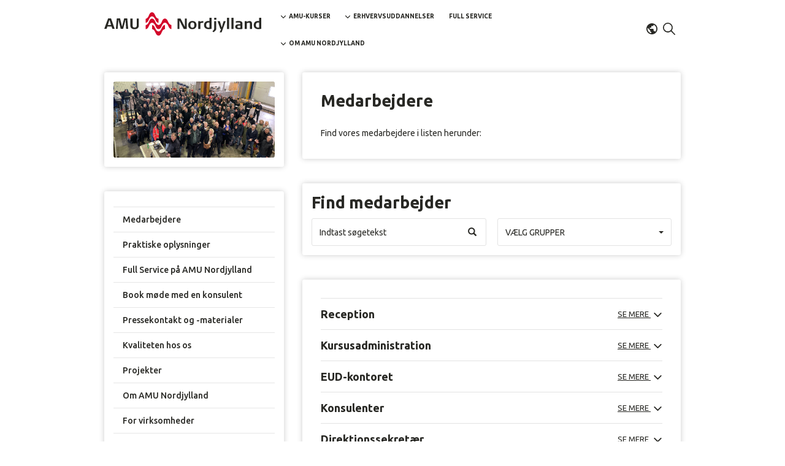

--- FILE ---
content_type: text/html; charset=utf-8
request_url: https://www.amunordjylland.dk/medarbejdere.html
body_size: 82000
content:
<!DOCTYPE html>
<html lang=da>
<head>
    <title>Find medarbejder hos AMU Nordjylland</title>
    <meta http-equiv="Content-Type" content="text/html; charset=utf-8">
    <meta http-equiv="x-ua-compatible" content="IE=edge">
    <meta name="SKYPE_TOOLBAR" content="SKYPE_TOOLBAR_PARSER_COMPATIBLE">

    
            <meta property="og:title" content="Medarbejdere" />

            <meta property="og:url" content="https://www.amunordjylland.dk/medarbejdere.html" />


            <meta property="og:type" content="article" />

                        <meta property="article:published_time" content="2021-06-08T00:00:00" />

            <meta property="og:description" content="Se en oversigt over ansatte." />

            <meta property="og:locale" content="da" />


            <meta name="description" content="Se en oversigt over ansatte.">
            <meta name="keywords" content="" />
        <meta name="viewport" content="width=device-width, initial-scale=1">
        <link rel="canonical" href="https://www.amunordjylland.dk/medarbejdere.html" />



    <link href="https://cdn.fotoagent.dk/mobile/mthemes/responsive2/amu-nordjylland/theme.css?v=8DE533DFBBCD777" rel="stylesheet" type="text/css" />
    
    <script type="text/javascript" src="https://cdn.fotoagent.dk/mobile/websolution_ci_B/1.6167.0//scripts/jquery-3.7.1/jquery-3.7.1.min.js"></script>
    <script type="text/javascript" src="https://cdn.fotoagent.dk/mobile/websolution_ci_B/1.6167.0//scripts/jquery.validate.min.js"></script>
    <script type="text/javascript" src="https://cdn.fotoagent.dk/mobile/websolution_ci_B/1.6167.0//scripts/jquery.validate.unobtrusive.min.js"></script>
    <script type="text/javascript" src="https://cdn.fotoagent.dk/mobile/websolution_ci_B/1.6167.0//scripts/CustomValidationAttributes/jquery.validate.customvalidation.js?v=50"></script>
    <script type="text/javascript" src="https://cdn.fotoagent.dk/mobile/websolution_ci_B/1.6167.0//scripts/jquery.cookie.min.js"></script>
    <script type="text/javascript" src="https://cdn.fotoagent.dk/mobile/websolution_ci_B/1.6167.0//scripts/Modules/ReplaceUI/replaceUI.checkboxes.js"></script>


    <script type="text/javascript" src='https://cdn.fotoagent.dk/mobile/websolution_ci_B/1.6167.0//scripts/bootstrap/js/bootstrap.min.js'></script>
    <script type="text/javascript" src='https://cdn.fotoagent.dk/mobile/websolution_ci_B/1.6167.0//scripts/mcb.slideshow.js'></script>
    <script type="text/javascript" src="https://cdn.fotoagent.dk/mobile/websolution_ci_B/1.6167.0//scripts/rpcommon.js"></script>
    <script type="text/javascript" src='https://cdn.fotoagent.dk/mobile/websolution_ci_B/1.6167.0//scripts/Responsive.Paging.js'></script>
    <script type="text/javascript" src="https://cdn.fotoagent.dk/mobile/websolution_ci_B/1.6167.0//scripts/GallerySlider.js"></script>

    <script src="https://cdn.fotoagent.dk/mobile/websolution_ci_B/1.6167.0//scripts/tinybox2.js" type="text/javascript"></script>
    <script src="https://cdn.fotoagent.dk/mobile/websolution_ci_B/1.6167.0//scripts/happy.js" type="text/javascript"></script>
    <script src="https://cdn.fotoagent.dk/mobile/websolution_ci_B/1.6167.0//scripts/happy.methods.js" type="text/javascript"></script>
    <script src="https://cdn.fotoagent.dk/mobile/websolution_ci_B/1.6167.0//scripts/Modules/Validation/validation.initialization.js?v=50" type="text/javascript"></script>
    <script src="https://cdn.fotoagent.dk/mobile/websolution_ci_B/1.6167.0//scripts/Modules/Utils/Utils.Cookies.js?v=50" type="text/javascript"></script>
    <script type="text/javascript" src="https://cdn.fotoagent.dk/mobile/websolution_ci_B/1.6167.0//scripts/Modules/Utils/Utils.Tracking.js?v=50"></script>

    
<script type="text/javascript" src="https://cdn.fotoagent.dk/mobile/websolution_ci_B/1.6167.0//scripts/Modules/Utils/Utils.UrlHelper.js?v=50"></script>
    <script type="text/javascript">
    var marketingCookieConsentApproved = true;
    var statisticCookieConsentApproved = true;
    var functionalCookieConsentApproved = true;
</script>

<script src="https://cdn.fotoagent.dk/mobile/websolution_ci_B/1.6167.0//scripts/domf/mcb.cookieConsent.js" type="text/javascript"></script> 

    <link rel="stylesheet" href="https://cdn.fotoagent.dk/mobile/websolution_ci_B/1.6167.0//scripts/fancybox/3/jquery.fancybox.min.css" type="text/css" media="screen" />

    <link rel="icon" href="https://cdn.fotoagent.dk/mobile/mthemes/responsive2/amu-nordjylland/images/favicon.ico" type="image/x-icon" />



    
    <script>  window.dataLayer = window.dataLayer || [];  dataLayer.push({"vatDisplay":"With VAT","pageType":"Article","marketingCookieConsentApproved":true,"statisticCookieConsentApproved":true});</script>
<!-- Google Tag Manager -->
<script>!function(){"use strict";function l(e){for(var t=e,r=0,n=document.cookie.split(";");r<n.length;r++){var o=n[r].split("=");if(o[0].trim()===t)return o[1]}}function s(e){return localStorage.getItem(e)}function u(e){return window[e]}function d(e,t){e=document.querySelector(e);return t?null==e?void 0:e.getAttribute(t):null==e?void 0:e.textContent}var e=window,t=document,r="script",n="dataLayer",o="NGWHSRJ",a="https://cjexjcdw.amunordjylland.dk",i="https://load.cjexjcdw.amunordjylland.dk",c="cjexjcdw",E="cookie",I="_mcb_id",v="",g=!1;try{var g=!!E&&(m=navigator.userAgent,!!(m=new RegExp("Version/([0-9._]+)(.*Mobile)?.*Safari.*").exec(m)))&&16.4<=parseFloat(m[1]),A="stapeUserId"===E,f=g&&!A?function(e,t,r){void 0===t&&(t="");var n={cookie:l,localStorage:s,jsVariable:u,cssSelector:d},t=Array.isArray(t)?t:[t];if(e&&n[e])for(var o=n[e],a=0,i=t;a<i.length;a++){var c=i[a],c=r?o(c,r):o(c);if(c)return c}else console.warn("invalid uid source",e)}(E,I,v):void 0;g=g&&(!!f||A)}catch(e){console.error(e)}var m=e,E=(m[n]=m[n]||[],m[n].push({"gtm.start":(new Date).getTime(),event:"gtm.js"}),t.getElementsByTagName(r)[0]),I="dataLayer"===n?"":"&l="+n,v=f?"&bi="+encodeURIComponent(f):"",A=t.createElement(r),e=g?"kp"+c:c,n=!g&&i?i:a;A.async=!0,A.src=n+"/"+e+".js?st="+o+I+v+"&as=y",null!=(f=E.parentNode)&&f.insertBefore(A,E)}();</script>
<!-- End Google Tag Manager -->


    <!-- Old Font -->
<link rel="stylesheet" href="https://use.typekit.net/bmh0yye.css">

    <meta name="google-site-verification" content="rf7IuUFWGIwh5eP1klsaJshzYcnSIvaTy-lXjvoeR2Q" />
<meta name="google-site-verification" content="V6LDHcgOdj8kuPXrAPdooYeotYqrQfj6zXeSkM35Qc4" />
<meta name="ahrefs-site-verification" content="e94e8d40b30a5d7fa3c989cdd79dffb6623009d307bd1d48d9d6d33d4915783a">

<!-- Redesign Font -->
<link href="https://fonts.googleapis.com/css2?family=Ubuntu:wght@400;500;700&display=swap" rel="stylesheet">

<meta name="facebook-domain-verification" content="r7nfy8y5nrknp4yv103tt4w98ovqfb" />

<!-- Start VWO Async SmartCode -->
<link rel="preconnect" href="https://dev.visualwebsiteoptimizer.com" />
<script type='text/javascript' id='vwoCode'>
window._vwo_code || (function() {
var account_id=786022,
version=2.1,
settings_tolerance=2000,
hide_element='body',
hide_element_style = 'opacity:0 !important;filter:alpha(opacity=0) !important;background:none !important;transition:none !important;',
/* DO NOT EDIT BELOW THIS LINE */
f=false,w=window,d=document,v=d.querySelector('#vwoCode'),cK='_vwo_'+account_id+'_settings',cc={};try{var c=JSON.parse(localStorage.getItem('_vwo_'+account_id+'_config'));cc=c&&typeof c==='object'?c:{}}catch(e){}var stT=cc.stT==='session'?w.sessionStorage:w.localStorage;code={nonce:v&&v.nonce,use_existing_jquery:function(){return typeof use_existing_jquery!=='undefined'?use_existing_jquery:undefined},library_tolerance:function(){return typeof library_tolerance!=='undefined'?library_tolerance:undefined},settings_tolerance:function(){return cc.sT||settings_tolerance},hide_element_style:function(){return'{'+(cc.hES||hide_element_style)+'}'},hide_element:function(){if(performance.getEntriesByName('first-contentful-paint')[0]){return''}return typeof cc.hE==='string'?cc.hE:hide_element},getVersion:function(){return version},finish:function(e){if(!f){f=true;var t=d.getElementById('_vis_opt_path_hides');if(t)t.parentNode.removeChild(t);if(e)(new Image).src='https://dev.visualwebsiteoptimizer.com/ee.gif?a='+account_id+e}},finished:function(){return f},addScript:function(e){var t=d.createElement('script');t.type='text/javascript';if(e.src){t.src=e.src}else{t.text=e.text}v&&t.setAttribute('nonce',v.nonce);d.getElementsByTagName('head')[0].appendChild(t)},load:function(e,t){var n=this.getSettings(),i=d.createElement('script'),r=this;t=t||{};if(n){i.textContent=n;d.getElementsByTagName('head')[0].appendChild(i);if(!w.VWO||VWO.caE){stT.removeItem(cK);r.load(e)}}else{var o=new XMLHttpRequest;o.open('GET',e,true);o.withCredentials=!t.dSC;o.responseType=t.responseType||'text';o.onload=function(){if(t.onloadCb){return t.onloadCb(o,e)}if(o.status===200||o.status===304){_vwo_code.addScript({text:o.responseText})}else{_vwo_code.finish('&e=loading_failure:'+e)}};o.onerror=function(){if(t.onerrorCb){return t.onerrorCb(e)}_vwo_code.finish('&e=loading_failure:'+e)};o.send()}},getSettings:function(){try{var e=stT.getItem(cK);if(!e){return}e=JSON.parse(e);if(Date.now()>e.e){stT.removeItem(cK);return}return e.s}catch(e){return}},init:function(){if(d.URL.indexOf('__vwo_disable__')>-1)return;var e=this.settings_tolerance();w._vwo_settings_timer=setTimeout(function(){_vwo_code.finish();stT.removeItem(cK)},e);var t;if(this.hide_element()!=='body'){t=d.createElement('style');var n=this.hide_element(),i=n?n+this.hide_element_style():'',r=d.getElementsByTagName('head')[0];t.setAttribute('id','_vis_opt_path_hides');v&&t.setAttribute('nonce',v.nonce);t.setAttribute('type','text/css');if(t.styleSheet)t.styleSheet.cssText=i;else t.appendChild(d.createTextNode(i));r.appendChild(t)}else{t=d.getElementsByTagName('head')[0];var i=d.createElement('div');i.style.cssText='z-index: 2147483647 !important;position: fixed !important;left: 0 !important;top: 0 !important;width: 100% !important;height: 100% !important;background: white !important;';i.setAttribute('id','_vis_opt_path_hides');i.classList.add('_vis_hide_layer');t.parentNode.insertBefore(i,t.nextSibling)}var o=window._vis_opt_url||d.URL,s='https://dev.visualwebsiteoptimizer.com/j.php?a='+account_id+'&u='+encodeURIComponent(o)+'&vn='+version;if(w.location.search.indexOf('_vwo_xhr')!==-1){this.addScript({src:s})}else{this.load(s+'&x=true')}}};w._vwo_code=code;code.init();})();
</script>
<!-- End VWO Async SmartCode -->

    <link href='https://cdn.fotoagent.dk/mobile/websolution_ci_B/1.6167.0//scripts/bootstrap-datepicker/css/bootstrap-datepicker3.min.css?v=50' rel='stylesheet' />
<link href='https://cdn.fotoagent.dk/mobile/websolution_ci_B/1.6167.0//scripts/bootstrap-multiselect/css/bootstrap-multiselect.css?v=50' rel='stylesheet' />


            <script type="application/ld+json">
                {"@context":"https://schema.org","@type":"Article","author":{"@type":"Person"},"dateModified":"2021-06-08T00:00:00+02:00","headline":"Find medarbejder hos AMU Nordjylland"}
            </script>
</head>

<body class="IsArticle ArticleSubGroup48204">
    <div class="total-container">
        

<div class="container" data-page-cut="32">


                <header data-region="57" data-region-type="5" class="page-header-region">
                    

<div class="top-site-menu floatin fixed">
    <div class="top-site-menu__mobile-button-wrapper">
        <span role="button" class="top-site-menu__mobile-button">
            <span class="icon-bar"></span>
            <span class="icon-bar"></span>
            <span class="icon-bar"></span>
            <span class="sr-only">Toggle navigation</span>
        </span>
    </div>
    <a href="/" class="top-site-menu__logo" aria-label="Logo"></a>
    <div class="top-site-menu__mobile-search-wrapper">
<span class="top-site-menu__mobile-search"></span>    </div>
        <div class="top-site-menu__menu ">
            <nav class="navbar navbar-default navbar-top">
                <div class="collapse navbar-collapse" id="main-menu">
                    <ul class="nav navbar-nav">
                            <li role="presentation" class=' has-sub-menu ' aria-expanded=false>
                                <a href="https://www.amunordjylland.dk/kommende-kurser.html?" data-menu-guid="249715" class="submenu-cookie" tabindex="0">AMU-kurser</a>
                                    <div class="submenu-expand"></div>
                                    <ul class="submenulist" style="display: none;">
                                                                                    <li>
                                                    <a href="https://www.amunordjylland.dk/kommende-kurser.html?" class="submenu-cookie">S&#248;g AMU-kursus</a>
                                                                                            </li>
                                            <li>
                                                    <a href="https://www.amunordjylland.dk/om-amu-kurser.html" class="submenu-cookie">Om AMU-kurser</a>
                                                                                            </li>
                                            <li>
                                                    <a href="https://www.amunordjylland.dk/ledige?IsForUnemployed=true" class="submenu-cookie">Studievejledning</a>
                                                                                            </li>
                                            <li>
                                                    <a href="https://www.amunordjylland.dk/tosprogede?SelectedAddressBasedDepartmentGuids=27" class="submenu-cookie">Kurser for tosprogede</a>
                                                                                            </li>
                                            <li>
                                                    <a href="https://www.amunordjylland.dk/koeretekniske-anlaeg" class="submenu-cookie">K&#248;retekniske anl&#230;g</a>
                                                                                            </li>
                                            <li>
                                                    <a href="https://www.amunordjylland.dk/praktiske-oplysninger-kursist-aalborg" class="submenu-cookie">Praktiske oplysninger for dig som kursist i Aalborg</a>
                                                                                            </li>
                                            <li>
                                                    <a href="https://www.amunordjylland.dk/praktiske-oplysninger-kursist-sandmoseskolen" class="submenu-cookie">Praktiske oplysninger for dig som kursist p&#229; Sandmoseskolen</a>
                                                                                            </li>
                                            <li>
                                                    <a href="https://www.amunordjylland.dk/praktiske-oplysninger-for-dig-som-kursist-i-loegstoer" class="submenu-cookie">Praktiske oplysninger for dig som kursist i L&#248;gst&#248;r</a>
                                                                                            </li>
                                            <li>
                                                    <a href="https://www.amunordjylland.dk/praktiske-oplysninger-for-dig-som-kursist-i-hobro" class="submenu-cookie">Praktiske oplysninger for dig som kursist i Hobro</a>
                                                                                            </li>
                                            <li>
                                                    <a href="https://www.amunordjylland.dk/praktiske-oplysninger-for-dig-som-kursist-i-noerresundby" class="submenu-cookie">Praktiske oplysninger for dig som kursist i N&#248;rresundby</a>
                                                                                            </li>
                                            <li>
                                                    <a href="https://www.amunordjylland.dk/stoettemuligheder-sps.html" class="submenu-cookie">St&#248;tte under dit kursus - SPS</a>
                                                                                            </li>
                                            <li>
                                                    <a href="https://www.amunordjylland.dk/evaluering-af-amu.html" class="submenu-cookie">Evaluering af AMU</a>
                                                                                            </li>
                                    </ul>
                            </li>
                            <li role="presentation" class=' has-sub-menu ' aria-expanded=false>
                                <a href="https://www.amunordjylland.dk/hovedgruppe/erhvervsuddannelser/" data-menu-guid="249725" class="submenu-cookie" tabindex="0">Erhvervsuddannelser</a>
                                    <div class="submenu-expand"></div>
                                    <ul class="submenulist" style="display: none;">
                                                                                    <li>
                                                    <a href="https://www.amunordjylland.dk/om-erhvervsuddannelser.html" class="submenu-cookie">Om erhvervsuddannelser</a>
                                                                                            </li>
                                            <li>
                                                    <a href="https://www.amunordjylland.dk/anlaegsgartner" class="submenu-cookie">Anl&#230;gsgartner</a>
                                                                                            </li>
                                            <li>
                                                    <a href="https://www.amunordjylland.dk/anlaegsstruktoer-og-bygningsstruktoer" class="submenu-cookie">Anl&#230;gsstrukt&#248;r og bygningsstrukt&#248;r</a>
                                                                                            </li>
                                            <li>
                                                    <a href="https://www.amunordjylland.dk/buschauffoer.html" class="submenu-cookie">Buschauff&#248;r</a>
                                                                                            </li>
                                            <li>
                                                    <a href="https://www.amunordjylland.dk/ejendomsservicetekniker" class="submenu-cookie">Ejendomsservicetekniker</a>
                                                                                            </li>
                                            <li>
                                                    <a href="https://www.amunordjylland.dk/Elektronikfagtekniker/" class="submenu-cookie">Elektronikfagtekniker</a>
                                                                                            </li>
                                            <li>
                                                    <a href="https://www.amunordjylland.dk/elektronikoperatoer" class="submenu-cookie">Elektronikoperat&#248;r</a>
                                                                                            </li>
                                            <li>
                                                    <a href="https://www.amunordjylland.dk/godschauffoer.html" class="submenu-cookie">Godschauff&#248;r</a>
                                                                                            </li>
                                            <li>
                                                    <a href="https://www.amunordjylland.dk/greenkeeper-groundsman.html" class="submenu-cookie">Greenkeeper og groundsman</a>
                                                                                            </li>
                                            <li>
                                                    <a href="https://www.amunordjylland.dk/industrioperatoer" class="submenu-cookie">Industrioperat&#248;r</a>
                                                                                            </li>
                                            <li>
                                                    <a href="https://www.amunordjylland.dk/lageroperatoer" class="submenu-cookie">Lager- og logistikoperat&#248;r</a>
                                                                                            </li>
                                            <li>
                                                    <a href="https://www.amunordjylland.dk/procesoperatoer" class="submenu-cookie">Procesoperat&#248;r</a>
                                                                                            </li>
                                            <li>
                                                    <a href="https://www.amunordjylland.dk/serviceassistent-rengoeringstekniker.html" class="submenu-cookie">Serviceassistent og reng&#248;ringstekniker</a>
                                                                                            </li>
                                    </ul>
                            </li>
                            <li role="presentation" class='  ' >
                                <a href="https://www.amunordjylland.dk/full-service" data-menu-guid="3784365" class="submenu-cookie" tabindex="0">Full Service</a>
                            </li>
                            <li role="presentation" class='active has-sub-menu ' aria-expanded=false>
                                <a href="https://www.amunordjylland.dk/om-os.html" data-menu-guid="249716" class="submenu-cookie" tabindex="0">Om AMU Nordjylland</a>
                                    <div class="submenu-expand"></div>
                                    <ul class="submenulist" style="display: none;">
                                                                                    <li>
                                                    <a href="https://www.amunordjylland.dk/medarbejdere.html" class="submenu-cookie">Medarbejdere p&#229; AMU Nordjylland</a>
                                                                                            </li>
                                            <li>
                                                    <a href="https://www.amunordjylland.dk/ledige?IsForUnemployed=true" class="submenu-cookie">For ledige og jobcenter</a>
                                                                                            </li>
                                            <li>
                                                    <a href="https://www.amunordjylland.dk/medarbejder" class="submenu-cookie">For medarbejdere</a>
                                                                                            </li>
                                            <li>
                                                    <a href="https://www.amunordjylland.dk/virksomhed" class="submenu-cookie">For virksomheder</a>
                                                                                            </li>
                                            <li>
                                                    <a href="https://www.amunordjylland.dk/praktiske-oplysninger.html" class="submenu-cookie">Praktiske oplysninger</a>
                                                                                            </li>
                                            <li>
                                                    <a href="https://www.amunordjylland.dk/full-service" class="submenu-cookie">Full Service</a>
                                                                                            </li>
                                            <li>
                                                    <a href="https://www.amunordjylland.dk/book-virksomhedskonsulent" class="submenu-cookie">Book m&#248;de med en konsulent</a>
                                                                                            </li>
                                            <li>
                                                    <a href="https://www.amunordjylland.dk/ledige-stillinger.html" class="submenu-cookie">Ledige stillinger</a>
                                                                                            </li>
                                            <li>
                                                    <a href="https://www.amunordjylland.dk/pressekontakt-og-materialer" class="submenu-cookie">Pressekontakt og -materialer</a>
                                                                                            </li>
                                            <li>
                                                    <a href="https://www.amunordjylland.dk/kvaliteten-hos-os.html" class="submenu-cookie">Kvaliteten hos os</a>
                                                                                            </li>
                                            <li>
                                                    <a href="https://www.amunordjylland.dk/projekter-paa-amu-nordjylland" class="submenu-cookie">Projekter</a>
                                                                                            </li>
                                    </ul>
                            </li>
                                                                    </ul>
                </div>
            </nav>
                <div class="top-site-menu-additional-menu">
    <ul class="top-site-menu-additional-menu__menu">
            <li role="presentation" class='top-site-menu-additional-menu__menu-item  has-sub-menu'>
                <a role="button" data-menu-guid="5019133" class="submenu-cookie top-site-menu-additional-menu__menu-link" tabindex="0" aria-haspopup="true" aria-label="Sprogmenu">Dansk</a>
                    <div class="submenu-expand"></div>
                    <ul class="submenulist top-site-menu-additional-sub-menu__menu" style="display: none;">
                            <li class="top-site-menu-additional-sub-menu__menu-item">
                                    <a href="https://www.amunordjylland.dk/english-courses-in-english" class="submenu-cookie top-site-menu-additional-sub-menu__menu-link" title="Kurser p&#229; engelsk">English</a>
                            </li>
                            <li class="top-site-menu-additional-sub-menu__menu-item">
                                    <a href="https://www.amunordjylland.dk/polski-kursy-z-tumaczeniem-na-jzyk-polski" class="submenu-cookie top-site-menu-additional-sub-menu__menu-link" title="">Polski</a>
                            </li>
                            <li class="top-site-menu-additional-sub-menu__menu-item">
                                    <a href="https://www.amunordjylland.dk/ukrainskyu" class="submenu-cookie top-site-menu-additional-sub-menu__menu-link" title="">Українською</a>
                            </li>
                    </ul>
            </li>
    </ul>
<ul class="top-site-toolbar">
    <li>
        <a role="button" class="top-site-toolbar__search navbar-top__search" aria-label="S&#248;g" aria-expanded="false" aria-haspopup="true" tabindex="0"></a>
        <div class="top-site-toolbar__search-box-wrapper navbar-top__search-box-wrapper" style="display: none">
<div class="block-search-box " data-blockId="0">
<form action="/msearch" autocomplete="off" class="search-form" method="get" role="search"><input aria-label="Indtast søgeord her" name="q" placeholder="Indtast søgeord her" type="text" value="" />        <input type="submit" class="submit" aria-label="" value="s&#248;g" />
</form></div>
        </div>
    </li>
    </ul>

                </div>
        </div>
    <div class="top-site-menu__mobile-menu">
        <div class="mobile-menu-overlay__close">
            <div class="mobile-menu-overlay__close-icon"></div>
        </div>
        <div class="mobile-menu-overlay">
            <div class="mobile-menu-overlay__content">
                <a class="mobile-menu-overlay__logo top-site-menu__logo" href="/" aria-label="Logo"></a>
                    <div class="mobile-menu-overlay-additional-menu">
    <ul class="top-site-menu-additional-menu__menu">
            <li role="presentation" class='top-site-menu-additional-menu__menu-item  has-sub-menu'>
                <a role="button" data-menu-guid="5019133" class="submenu-cookie top-site-menu-additional-menu__menu-link" tabindex="0" aria-haspopup="true" aria-label="Sprogmenu">Dansk</a>
                    <div class="submenu-expand"></div>
                    <ul class="submenulist top-site-menu-additional-sub-menu__menu" style="display: none;">
                            <li class="top-site-menu-additional-sub-menu__menu-item">
                                    <a href="https://www.amunordjylland.dk/english-courses-in-english" class="submenu-cookie top-site-menu-additional-sub-menu__menu-link" title="Kurser p&#229; engelsk">English</a>
                            </li>
                            <li class="top-site-menu-additional-sub-menu__menu-item">
                                    <a href="https://www.amunordjylland.dk/polski-kursy-z-tumaczeniem-na-jzyk-polski" class="submenu-cookie top-site-menu-additional-sub-menu__menu-link" title="">Polski</a>
                            </li>
                            <li class="top-site-menu-additional-sub-menu__menu-item">
                                    <a href="https://www.amunordjylland.dk/ukrainskyu" class="submenu-cookie top-site-menu-additional-sub-menu__menu-link" title="">Українською</a>
                            </li>
                    </ul>
            </li>
    </ul>
<ul class="top-site-toolbar">
    <li>
        <a role="button" class="top-site-toolbar__search navbar-top__search" aria-label="S&#248;g" aria-expanded="false" aria-haspopup="true" tabindex="0"></a>
        <div class="top-site-toolbar__search-box-wrapper navbar-top__search-box-wrapper" style="display: none">
<div class="block-search-box " data-blockId="0">
<form action="/msearch" autocomplete="off" class="search-form" method="get" role="search"><input aria-label="Indtast søgeord her" name="q" placeholder="Indtast søgeord her" type="text" value="" />        <input type="submit" class="submit" aria-label="" value="s&#248;g" />
</form></div>
        </div>
    </li>
    </ul>

                    </div>
                                    <div class="mobile-menu-overlay__search-box-wrapper">
                        <div class="block-search-box " data-blockId="0">
<form action="/msearch" autocomplete="off" class="search-form" method="get" role="search"><input aria-label="Indtast søgeord her" name="q" placeholder="Indtast søgeord her" type="text" value="" />        <input type="submit" class="submit" aria-label="" value="s&#248;g" />
</form></div>
                    </div>
                                    <ul class="mobile-menu-overlay__menu">
                                                    <li class='mobile-menu-overlay__menu-item  has-sub-menu'>
                                <a class="mobile-menu-overlay__menu-link" href="https://www.amunordjylland.dk/kommende-kurser.html?">
                                    AMU-kurser
                                </a>
                                    <span class="mobile-menu-overlay__menu-link-arrow"></span>
                                    <ul class="mobile-menu-overlay__sub-menu" style="display: none;">
                                            <li class="mobile-menu-overlay__sub-menu-item">
                                                    <a href="https://www.amunordjylland.dk/kommende-kurser.html?" class="mobile-menu-overlay__sub-menu-link">S&#248;g AMU-kursus</a>
                                            </li>
                                            <li class="mobile-menu-overlay__sub-menu-item">
                                                    <a href="https://www.amunordjylland.dk/om-amu-kurser.html" class="mobile-menu-overlay__sub-menu-link">Om AMU-kurser</a>
                                            </li>
                                            <li class="mobile-menu-overlay__sub-menu-item">
                                                    <a href="https://www.amunordjylland.dk/ledige?IsForUnemployed=true" class="mobile-menu-overlay__sub-menu-link">Studievejledning</a>
                                            </li>
                                            <li class="mobile-menu-overlay__sub-menu-item">
                                                    <a href="https://www.amunordjylland.dk/tosprogede?SelectedAddressBasedDepartmentGuids=27" class="mobile-menu-overlay__sub-menu-link">Kurser for tosprogede</a>
                                            </li>
                                            <li class="mobile-menu-overlay__sub-menu-item">
                                                    <a href="https://www.amunordjylland.dk/koeretekniske-anlaeg" class="mobile-menu-overlay__sub-menu-link">K&#248;retekniske anl&#230;g</a>
                                            </li>
                                            <li class="mobile-menu-overlay__sub-menu-item">
                                                    <a href="https://www.amunordjylland.dk/praktiske-oplysninger-kursist-aalborg" class="mobile-menu-overlay__sub-menu-link">Praktiske oplysninger for dig som kursist i Aalborg</a>
                                            </li>
                                            <li class="mobile-menu-overlay__sub-menu-item">
                                                    <a href="https://www.amunordjylland.dk/praktiske-oplysninger-kursist-sandmoseskolen" class="mobile-menu-overlay__sub-menu-link">Praktiske oplysninger for dig som kursist p&#229; Sandmoseskolen</a>
                                            </li>
                                            <li class="mobile-menu-overlay__sub-menu-item">
                                                    <a href="https://www.amunordjylland.dk/praktiske-oplysninger-for-dig-som-kursist-i-loegstoer" class="mobile-menu-overlay__sub-menu-link">Praktiske oplysninger for dig som kursist i L&#248;gst&#248;r</a>
                                            </li>
                                            <li class="mobile-menu-overlay__sub-menu-item">
                                                    <a href="https://www.amunordjylland.dk/praktiske-oplysninger-for-dig-som-kursist-i-hobro" class="mobile-menu-overlay__sub-menu-link">Praktiske oplysninger for dig som kursist i Hobro</a>
                                            </li>
                                            <li class="mobile-menu-overlay__sub-menu-item">
                                                    <a href="https://www.amunordjylland.dk/praktiske-oplysninger-for-dig-som-kursist-i-noerresundby" class="mobile-menu-overlay__sub-menu-link">Praktiske oplysninger for dig som kursist i N&#248;rresundby</a>
                                            </li>
                                            <li class="mobile-menu-overlay__sub-menu-item">
                                                    <a href="https://www.amunordjylland.dk/stoettemuligheder-sps.html" class="mobile-menu-overlay__sub-menu-link">St&#248;tte under dit kursus - SPS</a>
                                            </li>
                                            <li class="mobile-menu-overlay__sub-menu-item">
                                                    <a href="https://www.amunordjylland.dk/evaluering-af-amu.html" class="mobile-menu-overlay__sub-menu-link">Evaluering af AMU</a>
                                            </li>
                                    </ul>
                            </li>
                            <li class='mobile-menu-overlay__menu-item  has-sub-menu'>
                                <a class="mobile-menu-overlay__menu-link" href="https://www.amunordjylland.dk/hovedgruppe/erhvervsuddannelser/">
                                    Erhvervsuddannelser
                                </a>
                                    <span class="mobile-menu-overlay__menu-link-arrow"></span>
                                    <ul class="mobile-menu-overlay__sub-menu" style="display: none;">
                                            <li class="mobile-menu-overlay__sub-menu-item">
                                                    <a href="https://www.amunordjylland.dk/om-erhvervsuddannelser.html" class="mobile-menu-overlay__sub-menu-link">Om erhvervsuddannelser</a>
                                            </li>
                                            <li class="mobile-menu-overlay__sub-menu-item">
                                                    <a href="https://www.amunordjylland.dk/anlaegsgartner" class="mobile-menu-overlay__sub-menu-link">Anl&#230;gsgartner</a>
                                            </li>
                                            <li class="mobile-menu-overlay__sub-menu-item">
                                                    <a href="https://www.amunordjylland.dk/anlaegsstruktoer-og-bygningsstruktoer" class="mobile-menu-overlay__sub-menu-link">Anl&#230;gsstrukt&#248;r og bygningsstrukt&#248;r</a>
                                            </li>
                                            <li class="mobile-menu-overlay__sub-menu-item">
                                                    <a href="https://www.amunordjylland.dk/buschauffoer.html" class="mobile-menu-overlay__sub-menu-link">Buschauff&#248;r</a>
                                            </li>
                                            <li class="mobile-menu-overlay__sub-menu-item">
                                                    <a href="https://www.amunordjylland.dk/ejendomsservicetekniker" class="mobile-menu-overlay__sub-menu-link">Ejendomsservicetekniker</a>
                                            </li>
                                            <li class="mobile-menu-overlay__sub-menu-item">
                                                    <a href="https://www.amunordjylland.dk/Elektronikfagtekniker/" class="mobile-menu-overlay__sub-menu-link">Elektronikfagtekniker</a>
                                            </li>
                                            <li class="mobile-menu-overlay__sub-menu-item">
                                                    <a href="https://www.amunordjylland.dk/elektronikoperatoer" class="mobile-menu-overlay__sub-menu-link">Elektronikoperat&#248;r</a>
                                            </li>
                                            <li class="mobile-menu-overlay__sub-menu-item">
                                                    <a href="https://www.amunordjylland.dk/godschauffoer.html" class="mobile-menu-overlay__sub-menu-link">Godschauff&#248;r</a>
                                            </li>
                                            <li class="mobile-menu-overlay__sub-menu-item">
                                                    <a href="https://www.amunordjylland.dk/greenkeeper-groundsman.html" class="mobile-menu-overlay__sub-menu-link">Greenkeeper og groundsman</a>
                                            </li>
                                            <li class="mobile-menu-overlay__sub-menu-item">
                                                    <a href="https://www.amunordjylland.dk/industrioperatoer" class="mobile-menu-overlay__sub-menu-link">Industrioperat&#248;r</a>
                                            </li>
                                            <li class="mobile-menu-overlay__sub-menu-item">
                                                    <a href="https://www.amunordjylland.dk/lageroperatoer" class="mobile-menu-overlay__sub-menu-link">Lager- og logistikoperat&#248;r</a>
                                            </li>
                                            <li class="mobile-menu-overlay__sub-menu-item">
                                                    <a href="https://www.amunordjylland.dk/procesoperatoer" class="mobile-menu-overlay__sub-menu-link">Procesoperat&#248;r</a>
                                            </li>
                                            <li class="mobile-menu-overlay__sub-menu-item">
                                                    <a href="https://www.amunordjylland.dk/serviceassistent-rengoeringstekniker.html" class="mobile-menu-overlay__sub-menu-link">Serviceassistent og reng&#248;ringstekniker</a>
                                            </li>
                                    </ul>
                            </li>
                            <li class='mobile-menu-overlay__menu-item  '>
                                <a class="mobile-menu-overlay__menu-link" href="https://www.amunordjylland.dk/full-service">
                                    Full Service
                                </a>
                            </li>
                            <li class='mobile-menu-overlay__menu-item active has-sub-menu'>
                                <a class="mobile-menu-overlay__menu-link" href="https://www.amunordjylland.dk/om-os.html">
                                    Om AMU Nordjylland
                                </a>
                                    <span class="mobile-menu-overlay__menu-link-arrow"></span>
                                    <ul class="mobile-menu-overlay__sub-menu" style="display: none;">
                                            <li class="mobile-menu-overlay__sub-menu-item">
                                                    <a href="https://www.amunordjylland.dk/medarbejdere.html" class="mobile-menu-overlay__sub-menu-link">Medarbejdere p&#229; AMU Nordjylland</a>
                                            </li>
                                            <li class="mobile-menu-overlay__sub-menu-item">
                                                    <a href="https://www.amunordjylland.dk/ledige?IsForUnemployed=true" class="mobile-menu-overlay__sub-menu-link">For ledige og jobcenter</a>
                                            </li>
                                            <li class="mobile-menu-overlay__sub-menu-item">
                                                    <a href="https://www.amunordjylland.dk/medarbejder" class="mobile-menu-overlay__sub-menu-link">For medarbejdere</a>
                                            </li>
                                            <li class="mobile-menu-overlay__sub-menu-item">
                                                    <a href="https://www.amunordjylland.dk/virksomhed" class="mobile-menu-overlay__sub-menu-link">For virksomheder</a>
                                            </li>
                                            <li class="mobile-menu-overlay__sub-menu-item">
                                                    <a href="https://www.amunordjylland.dk/praktiske-oplysninger.html" class="mobile-menu-overlay__sub-menu-link">Praktiske oplysninger</a>
                                            </li>
                                            <li class="mobile-menu-overlay__sub-menu-item">
                                                    <a href="https://www.amunordjylland.dk/full-service" class="mobile-menu-overlay__sub-menu-link">Full Service</a>
                                            </li>
                                            <li class="mobile-menu-overlay__sub-menu-item">
                                                    <a href="https://www.amunordjylland.dk/book-virksomhedskonsulent" class="mobile-menu-overlay__sub-menu-link">Book m&#248;de med en konsulent</a>
                                            </li>
                                            <li class="mobile-menu-overlay__sub-menu-item">
                                                    <a href="https://www.amunordjylland.dk/ledige-stillinger.html" class="mobile-menu-overlay__sub-menu-link">Ledige stillinger</a>
                                            </li>
                                            <li class="mobile-menu-overlay__sub-menu-item">
                                                    <a href="https://www.amunordjylland.dk/pressekontakt-og-materialer" class="mobile-menu-overlay__sub-menu-link">Pressekontakt og -materialer</a>
                                            </li>
                                            <li class="mobile-menu-overlay__sub-menu-item">
                                                    <a href="https://www.amunordjylland.dk/kvaliteten-hos-os.html" class="mobile-menu-overlay__sub-menu-link">Kvaliteten hos os</a>
                                            </li>
                                            <li class="mobile-menu-overlay__sub-menu-item">
                                                    <a href="https://www.amunordjylland.dk/projekter-paa-amu-nordjylland" class="mobile-menu-overlay__sub-menu-link">Projekter</a>
                                            </li>
                                    </ul>
                            </li>
                    </ul>
            </div>
        </div>
    </div>
</div>





                </header>



                            <div class="row">
            

                <aside data-region="58" data-region-type="1" class="page-side-column-region col-xs-12 col-sm-4">
                    

<section class="block-box-list  ">
            <div class="block-box-list__body block-box-list__body--large-gap block-box-list__body--columns-1">
                <div class="block-box">
	
	<img class="pictureBox no-limit" alt="" src="https://fotoagent.dk/single_picture/12439/139/original/2024_Medarbejderdag_kranhallen_web.jpg" border="0" originalMapW="" usemap="#" /> 
	
</div>
        </div>
</section>


    <div role="navigation" class="left-menu menu-subgroup-48090">
        <ul class="nav nav-tabs nav-stacked">
            <li class=''>
                                    <ul class="submenu menu-body">
                            <li class='  has-sub-items'>
                                <a tabindex="0" class=' emptyLink'>Medarbejdere</a>
                                    <ul class="submenu second-level" style="display:none">
                                            <li>
                                                <a href="https://www.amunordjylland.dk/reception/information.html" class='  '>Reception/Information</a>
                                            </li>
                                            <li>
                                                <a href="https://www.amunordjylland.dk/kursusadministration.html" class='  '>Kursusadministration</a>
                                            </li>
                                            <li>
                                                <a href="https://www.amunordjylland.dk/eud-kontoret1.html" class='  '>EUD-kontoret</a>
                                            </li>
                                            <li>
                                                <a href="https://www.amunordjylland.dk/konsulenter.html" class='  '>Konsulenter</a>
                                            </li>
                                            <li>
                                                <a href="https://www.amunordjylland.dk/undervisere50.html" class='  '>Fagl&#230;rere</a>
                                            </li>
                                            <li>
                                                <a href="https://www.amunordjylland.dk/direktionssekretaer.html" class='  '>Direktionssekret&#230;r</a>
                                            </li>
                                            <li>
                                                <a href="https://www.amunordjylland.dk/ledelse.html" class='  '>Ledelse</a>
                                            </li>
                                            <li>
                                                <a href="https://www.amunordjylland.dk/studievejledere-og-coach.html" class='  '>Studievejledere</a>
                                            </li>
                                            <li>
                                                <a href="https://www.amunordjylland.dk/markedsafdelingen.html" class='  '>Kommunikation og marketing</a>
                                            </li>
                                            <li>
                                                <a href="https://www.amunordjylland.dk/praktikcenter1.html" class='  '>Skoleopl&#230;ringscenter</a>
                                            </li>
                                            <li>
                                                <a href="https://www.amunordjylland.dk/hytek.html" class='  '>HYTEK</a>
                                            </li>
                                            <li>
                                                <a href="https://www.amunordjylland.dk/oekonomi.html" class='  '>&#216;konomi</a>
                                            </li>
                                            <li>
                                                <a href="https://www.amunordjylland.dk/oevrig-administration.html" class='  '>Projektmedarbejdere</a>
                                            </li>
                                            <li>
                                                <a href="https://www.amunordjylland.dk/serviceomraadet.html" class='  '>Serviceomr&#229;det</a>
                                            </li>
                                    </ul>
                            </li>
                            <li class='  '>
                                <a tabindex="0" href="https://www.amunordjylland.dk/praktiske-oplysninger.html" class=' '>Praktiske oplysninger</a>
                            </li>
                            <li class='  '>
                                <a tabindex="0" href="https://www.amunordjylland.dk/full-service" class=' '>Full Service p&#229; AMU Nordjylland</a>
                            </li>
                            <li class='  '>
                                <a tabindex="0" href="https://www.amunordjylland.dk/book-virksomhedskonsulent" class=' '>Book m&#248;de med en konsulent</a>
                            </li>
                            <li class='  '>
                                <a tabindex="0" href="https://www.amunordjylland.dk/pressekontakt-og-materialer" class=' '>Pressekontakt og -materialer</a>
                            </li>
                            <li class='  has-sub-items'>
                                <a tabindex="0" href="https://www.amunordjylland.dk/kvaliteten-hos-os.html" class=' '>Kvaliteten hos os</a>
                                    <ul class="submenu second-level" style="display:none">
                                            <li>
                                                <a href="https://www.amunordjylland.dk/kvaliteten-i-amu-uddannelser.html" class='  '>Kvaliteten i AMU-uddannelser</a>
                                            </li>
                                            <li>
                                                <a href="https://www.amunordjylland.dk/kvaliteten-i-eud-uddannelser.html" class='  '>Kvaliteten i EUD-uddannelser</a>
                                            </li>
                                            <li>
                                                <a href="https://www.amunordjylland.dk/faelles-paedagogisk-didaktisk-grundlag" class='  '>V&#230;rdigrundlag og p&#230;dagogisk udgangspunkt</a>
                                            </li>
                                            <li>
                                                <a href="https://www.amunordjylland.dk/vores-kantiner.html" class='  '>Vores kantiner</a>
                                            </li>
                                    </ul>
                            </li>
                            <li class='  has-sub-items'>
                                <a tabindex="0" class=' emptyLink'>Projekter</a>
                                    <ul class="submenu second-level" style="display:none">
                                            <li>
                                                <a href="https://www.amunordjylland.dk/projekter-paa-amu-nordjylland" class='  '>Aktuelle projekter</a>
                                            </li>
                                            <li>
                                                <a href="https://www.amunordjylland.dk/kompetencer-til-cirkulaer-produktion" class='  '>Cirkul&#230;rt kompetencel&#248;ft</a>
                                            </li>
                                            <li>
                                                <a href="https://www.amunordjylland.dk/co2vision" class='  '>CO2Vision</a>
                                            </li>
                                            <li>
                                                <a href="https://www.amunordjylland.dk/eud-som-attraktiv-og-synlig-karrierevej-for-studenter" class='  '>EUD som attraktiv og synlig karrierevej for studenter</a>
                                            </li>
                                            <li>
                                                <a href="https://www.amunordjylland.dk/fra-fgu-til-eud" class='  '>Fra FGU til EUD</a>
                                            </li>
                                            <li>
                                                <a href="https://www.amunordjylland.dk/fremtidens-groenne-lageroperatoer" class='  '>Fremtidens gr&#248;nne lageroperat&#248;r</a>
                                            </li>
                                            <li>
                                                <a href="https://www.amunordjylland.dk/hurtig-indsats-til-trivsel-hitt" class='  '>Hurtig indsats til trivsel</a>
                                            </li>
                                            <li>
                                                <a href="https://www.amunordjylland.dk/nextwater-workforce" class='  '>NextWater Workforce</a>
                                            </li>
                                            <li>
                                                <a href="https://www.amunordjylland.dk/nordfokus" class='  '>Nordfokus</a>
                                            </li>
                                            <li>
                                                <a href="https://www.amunordjylland.dk/sammenhaengende-og-motiverende-karriereforloeb" class='  '>Sammenh&#230;ngende og Motiverende Karriereforl&#248;b</a>
                                            </li>
                                            <li>
                                                <a href="https://www.amunordjylland.dk/udvikling-af-livsduelighed-blandt-unge" class='  '>Udvikling af livsduelighed blandt unge</a>
                                            </li>
                                            <li>
                                                <a href="https://www.amunordjylland.dk/veje-og-valg" class='  '>Veje og valg – nye m&#229;lgrupper til erhvervsuddannelser</a>
                                            </li>
                                            <li>
                                                <a class=' emptyLink '>Afsluttede projekter:</a>
                                                    <ul class="submenu third-level" style="display:none">
                                                    </ul>
                                            </li>
                                            <li>
                                                <a href="https://www.amunordjylland.dk/vejen-til-varige-job-gennem-kompetenceloeft.html" class='  '>Vejen til varige job gennem kompetencel&#248;ft</a>
                                            </li>
                                            <li>
                                                <a href="https://www.amunordjylland.dk/blended-learning-paa-amu-bla" class='  '>Blended Learning p&#229; AMU - BLA</a>
                                            </li>
                                            <li>
                                                <a href="https://www.amunordjylland.dk/faellesskaber-trivsel-og-fastholdelse" class='  '>F&#230;llesskaber, Trivsel og fastholdelse </a>
                                            </li>
                                            <li>
                                                <a href="https://www.amunordjylland.dk/groen-efteruddannelse-og-opkvalificering" class='  '>Gr&#248;n efteruddannelse og opkvalificering</a>
                                            </li>
                                            <li>
                                                <a href="https://www.amunordjylland.dk/kvindelige-rollemodeller-og-ambassadoerer-kram" class='  '>Kvindelige rollemodeller og ambassad&#248;rer - KRAM</a>
                                            </li>
                                            <li>
                                                <a href="https://www.amunordjylland.dk/groenne-karriereveje" class='  '>Projekt Gr&#248;nne Karriereveje </a>
                                            </li>
                                            <li>
                                                <a href="https://www.amunordjylland.dk/redskaber-til-samarbejde-rts" class='  '>Redskaber til samarbejde - RTS</a>
                                            </li>
                                            <li>
                                                <a href="https://www.amunordjylland.dk/samarbejde-mellem-skole-og-praktik" class='  '>Samarbejde mellem skole og praktik</a>
                                            </li>
                                            <li>
                                                <a href="https://www.amunordjylland.dk/vejen-til-erhvervsfaglig-uddannelse-og-vaekst" class='  '>Vejen til erhvervsfaglig uddannelse og v&#230;kst</a>
                                            </li>
                                    </ul>
                            </li>
                            <li class='  has-sub-items'>
                                <a tabindex="0" href="https://www.amunordjylland.dk/om-os.html" class=' '>Om AMU Nordjylland</a>
                                    <ul class="submenu second-level" style="display:none">
                                            <li>
                                                <a href="https://www.amunordjylland.dk/ledige-stillinger.html" class='  '>Ledige stillinger</a>
                                            </li>
                                            <li>
                                                <a href="https://amunordjylland.activehosted.com/f/7" class='  '>Nyhedsmail</a>
                                            </li>
                                            <li>
                                                <a href="https://www.amunordjylland.dk/stoettemuligheder-sps.html" class='  '>St&#248;ttemuligheder  - SPS</a>
                                            </li>
                                            <li>
                                                <a href="https://www.amunordjylland.dk/noegletal.html" class='  '>N&#248;gletal</a>
                                            </li>
                                            <li>
                                                <a href="https://www.amunordjylland.dk/udbudspolitik-2018.html" class='  '>Udbudspolitik</a>
                                            </li>
                                            <li>
                                                <a href="https://www.amunordjylland.dk/amu-nordjyllands-organisation.html" class='  '>AMU Nordjyllands organisation</a>
                                            </li>
                                            <li>
                                                <a href="https://www.amunordjylland.dk/amu-nordjylland-en-del-af-amu-danmark" class='  '>AMU Nordjylland - en del af AMU Danmark</a>
                                            </li>
                                            <li>
                                                <a href="https://www.amunordjylland.dk/amu-nordjyllands-strategi-2021-2025" class='  '>AMU Nordjyllands strategi 2021 - 2025</a>
                                            </li>
                                            <li>
                                                <a href="https://www.amunordjylland.dk/miljoepolitik" class='  '>Milj&#248;politik</a>
                                            </li>
                                            <li>
                                                <a href="https://www.amunordjylland.dk/amu-nordjyllands-bestyrelse.html" class='  has-sub-items'>AMU Nordjyllands bestyrelse</a>
                                            </li>
                                            <li>
                                                <a href="https://www.amunordjylland.dk/retningslinjer-for-tv-overvaagning.html" class='  '>Retningslinjer for TV-overv&#229;gning</a>
                                            </li>
                                            <li>
                                                <a href="https://www.amunordjylland.dk/lokale-uddannelsesudvalg.html" class='  '>Lokale uddannelsesudvalg</a>
                                            </li>
                                            <li>
                                                <a href="https://www.amunordjylland.dk/undervisningsmijoevurdering.html" class='  '>Undervisningsmilj&#248;vurdering</a>
                                            </li>
                                            <li>
                                                <a href="https://www.amunordjylland.dk/rkv-realkompetencevurdering.html" class='  '>RKV - Realkompetencevurdering</a>
                                            </li>
                                            <li>
                                                <a href="https://www.amunordjylland.dk/erhvervsuddannelse-for-voksne-euv.html" class='  '>EUV, IKV, RKV, FVU, Jobrotation og kompetencefonde</a>
                                            </li>
                                            <li>
                                                <a href="https://www.amunordjylland.dk/skift-spor.html" class='  '>Skift spor</a>
                                            </li>
                                            <li>
                                                <a href="https://www.amunordjylland.dk/politik-for-ligestilling-i-amu-nordjylland.html" class='  '>Politik for ligestilling i AMU Nordjylland</a>
                                            </li>
                                            <li>
                                                <a href="https://www.amunordjylland.dk/udlagt-undervisning.html" class='  '>Udlagt undervisning</a>
                                            </li>
                                    </ul>
                            </li>
                            <li class=' last has-sub-items'>
                                <a tabindex="0" href="https://www.amunordjylland.dk/virksomhed" class=' '>For virksomheder</a>
                                    <ul class="submenu second-level" style="display:none">
                                            <li>
                                                <a href="https://www.amunordjylland.dk/information-til-virksomheder.html" class='  '>Find en l&#230;rling</a>
                                            </li>
                                            <li>
                                                <a href="https://www.amunordjylland.dk/ansaet-en-voksenlaerling.html" class='  '>Ans&#230;t en voksenl&#230;rling</a>
                                            </li>
                                            <li>
                                                <a href="https://www.amunordjylland.dk/virksomhedskonsulenter.html" class='  '>F&#229; hj&#230;lp til at finde en l&#230;rling</a>
                                            </li>
                                    </ul>
                            </li>
                    </ul>
            </li>
        </ul>
    </div>




                </aside>




            <div class="col-xs-12 col-sm-8">


                <main data-region="82" data-region-type="1" class="page-main-region">
                    <article class="block-article article" data-article="283321" data-columns="1" >


    

<header class="article__header-wrapper">
<h1 class="article__header">Medarbejdere</h1>
    

</header>
    <div class="article__paragraph-container" >



<section class="article-paragraph">
                <div class="article-paragraph__text">
            <div>Find vores medarbejdere i listen herunder:</div>
        </div>
    
</section>
    </div>

</article>






<div class="generic-filter">
        <div class="generic-filter__header">
            <h2>Find medarbejder</h2>
        </div>
    <div class="generic-filter__elements">
        <div class="generic-filter__element search-text">
            <input data-fuzzySearchText data-groupToFilterOn="Employees" aria-label="Indtast s&#248;getekst" placeholder="Indtast s&#248;getekst" type="text" name="fuzzySeach" class="form-control" value="" />
            <button aria-hidden="true" aria-label="Search icon" tabindex="-1">
                <span class="glyphicon glyphicon-search"></span>
            </button>
        </div>

        <div class="generic-filter__element from-date input-date" data-groupToFilterOn="Employees">
            <input data-genericFilterFromDate data-groupToFilterOn="Employees" data-has-datepicker type="text" class="form-control" aria-label="" placeholder="" />
            <span class="glyphicon glyphicon-calendar"></span>
        </div>
        <div class="generic-filter__element to-date input-date" data-groupToFilterOn="Employees">
            <input data-genericFilterToDate data-groupToFilterOn="Employees" data-has-datepicker type="text" class="form-control" aria-label="" placeholder="" />
            <span class="glyphicon glyphicon-calendar"></span>
        </div>
        <div class="generic-filter__element genericGroupFilter" data-groupToFilterOn="Employees" data-groupNonSelectedText="V&#230;lg grupper"></div>
    </div>
</div>











    <section class="employee-list-grouped">
        <div class="employee-list-grouped__body">
    <div class="employee-group group " data-genericSearchContainerGroup="Employees">
        <div class="employee-group__header group-header collapsed">
            <span>Reception</span>
            <button class="btn btn-link employee-group-header__button group-header__button" type="button" aria-controls="EmployeeGroup47965_group" aria-expanded="false">
                <span class="employee-group-header__button-text group-header__button-text" data-text-open="Se mindre" data-text-close="Se mere">Se mere</span>
            </button>
        </div>
        <div id="EmployeeGroup47965_group" class="employee-group__body-wrapper group-body-wrapper collapse ">
            <div class="employee-group__body group-body">
                    <div class="employee__wrapper"
                         data-genericSearchItem
                         data-genericSearchItemId="employee_54514"
                         data-genericSearchName="Anja N&#248;hr"
                         data-genericSearchAltSearchText=""
                         data-genericSearchGroup="47965_group"
                         data-genericSearchFilterGroup="Employees"
                         data-groupName="Reception">
                        
<div class="employee">

        <div class="employee__image">
            <img src="https://www.fotoagent.dk/images/w/54AojSkDi45f8Wcj4LCyIA/s/12439/20/Anja_Tilsted_Christensen_-_reception.jpg" data-src="https://www.fotoagent.dk/images/w/zoZoExsLleXPPNA-0k6YDQ/s/12439/20/Anja_Tilsted_Christensen_-_reception.jpg" class="employee__image " alt="Anja N&#248;hr">
        </div>

        <div class="employee__name">
            Anja Nøhr
        </div>
            <div class="employee__function">
            Receptionist og uddannelsessekretær
        </div>

            <div class="employee__contact">



<div class="employee__contact-info-wrapper">
    <a role="button" class="employee__contact-info-button employee__phone" data-gtmDataLayer="EmployeeListGrouped" data-contactType="phone-number" data-gtm-click data-gtm-tag="view_item" data-gtm-event="track-ga-event" data-gtm-event-category="EmployeeListGrouped" data-gtm-event-action="Expand" data-gtm-event-label="Ring" tabindex="0">Vis telefonnummer</a>
    <a role="button" href="tel:9633 2227" class="employee__contact-info employee__contact-info contact-info sr-only employee__phone" aria-label="Ring" tabindex="-1">9633 2227</a>
</div>
            


<div class="employee__contact-info-wrapper">
    <a role="button" class="employee__contact-info-button employee__email" data-gtmDataLayer="EmployeeListGrouped" data-contactType="email" data-gtm-click data-gtm-tag="view_item" data-gtm-event="track-ga-event" data-gtm-event-category="EmployeeListGrouped" data-gtm-event-action="Expand" data-gtm-event-label="Mail" tabindex="0">Vis email</a>
    <a role="button" href="mailto:anjc@amunordjylland.dk" class="employee__contact-info employee__contact-info contact-info sr-only employee__email" aria-label="Mail" tabindex="-1">anjc@amunordjylland.dk</a>
</div>
        </div>
</div>



                    </div>
                    <div class="employee__wrapper"
                         data-genericSearchItem
                         data-genericSearchItemId="employee_56245"
                         data-genericSearchName="Merete Svendsen"
                         data-genericSearchAltSearchText=""
                         data-genericSearchGroup="47965_group"
                         data-genericSearchFilterGroup="Employees"
                         data-groupName="Reception">
                        
<div class="employee">

        <div class="employee__image">
            <img src="https://www.fotoagent.dk/images/w/54AojSkDi45f8Wcj4LCyIA/s/12439/20/mesv.gif" data-src="https://www.fotoagent.dk/images/w/zoZoExsLleXPPNA-0k6YDQ/s/12439/20/mesv.gif" class="employee__image " alt="Merete Svendsen">
        </div>

        <div class="employee__name">
            Merete Svendsen
        </div>
            <div class="employee__function">
            Receptionist og uddannelsessekretær
        </div>

            <div class="employee__contact">



<div class="employee__contact-info-wrapper">
    <a role="button" class="employee__contact-info-button employee__phone" data-gtmDataLayer="EmployeeListGrouped" data-contactType="phone-number" data-gtm-click data-gtm-tag="view_item" data-gtm-event="track-ga-event" data-gtm-event-category="EmployeeListGrouped" data-gtm-event-action="Expand" data-gtm-event-label="Ring" tabindex="0">Vis telefonnummer</a>
    <a role="button" href="tel:9633 2303" class="employee__contact-info employee__contact-info contact-info sr-only employee__phone" aria-label="Ring" tabindex="-1">9633 2303</a>
</div>
            


<div class="employee__contact-info-wrapper">
    <a role="button" class="employee__contact-info-button employee__email" data-gtmDataLayer="EmployeeListGrouped" data-contactType="email" data-gtm-click data-gtm-tag="view_item" data-gtm-event="track-ga-event" data-gtm-event-category="EmployeeListGrouped" data-gtm-event-action="Expand" data-gtm-event-label="Mail" tabindex="0">Vis email</a>
    <a role="button" href="mailto:mesv@amunordjylland.dk" class="employee__contact-info employee__contact-info contact-info sr-only employee__email" aria-label="Mail" tabindex="-1">mesv@amunordjylland.dk</a>
</div>
        </div>
</div>



                    </div>
            </div>
        </div>
    </div>
    <div class="employee-group group " data-genericSearchContainerGroup="Employees">
        <div class="employee-group__header group-header collapsed">
            <span>Kursusadministration</span>
            <button class="btn btn-link employee-group-header__button group-header__button" type="button" aria-controls="EmployeeGroup47972_group" aria-expanded="false">
                <span class="employee-group-header__button-text group-header__button-text" data-text-open="Se mindre" data-text-close="Se mere">Se mere</span>
            </button>
        </div>
        <div id="EmployeeGroup47972_group" class="employee-group__body-wrapper group-body-wrapper collapse ">
            <div class="employee-group__body group-body">
                    <div class="employee__wrapper"
                         data-genericSearchItem
                         data-genericSearchItemId="employee_50912"
                         data-genericSearchName="Alice Kastberg"
                         data-genericSearchAltSearchText=""
                         data-genericSearchGroup="47972_group"
                         data-genericSearchFilterGroup="Employees"
                         data-groupName="Kursusadministration">
                        
<div class="employee">

        <div class="employee__image">
            <img src="https://www.fotoagent.dk/images/w/54AojSkDi45f8Wcj4LCyIA/s/12439/20/Alice_Kastberg(1).jpg" data-src="https://www.fotoagent.dk/images/w/zoZoExsLleXPPNA-0k6YDQ/s/12439/20/Alice_Kastberg(1).jpg" class="employee__image " alt="Alice Kastberg">
        </div>

        <div class="employee__name">
            Alice Kastberg
        </div>
            <div class="employee__function">
            Uddannelsessekretær
        </div>

        <div class="employee__text">
            Områder:<br />Ejendomsservice<br />Proces og automatik<br />Elektronik og teknologi &nbsp;<br />Lager<br />Kran/Anhugning<br />Brandbekæmpelse og førstehjælp<br />Ordværkstedet.
        </div>
            <div class="employee__contact">



<div class="employee__contact-info-wrapper">
    <a role="button" class="employee__contact-info-button employee__phone" data-gtmDataLayer="EmployeeListGrouped" data-contactType="phone-number" data-gtm-click data-gtm-tag="view_item" data-gtm-event="track-ga-event" data-gtm-event-category="EmployeeListGrouped" data-gtm-event-action="Expand" data-gtm-event-label="Ring" tabindex="0">Vis telefonnummer</a>
    <a role="button" href="tel:9633 2243" class="employee__contact-info employee__contact-info contact-info sr-only employee__phone" aria-label="Ring" tabindex="-1">9633 2243</a>
</div>
            


<div class="employee__contact-info-wrapper">
    <a role="button" class="employee__contact-info-button employee__email" data-gtmDataLayer="EmployeeListGrouped" data-contactType="email" data-gtm-click data-gtm-tag="view_item" data-gtm-event="track-ga-event" data-gtm-event-category="EmployeeListGrouped" data-gtm-event-action="Expand" data-gtm-event-label="Mail" tabindex="0">Vis email</a>
    <a role="button" href="mailto:alka@amunordjylland.dk" class="employee__contact-info employee__contact-info contact-info sr-only employee__email" aria-label="Mail" tabindex="-1">alka@amunordjylland.dk</a>
</div>
        </div>
</div>



                    </div>
                    <div class="employee__wrapper"
                         data-genericSearchItem
                         data-genericSearchItemId="employee_56621"
                         data-genericSearchName="Anja Riis"
                         data-genericSearchAltSearchText=""
                         data-genericSearchGroup="47972_group"
                         data-genericSearchFilterGroup="Employees"
                         data-groupName="Kursusadministration">
                        
<div class="employee">

        <div class="employee__image">
            <img src="https://www.fotoagent.dk/images/w/54AojSkDi45f8Wcj4LCyIA/s/12439/20/arjo_(1).jpg" data-src="https://www.fotoagent.dk/images/w/zoZoExsLleXPPNA-0k6YDQ/s/12439/20/arjo_(1).jpg" class="employee__image " alt="Anja Riis">
        </div>

        <div class="employee__name">
            Anja Riis
        </div>
            <div class="employee__function">
            Uddannelsessekretær
        </div>

            <div class="employee__contact">



<div class="employee__contact-info-wrapper">
    <a role="button" class="employee__contact-info-button employee__phone" data-gtmDataLayer="EmployeeListGrouped" data-contactType="phone-number" data-gtm-click data-gtm-tag="view_item" data-gtm-event="track-ga-event" data-gtm-event-category="EmployeeListGrouped" data-gtm-event-action="Expand" data-gtm-event-label="Ring" tabindex="0">Vis telefonnummer</a>
    <a role="button" href="tel:9633 2477" class="employee__contact-info employee__contact-info contact-info sr-only employee__phone" aria-label="Ring" tabindex="-1">9633 2477</a>
</div>
            


<div class="employee__contact-info-wrapper">
    <a role="button" class="employee__contact-info-button employee__email" data-gtmDataLayer="EmployeeListGrouped" data-contactType="email" data-gtm-click data-gtm-tag="view_item" data-gtm-event="track-ga-event" data-gtm-event-category="EmployeeListGrouped" data-gtm-event-action="Expand" data-gtm-event-label="Mail" tabindex="0">Vis email</a>
    <a role="button" href="mailto:arjo@amunordjylland.dk" class="employee__contact-info employee__contact-info contact-info sr-only employee__email" aria-label="Mail" tabindex="-1">arjo@amunordjylland.dk</a>
</div>
        </div>
</div>



                    </div>
                    <div class="employee__wrapper"
                         data-genericSearchItem
                         data-genericSearchItemId="employee_55457"
                         data-genericSearchName="Ditte K&#230;llberg Henriksen"
                         data-genericSearchAltSearchText=""
                         data-genericSearchGroup="47972_group"
                         data-genericSearchFilterGroup="Employees"
                         data-groupName="Kursusadministration">
                        
<div class="employee">

        <div class="employee__image">
            <img src="https://www.fotoagent.dk/images/w/54AojSkDi45f8Wcj4LCyIA/s/12439/20/Ditte_Kaellberg_Henriksen_-_uddannelsessekretaer_logstor.jpg" data-src="https://www.fotoagent.dk/images/w/zoZoExsLleXPPNA-0k6YDQ/s/12439/20/Ditte_Kaellberg_Henriksen_-_uddannelsessekretaer_logstor.jpg" class="employee__image " alt="Ditte K&#230;llberg Henriksen">
        </div>

        <div class="employee__name">
            Ditte Kællberg Henriksen
        </div>
            <div class="employee__function">
            Uddannelsessekretær
        </div>

        <div class="employee__text">
            Løgstør
        </div>
            <div class="employee__contact">



<div class="employee__contact-info-wrapper">
    <a role="button" class="employee__contact-info-button employee__phone" data-gtmDataLayer="EmployeeListGrouped" data-contactType="phone-number" data-gtm-click data-gtm-tag="view_item" data-gtm-event="track-ga-event" data-gtm-event-category="EmployeeListGrouped" data-gtm-event-action="Expand" data-gtm-event-label="Ring" tabindex="0">Vis telefonnummer</a>
    <a role="button" href="tel:9633 2426" class="employee__contact-info employee__contact-info contact-info sr-only employee__phone" aria-label="Ring" tabindex="-1">9633 2426</a>
</div>
            


<div class="employee__contact-info-wrapper">
    <a role="button" class="employee__contact-info-button employee__email" data-gtmDataLayer="EmployeeListGrouped" data-contactType="email" data-gtm-click data-gtm-tag="view_item" data-gtm-event="track-ga-event" data-gtm-event-category="EmployeeListGrouped" data-gtm-event-action="Expand" data-gtm-event-label="Mail" tabindex="0">Vis email</a>
    <a role="button" href="mailto:dhen@amunordjylland.dk" class="employee__contact-info employee__contact-info contact-info sr-only employee__email" aria-label="Mail" tabindex="-1">dhen@amunordjylland.dk</a>
</div>
        </div>
</div>



                    </div>
                    <div class="employee__wrapper"
                         data-genericSearchItem
                         data-genericSearchItemId="employee_56314"
                         data-genericSearchName="Helena Joan Andersen"
                         data-genericSearchAltSearchText=""
                         data-genericSearchGroup="47972_group"
                         data-genericSearchFilterGroup="Employees"
                         data-groupName="Kursusadministration">
                        
<div class="employee">

        <div class="employee__image">
            <img src="https://www.fotoagent.dk/images/w/54AojSkDi45f8Wcj4LCyIA/s/12439/20/hjan.gif" data-src="https://www.fotoagent.dk/images/w/zoZoExsLleXPPNA-0k6YDQ/s/12439/20/hjan.gif" class="employee__image " alt="Helena Joan Andersen">
        </div>

        <div class="employee__name">
            Helena Joan Andersen
        </div>
            <div class="employee__function">
            Kontorelev
        </div>

            <div class="employee__contact">



<div class="employee__contact-info-wrapper">
    <a role="button" class="employee__contact-info-button employee__phone" data-gtmDataLayer="EmployeeListGrouped" data-contactType="phone-number" data-gtm-click data-gtm-tag="view_item" data-gtm-event="track-ga-event" data-gtm-event-category="EmployeeListGrouped" data-gtm-event-action="Expand" data-gtm-event-label="Ring" tabindex="0">Vis telefonnummer</a>
    <a role="button" href="tel:96332610" class="employee__contact-info employee__contact-info contact-info sr-only employee__phone" aria-label="Ring" tabindex="-1">96332610</a>
</div>
            


<div class="employee__contact-info-wrapper">
    <a role="button" class="employee__contact-info-button employee__email" data-gtmDataLayer="EmployeeListGrouped" data-contactType="email" data-gtm-click data-gtm-tag="view_item" data-gtm-event="track-ga-event" data-gtm-event-category="EmployeeListGrouped" data-gtm-event-action="Expand" data-gtm-event-label="Mail" tabindex="0">Vis email</a>
    <a role="button" href="mailto:hjan@amunordjylland.dk" class="employee__contact-info employee__contact-info contact-info sr-only employee__email" aria-label="Mail" tabindex="-1">hjan@amunordjylland.dk</a>
</div>
        </div>
</div>



                    </div>
                    <div class="employee__wrapper"
                         data-genericSearchItem
                         data-genericSearchItemId="employee_56303"
                         data-genericSearchName="Marianne Hyldig"
                         data-genericSearchAltSearchText=""
                         data-genericSearchGroup="47972_group"
                         data-genericSearchFilterGroup="Employees"
                         data-groupName="Kursusadministration">
                        
<div class="employee">

        <div class="employee__image">
            <img src="https://www.fotoagent.dk/images/w/54AojSkDi45f8Wcj4LCyIA/s/12439/20/mhyl_web.jpg" data-src="https://www.fotoagent.dk/images/w/zoZoExsLleXPPNA-0k6YDQ/s/12439/20/mhyl_web.jpg" class="employee__image " alt="Marianne Hyldig">
        </div>

        <div class="employee__name">
            Marianne Hyldig
        </div>
            <div class="employee__function">
            Uddannelsessekretær
        </div>

        <div class="employee__text">
            Sandmoseskolen, Brovst
        </div>
            <div class="employee__contact">



<div class="employee__contact-info-wrapper">
    <a role="button" class="employee__contact-info-button employee__phone" data-gtmDataLayer="EmployeeListGrouped" data-contactType="phone-number" data-gtm-click data-gtm-tag="view_item" data-gtm-event="track-ga-event" data-gtm-event-category="EmployeeListGrouped" data-gtm-event-action="Expand" data-gtm-event-label="Ring" tabindex="0">Vis telefonnummer</a>
    <a role="button" href="tel:9633 2601" class="employee__contact-info employee__contact-info contact-info sr-only employee__phone" aria-label="Ring" tabindex="-1">9633 2601</a>
</div>
            


<div class="employee__contact-info-wrapper">
    <a role="button" class="employee__contact-info-button employee__email" data-gtmDataLayer="EmployeeListGrouped" data-contactType="email" data-gtm-click data-gtm-tag="view_item" data-gtm-event="track-ga-event" data-gtm-event-category="EmployeeListGrouped" data-gtm-event-action="Expand" data-gtm-event-label="Mail" tabindex="0">Vis email</a>
    <a role="button" href="mailto:mhyl@amunordjylland.dk" class="employee__contact-info employee__contact-info contact-info sr-only employee__email" aria-label="Mail" tabindex="-1">mhyl@amunordjylland.dk</a>
</div>
        </div>
</div>



                    </div>
                    <div class="employee__wrapper"
                         data-genericSearchItem
                         data-genericSearchItemId="employee_50915"
                         data-genericSearchName="Susan Nissen"
                         data-genericSearchAltSearchText=""
                         data-genericSearchGroup="47972_group"
                         data-genericSearchFilterGroup="Employees"
                         data-groupName="Kursusadministration">
                        
<div class="employee">

        <div class="employee__image">
            <img src="https://www.fotoagent.dk/images/w/54AojSkDi45f8Wcj4LCyIA/s/12439/20/Susan_Nissen.jpg" data-src="https://www.fotoagent.dk/images/w/zoZoExsLleXPPNA-0k6YDQ/s/12439/20/Susan_Nissen.jpg" class="employee__image " alt="Susan Nissen">
        </div>

        <div class="employee__name">
            Susan Nissen
        </div>
            <div class="employee__function">
            Uddannelsessekretær
        </div>

        <div class="employee__text">
            Områder:<br />Social og sundhed (Forflytning, Ergonomi, handicaphjælper).<br />Rengøring<br />Transport: Taxi, Befordring af bevægelseshæmmede (BAB modul 1, 2, 3 og 4), Dyretransport/Alle dyrearter/Heste. <br />
        </div>
            <div class="employee__contact">



<div class="employee__contact-info-wrapper">
    <a role="button" class="employee__contact-info-button employee__phone" data-gtmDataLayer="EmployeeListGrouped" data-contactType="phone-number" data-gtm-click data-gtm-tag="view_item" data-gtm-event="track-ga-event" data-gtm-event-category="EmployeeListGrouped" data-gtm-event-action="Expand" data-gtm-event-label="Ring" tabindex="0">Vis telefonnummer</a>
    <a role="button" href="tel:9633 2229" class="employee__contact-info employee__contact-info contact-info sr-only employee__phone" aria-label="Ring" tabindex="-1">9633 2229</a>
</div>
            


<div class="employee__contact-info-wrapper">
    <a role="button" class="employee__contact-info-button employee__email" data-gtmDataLayer="EmployeeListGrouped" data-contactType="email" data-gtm-click data-gtm-tag="view_item" data-gtm-event="track-ga-event" data-gtm-event-category="EmployeeListGrouped" data-gtm-event-action="Expand" data-gtm-event-label="Mail" tabindex="0">Vis email</a>
    <a role="button" href="mailto:sni@amunordjylland.dk" class="employee__contact-info employee__contact-info contact-info sr-only employee__email" aria-label="Mail" tabindex="-1">sni@amunordjylland.dk</a>
</div>
        </div>
</div>



                    </div>
                    <div class="employee__wrapper"
                         data-genericSearchItem
                         data-genericSearchItemId="employee_50916"
                         data-genericSearchName="Sylvia Svendsen"
                         data-genericSearchAltSearchText=""
                         data-genericSearchGroup="47972_group"
                         data-genericSearchFilterGroup="Employees"
                         data-groupName="Kursusadministration">
                        
<div class="employee">

        <div class="employee__image">
            <img src="https://www.fotoagent.dk/images/w/54AojSkDi45f8Wcj4LCyIA/s/12439/20/Sylvia_Svendsen.jpg" data-src="https://www.fotoagent.dk/images/w/zoZoExsLleXPPNA-0k6YDQ/s/12439/20/Sylvia_Svendsen.jpg" class="employee__image " alt="Sylvia Svendsen">
        </div>

        <div class="employee__name">
            Sylvia Svendsen
        </div>
            <div class="employee__function">
            Uddannelsessekretær
        </div>

        <div class="employee__text">
            Transport:<br />Personbefordring (Bus + Anhænger)<br />Godstransport (Lastbil, Anhænger, Farligt gods, Varebil) <br />EU efteruddannelse<br /><br />
        </div>
            <div class="employee__contact">



<div class="employee__contact-info-wrapper">
    <a role="button" class="employee__contact-info-button employee__phone" data-gtmDataLayer="EmployeeListGrouped" data-contactType="phone-number" data-gtm-click data-gtm-tag="view_item" data-gtm-event="track-ga-event" data-gtm-event-category="EmployeeListGrouped" data-gtm-event-action="Expand" data-gtm-event-label="Ring" tabindex="0">Vis telefonnummer</a>
    <a role="button" href="tel:9633 2255" class="employee__contact-info employee__contact-info contact-info sr-only employee__phone" aria-label="Ring" tabindex="-1">9633 2255</a>
</div>
            


<div class="employee__contact-info-wrapper">
    <a role="button" class="employee__contact-info-button employee__email" data-gtmDataLayer="EmployeeListGrouped" data-contactType="email" data-gtm-click data-gtm-tag="view_item" data-gtm-event="track-ga-event" data-gtm-event-category="EmployeeListGrouped" data-gtm-event-action="Expand" data-gtm-event-label="Mail" tabindex="0">Vis email</a>
    <a role="button" href="mailto:syl@amunordjylland.dk" class="employee__contact-info employee__contact-info contact-info sr-only employee__email" aria-label="Mail" tabindex="-1">syl@amunordjylland.dk</a>
</div>
        </div>
</div>



                    </div>
                    <div class="employee__wrapper"
                         data-genericSearchItem
                         data-genericSearchItemId="employee_50919"
                         data-genericSearchName="Tina H&#248;jgaard Popp"
                         data-genericSearchAltSearchText=""
                         data-genericSearchGroup="47972_group"
                         data-genericSearchFilterGroup="Employees"
                         data-groupName="Kursusadministration">
                        
<div class="employee">

        <div class="employee__image">
            <img src="https://www.fotoagent.dk/images/w/54AojSkDi45f8Wcj4LCyIA/s/12439/20/Tina_H__jgaard_Popp(5).jpg" data-src="https://www.fotoagent.dk/images/w/zoZoExsLleXPPNA-0k6YDQ/s/12439/20/Tina_H__jgaard_Popp(5).jpg" class="employee__image " alt="Tina H&#248;jgaard Popp">
        </div>

        <div class="employee__name">
            Tina Højgaard Popp
        </div>
            <div class="employee__function">
            Uddannelsessekretær
        </div>

        <div class="employee__text">
            Områder:<br />Bygge og anlæg (beton, kloak, stillads, Brandforanstaltninger ved gnistproducerende værktøj)<br />Vejen som arbejdsplads<br />Epoxy<br />Arbejdsmiljø-uddannelse (Lovpligtig §9)<br />
        </div>
            <div class="employee__contact">



<div class="employee__contact-info-wrapper">
    <a role="button" class="employee__contact-info-button employee__phone" data-gtmDataLayer="EmployeeListGrouped" data-contactType="phone-number" data-gtm-click data-gtm-tag="view_item" data-gtm-event="track-ga-event" data-gtm-event-category="EmployeeListGrouped" data-gtm-event-action="Expand" data-gtm-event-label="Ring" tabindex="0">Vis telefonnummer</a>
    <a role="button" href="tel:9633 2215" class="employee__contact-info employee__contact-info contact-info sr-only employee__phone" aria-label="Ring" tabindex="-1">9633 2215</a>
</div>
            


<div class="employee__contact-info-wrapper">
    <a role="button" class="employee__contact-info-button employee__email" data-gtmDataLayer="EmployeeListGrouped" data-contactType="email" data-gtm-click data-gtm-tag="view_item" data-gtm-event="track-ga-event" data-gtm-event-category="EmployeeListGrouped" data-gtm-event-action="Expand" data-gtm-event-label="Mail" tabindex="0">Vis email</a>
    <a role="button" href="mailto:tih@amunordjylland.dk" class="employee__contact-info employee__contact-info contact-info sr-only employee__email" aria-label="Mail" tabindex="-1">tih@amunordjylland.dk</a>
</div>
        </div>
</div>



                    </div>
            </div>
        </div>
    </div>
    <div class="employee-group group " data-genericSearchContainerGroup="Employees">
        <div class="employee-group__header group-header collapsed">
            <span>EUD-kontoret</span>
            <button class="btn btn-link employee-group-header__button group-header__button" type="button" aria-controls="EmployeeGroup47973_group" aria-expanded="false">
                <span class="employee-group-header__button-text group-header__button-text" data-text-open="Se mindre" data-text-close="Se mere">Se mere</span>
            </button>
        </div>
        <div id="EmployeeGroup47973_group" class="employee-group__body-wrapper group-body-wrapper collapse ">
            <div class="employee-group__body group-body">
                    <div class="employee__wrapper"
                         data-genericSearchItem
                         data-genericSearchItemId="employee_50921"
                         data-genericSearchName="Anne Bj&#248;rn Jensen "
                         data-genericSearchAltSearchText=""
                         data-genericSearchGroup="47973_group"
                         data-genericSearchFilterGroup="Employees"
                         data-groupName="EUD-kontoret">
                        
<div class="employee">

        <div class="employee__image">
            <img src="https://www.fotoagent.dk/images/w/54AojSkDi45f8Wcj4LCyIA/s/12439/20/Anne_Bj__rn_Jensen(1).jpg" data-src="https://www.fotoagent.dk/images/w/zoZoExsLleXPPNA-0k6YDQ/s/12439/20/Anne_Bj__rn_Jensen(1).jpg" class="employee__image " alt="Anne Bj&#248;rn Jensen ">
        </div>

        <div class="employee__name">
            Anne Bjørn Jensen 
        </div>
            <div class="employee__function">
            Uddannelsessekretær
        </div>

        <div class="employee__text">
            Grundforløb (GF2):<br />Godschauffør<br />Lageroperatør<br /><br />Hovedforløb:<br />Havne-/Terminalarbejder
        </div>
            <div class="employee__contact">



<div class="employee__contact-info-wrapper">
    <a role="button" class="employee__contact-info-button employee__phone" data-gtmDataLayer="EmployeeListGrouped" data-contactType="phone-number" data-gtm-click data-gtm-tag="view_item" data-gtm-event="track-ga-event" data-gtm-event-category="EmployeeListGrouped" data-gtm-event-action="Expand" data-gtm-event-label="Ring" tabindex="0">Vis telefonnummer</a>
    <a role="button" href="tel:9633 2302" class="employee__contact-info employee__contact-info contact-info sr-only employee__phone" aria-label="Ring" tabindex="-1">9633 2302</a>
</div>
            


<div class="employee__contact-info-wrapper">
    <a role="button" class="employee__contact-info-button employee__email" data-gtmDataLayer="EmployeeListGrouped" data-contactType="email" data-gtm-click data-gtm-tag="view_item" data-gtm-event="track-ga-event" data-gtm-event-category="EmployeeListGrouped" data-gtm-event-action="Expand" data-gtm-event-label="Mail" tabindex="0">Vis email</a>
    <a role="button" href="mailto:abje@amunordjylland.dk" class="employee__contact-info employee__contact-info contact-info sr-only employee__email" aria-label="Mail" tabindex="-1">abje@amunordjylland.dk</a>
</div>
        </div>
</div>



                    </div>
                    <div class="employee__wrapper"
                         data-genericSearchItem
                         data-genericSearchItemId="employee_50922"
                         data-genericSearchName="Annette Boel Lundgaard"
                         data-genericSearchAltSearchText=""
                         data-genericSearchGroup="47973_group"
                         data-genericSearchFilterGroup="Employees"
                         data-groupName="EUD-kontoret">
                        
<div class="employee">

        <div class="employee__image">
            <img src="https://www.fotoagent.dk/images/w/54AojSkDi45f8Wcj4LCyIA/s/12439/20/Annette_Boel_Lundgaard_-_uddannelsessekretaer.jpg" data-src="https://www.fotoagent.dk/images/w/zoZoExsLleXPPNA-0k6YDQ/s/12439/20/Annette_Boel_Lundgaard_-_uddannelsessekretaer.jpg" class="employee__image " alt="Annette Boel Lundgaard">
        </div>

        <div class="employee__name">
            Annette Boel Lundgaard
        </div>
            <div class="employee__function">
            Uddannelsessekretær
        </div>

        <div class="employee__text">
            Grundforløb (GF2):<br />Anlægs- og bygningsstruktør<br /><br />Hovedforløb:<br />Ejendomsservicetekniker<br />Elektronikoperatør<br />Serviceassistent og rengøringstekniker<br />Anlægs- og bygningsstruktør
        </div>
            <div class="employee__contact">



<div class="employee__contact-info-wrapper">
    <a role="button" class="employee__contact-info-button employee__phone" data-gtmDataLayer="EmployeeListGrouped" data-contactType="phone-number" data-gtm-click data-gtm-tag="view_item" data-gtm-event="track-ga-event" data-gtm-event-category="EmployeeListGrouped" data-gtm-event-action="Expand" data-gtm-event-label="Ring" tabindex="0">Vis telefonnummer</a>
    <a role="button" href="tel:9633 2249" class="employee__contact-info employee__contact-info contact-info sr-only employee__phone" aria-label="Ring" tabindex="-1">9633 2249</a>
</div>
            


<div class="employee__contact-info-wrapper">
    <a role="button" class="employee__contact-info-button employee__email" data-gtmDataLayer="EmployeeListGrouped" data-contactType="email" data-gtm-click data-gtm-tag="view_item" data-gtm-event="track-ga-event" data-gtm-event-category="EmployeeListGrouped" data-gtm-event-action="Expand" data-gtm-event-label="Mail" tabindex="0">Vis email</a>
    <a role="button" href="mailto:alun@amunordjylland.dk" class="employee__contact-info employee__contact-info contact-info sr-only employee__email" aria-label="Mail" tabindex="-1">alun@amunordjylland.dk</a>
</div>
        </div>
</div>



                    </div>
                    <div class="employee__wrapper"
                         data-genericSearchItem
                         data-genericSearchItemId="employee_56593"
                         data-genericSearchName="Annita Hansen"
                         data-genericSearchAltSearchText=""
                         data-genericSearchGroup="47973_group"
                         data-genericSearchFilterGroup="Employees"
                         data-groupName="EUD-kontoret">
                        
<div class="employee">

        <div class="employee__image">
            <img src="https://www.fotoagent.dk/images/w/54AojSkDi45f8Wcj4LCyIA/s/12439/20/annh_web.jpg" data-src="https://www.fotoagent.dk/images/w/zoZoExsLleXPPNA-0k6YDQ/s/12439/20/annh_web.jpg" class="employee__image " alt="Annita Hansen">
        </div>

        <div class="employee__name">
            Annita Hansen
        </div>
            <div class="employee__function">
            Uddannelsessekretær
        </div>

            <div class="employee__contact">
            


<div class="employee__contact-info-wrapper">
    <a role="button" class="employee__contact-info-button employee__email" data-gtmDataLayer="EmployeeListGrouped" data-contactType="email" data-gtm-click data-gtm-tag="view_item" data-gtm-event="track-ga-event" data-gtm-event-category="EmployeeListGrouped" data-gtm-event-action="Expand" data-gtm-event-label="Mail" tabindex="0">Vis email</a>
    <a role="button" href="mailto:annh@amunordjylland.dk" class="employee__contact-info employee__contact-info contact-info sr-only employee__email" aria-label="Mail" tabindex="-1">annh@amunordjylland.dk</a>
</div>
        </div>
</div>



                    </div>
                    <div class="employee__wrapper"
                         data-genericSearchItem
                         data-genericSearchItemId="employee_55001"
                         data-genericSearchName="Camilla Svank&#230;r "
                         data-genericSearchAltSearchText=""
                         data-genericSearchGroup="47973_group"
                         data-genericSearchFilterGroup="Employees"
                         data-groupName="EUD-kontoret">
                        
<div class="employee">

        <div class="employee__image">
            <img src="https://www.fotoagent.dk/images/w/54AojSkDi45f8Wcj4LCyIA/s/12439/20/Camilla_Svank%c3%a6r_-_EUD-administrationen.jpg" data-src="https://www.fotoagent.dk/images/w/zoZoExsLleXPPNA-0k6YDQ/s/12439/20/Camilla_Svank%c3%a6r_-_EUD-administrationen.jpg" class="employee__image " alt="Camilla Svank&#230;r ">
        </div>

        <div class="employee__name">
            Camilla Svankær 
        </div>
            <div class="employee__function">
            Uddannelsessekretær
        </div>

        <div class="employee__text">
            Hovedforløb:<br />Godschauffør<br />Lageroperatør
        </div>
            <div class="employee__contact">



<div class="employee__contact-info-wrapper">
    <a role="button" class="employee__contact-info-button employee__phone" data-gtmDataLayer="EmployeeListGrouped" data-contactType="phone-number" data-gtm-click data-gtm-tag="view_item" data-gtm-event="track-ga-event" data-gtm-event-category="EmployeeListGrouped" data-gtm-event-action="Expand" data-gtm-event-label="Ring" tabindex="0">Vis telefonnummer</a>
    <a role="button" href="tel:9633 2283" class="employee__contact-info employee__contact-info contact-info sr-only employee__phone" aria-label="Ring" tabindex="-1">9633 2283</a>
</div>
            


<div class="employee__contact-info-wrapper">
    <a role="button" class="employee__contact-info-button employee__email" data-gtmDataLayer="EmployeeListGrouped" data-contactType="email" data-gtm-click data-gtm-tag="view_item" data-gtm-event="track-ga-event" data-gtm-event-category="EmployeeListGrouped" data-gtm-event-action="Expand" data-gtm-event-label="Mail" tabindex="0">Vis email</a>
    <a role="button" href="mailto:casv@amunordjylland.dk" class="employee__contact-info employee__contact-info contact-info sr-only employee__email" aria-label="Mail" tabindex="-1">casv@amunordjylland.dk</a>
</div>
        </div>
</div>



                    </div>
                    <div class="employee__wrapper"
                         data-genericSearchItem
                         data-genericSearchItemId="employee_53449"
                         data-genericSearchName="Melissa Dupont Molin"
                         data-genericSearchAltSearchText=""
                         data-genericSearchGroup="47973_group"
                         data-genericSearchFilterGroup="Employees"
                         data-groupName="EUD-kontoret">
                        
<div class="employee">

        <div class="employee__image">
            <img src="https://www.fotoagent.dk/images/w/54AojSkDi45f8Wcj4LCyIA/s/12439/20/Melissa_Dupont_Molin___uddannelsessekret__r.jpg" data-src="https://www.fotoagent.dk/images/w/zoZoExsLleXPPNA-0k6YDQ/s/12439/20/Melissa_Dupont_Molin___uddannelsessekret__r.jpg" class="employee__image " alt="Melissa Dupont Molin">
        </div>

        <div class="employee__name">
            Melissa Dupont Molin
        </div>
            <div class="employee__function">
            Uddannelsessekretær
        </div>

        <div class="employee__text">
            Grundforløb 2:<br />Ejendomsservicetekniker<br />Elektronikoperatør<br />Serviceassistent/rengøringstekniker<br /><br />Hovedforløb:<br />Anlægsgartner<br />Greenkeeper/Groundsman
        </div>
            <div class="employee__contact">



<div class="employee__contact-info-wrapper">
    <a role="button" class="employee__contact-info-button employee__phone" data-gtmDataLayer="EmployeeListGrouped" data-contactType="phone-number" data-gtm-click data-gtm-tag="view_item" data-gtm-event="track-ga-event" data-gtm-event-category="EmployeeListGrouped" data-gtm-event-action="Expand" data-gtm-event-label="Ring" tabindex="0">Vis telefonnummer</a>
    <a role="button" href="tel:9633 2330" class="employee__contact-info employee__contact-info contact-info sr-only employee__phone" aria-label="Ring" tabindex="-1">9633 2330</a>
</div>
            


<div class="employee__contact-info-wrapper">
    <a role="button" class="employee__contact-info-button employee__email" data-gtmDataLayer="EmployeeListGrouped" data-contactType="email" data-gtm-click data-gtm-tag="view_item" data-gtm-event="track-ga-event" data-gtm-event-category="EmployeeListGrouped" data-gtm-event-action="Expand" data-gtm-event-label="Mail" tabindex="0">Vis email</a>
    <a role="button" href="mailto:memo@amunordjylland.dk" class="employee__contact-info employee__contact-info contact-info sr-only employee__email" aria-label="Mail" tabindex="-1">memo@amunordjylland.dk</a>
</div>
        </div>
</div>



                    </div>
                    <div class="employee__wrapper"
                         data-genericSearchItem
                         data-genericSearchItemId="employee_50925"
                         data-genericSearchName="Tina Mejdal Marcussen"
                         data-genericSearchAltSearchText=""
                         data-genericSearchGroup="47973_group"
                         data-genericSearchFilterGroup="Employees"
                         data-groupName="EUD-kontoret">
                        
<div class="employee">

        <div class="employee__image">
            <img src="https://www.fotoagent.dk/images/w/54AojSkDi45f8Wcj4LCyIA/s/12439/20/Tina_Mejdal_Marcussen_.jpg" data-src="https://www.fotoagent.dk/images/w/zoZoExsLleXPPNA-0k6YDQ/s/12439/20/Tina_Mejdal_Marcussen_.jpg" class="employee__image " alt="Tina Mejdal Marcussen">
        </div>

        <div class="employee__name">
            Tina Mejdal Marcussen
        </div>
            <div class="employee__function">
            Uddannelsessekretær
        </div>

        <div class="employee__text">
            Hovedforløb:<br />Industrioperatør<br /><br />Støttemuligheder (SPS), fx IT-rygsæk
        </div>
            <div class="employee__contact">



<div class="employee__contact-info-wrapper">
    <a role="button" class="employee__contact-info-button employee__phone" data-gtmDataLayer="EmployeeListGrouped" data-contactType="phone-number" data-gtm-click data-gtm-tag="view_item" data-gtm-event="track-ga-event" data-gtm-event-category="EmployeeListGrouped" data-gtm-event-action="Expand" data-gtm-event-label="Ring" tabindex="0">Vis telefonnummer</a>
    <a role="button" href="tel:9633 2213" class="employee__contact-info employee__contact-info contact-info sr-only employee__phone" aria-label="Ring" tabindex="-1">9633 2213</a>
</div>
            


<div class="employee__contact-info-wrapper">
    <a role="button" class="employee__contact-info-button employee__email" data-gtmDataLayer="EmployeeListGrouped" data-contactType="email" data-gtm-click data-gtm-tag="view_item" data-gtm-event="track-ga-event" data-gtm-event-category="EmployeeListGrouped" data-gtm-event-action="Expand" data-gtm-event-label="Mail" tabindex="0">Vis email</a>
    <a role="button" href="mailto:tmm@amunordjylland.dk" class="employee__contact-info employee__contact-info contact-info sr-only employee__email" aria-label="Mail" tabindex="-1">tmm@amunordjylland.dk</a>
</div>
        </div>
</div>



                    </div>
            </div>
        </div>
    </div>
    <div class="employee-group group " data-genericSearchContainerGroup="Employees">
        <div class="employee-group__header group-header collapsed">
            <span>Konsulenter</span>
            <button class="btn btn-link employee-group-header__button group-header__button" type="button" aria-controls="EmployeeGroup47976_group" aria-expanded="false">
                <span class="employee-group-header__button-text group-header__button-text" data-text-open="Se mindre" data-text-close="Se mere">Se mere</span>
            </button>
        </div>
        <div id="EmployeeGroup47976_group" class="employee-group__body-wrapper group-body-wrapper collapse ">
            <div class="employee-group__body group-body">
                    <div class="employee__wrapper"
                         data-genericSearchItem
                         data-genericSearchItemId="employee_54921"
                         data-genericSearchName="Bo Daugaard Kristensen"
                         data-genericSearchAltSearchText=""
                         data-genericSearchGroup="47976_group"
                         data-genericSearchFilterGroup="Employees"
                         data-groupName="Konsulenter">
                        
<div class="employee">

        <div class="employee__image">
            <img src="https://www.fotoagent.dk/images/w/54AojSkDi45f8Wcj4LCyIA/s/12439/20/Bo_Daugaard_Kristensen_-_virksomhedskonsulent.jpg" data-src="https://www.fotoagent.dk/images/w/zoZoExsLleXPPNA-0k6YDQ/s/12439/20/Bo_Daugaard_Kristensen_-_virksomhedskonsulent.jpg" class="employee__image " alt="Bo Daugaard Kristensen">
        </div>

        <div class="employee__name">
            Bo Daugaard Kristensen
        </div>
            <div class="employee__function">
            Virksomhedskonsulent
        </div>

        <div class="employee__text">
            Transport, AMU-kurser:<br />Personbefordring: Bus og Taxa
        </div>
            <div class="employee__contact">



<div class="employee__contact-info-wrapper">
    <a role="button" class="employee__contact-info-button employee__phone" data-gtmDataLayer="EmployeeListGrouped" data-contactType="phone-number" data-gtm-click data-gtm-tag="view_item" data-gtm-event="track-ga-event" data-gtm-event-category="EmployeeListGrouped" data-gtm-event-action="Expand" data-gtm-event-label="Ring" tabindex="0">Vis telefonnummer</a>
    <a role="button" href="tel:9633 2424" class="employee__contact-info employee__contact-info contact-info sr-only employee__phone" aria-label="Ring" tabindex="-1">9633 2424</a>
</div>
            


<div class="employee__contact-info-wrapper">
    <a role="button" class="employee__contact-info-button employee__email" data-gtmDataLayer="EmployeeListGrouped" data-contactType="email" data-gtm-click data-gtm-tag="view_item" data-gtm-event="track-ga-event" data-gtm-event-category="EmployeeListGrouped" data-gtm-event-action="Expand" data-gtm-event-label="Mail" tabindex="0">Vis email</a>
    <a role="button" href="mailto:bodk@amunordjylland.dk" class="employee__contact-info employee__contact-info contact-info sr-only employee__email" aria-label="Mail" tabindex="-1">bodk@amunordjylland.dk</a>
</div>
        </div>
</div>



                    </div>
                    <div class="employee__wrapper"
                         data-genericSearchItem
                         data-genericSearchItemId="employee_55909"
                         data-genericSearchName="Charlotte Vodsgaard Kragh"
                         data-genericSearchAltSearchText=""
                         data-genericSearchGroup="47976_group"
                         data-genericSearchFilterGroup="Employees"
                         data-groupName="Konsulenter">
                        
<div class="employee">

        <div class="employee__image">
            <img src="https://www.fotoagent.dk/images/w/54AojSkDi45f8Wcj4LCyIA/s/12439/20/cvk_skabelon_(1).jpg" data-src="https://www.fotoagent.dk/images/w/zoZoExsLleXPPNA-0k6YDQ/s/12439/20/cvk_skabelon_(1).jpg" class="employee__image " alt="Charlotte Vodsgaard Kragh">
        </div>

        <div class="employee__name">
            Charlotte Vodsgaard Kragh
        </div>
            <div class="employee__function">
            Virksomhedskonsulent
        </div>

        <div class="employee__text">
            Rengøring og service
        </div>
            <div class="employee__contact">



<div class="employee__contact-info-wrapper">
    <a role="button" class="employee__contact-info-button employee__phone" data-gtmDataLayer="EmployeeListGrouped" data-contactType="phone-number" data-gtm-click data-gtm-tag="view_item" data-gtm-event="track-ga-event" data-gtm-event-category="EmployeeListGrouped" data-gtm-event-action="Expand" data-gtm-event-label="Ring" tabindex="0">Vis telefonnummer</a>
    <a role="button" href="tel:9633 2348" class="employee__contact-info employee__contact-info contact-info sr-only employee__phone" aria-label="Ring" tabindex="-1">9633 2348</a>
</div>
            


<div class="employee__contact-info-wrapper">
    <a role="button" class="employee__contact-info-button employee__email" data-gtmDataLayer="EmployeeListGrouped" data-contactType="email" data-gtm-click data-gtm-tag="view_item" data-gtm-event="track-ga-event" data-gtm-event-category="EmployeeListGrouped" data-gtm-event-action="Expand" data-gtm-event-label="Mail" tabindex="0">Vis email</a>
    <a role="button" href="mailto:cvk@amunordjylland.dk" class="employee__contact-info employee__contact-info contact-info sr-only employee__email" aria-label="Mail" tabindex="-1">cvk@amunordjylland.dk</a>
</div>
        </div>
</div>



                    </div>
                    <div class="employee__wrapper"
                         data-genericSearchItem
                         data-genericSearchItemId="employee_50933"
                         data-genericSearchName="Erik Nielsen"
                         data-genericSearchAltSearchText=""
                         data-genericSearchGroup="47976_group"
                         data-genericSearchFilterGroup="Employees"
                         data-groupName="Konsulenter">
                        
<div class="employee">

        <div class="employee__image">
            <img src="https://www.fotoagent.dk/images/w/54AojSkDi45f8Wcj4LCyIA/s/12439/20/erik-web.gif" data-src="https://www.fotoagent.dk/images/w/zoZoExsLleXPPNA-0k6YDQ/s/12439/20/erik-web.gif" class="employee__image " alt="Erik Nielsen">
        </div>

        <div class="employee__name">
            Erik Nielsen
        </div>
            <div class="employee__function">
            Virksomhedskonsulent
        </div>

        <div class="employee__text">
            Byggeri, herunder bl.a. :<br />Betonmager, Maskinoperatør på betonfabrik, Erhvervsuddannelsen til Struktør.
        </div>
            <div class="employee__contact">



<div class="employee__contact-info-wrapper">
    <a role="button" class="employee__contact-info-button employee__phone" data-gtmDataLayer="EmployeeListGrouped" data-contactType="phone-number" data-gtm-click data-gtm-tag="view_item" data-gtm-event="track-ga-event" data-gtm-event-category="EmployeeListGrouped" data-gtm-event-action="Expand" data-gtm-event-label="Ring" tabindex="0">Vis telefonnummer</a>
    <a role="button" href="tel:9633 2253" class="employee__contact-info employee__contact-info contact-info sr-only employee__phone" aria-label="Ring" tabindex="-1">9633 2253</a>
</div>
            


<div class="employee__contact-info-wrapper">
    <a role="button" class="employee__contact-info-button employee__email" data-gtmDataLayer="EmployeeListGrouped" data-contactType="email" data-gtm-click data-gtm-tag="view_item" data-gtm-event="track-ga-event" data-gtm-event-category="EmployeeListGrouped" data-gtm-event-action="Expand" data-gtm-event-label="Mail" tabindex="0">Vis email</a>
    <a role="button" href="mailto:erik@amunordjylland.dk" class="employee__contact-info employee__contact-info contact-info sr-only employee__email" aria-label="Mail" tabindex="-1">erik@amunordjylland.dk</a>
</div>
        </div>
</div>



                    </div>
                    <div class="employee__wrapper"
                         data-genericSearchItem
                         data-genericSearchItemId="employee_55748"
                         data-genericSearchName="Finn Holst"
                         data-genericSearchAltSearchText=""
                         data-genericSearchGroup="47976_group"
                         data-genericSearchFilterGroup="Employees"
                         data-groupName="Konsulenter">
                        
<div class="employee">

        <div class="employee__image">
            <img src="https://www.fotoagent.dk/images/w/54AojSkDi45f8Wcj4LCyIA/s/12439/20/Finn_Holst_-_virksomhedskonsulent.jpg" data-src="https://www.fotoagent.dk/images/w/zoZoExsLleXPPNA-0k6YDQ/s/12439/20/Finn_Holst_-_virksomhedskonsulent.jpg" class="employee__image " alt="Finn Holst">
        </div>

        <div class="employee__name">
            Finn Holst
        </div>
            <div class="employee__function">
            Virksomhedskonsulent
        </div>

        <div class="employee__text">
            Transport<br />Full Service.
        </div>
            <div class="employee__contact">



<div class="employee__contact-info-wrapper">
    <a role="button" class="employee__contact-info-button employee__phone" data-gtmDataLayer="EmployeeListGrouped" data-contactType="phone-number" data-gtm-click data-gtm-tag="view_item" data-gtm-event="track-ga-event" data-gtm-event-category="EmployeeListGrouped" data-gtm-event-action="Expand" data-gtm-event-label="Ring" tabindex="0">Vis telefonnummer</a>
    <a role="button" href="tel:9633 2345 " class="employee__contact-info employee__contact-info contact-info sr-only employee__phone" aria-label="Ring" tabindex="-1">9633 2345 </a>
</div>
            


<div class="employee__contact-info-wrapper">
    <a role="button" class="employee__contact-info-button employee__email" data-gtmDataLayer="EmployeeListGrouped" data-contactType="email" data-gtm-click data-gtm-tag="view_item" data-gtm-event="track-ga-event" data-gtm-event-category="EmployeeListGrouped" data-gtm-event-action="Expand" data-gtm-event-label="Mail" tabindex="0">Vis email</a>
    <a role="button" href="mailto:fho@amunordjylland.dk" class="employee__contact-info employee__contact-info contact-info sr-only employee__email" aria-label="Mail" tabindex="-1">fho@amunordjylland.dk</a>
</div>
        </div>
</div>



                    </div>
                    <div class="employee__wrapper"
                         data-genericSearchItem
                         data-genericSearchItemId="employee_54698"
                         data-genericSearchName="Jimmi Juul"
                         data-genericSearchAltSearchText=""
                         data-genericSearchGroup="47976_group"
                         data-genericSearchFilterGroup="Employees"
                         data-groupName="Konsulenter">
                        
<div class="employee">

        <div class="employee__image">
            <img src="https://www.fotoagent.dk/images/w/54AojSkDi45f8Wcj4LCyIA/s/12439/20/Jimmi_Juul_-_virksomhedskonsulent.jpg" data-src="https://www.fotoagent.dk/images/w/zoZoExsLleXPPNA-0k6YDQ/s/12439/20/Jimmi_Juul_-_virksomhedskonsulent.jpg" class="employee__image " alt="Jimmi Juul">
        </div>

        <div class="employee__name">
            Jimmi Juul
        </div>
            <div class="employee__function">
            Virksomhedskonsulent
        </div>

        <div class="employee__text">
            Transport:<br />Gods og Lager, Erhvervsuddannelse
        </div>
            <div class="employee__contact">



<div class="employee__contact-info-wrapper">
    <a role="button" class="employee__contact-info-button employee__phone" data-gtmDataLayer="EmployeeListGrouped" data-contactType="phone-number" data-gtm-click data-gtm-tag="view_item" data-gtm-event="track-ga-event" data-gtm-event-category="EmployeeListGrouped" data-gtm-event-action="Expand" data-gtm-event-label="Ring" tabindex="0">Vis telefonnummer</a>
    <a role="button" href="tel:9633 2262" class="employee__contact-info employee__contact-info contact-info sr-only employee__phone" aria-label="Ring" tabindex="-1">9633 2262</a>
</div>
            


<div class="employee__contact-info-wrapper">
    <a role="button" class="employee__contact-info-button employee__email" data-gtmDataLayer="EmployeeListGrouped" data-contactType="email" data-gtm-click data-gtm-tag="view_item" data-gtm-event="track-ga-event" data-gtm-event-category="EmployeeListGrouped" data-gtm-event-action="Expand" data-gtm-event-label="Mail" tabindex="0">Vis email</a>
    <a role="button" href="mailto:jimm@amunordjylland.dk" class="employee__contact-info employee__contact-info contact-info sr-only employee__email" aria-label="Mail" tabindex="-1">jimm@amunordjylland.dk</a>
</div>
        </div>
</div>



                    </div>
                    <div class="employee__wrapper"
                         data-genericSearchItem
                         data-genericSearchItemId="employee_56348"
                         data-genericSearchName="Morten Ren&#233; Pedersen"
                         data-genericSearchAltSearchText=""
                         data-genericSearchGroup="47976_group"
                         data-genericSearchFilterGroup="Employees"
                         data-groupName="Konsulenter">
                        
<div class="employee">

        <div class="employee__image">
            <img src="https://www.fotoagent.dk/images/w/54AojSkDi45f8Wcj4LCyIA/s/12439/20/mrp.png" data-src="https://www.fotoagent.dk/images/w/zoZoExsLleXPPNA-0k6YDQ/s/12439/20/mrp.png" class="employee__image " alt="Morten Ren&#233; Pedersen">
        </div>

        <div class="employee__name">
            Morten René Pedersen
        </div>
            <div class="employee__function">
            Virksomhedskonsulent
        </div>

        <div class="employee__text">
            Elektronik og proces
        </div>
            <div class="employee__contact">



<div class="employee__contact-info-wrapper">
    <a role="button" class="employee__contact-info-button employee__phone" data-gtmDataLayer="EmployeeListGrouped" data-contactType="phone-number" data-gtm-click data-gtm-tag="view_item" data-gtm-event="track-ga-event" data-gtm-event-category="EmployeeListGrouped" data-gtm-event-action="Expand" data-gtm-event-label="Ring" tabindex="0">Vis telefonnummer</a>
    <a role="button" href="tel:9633 2322" class="employee__contact-info employee__contact-info contact-info sr-only employee__phone" aria-label="Ring" tabindex="-1">9633 2322</a>
</div>
            


<div class="employee__contact-info-wrapper">
    <a role="button" class="employee__contact-info-button employee__email" data-gtmDataLayer="EmployeeListGrouped" data-contactType="email" data-gtm-click data-gtm-tag="view_item" data-gtm-event="track-ga-event" data-gtm-event-category="EmployeeListGrouped" data-gtm-event-action="Expand" data-gtm-event-label="Mail" tabindex="0">Vis email</a>
    <a role="button" href="mailto:mrp@amunordjylland.dk" class="employee__contact-info employee__contact-info contact-info sr-only employee__email" aria-label="Mail" tabindex="-1">mrp@amunordjylland.dk</a>
</div>
        </div>
</div>



                    </div>
                    <div class="employee__wrapper"
                         data-genericSearchItem
                         data-genericSearchItemId="employee_56139"
                         data-genericSearchName="Pia Royberg"
                         data-genericSearchAltSearchText=""
                         data-genericSearchGroup="47976_group"
                         data-genericSearchFilterGroup="Employees"
                         data-groupName="Konsulenter">
                        
<div class="employee">

        <div class="employee__image">
            <img src="https://www.fotoagent.dk/images/w/54AojSkDi45f8Wcj4LCyIA/s/12439/20/piro.jpg" data-src="https://www.fotoagent.dk/images/w/zoZoExsLleXPPNA-0k6YDQ/s/12439/20/piro.jpg" class="employee__image " alt="Pia Royberg">
        </div>

        <div class="employee__name">
            Pia Royberg
        </div>
            <div class="employee__function">
            Virksomhedskonsulent
        </div>

        <div class="employee__text">
            Det grønne område
        </div>
            <div class="employee__contact">



<div class="employee__contact-info-wrapper">
    <a role="button" class="employee__contact-info-button employee__phone" data-gtmDataLayer="EmployeeListGrouped" data-contactType="phone-number" data-gtm-click data-gtm-tag="view_item" data-gtm-event="track-ga-event" data-gtm-event-category="EmployeeListGrouped" data-gtm-event-action="Expand" data-gtm-event-label="Ring" tabindex="0">Vis telefonnummer</a>
    <a role="button" href="tel:9633 2638" class="employee__contact-info employee__contact-info contact-info sr-only employee__phone" aria-label="Ring" tabindex="-1">9633 2638</a>
</div>
            


<div class="employee__contact-info-wrapper">
    <a role="button" class="employee__contact-info-button employee__email" data-gtmDataLayer="EmployeeListGrouped" data-contactType="email" data-gtm-click data-gtm-tag="view_item" data-gtm-event="track-ga-event" data-gtm-event-category="EmployeeListGrouped" data-gtm-event-action="Expand" data-gtm-event-label="Mail" tabindex="0">Vis email</a>
    <a role="button" href="mailto:piro@amunordjylland.dk" class="employee__contact-info employee__contact-info contact-info sr-only employee__email" aria-label="Mail" tabindex="-1">piro@amunordjylland.dk</a>
</div>
        </div>
</div>



                    </div>
                    <div class="employee__wrapper"
                         data-genericSearchItem
                         data-genericSearchItemId="employee_51066"
                         data-genericSearchName="S&#248;ren Myrrh&#248;j"
                         data-genericSearchAltSearchText=""
                         data-genericSearchGroup="47976_group"
                         data-genericSearchFilterGroup="Employees"
                         data-groupName="Konsulenter">
                        
<div class="employee">

        <div class="employee__image">
            <img src="https://www.fotoagent.dk/images/w/54AojSkDi45f8Wcj4LCyIA/s/12439/20/S__ren_Myrrh__j.jpg" data-src="https://www.fotoagent.dk/images/w/zoZoExsLleXPPNA-0k6YDQ/s/12439/20/S__ren_Myrrh__j.jpg" class="employee__image " alt="S&#248;ren Myrrh&#248;j">
        </div>

        <div class="employee__name">
            Søren Myrrhøj
        </div>
            <div class="employee__function">
            Virksomhedskonsulent
        </div>

        <div class="employee__text">
            Ejendomsservicetekniker
        </div>
            <div class="employee__contact">



<div class="employee__contact-info-wrapper">
    <a role="button" class="employee__contact-info-button employee__phone" data-gtmDataLayer="EmployeeListGrouped" data-contactType="phone-number" data-gtm-click data-gtm-tag="view_item" data-gtm-event="track-ga-event" data-gtm-event-category="EmployeeListGrouped" data-gtm-event-action="Expand" data-gtm-event-label="Ring" tabindex="0">Vis telefonnummer</a>
    <a role="button" href="tel:9633 2359" class="employee__contact-info employee__contact-info contact-info sr-only employee__phone" aria-label="Ring" tabindex="-1">9633 2359</a>
</div>
            


<div class="employee__contact-info-wrapper">
    <a role="button" class="employee__contact-info-button employee__email" data-gtmDataLayer="EmployeeListGrouped" data-contactType="email" data-gtm-click data-gtm-tag="view_item" data-gtm-event="track-ga-event" data-gtm-event-category="EmployeeListGrouped" data-gtm-event-action="Expand" data-gtm-event-label="Mail" tabindex="0">Vis email</a>
    <a role="button" href="mailto:smyr@amunordjylland.dk" class="employee__contact-info employee__contact-info contact-info sr-only employee__email" aria-label="Mail" tabindex="-1">smyr@amunordjylland.dk</a>
</div>
        </div>
</div>



                    </div>
            </div>
        </div>
    </div>
    <div class="employee-group group " data-genericSearchContainerGroup="Employees">
        <div class="employee-group__header group-header collapsed">
            <span>Direktionssekret&#230;r</span>
            <button class="btn btn-link employee-group-header__button group-header__button" type="button" aria-controls="EmployeeGroup47981_group" aria-expanded="false">
                <span class="employee-group-header__button-text group-header__button-text" data-text-open="Se mindre" data-text-close="Se mere">Se mere</span>
            </button>
        </div>
        <div id="EmployeeGroup47981_group" class="employee-group__body-wrapper group-body-wrapper collapse ">
            <div class="employee-group__body group-body">
                    <div class="employee__wrapper"
                         data-genericSearchItem
                         data-genericSearchItemId="employee_50963"
                         data-genericSearchName="Merete Bertelsen"
                         data-genericSearchAltSearchText=""
                         data-genericSearchGroup="47981_group"
                         data-genericSearchFilterGroup="Employees"
                         data-groupName="Direktionssekret&#230;r">
                        
<div class="employee">

        <div class="employee__image">
            <img src="https://www.fotoagent.dk/images/w/54AojSkDi45f8Wcj4LCyIA/s/12439/20/Merete_Bertelsen.jpg" data-src="https://www.fotoagent.dk/images/w/zoZoExsLleXPPNA-0k6YDQ/s/12439/20/Merete_Bertelsen.jpg" class="employee__image " alt="Merete Bertelsen">
        </div>

        <div class="employee__name">
            Merete Bertelsen
        </div>
            <div class="employee__function">
            Direktionssekretær 
        </div>

            <div class="employee__contact">



<div class="employee__contact-info-wrapper">
    <a role="button" class="employee__contact-info-button employee__phone" data-gtmDataLayer="EmployeeListGrouped" data-contactType="phone-number" data-gtm-click data-gtm-tag="view_item" data-gtm-event="track-ga-event" data-gtm-event-category="EmployeeListGrouped" data-gtm-event-action="Expand" data-gtm-event-label="Ring" tabindex="0">Vis telefonnummer</a>
    <a role="button" href="tel:9633 2282" class="employee__contact-info employee__contact-info contact-info sr-only employee__phone" aria-label="Ring" tabindex="-1">9633 2282</a>
</div>
            


<div class="employee__contact-info-wrapper">
    <a role="button" class="employee__contact-info-button employee__email" data-gtmDataLayer="EmployeeListGrouped" data-contactType="email" data-gtm-click data-gtm-tag="view_item" data-gtm-event="track-ga-event" data-gtm-event-category="EmployeeListGrouped" data-gtm-event-action="Expand" data-gtm-event-label="Mail" tabindex="0">Vis email</a>
    <a role="button" href="mailto:mb@amunordjylland.dk" class="employee__contact-info employee__contact-info contact-info sr-only employee__email" aria-label="Mail" tabindex="-1">mb@amunordjylland.dk</a>
</div>
        </div>
</div>



                    </div>
            </div>
        </div>
    </div>
    <div class="employee-group group " data-genericSearchContainerGroup="Employees">
        <div class="employee-group__header group-header collapsed">
            <span>Ledelse</span>
            <button class="btn btn-link employee-group-header__button group-header__button" type="button" aria-controls="EmployeeGroup47977_group" aria-expanded="false">
                <span class="employee-group-header__button-text group-header__button-text" data-text-open="Se mindre" data-text-close="Se mere">Se mere</span>
            </button>
        </div>
        <div id="EmployeeGroup47977_group" class="employee-group__body-wrapper group-body-wrapper collapse ">
            <div class="employee-group__body group-body">
                    <div class="employee__wrapper"
                         data-genericSearchItem
                         data-genericSearchItemId="employee_50938"
                         data-genericSearchName="Peter Thomsen"
                         data-genericSearchAltSearchText=""
                         data-genericSearchGroup="47977_group"
                         data-genericSearchFilterGroup="Employees"
                         data-groupName="Ledelse">
                        
<div class="employee">

        <div class="employee__image">
            <img src="https://www.fotoagent.dk/images/w/54AojSkDi45f8Wcj4LCyIA/s/12439/20/_Peter_Thomsen(1).jpg" data-src="https://www.fotoagent.dk/images/w/zoZoExsLleXPPNA-0k6YDQ/s/12439/20/_Peter_Thomsen(1).jpg" class="employee__image " alt="Peter Thomsen">
        </div>

        <div class="employee__name">
            Peter Thomsen
        </div>
            <div class="employee__function">
            Direktør
        </div>

            <div class="employee__contact">



<div class="employee__contact-info-wrapper">
    <a role="button" class="employee__contact-info-button employee__phone" data-gtmDataLayer="EmployeeListGrouped" data-contactType="phone-number" data-gtm-click data-gtm-tag="view_item" data-gtm-event="track-ga-event" data-gtm-event-category="EmployeeListGrouped" data-gtm-event-action="Expand" data-gtm-event-label="Ring" tabindex="0">Vis telefonnummer</a>
    <a role="button" href="tel:9633 2226" class="employee__contact-info employee__contact-info contact-info sr-only employee__phone" aria-label="Ring" tabindex="-1">9633 2226</a>
</div>
            


<div class="employee__contact-info-wrapper">
    <a role="button" class="employee__contact-info-button employee__email" data-gtmDataLayer="EmployeeListGrouped" data-contactType="email" data-gtm-click data-gtm-tag="view_item" data-gtm-event="track-ga-event" data-gtm-event-category="EmployeeListGrouped" data-gtm-event-action="Expand" data-gtm-event-label="Mail" tabindex="0">Vis email</a>
    <a role="button" href="mailto:ptho@amunordjylland.dk" class="employee__contact-info employee__contact-info contact-info sr-only employee__email" aria-label="Mail" tabindex="-1">ptho@amunordjylland.dk</a>
</div>
        </div>
</div>



                    </div>
                    <div class="employee__wrapper"
                         data-genericSearchItem
                         data-genericSearchItemId="employee_50939"
                         data-genericSearchName="Jens Gj&#248;dsb&#248;l"
                         data-genericSearchAltSearchText=""
                         data-genericSearchGroup="47977_group"
                         data-genericSearchFilterGroup="Employees"
                         data-groupName="Ledelse">
                        
<div class="employee">

        <div class="employee__image">
            <img src="https://www.fotoagent.dk/images/w/54AojSkDi45f8Wcj4LCyIA/s/12439/20/Jens_Gj__dsb__l.jpg" data-src="https://www.fotoagent.dk/images/w/zoZoExsLleXPPNA-0k6YDQ/s/12439/20/Jens_Gj__dsb__l.jpg" class="employee__image " alt="Jens Gj&#248;dsb&#248;l">
        </div>

        <div class="employee__name">
            Jens Gjødsbøl
        </div>
            <div class="employee__function">
            Uddannelsesdirektør
        </div>

        <div class="employee__text">
            Bygge og anlæg<br />Arbejdsmiljø<br />Serviceassistent<br />Center for beton
        </div>
            <div class="employee__contact">



<div class="employee__contact-info-wrapper">
    <a role="button" class="employee__contact-info-button employee__phone" data-gtmDataLayer="EmployeeListGrouped" data-contactType="phone-number" data-gtm-click data-gtm-tag="view_item" data-gtm-event="track-ga-event" data-gtm-event-category="EmployeeListGrouped" data-gtm-event-action="Expand" data-gtm-event-label="Ring" tabindex="0">Vis telefonnummer</a>
    <a role="button" href="tel:9633 2340" class="employee__contact-info employee__contact-info contact-info sr-only employee__phone" aria-label="Ring" tabindex="-1">9633 2340</a>
</div>
            


<div class="employee__contact-info-wrapper">
    <a role="button" class="employee__contact-info-button employee__email" data-gtmDataLayer="EmployeeListGrouped" data-contactType="email" data-gtm-click data-gtm-tag="view_item" data-gtm-event="track-ga-event" data-gtm-event-category="EmployeeListGrouped" data-gtm-event-action="Expand" data-gtm-event-label="Mail" tabindex="0">Vis email</a>
    <a role="button" href="mailto:jg@amunordjylland.dk" class="employee__contact-info employee__contact-info contact-info sr-only employee__email" aria-label="Mail" tabindex="-1">jg@amunordjylland.dk</a>
</div>
        </div>
</div>



                    </div>
                    <div class="employee__wrapper"
                         data-genericSearchItem
                         data-genericSearchItemId="employee_52339"
                         data-genericSearchName="Tina M&#248;ller Steenstrup"
                         data-genericSearchAltSearchText=""
                         data-genericSearchGroup="47977_group"
                         data-genericSearchFilterGroup="Employees"
                         data-groupName="Ledelse">
                        
<div class="employee">

        <div class="employee__image">
            <img src="https://www.fotoagent.dk/images/w/54AojSkDi45f8Wcj4LCyIA/s/12439/20/Tina_M__ller_Steenstrup___Administrationschef.jpg" data-src="https://www.fotoagent.dk/images/w/zoZoExsLleXPPNA-0k6YDQ/s/12439/20/Tina_M__ller_Steenstrup___Administrationschef.jpg" class="employee__image " alt="Tina M&#248;ller Steenstrup">
        </div>

        <div class="employee__name">
            Tina Møller Steenstrup
        </div>
            <div class="employee__function">
            Ressourcedirektør
        </div>

        <div class="employee__text">
            EUD/AMU administration<br />Reception/omstilling<br />HR<br />Facility Management<br />IT-support<br />Indkøb<br />Kvalitet (datafangst)<br />Intern/ekstern kommunikation og hjemmesider
        </div>
            <div class="employee__contact">



<div class="employee__contact-info-wrapper">
    <a role="button" class="employee__contact-info-button employee__phone" data-gtmDataLayer="EmployeeListGrouped" data-contactType="phone-number" data-gtm-click data-gtm-tag="view_item" data-gtm-event="track-ga-event" data-gtm-event-category="EmployeeListGrouped" data-gtm-event-action="Expand" data-gtm-event-label="Ring" tabindex="0">Vis telefonnummer</a>
    <a role="button" href="tel:96332210" class="employee__contact-info employee__contact-info contact-info sr-only employee__phone" aria-label="Ring" tabindex="-1">96332210</a>
</div>
            


<div class="employee__contact-info-wrapper">
    <a role="button" class="employee__contact-info-button employee__email" data-gtmDataLayer="EmployeeListGrouped" data-contactType="email" data-gtm-click data-gtm-tag="view_item" data-gtm-event="track-ga-event" data-gtm-event-category="EmployeeListGrouped" data-gtm-event-action="Expand" data-gtm-event-label="Mail" tabindex="0">Vis email</a>
    <a role="button" href="mailto:tim@amunordjylland.dk" class="employee__contact-info employee__contact-info contact-info sr-only employee__email" aria-label="Mail" tabindex="-1">tim@amunordjylland.dk</a>
</div>
        </div>
</div>



                    </div>
                    <div class="employee__wrapper"
                         data-genericSearchItem
                         data-genericSearchItemId="employee_50940"
                         data-genericSearchName="Poul Juul"
                         data-genericSearchAltSearchText=""
                         data-genericSearchGroup="47977_group"
                         data-genericSearchFilterGroup="Employees"
                         data-groupName="Ledelse">
                        
<div class="employee">

        <div class="employee__image">
            <img src="https://www.fotoagent.dk/images/w/54AojSkDi45f8Wcj4LCyIA/s/12439/20/poul.jpg" data-src="https://www.fotoagent.dk/images/w/zoZoExsLleXPPNA-0k6YDQ/s/12439/20/poul.jpg" class="employee__image " alt="Poul Juul">
        </div>

        <div class="employee__name">
            Poul Juul
        </div>
            <div class="employee__function">
            Head of HYTEK
        </div>

            <div class="employee__contact">



<div class="employee__contact-info-wrapper">
    <a role="button" class="employee__contact-info-button employee__phone" data-gtmDataLayer="EmployeeListGrouped" data-contactType="phone-number" data-gtm-click data-gtm-tag="view_item" data-gtm-event="track-ga-event" data-gtm-event-category="EmployeeListGrouped" data-gtm-event-action="Expand" data-gtm-event-label="Ring" tabindex="0">Vis telefonnummer</a>
    <a role="button" href="tel:9811 7003" class="employee__contact-info employee__contact-info contact-info sr-only employee__phone" aria-label="Ring" tabindex="-1">9811 7003</a>
</div>
            


<div class="employee__contact-info-wrapper">
    <a role="button" class="employee__contact-info-button employee__email" data-gtmDataLayer="EmployeeListGrouped" data-contactType="email" data-gtm-click data-gtm-tag="view_item" data-gtm-event="track-ga-event" data-gtm-event-category="EmployeeListGrouped" data-gtm-event-action="Expand" data-gtm-event-label="Mail" tabindex="0">Vis email</a>
    <a role="button" href="mailto:hytek@hytekaalborg.dk" class="employee__contact-info employee__contact-info contact-info sr-only employee__email" aria-label="Mail" tabindex="-1">hytek@hytekaalborg.dk</a>
</div>
        </div>
</div>



                    </div>
                    <div class="employee__wrapper"
                         data-genericSearchItem
                         data-genericSearchItemId="employee_56302"
                         data-genericSearchName="Bo Banch"
                         data-genericSearchAltSearchText=""
                         data-genericSearchGroup="47977_group"
                         data-genericSearchFilterGroup="Employees"
                         data-groupName="Ledelse">
                        
<div class="employee">

        <div class="employee__image">
            <img src="https://www.fotoagent.dk/images/w/54AojSkDi45f8Wcj4LCyIA/s/12439/20/banc.gif" data-src="https://www.fotoagent.dk/images/w/zoZoExsLleXPPNA-0k6YDQ/s/12439/20/banc.gif" class="employee__image " alt="Bo Banch">
        </div>

        <div class="employee__name">
            Bo Banch
        </div>
            <div class="employee__function">
            Udviklingsdirektør
        </div>

            <div class="employee__contact">



<div class="employee__contact-info-wrapper">
    <a role="button" class="employee__contact-info-button employee__phone" data-gtmDataLayer="EmployeeListGrouped" data-contactType="phone-number" data-gtm-click data-gtm-tag="view_item" data-gtm-event="track-ga-event" data-gtm-event-category="EmployeeListGrouped" data-gtm-event-action="Expand" data-gtm-event-label="Ring" tabindex="0">Vis telefonnummer</a>
    <a role="button" href="tel:9633 2434" class="employee__contact-info employee__contact-info contact-info sr-only employee__phone" aria-label="Ring" tabindex="-1">9633 2434</a>
</div>
            


<div class="employee__contact-info-wrapper">
    <a role="button" class="employee__contact-info-button employee__email" data-gtmDataLayer="EmployeeListGrouped" data-contactType="email" data-gtm-click data-gtm-tag="view_item" data-gtm-event="track-ga-event" data-gtm-event-category="EmployeeListGrouped" data-gtm-event-action="Expand" data-gtm-event-label="Mail" tabindex="0">Vis email</a>
    <a role="button" href="mailto:banc@amunordjylland.dk" class="employee__contact-info employee__contact-info contact-info sr-only employee__email" aria-label="Mail" tabindex="-1">banc@amunordjylland.dk</a>
</div>
        </div>
</div>



                    </div>
                    <div class="employee__wrapper"
                         data-genericSearchItem
                         data-genericSearchItemId="employee_55387"
                         data-genericSearchName="Eva Bach Christiansen"
                         data-genericSearchAltSearchText=""
                         data-genericSearchGroup="47977_group"
                         data-genericSearchFilterGroup="Employees"
                         data-groupName="Ledelse">
                        
<div class="employee">

        <div class="employee__image">
            <img src="https://www.fotoagent.dk/images/w/54AojSkDi45f8Wcj4LCyIA/s/12439/20/Eva_Bach_Christiansen_-_uddannelseschef_transport.jpg" data-src="https://www.fotoagent.dk/images/w/zoZoExsLleXPPNA-0k6YDQ/s/12439/20/Eva_Bach_Christiansen_-_uddannelseschef_transport.jpg" class="employee__image " alt="Eva Bach Christiansen">
        </div>

        <div class="employee__name">
            Eva Bach Christiansen
        </div>
            <div class="employee__function">
            Uddannelseschef
        </div>

        <div class="employee__text">
            Transport og logistik
        </div>
            <div class="employee__contact">



<div class="employee__contact-info-wrapper">
    <a role="button" class="employee__contact-info-button employee__phone" data-gtmDataLayer="EmployeeListGrouped" data-contactType="phone-number" data-gtm-click data-gtm-tag="view_item" data-gtm-event="track-ga-event" data-gtm-event-category="EmployeeListGrouped" data-gtm-event-action="Expand" data-gtm-event-label="Ring" tabindex="0">Vis telefonnummer</a>
    <a role="button" href="tel:9633 2347" class="employee__contact-info employee__contact-info contact-info sr-only employee__phone" aria-label="Ring" tabindex="-1">9633 2347</a>
</div>
            


<div class="employee__contact-info-wrapper">
    <a role="button" class="employee__contact-info-button employee__email" data-gtmDataLayer="EmployeeListGrouped" data-contactType="email" data-gtm-click data-gtm-tag="view_item" data-gtm-event="track-ga-event" data-gtm-event-category="EmployeeListGrouped" data-gtm-event-action="Expand" data-gtm-event-label="Mail" tabindex="0">Vis email</a>
    <a role="button" href="mailto:ebch@amunordjylland.dk" class="employee__contact-info employee__contact-info contact-info sr-only employee__email" aria-label="Mail" tabindex="-1">ebch@amunordjylland.dk</a>
</div>
        </div>
</div>



                    </div>
                    <div class="employee__wrapper"
                         data-genericSearchItem
                         data-genericSearchItemId="employee_56045"
                         data-genericSearchName="Henrik Michael M&#248;ller"
                         data-genericSearchAltSearchText=""
                         data-genericSearchGroup="47977_group"
                         data-genericSearchFilterGroup="Employees"
                         data-groupName="Ledelse">
                        
<div class="employee">

        <div class="employee__image">
            <img src="https://www.fotoagent.dk/images/w/54AojSkDi45f8Wcj4LCyIA/s/12439/20/Henrik_M._Moller_-_faglaerer_proces_(1).jpg" data-src="https://www.fotoagent.dk/images/w/zoZoExsLleXPPNA-0k6YDQ/s/12439/20/Henrik_M._Moller_-_faglaerer_proces_(1).jpg" class="employee__image " alt="Henrik Michael M&#248;ller">
        </div>

        <div class="employee__name">
            Henrik Michael Møller
        </div>
            <div class="employee__function">
            Uddannelseschef
        </div>

        <div class="employee__text">
            Elektronik og proces
        </div>
            <div class="employee__contact">



<div class="employee__contact-info-wrapper">
    <a role="button" class="employee__contact-info-button employee__phone" data-gtmDataLayer="EmployeeListGrouped" data-contactType="phone-number" data-gtm-click data-gtm-tag="view_item" data-gtm-event="track-ga-event" data-gtm-event-category="EmployeeListGrouped" data-gtm-event-action="Expand" data-gtm-event-label="Ring" tabindex="0">Vis telefonnummer</a>
    <a role="button" href="tel:9633 2202" class="employee__contact-info employee__contact-info contact-info sr-only employee__phone" aria-label="Ring" tabindex="-1">9633 2202</a>
</div>
            


<div class="employee__contact-info-wrapper">
    <a role="button" class="employee__contact-info-button employee__email" data-gtmDataLayer="EmployeeListGrouped" data-contactType="email" data-gtm-click data-gtm-tag="view_item" data-gtm-event="track-ga-event" data-gtm-event-category="EmployeeListGrouped" data-gtm-event-action="Expand" data-gtm-event-label="Mail" tabindex="0">Vis email</a>
    <a role="button" href="mailto:hmm@amunordjylland.dk" class="employee__contact-info employee__contact-info contact-info sr-only employee__email" aria-label="Mail" tabindex="-1">hmm@amunordjylland.dk</a>
</div>
        </div>
</div>



                    </div>
                    <div class="employee__wrapper"
                         data-genericSearchItem
                         data-genericSearchItemId="employee_50944"
                         data-genericSearchName="Jens Hoelgaard Christensen"
                         data-genericSearchAltSearchText=""
                         data-genericSearchGroup="47977_group"
                         data-genericSearchFilterGroup="Employees"
                         data-groupName="Ledelse">
                        
<div class="employee">

        <div class="employee__image">
            <img src="https://www.fotoagent.dk/images/w/54AojSkDi45f8Wcj4LCyIA/s/12439/20/Jens_Hoelgaard_Christensen(2).jpg" data-src="https://www.fotoagent.dk/images/w/zoZoExsLleXPPNA-0k6YDQ/s/12439/20/Jens_Hoelgaard_Christensen(2).jpg" class="employee__image " alt="Jens Hoelgaard Christensen">
        </div>

        <div class="employee__name">
            Jens Hoelgaard Christensen
        </div>
            <div class="employee__function">
            Stabschef
        </div>

        <div class="employee__text">
            EUD<br />Almengruppen, herunder IT og sprog<br />Pædagogisk udvikling, herunder digital undervisning<br />Projektkontor<br />Brobygning, vejledning, SPS og SKP
        </div>
            <div class="employee__contact">



<div class="employee__contact-info-wrapper">
    <a role="button" class="employee__contact-info-button employee__phone" data-gtmDataLayer="EmployeeListGrouped" data-contactType="phone-number" data-gtm-click data-gtm-tag="view_item" data-gtm-event="track-ga-event" data-gtm-event-category="EmployeeListGrouped" data-gtm-event-action="Expand" data-gtm-event-label="Ring" tabindex="0">Vis telefonnummer</a>
    <a role="button" href="tel:9633 2254" class="employee__contact-info employee__contact-info contact-info sr-only employee__phone" aria-label="Ring" tabindex="-1">9633 2254</a>
</div>
            


<div class="employee__contact-info-wrapper">
    <a role="button" class="employee__contact-info-button employee__email" data-gtmDataLayer="EmployeeListGrouped" data-contactType="email" data-gtm-click data-gtm-tag="view_item" data-gtm-event="track-ga-event" data-gtm-event-category="EmployeeListGrouped" data-gtm-event-action="Expand" data-gtm-event-label="Mail" tabindex="0">Vis email</a>
    <a role="button" href="mailto:jhch@amunordjylland.dk" class="employee__contact-info employee__contact-info contact-info sr-only employee__email" aria-label="Mail" tabindex="-1">jhch@amunordjylland.dk</a>
</div>
        </div>
</div>



                    </div>
                    <div class="employee__wrapper"
                         data-genericSearchItem
                         data-genericSearchItemId="employee_53763"
                         data-genericSearchName="Jimmy Foldager Madsen"
                         data-genericSearchAltSearchText=""
                         data-genericSearchGroup="47977_group"
                         data-genericSearchFilterGroup="Employees"
                         data-groupName="Ledelse">
                        
<div class="employee">

        <div class="employee__image">
            <img src="https://www.fotoagent.dk/images/w/54AojSkDi45f8Wcj4LCyIA/s/12439/20/Jimmy_Foldager_Madsen___Projekt__og_udviklingschef.jpg" data-src="https://www.fotoagent.dk/images/w/zoZoExsLleXPPNA-0k6YDQ/s/12439/20/Jimmy_Foldager_Madsen___Projekt__og_udviklingschef.jpg" class="employee__image " alt="Jimmy Foldager Madsen">
        </div>

        <div class="employee__name">
            Jimmy Foldager Madsen
        </div>
            <div class="employee__function">
            Projekt- og udviklingschef 
        </div>

        <div class="employee__text">
            Storkunder<br />Udviklingsopgaver<br />Kørerlæreruddannelse<br />Forsvar<br />Projekter.
        </div>
            <div class="employee__contact">



<div class="employee__contact-info-wrapper">
    <a role="button" class="employee__contact-info-button employee__phone" data-gtmDataLayer="EmployeeListGrouped" data-contactType="phone-number" data-gtm-click data-gtm-tag="view_item" data-gtm-event="track-ga-event" data-gtm-event-category="EmployeeListGrouped" data-gtm-event-action="Expand" data-gtm-event-label="Ring" tabindex="0">Vis telefonnummer</a>
    <a role="button" href="tel:4095 4030" class="employee__contact-info employee__contact-info contact-info sr-only employee__phone" aria-label="Ring" tabindex="-1">4095 4030</a>
</div>
            


<div class="employee__contact-info-wrapper">
    <a role="button" class="employee__contact-info-button employee__email" data-gtmDataLayer="EmployeeListGrouped" data-contactType="email" data-gtm-click data-gtm-tag="view_item" data-gtm-event="track-ga-event" data-gtm-event-category="EmployeeListGrouped" data-gtm-event-action="Expand" data-gtm-event-label="Mail" tabindex="0">Vis email</a>
    <a role="button" href="mailto:jfm@amunordjylland.dk" class="employee__contact-info employee__contact-info contact-info sr-only employee__email" aria-label="Mail" tabindex="-1">jfm@amunordjylland.dk</a>
</div>
        </div>
</div>



                    </div>
                    <div class="employee__wrapper"
                         data-genericSearchItem
                         data-genericSearchItemId="employee_50943"
                         data-genericSearchName="S&#248;ren Ingerslev Himmelstrup"
                         data-genericSearchAltSearchText=""
                         data-genericSearchGroup="47977_group"
                         data-genericSearchFilterGroup="Employees"
                         data-groupName="Ledelse">
                        
<div class="employee">

        <div class="employee__image">
            <img src="https://www.fotoagent.dk/images/w/54AojSkDi45f8Wcj4LCyIA/s/12439/20/S__ren_Ingerslev_Himmelstrup.jpg" data-src="https://www.fotoagent.dk/images/w/zoZoExsLleXPPNA-0k6YDQ/s/12439/20/S__ren_Ingerslev_Himmelstrup.jpg" class="employee__image " alt="S&#248;ren Ingerslev Himmelstrup">
        </div>

        <div class="employee__name">
            Søren Ingerslev Himmelstrup
        </div>
            <div class="employee__function">
            Projekt-og udviklingschef
        </div>

        <div class="employee__text">
            Team Support / Organisationsudvikling<br />Facilitator af interne Innovationsprocesser af AMU/IDV
        </div>
            <div class="employee__contact">



<div class="employee__contact-info-wrapper">
    <a role="button" class="employee__contact-info-button employee__phone" data-gtmDataLayer="EmployeeListGrouped" data-contactType="phone-number" data-gtm-click data-gtm-tag="view_item" data-gtm-event="track-ga-event" data-gtm-event-category="EmployeeListGrouped" data-gtm-event-action="Expand" data-gtm-event-label="Ring" tabindex="0">Vis telefonnummer</a>
    <a role="button" href="tel:9633 2339" class="employee__contact-info employee__contact-info contact-info sr-only employee__phone" aria-label="Ring" tabindex="-1">9633 2339</a>
</div>
            


<div class="employee__contact-info-wrapper">
    <a role="button" class="employee__contact-info-button employee__email" data-gtmDataLayer="EmployeeListGrouped" data-contactType="email" data-gtm-click data-gtm-tag="view_item" data-gtm-event="track-ga-event" data-gtm-event-category="EmployeeListGrouped" data-gtm-event-action="Expand" data-gtm-event-label="Mail" tabindex="0">Vis email</a>
    <a role="button" href="mailto:sih@amunordjylland.dk" class="employee__contact-info employee__contact-info contact-info sr-only employee__email" aria-label="Mail" tabindex="-1">sih@amunordjylland.dk</a>
</div>
        </div>
</div>



                    </div>
                    <div class="employee__wrapper"
                         data-genericSearchItem
                         data-genericSearchItemId="employee_56350"
                         data-genericSearchName="Charlotte Dahl Fejborg"
                         data-genericSearchAltSearchText=""
                         data-genericSearchGroup="47977_group"
                         data-genericSearchFilterGroup="Employees"
                         data-groupName="Ledelse">
                        
<div class="employee">

        <div class="employee__image">
            <img src="https://www.fotoagent.dk/images/w/54AojSkDi45f8Wcj4LCyIA/s/12439/20/chfe.png" data-src="https://www.fotoagent.dk/images/w/zoZoExsLleXPPNA-0k6YDQ/s/12439/20/chfe.png" class="employee__image " alt="Charlotte Dahl Fejborg">
        </div>

        <div class="employee__name">
            Charlotte Dahl Fejborg
        </div>
            <div class="employee__function">
            Regnskabschef
        </div>

            <div class="employee__contact">



<div class="employee__contact-info-wrapper">
    <a role="button" class="employee__contact-info-button employee__phone" data-gtmDataLayer="EmployeeListGrouped" data-contactType="phone-number" data-gtm-click data-gtm-tag="view_item" data-gtm-event="track-ga-event" data-gtm-event-category="EmployeeListGrouped" data-gtm-event-action="Expand" data-gtm-event-label="Ring" tabindex="0">Vis telefonnummer</a>
    <a role="button" href="tel:9633 2429" class="employee__contact-info employee__contact-info contact-info sr-only employee__phone" aria-label="Ring" tabindex="-1">9633 2429</a>
</div>
            


<div class="employee__contact-info-wrapper">
    <a role="button" class="employee__contact-info-button employee__email" data-gtmDataLayer="EmployeeListGrouped" data-contactType="email" data-gtm-click data-gtm-tag="view_item" data-gtm-event="track-ga-event" data-gtm-event-category="EmployeeListGrouped" data-gtm-event-action="Expand" data-gtm-event-label="Mail" tabindex="0">Vis email</a>
    <a role="button" href="mailto:chfe@amunordjylland.dk" class="employee__contact-info employee__contact-info contact-info sr-only employee__email" aria-label="Mail" tabindex="-1">chfe@amunordjylland.dk</a>
</div>
        </div>
</div>



                    </div>
            </div>
        </div>
    </div>
    <div class="employee-group group " data-genericSearchContainerGroup="Employees">
        <div class="employee-group__header group-header collapsed">
            <span>Studievejledere</span>
            <button class="btn btn-link employee-group-header__button group-header__button" type="button" aria-controls="EmployeeGroup47974_group" aria-expanded="false">
                <span class="employee-group-header__button-text group-header__button-text" data-text-open="Se mindre" data-text-close="Se mere">Se mere</span>
            </button>
        </div>
        <div id="EmployeeGroup47974_group" class="employee-group__body-wrapper group-body-wrapper collapse ">
            <div class="employee-group__body group-body">
                    <div class="employee__wrapper"
                         data-genericSearchItem
                         data-genericSearchItemId="employee_52789"
                         data-genericSearchName="Eva M&#248;ller"
                         data-genericSearchAltSearchText=""
                         data-genericSearchGroup="47974_group"
                         data-genericSearchFilterGroup="Employees"
                         data-groupName="Studievejledere">
                        
<div class="employee">

        <div class="employee__image">
            <img src="https://www.fotoagent.dk/images/w/54AojSkDi45f8Wcj4LCyIA/s/12439/20/Eva_M__ller_studievejleder.jpg" data-src="https://www.fotoagent.dk/images/w/zoZoExsLleXPPNA-0k6YDQ/s/12439/20/Eva_M__ller_studievejleder.jpg" class="employee__image " alt="Eva M&#248;ller">
        </div>

        <div class="employee__name">
            Eva Møller
        </div>
            <div class="employee__function">
            Uddannelses- og erhvervsvejleder
        </div>

            <div class="employee__contact">



<div class="employee__contact-info-wrapper">
    <a role="button" class="employee__contact-info-button employee__phone" data-gtmDataLayer="EmployeeListGrouped" data-contactType="phone-number" data-gtm-click data-gtm-tag="view_item" data-gtm-event="track-ga-event" data-gtm-event-category="EmployeeListGrouped" data-gtm-event-action="Expand" data-gtm-event-label="Ring" tabindex="0">Vis telefonnummer</a>
    <a role="button" href="tel:9633 2325" class="employee__contact-info employee__contact-info contact-info sr-only employee__phone" aria-label="Ring" tabindex="-1">9633 2325</a>
</div>
            


<div class="employee__contact-info-wrapper">
    <a role="button" class="employee__contact-info-button employee__email" data-gtmDataLayer="EmployeeListGrouped" data-contactType="email" data-gtm-click data-gtm-tag="view_item" data-gtm-event="track-ga-event" data-gtm-event-category="EmployeeListGrouped" data-gtm-event-action="Expand" data-gtm-event-label="Mail" tabindex="0">Vis email</a>
    <a role="button" href="mailto:evm@amunordjylland.dk" class="employee__contact-info employee__contact-info contact-info sr-only employee__email" aria-label="Mail" tabindex="-1">evm@amunordjylland.dk</a>
</div>
        </div>
</div>



                    </div>
                    <div class="employee__wrapper"
                         data-genericSearchItem
                         data-genericSearchItemId="employee_52488"
                         data-genericSearchName="Sanne Ringberg Franzen"
                         data-genericSearchAltSearchText=""
                         data-genericSearchGroup="47974_group"
                         data-genericSearchFilterGroup="Employees"
                         data-groupName="Studievejledere">
                        
<div class="employee">

        <div class="employee__image">
            <img src="https://www.fotoagent.dk/images/w/54AojSkDi45f8Wcj4LCyIA/s/12439/20/Sanne_Ringberg_Franzen___Uddannelses__og_erhvervsv.jpg" data-src="https://www.fotoagent.dk/images/w/zoZoExsLleXPPNA-0k6YDQ/s/12439/20/Sanne_Ringberg_Franzen___Uddannelses__og_erhvervsv.jpg" class="employee__image " alt="Sanne Ringberg Franzen">
        </div>

        <div class="employee__name">
            Sanne Ringberg Franzen
        </div>
            <div class="employee__function">
            Studievejleder
        </div>

            <div class="employee__contact">



<div class="employee__contact-info-wrapper">
    <a role="button" class="employee__contact-info-button employee__phone" data-gtmDataLayer="EmployeeListGrouped" data-contactType="phone-number" data-gtm-click data-gtm-tag="view_item" data-gtm-event="track-ga-event" data-gtm-event-category="EmployeeListGrouped" data-gtm-event-action="Expand" data-gtm-event-label="Ring" tabindex="0">Vis telefonnummer</a>
    <a role="button" href="tel:9633 2204" class="employee__contact-info employee__contact-info contact-info sr-only employee__phone" aria-label="Ring" tabindex="-1">9633 2204</a>
</div>
            


<div class="employee__contact-info-wrapper">
    <a role="button" class="employee__contact-info-button employee__email" data-gtmDataLayer="EmployeeListGrouped" data-contactType="email" data-gtm-click data-gtm-tag="view_item" data-gtm-event="track-ga-event" data-gtm-event-category="EmployeeListGrouped" data-gtm-event-action="Expand" data-gtm-event-label="Mail" tabindex="0">Vis email</a>
    <a role="button" href="mailto:srf@amunordjylland.dk" class="employee__contact-info employee__contact-info contact-info sr-only employee__email" aria-label="Mail" tabindex="-1">srf@amunordjylland.dk</a>
</div>
        </div>
</div>



                    </div>
            </div>
        </div>
    </div>
    <div class="employee-group group " data-genericSearchContainerGroup="Employees">
        <div class="employee-group__header group-header collapsed">
            <span>Kommunikation og marketing</span>
            <button class="btn btn-link employee-group-header__button group-header__button" type="button" aria-controls="EmployeeGroup47980_group" aria-expanded="false">
                <span class="employee-group-header__button-text group-header__button-text" data-text-open="Se mindre" data-text-close="Se mere">Se mere</span>
            </button>
        </div>
        <div id="EmployeeGroup47980_group" class="employee-group__body-wrapper group-body-wrapper collapse ">
            <div class="employee-group__body group-body">
                    <div class="employee__wrapper"
                         data-genericSearchItem
                         data-genericSearchItemId="employee_53828"
                         data-genericSearchName="Birgitte Bov&#233;"
                         data-genericSearchAltSearchText=""
                         data-genericSearchGroup="47980_group"
                         data-genericSearchFilterGroup="Employees"
                         data-groupName="Kommunikation og marketing">
                        
<div class="employee">

        <div class="employee__image">
            <img src="https://www.fotoagent.dk/images/w/54AojSkDi45f8Wcj4LCyIA/s/12439/20/Birgitte_Bove_-_Kommunikationsmedarbejder.jpg" data-src="https://www.fotoagent.dk/images/w/zoZoExsLleXPPNA-0k6YDQ/s/12439/20/Birgitte_Bove_-_Kommunikationsmedarbejder.jpg" class="employee__image " alt="Birgitte Bov&#233;">
        </div>

        <div class="employee__name">
            Birgitte Bové
        </div>
            <div class="employee__function">
            Kommunikationsmedarbejder
        </div>

            <div class="employee__contact">



<div class="employee__contact-info-wrapper">
    <a role="button" class="employee__contact-info-button employee__phone" data-gtmDataLayer="EmployeeListGrouped" data-contactType="phone-number" data-gtm-click data-gtm-tag="view_item" data-gtm-event="track-ga-event" data-gtm-event-category="EmployeeListGrouped" data-gtm-event-action="Expand" data-gtm-event-label="Ring" tabindex="0">Vis telefonnummer</a>
    <a role="button" href="tel:9633 2332" class="employee__contact-info employee__contact-info contact-info sr-only employee__phone" aria-label="Ring" tabindex="-1">9633 2332</a>
</div>
            


<div class="employee__contact-info-wrapper">
    <a role="button" class="employee__contact-info-button employee__email" data-gtmDataLayer="EmployeeListGrouped" data-contactType="email" data-gtm-click data-gtm-tag="view_item" data-gtm-event="track-ga-event" data-gtm-event-category="EmployeeListGrouped" data-gtm-event-action="Expand" data-gtm-event-label="Mail" tabindex="0">Vis email</a>
    <a role="button" href="mailto:bove@amunordjylland.dk" class="employee__contact-info employee__contact-info contact-info sr-only employee__email" aria-label="Mail" tabindex="-1">bove@amunordjylland.dk</a>
</div>
        </div>
</div>



                    </div>
                    <div class="employee__wrapper"
                         data-genericSearchItem
                         data-genericSearchItemId="employee_55837"
                         data-genericSearchName="Lise Brander Kristensen"
                         data-genericSearchAltSearchText=""
                         data-genericSearchGroup="47980_group"
                         data-genericSearchFilterGroup="Employees"
                         data-groupName="Kommunikation og marketing">
                        
<div class="employee">

        <div class="employee__image">
            <img src="https://www.fotoagent.dk/images/w/54AojSkDi45f8Wcj4LCyIA/s/12439/20/lbkr_web.jpg" data-src="https://www.fotoagent.dk/images/w/zoZoExsLleXPPNA-0k6YDQ/s/12439/20/lbkr_web.jpg" class="employee__image " alt="Lise Brander Kristensen">
        </div>

        <div class="employee__name">
            Lise Brander Kristensen
        </div>
            <div class="employee__function">
            Webredaktør
        </div>

            <div class="employee__contact">



<div class="employee__contact-info-wrapper">
    <a role="button" class="employee__contact-info-button employee__phone" data-gtmDataLayer="EmployeeListGrouped" data-contactType="phone-number" data-gtm-click data-gtm-tag="view_item" data-gtm-event="track-ga-event" data-gtm-event-category="EmployeeListGrouped" data-gtm-event-action="Expand" data-gtm-event-label="Ring" tabindex="0">Vis telefonnummer</a>
    <a role="button" href="tel:96-332239" class="employee__contact-info employee__contact-info contact-info sr-only employee__phone" aria-label="Ring" tabindex="-1">96-332239</a>
</div>
            


<div class="employee__contact-info-wrapper">
    <a role="button" class="employee__contact-info-button employee__email" data-gtmDataLayer="EmployeeListGrouped" data-contactType="email" data-gtm-click data-gtm-tag="view_item" data-gtm-event="track-ga-event" data-gtm-event-category="EmployeeListGrouped" data-gtm-event-action="Expand" data-gtm-event-label="Mail" tabindex="0">Vis email</a>
    <a role="button" href="mailto:lbkr@amunordjylland.dk" class="employee__contact-info employee__contact-info contact-info sr-only employee__email" aria-label="Mail" tabindex="-1">lbkr@amunordjylland.dk</a>
</div>
        </div>
</div>



                    </div>
            </div>
        </div>
    </div>
    <div class="employee-group group " data-genericSearchContainerGroup="Employees">
        <div class="employee-group__header group-header collapsed">
            <span>L&#248;n og HR</span>
            <button class="btn btn-link employee-group-header__button group-header__button" type="button" aria-controls="EmployeeGroup53048_group" aria-expanded="false">
                <span class="employee-group-header__button-text group-header__button-text" data-text-open="Se mindre" data-text-close="Se mere">Se mere</span>
            </button>
        </div>
        <div id="EmployeeGroup53048_group" class="employee-group__body-wrapper group-body-wrapper collapse ">
            <div class="employee-group__body group-body">
                    <div class="employee__wrapper"
                         data-genericSearchItem
                         data-genericSearchItemId="employee_50949"
                         data-genericSearchName="Anette Kj&#230;rulf Kristensen"
                         data-genericSearchAltSearchText=""
                         data-genericSearchGroup="53048_group"
                         data-genericSearchFilterGroup="Employees"
                         data-groupName="L&#248;n og HR">
                        
<div class="employee">

        <div class="employee__image">
            <img src="https://www.fotoagent.dk/images/w/54AojSkDi45f8Wcj4LCyIA/s/12439/20/Anette_Kj__rulf_Kristensen(1).jpg" data-src="https://www.fotoagent.dk/images/w/zoZoExsLleXPPNA-0k6YDQ/s/12439/20/Anette_Kj__rulf_Kristensen(1).jpg" class="employee__image " alt="Anette Kj&#230;rulf Kristensen">
        </div>

        <div class="employee__name">
            Anette Kjærulf Kristensen
        </div>
            <div class="employee__function">
            Løn- og HR-konsulent
        </div>

            <div class="employee__contact">



<div class="employee__contact-info-wrapper">
    <a role="button" class="employee__contact-info-button employee__phone" data-gtmDataLayer="EmployeeListGrouped" data-contactType="phone-number" data-gtm-click data-gtm-tag="view_item" data-gtm-event="track-ga-event" data-gtm-event-category="EmployeeListGrouped" data-gtm-event-action="Expand" data-gtm-event-label="Ring" tabindex="0">Vis telefonnummer</a>
    <a role="button" href="tel:9633 2248" class="employee__contact-info employee__contact-info contact-info sr-only employee__phone" aria-label="Ring" tabindex="-1">9633 2248</a>
</div>
            


<div class="employee__contact-info-wrapper">
    <a role="button" class="employee__contact-info-button employee__email" data-gtmDataLayer="EmployeeListGrouped" data-contactType="email" data-gtm-click data-gtm-tag="view_item" data-gtm-event="track-ga-event" data-gtm-event-category="EmployeeListGrouped" data-gtm-event-action="Expand" data-gtm-event-label="Mail" tabindex="0">Vis email</a>
    <a role="button" href="mailto:akkr@amunordjylland.dk" class="employee__contact-info employee__contact-info contact-info sr-only employee__email" aria-label="Mail" tabindex="-1">akkr@amunordjylland.dk</a>
</div>
        </div>
</div>



                    </div>
                    <div class="employee__wrapper"
                         data-genericSearchItem
                         data-genericSearchItemId="employee_56486"
                         data-genericSearchName="Linette Laustsen"
                         data-genericSearchAltSearchText=""
                         data-genericSearchGroup="53048_group"
                         data-genericSearchFilterGroup="Employees"
                         data-groupName="L&#248;n og HR">
                        
<div class="employee">

        <div class="employee__image">
            <img src="https://www.fotoagent.dk/images/w/54AojSkDi45f8Wcj4LCyIA/s/12439/20/laus.jpg" data-src="https://www.fotoagent.dk/images/w/zoZoExsLleXPPNA-0k6YDQ/s/12439/20/laus.jpg" class="employee__image " alt="Linette Laustsen">
        </div>

        <div class="employee__name">
            Linette Laustsen
        </div>
            <div class="employee__function">
            Kontorelev
        </div>

            <div class="employee__contact">



<div class="employee__contact-info-wrapper">
    <a role="button" class="employee__contact-info-button employee__phone" data-gtmDataLayer="EmployeeListGrouped" data-contactType="phone-number" data-gtm-click data-gtm-tag="view_item" data-gtm-event="track-ga-event" data-gtm-event-category="EmployeeListGrouped" data-gtm-event-action="Expand" data-gtm-event-label="Ring" tabindex="0">Vis telefonnummer</a>
    <a role="button" href="tel:9633 2401" class="employee__contact-info employee__contact-info contact-info sr-only employee__phone" aria-label="Ring" tabindex="-1">9633 2401</a>
</div>
            


<div class="employee__contact-info-wrapper">
    <a role="button" class="employee__contact-info-button employee__email" data-gtmDataLayer="EmployeeListGrouped" data-contactType="email" data-gtm-click data-gtm-tag="view_item" data-gtm-event="track-ga-event" data-gtm-event-category="EmployeeListGrouped" data-gtm-event-action="Expand" data-gtm-event-label="Mail" tabindex="0">Vis email</a>
    <a role="button" href="mailto:laus@amunordjylland.dk" class="employee__contact-info employee__contact-info contact-info sr-only employee__email" aria-label="Mail" tabindex="-1">laus@amunordjylland.dk</a>
</div>
        </div>
</div>



                    </div>
                    <div class="employee__wrapper"
                         data-genericSearchItem
                         data-genericSearchItemId="employee_56440"
                         data-genericSearchName="Merete Bertelsen"
                         data-genericSearchAltSearchText=""
                         data-genericSearchGroup="53048_group"
                         data-genericSearchFilterGroup="Employees"
                         data-groupName="L&#248;n og HR">
                        
<div class="employee">

        <div class="employee__image">
            <img src="https://www.fotoagent.dk/images/w/54AojSkDi45f8Wcj4LCyIA/s/12439/20/mb.jpg" data-src="https://www.fotoagent.dk/images/w/zoZoExsLleXPPNA-0k6YDQ/s/12439/20/mb.jpg" class="employee__image " alt="Merete Bertelsen">
        </div>

        <div class="employee__name">
            Merete Bertelsen
        </div>
            <div class="employee__function">
            HR-medarbejder
        </div>

            <div class="employee__contact">



<div class="employee__contact-info-wrapper">
    <a role="button" class="employee__contact-info-button employee__phone" data-gtmDataLayer="EmployeeListGrouped" data-contactType="phone-number" data-gtm-click data-gtm-tag="view_item" data-gtm-event="track-ga-event" data-gtm-event-category="EmployeeListGrouped" data-gtm-event-action="Expand" data-gtm-event-label="Ring" tabindex="0">Vis telefonnummer</a>
    <a role="button" href="tel:9633 2282" class="employee__contact-info employee__contact-info contact-info sr-only employee__phone" aria-label="Ring" tabindex="-1">9633 2282</a>
</div>
            


<div class="employee__contact-info-wrapper">
    <a role="button" class="employee__contact-info-button employee__email" data-gtmDataLayer="EmployeeListGrouped" data-contactType="email" data-gtm-click data-gtm-tag="view_item" data-gtm-event="track-ga-event" data-gtm-event-category="EmployeeListGrouped" data-gtm-event-action="Expand" data-gtm-event-label="Mail" tabindex="0">Vis email</a>
    <a role="button" href="mailto:mb@amunordjylland.dk" class="employee__contact-info employee__contact-info contact-info sr-only employee__email" aria-label="Mail" tabindex="-1">mb@amunordjylland.dk</a>
</div>
        </div>
</div>



                    </div>
                    <div class="employee__wrapper"
                         data-genericSearchItem
                         data-genericSearchItemId="employee_50950"
                         data-genericSearchName="Michelle Svane Halkj&#230;r"
                         data-genericSearchAltSearchText=""
                         data-genericSearchGroup="53048_group"
                         data-genericSearchFilterGroup="Employees"
                         data-groupName="L&#248;n og HR">
                        
<div class="employee">

        <div class="employee__image">
            <img src="https://www.fotoagent.dk/images/w/54AojSkDi45f8Wcj4LCyIA/s/12439/20/Michelle_Svane_Halk__r__assistent_l__n.jpg" data-src="https://www.fotoagent.dk/images/w/zoZoExsLleXPPNA-0k6YDQ/s/12439/20/Michelle_Svane_Halk__r__assistent_l__n.jpg" class="employee__image " alt="Michelle Svane Halkj&#230;r">
        </div>

        <div class="employee__name">
            Michelle Svane Halkjær
        </div>
            <div class="employee__function">
            Løn- og HR-konsulent
        </div>

            <div class="employee__contact">



<div class="employee__contact-info-wrapper">
    <a role="button" class="employee__contact-info-button employee__phone" data-gtmDataLayer="EmployeeListGrouped" data-contactType="phone-number" data-gtm-click data-gtm-tag="view_item" data-gtm-event="track-ga-event" data-gtm-event-category="EmployeeListGrouped" data-gtm-event-action="Expand" data-gtm-event-label="Ring" tabindex="0">Vis telefonnummer</a>
    <a role="button" href="tel:9633 2233" class="employee__contact-info employee__contact-info contact-info sr-only employee__phone" aria-label="Ring" tabindex="-1">9633 2233</a>
</div>
            


<div class="employee__contact-info-wrapper">
    <a role="button" class="employee__contact-info-button employee__email" data-gtmDataLayer="EmployeeListGrouped" data-contactType="email" data-gtm-click data-gtm-tag="view_item" data-gtm-event="track-ga-event" data-gtm-event-category="EmployeeListGrouped" data-gtm-event-action="Expand" data-gtm-event-label="Mail" tabindex="0">Vis email</a>
    <a role="button" href="mailto:mish@amunordjylland.dk" class="employee__contact-info employee__contact-info contact-info sr-only employee__email" aria-label="Mail" tabindex="-1">mish@amunordjylland.dk</a>
</div>
        </div>
</div>



                    </div>
            </div>
        </div>
    </div>
    <div class="employee-group group " data-genericSearchContainerGroup="Employees">
        <div class="employee-group__header group-header collapsed">
            <span>&#216;konomi</span>
            <button class="btn btn-link employee-group-header__button group-header__button" type="button" aria-controls="EmployeeGroup47978_group" aria-expanded="false">
                <span class="employee-group-header__button-text group-header__button-text" data-text-open="Se mindre" data-text-close="Se mere">Se mere</span>
            </button>
        </div>
        <div id="EmployeeGroup47978_group" class="employee-group__body-wrapper group-body-wrapper collapse ">
            <div class="employee-group__body group-body">
                    <div class="employee__wrapper"
                         data-genericSearchItem
                         data-genericSearchItemId="employee_50958"
                         data-genericSearchName="Florentina Gunvald"
                         data-genericSearchAltSearchText=""
                         data-genericSearchGroup="47978_group"
                         data-genericSearchFilterGroup="Employees"
                         data-groupName="&#216;konomi">
                        
<div class="employee">

        <div class="employee__image">
            <img src="https://www.fotoagent.dk/images/w/54AojSkDi45f8Wcj4LCyIA/s/12439/20/Florentina_Gunvald.jpg" data-src="https://www.fotoagent.dk/images/w/zoZoExsLleXPPNA-0k6YDQ/s/12439/20/Florentina_Gunvald.jpg" class="employee__image " alt="Florentina Gunvald">
        </div>

        <div class="employee__name">
            Florentina Gunvald
        </div>
            <div class="employee__function">
            Økonomimedarbejder
        </div>

        <div class="employee__text">
            Aktivitet og taksametertilskud 
        </div>
            <div class="employee__contact">



<div class="employee__contact-info-wrapper">
    <a role="button" class="employee__contact-info-button employee__phone" data-gtmDataLayer="EmployeeListGrouped" data-contactType="phone-number" data-gtm-click data-gtm-tag="view_item" data-gtm-event="track-ga-event" data-gtm-event-category="EmployeeListGrouped" data-gtm-event-action="Expand" data-gtm-event-label="Ring" tabindex="0">Vis telefonnummer</a>
    <a role="button" href="tel:96332207" class="employee__contact-info employee__contact-info contact-info sr-only employee__phone" aria-label="Ring" tabindex="-1">96332207</a>
</div>
            


<div class="employee__contact-info-wrapper">
    <a role="button" class="employee__contact-info-button employee__email" data-gtmDataLayer="EmployeeListGrouped" data-contactType="email" data-gtm-click data-gtm-tag="view_item" data-gtm-event="track-ga-event" data-gtm-event-category="EmployeeListGrouped" data-gtm-event-action="Expand" data-gtm-event-label="Mail" tabindex="0">Vis email</a>
    <a role="button" href="mailto:flo@amunordjylland.dk" class="employee__contact-info employee__contact-info contact-info sr-only employee__email" aria-label="Mail" tabindex="-1">flo@amunordjylland.dk</a>
</div>
        </div>
</div>



                    </div>
                    <div class="employee__wrapper"
                         data-genericSearchItem
                         data-genericSearchItemId="employee_50948"
                         data-genericSearchName="Grethe Olesen"
                         data-genericSearchAltSearchText=""
                         data-genericSearchGroup="47978_group"
                         data-genericSearchFilterGroup="Employees"
                         data-groupName="&#216;konomi">
                        
<div class="employee">

        <div class="employee__image">
            <img src="https://www.fotoagent.dk/images/w/54AojSkDi45f8Wcj4LCyIA/s/12439/20/_Grethe_Olesen(1).jpg" data-src="https://www.fotoagent.dk/images/w/zoZoExsLleXPPNA-0k6YDQ/s/12439/20/_Grethe_Olesen(1).jpg" class="employee__image " alt="Grethe Olesen">
        </div>

        <div class="employee__name">
            Grethe Olesen
        </div>
            <div class="employee__function">
            Økonomimedarbejder 
        </div>

        <div class="employee__text">
            Budget og regnskab 
        </div>
            <div class="employee__contact">



<div class="employee__contact-info-wrapper">
    <a role="button" class="employee__contact-info-button employee__phone" data-gtmDataLayer="EmployeeListGrouped" data-contactType="phone-number" data-gtm-click data-gtm-tag="view_item" data-gtm-event="track-ga-event" data-gtm-event-category="EmployeeListGrouped" data-gtm-event-action="Expand" data-gtm-event-label="Ring" tabindex="0">Vis telefonnummer</a>
    <a role="button" href="tel:9633 2383" class="employee__contact-info employee__contact-info contact-info sr-only employee__phone" aria-label="Ring" tabindex="-1">9633 2383</a>
</div>
            


<div class="employee__contact-info-wrapper">
    <a role="button" class="employee__contact-info-button employee__email" data-gtmDataLayer="EmployeeListGrouped" data-contactType="email" data-gtm-click data-gtm-tag="view_item" data-gtm-event="track-ga-event" data-gtm-event-category="EmployeeListGrouped" data-gtm-event-action="Expand" data-gtm-event-label="Mail" tabindex="0">Vis email</a>
    <a role="button" href="mailto:grol@amunordjylland.dk" class="employee__contact-info employee__contact-info contact-info sr-only employee__email" aria-label="Mail" tabindex="-1">grol@amunordjylland.dk</a>
</div>
        </div>
</div>



                    </div>
                    <div class="employee__wrapper"
                         data-genericSearchItem
                         data-genericSearchItemId="employee_50954"
                         data-genericSearchName="Lisbeth N&#248;rgaard Nielsen"
                         data-genericSearchAltSearchText=""
                         data-genericSearchGroup="47978_group"
                         data-genericSearchFilterGroup="Employees"
                         data-groupName="&#216;konomi">
                        
<div class="employee">

        <div class="employee__image">
            <img src="https://www.fotoagent.dk/images/w/54AojSkDi45f8Wcj4LCyIA/s/12439/20/Lisbeth_N__rgaard_Nielsen.jpg" data-src="https://www.fotoagent.dk/images/w/zoZoExsLleXPPNA-0k6YDQ/s/12439/20/Lisbeth_N__rgaard_Nielsen.jpg" class="employee__image " alt="Lisbeth N&#248;rgaard Nielsen">
        </div>

        <div class="employee__name">
            Lisbeth Nørgaard Nielsen
        </div>
            <div class="employee__function">
            Økonomimedarbejder
        </div>

        <div class="employee__text">
            Kreditor og debitor 
        </div>
            <div class="employee__contact">



<div class="employee__contact-info-wrapper">
    <a role="button" class="employee__contact-info-button employee__phone" data-gtmDataLayer="EmployeeListGrouped" data-contactType="phone-number" data-gtm-click data-gtm-tag="view_item" data-gtm-event="track-ga-event" data-gtm-event-category="EmployeeListGrouped" data-gtm-event-action="Expand" data-gtm-event-label="Ring" tabindex="0">Vis telefonnummer</a>
    <a role="button" href="tel:9633 2280" class="employee__contact-info employee__contact-info contact-info sr-only employee__phone" aria-label="Ring" tabindex="-1">9633 2280</a>
</div>
            


<div class="employee__contact-info-wrapper">
    <a role="button" class="employee__contact-info-button employee__email" data-gtmDataLayer="EmployeeListGrouped" data-contactType="email" data-gtm-click data-gtm-tag="view_item" data-gtm-event="track-ga-event" data-gtm-event-category="EmployeeListGrouped" data-gtm-event-action="Expand" data-gtm-event-label="Mail" tabindex="0">Vis email</a>
    <a role="button" href="mailto:lnn@amunordjylland.dk" class="employee__contact-info employee__contact-info contact-info sr-only employee__email" aria-label="Mail" tabindex="-1">lnn@amunordjylland.dk</a>
</div>
        </div>
</div>



                    </div>
                    <div class="employee__wrapper"
                         data-genericSearchItem
                         data-genericSearchItemId="employee_50955"
                         data-genericSearchName="Marlene Bettina Larsen"
                         data-genericSearchAltSearchText=""
                         data-genericSearchGroup="47978_group"
                         data-genericSearchFilterGroup="Employees"
                         data-groupName="&#216;konomi">
                        
<div class="employee">

        <div class="employee__image">
            <img src="https://www.fotoagent.dk/images/w/54AojSkDi45f8Wcj4LCyIA/s/12439/20/Marlene_Bettina_Larsen.jpg" data-src="https://www.fotoagent.dk/images/w/zoZoExsLleXPPNA-0k6YDQ/s/12439/20/Marlene_Bettina_Larsen.jpg" class="employee__image " alt="Marlene Bettina Larsen">
        </div>

        <div class="employee__name">
            Marlene Bettina Larsen
        </div>
            <div class="employee__function">
            Økonomimedarbejder
        </div>

        <div class="employee__text">
            Projektadministration 
        </div>
            <div class="employee__contact">



<div class="employee__contact-info-wrapper">
    <a role="button" class="employee__contact-info-button employee__phone" data-gtmDataLayer="EmployeeListGrouped" data-contactType="phone-number" data-gtm-click data-gtm-tag="view_item" data-gtm-event="track-ga-event" data-gtm-event-category="EmployeeListGrouped" data-gtm-event-action="Expand" data-gtm-event-label="Ring" tabindex="0">Vis telefonnummer</a>
    <a role="button" href="tel:9633 2234" class="employee__contact-info employee__contact-info contact-info sr-only employee__phone" aria-label="Ring" tabindex="-1">9633 2234</a>
</div>
            


<div class="employee__contact-info-wrapper">
    <a role="button" class="employee__contact-info-button employee__email" data-gtmDataLayer="EmployeeListGrouped" data-contactType="email" data-gtm-click data-gtm-tag="view_item" data-gtm-event="track-ga-event" data-gtm-event-category="EmployeeListGrouped" data-gtm-event-action="Expand" data-gtm-event-label="Mail" tabindex="0">Vis email</a>
    <a role="button" href="mailto:mrl@amunordjylland.dk" class="employee__contact-info employee__contact-info contact-info sr-only employee__email" aria-label="Mail" tabindex="-1">mrl@amunordjylland.dk</a>
</div>
        </div>
</div>



                    </div>
                    <div class="employee__wrapper"
                         data-genericSearchItem
                         data-genericSearchItemId="employee_55485"
                         data-genericSearchName="Pia Bang Pedersen"
                         data-genericSearchAltSearchText=""
                         data-genericSearchGroup="47978_group"
                         data-genericSearchFilterGroup="Employees"
                         data-groupName="&#216;konomi">
                        
<div class="employee">

        <div class="employee__image">
            <img src="https://www.fotoagent.dk/images/w/54AojSkDi45f8Wcj4LCyIA/s/12439/20/Pia_Bang_Pedersen_-_okonomimedarbejder.jpg" data-src="https://www.fotoagent.dk/images/w/zoZoExsLleXPPNA-0k6YDQ/s/12439/20/Pia_Bang_Pedersen_-_okonomimedarbejder.jpg" class="employee__image " alt="Pia Bang Pedersen">
        </div>

        <div class="employee__name">
            Pia Bang Pedersen
        </div>
            <div class="employee__function">
            Økonomimedarbejder, debitor
        </div>

            <div class="employee__contact">



<div class="employee__contact-info-wrapper">
    <a role="button" class="employee__contact-info-button employee__phone" data-gtmDataLayer="EmployeeListGrouped" data-contactType="phone-number" data-gtm-click data-gtm-tag="view_item" data-gtm-event="track-ga-event" data-gtm-event-category="EmployeeListGrouped" data-gtm-event-action="Expand" data-gtm-event-label="Ring" tabindex="0">Vis telefonnummer</a>
    <a role="button" href="tel:9633 2224" class="employee__contact-info employee__contact-info contact-info sr-only employee__phone" aria-label="Ring" tabindex="-1">9633 2224</a>
</div>
            


<div class="employee__contact-info-wrapper">
    <a role="button" class="employee__contact-info-button employee__email" data-gtmDataLayer="EmployeeListGrouped" data-contactType="email" data-gtm-click data-gtm-tag="view_item" data-gtm-event="track-ga-event" data-gtm-event-category="EmployeeListGrouped" data-gtm-event-action="Expand" data-gtm-event-label="Mail" tabindex="0">Vis email</a>
    <a role="button" href="mailto:pipe@amunordjylland.dk" class="employee__contact-info employee__contact-info contact-info sr-only employee__email" aria-label="Mail" tabindex="-1">pipe@amunordjylland.dk</a>
</div>
        </div>
</div>



                    </div>
                    <div class="employee__wrapper"
                         data-genericSearchItem
                         data-genericSearchItemId="employee_50956"
                         data-genericSearchName="Stine Arensbach Andersen"
                         data-genericSearchAltSearchText=""
                         data-genericSearchGroup="47978_group"
                         data-genericSearchFilterGroup="Employees"
                         data-groupName="&#216;konomi">
                        
<div class="employee">

        <div class="employee__image">
            <img src="https://www.fotoagent.dk/images/w/54AojSkDi45f8Wcj4LCyIA/s/12439/20/Stine_Arensbach_Andersen.jpg" data-src="https://www.fotoagent.dk/images/w/zoZoExsLleXPPNA-0k6YDQ/s/12439/20/Stine_Arensbach_Andersen.jpg" class="employee__image " alt="Stine Arensbach Andersen">
        </div>

        <div class="employee__name">
            Stine Arensbach Andersen
        </div>
            <div class="employee__function">
            Økonomimedarbejder 
        </div>

        <div class="employee__text">
            Kasserer og debitor 
        </div>
            <div class="employee__contact">



<div class="employee__contact-info-wrapper">
    <a role="button" class="employee__contact-info-button employee__phone" data-gtmDataLayer="EmployeeListGrouped" data-contactType="phone-number" data-gtm-click data-gtm-tag="view_item" data-gtm-event="track-ga-event" data-gtm-event-category="EmployeeListGrouped" data-gtm-event-action="Expand" data-gtm-event-label="Ring" tabindex="0">Vis telefonnummer</a>
    <a role="button" href="tel:9633 2222" class="employee__contact-info employee__contact-info contact-info sr-only employee__phone" aria-label="Ring" tabindex="-1">9633 2222</a>
</div>
            


<div class="employee__contact-info-wrapper">
    <a role="button" class="employee__contact-info-button employee__email" data-gtmDataLayer="EmployeeListGrouped" data-contactType="email" data-gtm-click data-gtm-tag="view_item" data-gtm-event="track-ga-event" data-gtm-event-category="EmployeeListGrouped" data-gtm-event-action="Expand" data-gtm-event-label="Mail" tabindex="0">Vis email</a>
    <a role="button" href="mailto:saan@amunordjylland.dk" class="employee__contact-info employee__contact-info contact-info sr-only employee__email" aria-label="Mail" tabindex="-1">saan@amunordjylland.dk</a>
</div>
        </div>
</div>



                    </div>
            </div>
        </div>
    </div>
    <div class="employee-group group " data-genericSearchContainerGroup="Employees">
        <div class="employee-group__header group-header collapsed">
            <span>Skoleopl&#230;ringscenter / Brobygning</span>
            <button class="btn btn-link employee-group-header__button group-header__button" type="button" aria-controls="EmployeeGroup47975_group" aria-expanded="false">
                <span class="employee-group-header__button-text group-header__button-text" data-text-open="Se mindre" data-text-close="Se mere">Se mere</span>
            </button>
        </div>
        <div id="EmployeeGroup47975_group" class="employee-group__body-wrapper group-body-wrapper collapse ">
            <div class="employee-group__body group-body">
                    <div class="employee__wrapper"
                         data-genericSearchItem
                         data-genericSearchItemId="employee_50931"
                         data-genericSearchName="Birger Jensen"
                         data-genericSearchAltSearchText=""
                         data-genericSearchGroup="47975_group"
                         data-genericSearchFilterGroup="Employees"
                         data-groupName="Skoleopl&#230;ringscenter / Brobygning">
                        
<div class="employee">

        <div class="employee__image">
            <img src="https://www.fotoagent.dk/images/w/54AojSkDi45f8Wcj4LCyIA/s/12439/20/Birger_Jensen.jpg" data-src="https://www.fotoagent.dk/images/w/zoZoExsLleXPPNA-0k6YDQ/s/12439/20/Birger_Jensen.jpg" class="employee__image " alt="Birger Jensen">
        </div>

        <div class="employee__name">
            Birger Jensen
        </div>
            <div class="employee__function">
            Faglærer
        </div>

            <div class="employee__contact">



<div class="employee__contact-info-wrapper">
    <a role="button" class="employee__contact-info-button employee__phone" data-gtmDataLayer="EmployeeListGrouped" data-contactType="phone-number" data-gtm-click data-gtm-tag="view_item" data-gtm-event="track-ga-event" data-gtm-event-category="EmployeeListGrouped" data-gtm-event-action="Expand" data-gtm-event-label="Ring" tabindex="0">Vis telefonnummer</a>
    <a role="button" href="tel:9633 2279" class="employee__contact-info employee__contact-info contact-info sr-only employee__phone" aria-label="Ring" tabindex="-1">9633 2279</a>
</div>
            


<div class="employee__contact-info-wrapper">
    <a role="button" class="employee__contact-info-button employee__email" data-gtmDataLayer="EmployeeListGrouped" data-contactType="email" data-gtm-click data-gtm-tag="view_item" data-gtm-event="track-ga-event" data-gtm-event-category="EmployeeListGrouped" data-gtm-event-action="Expand" data-gtm-event-label="Mail" tabindex="0">Vis email</a>
    <a role="button" href="mailto:bcj@amunordjylland.dk" class="employee__contact-info employee__contact-info contact-info sr-only employee__email" aria-label="Mail" tabindex="-1">bcj@amunordjylland.dk</a>
</div>
        </div>
</div>



                    </div>
                    <div class="employee__wrapper"
                         data-genericSearchItem
                         data-genericSearchItemId="employee_55338"
                         data-genericSearchName="Pernille Christensen   "
                         data-genericSearchAltSearchText=""
                         data-genericSearchGroup="47975_group"
                         data-genericSearchFilterGroup="Employees"
                         data-groupName="Skoleopl&#230;ringscenter / Brobygning">
                        
<div class="employee">

        <div class="employee__image">
            <img src="https://www.fotoagent.dk/images/w/54AojSkDi45f8Wcj4LCyIA/s/12439/20/Pernille_Christensen_-_fagl%c3%a6rer_skolepraktik.jpg" data-src="https://www.fotoagent.dk/images/w/zoZoExsLleXPPNA-0k6YDQ/s/12439/20/Pernille_Christensen_-_fagl%c3%a6rer_skolepraktik.jpg" class="employee__image " alt="Pernille Christensen   ">
        </div>

        <div class="employee__name">
            Pernille Christensen   
        </div>
            <div class="employee__function">
            Faglærer og international koordinator
        </div>

            <div class="employee__contact">



<div class="employee__contact-info-wrapper">
    <a role="button" class="employee__contact-info-button employee__phone" data-gtmDataLayer="EmployeeListGrouped" data-contactType="phone-number" data-gtm-click data-gtm-tag="view_item" data-gtm-event="track-ga-event" data-gtm-event-category="EmployeeListGrouped" data-gtm-event-action="Expand" data-gtm-event-label="Ring" tabindex="0">Vis telefonnummer</a>
    <a role="button" href="tel:9633 2407" class="employee__contact-info employee__contact-info contact-info sr-only employee__phone" aria-label="Ring" tabindex="-1">9633 2407</a>
</div>
            


<div class="employee__contact-info-wrapper">
    <a role="button" class="employee__contact-info-button employee__email" data-gtmDataLayer="EmployeeListGrouped" data-contactType="email" data-gtm-click data-gtm-tag="view_item" data-gtm-event="track-ga-event" data-gtm-event-category="EmployeeListGrouped" data-gtm-event-action="Expand" data-gtm-event-label="Mail" tabindex="0">Vis email</a>
    <a role="button" href="mailto:pchr@amunordjylland.dk" class="employee__contact-info employee__contact-info contact-info sr-only employee__email" aria-label="Mail" tabindex="-1">pchr@amunordjylland.dk</a>
</div>
        </div>
</div>



                    </div>
            </div>
        </div>
    </div>
    <div class="employee-group group " data-genericSearchContainerGroup="Employees">
        <div class="employee-group__header group-header collapsed">
            <span>Arbejdsmilj&#248; og energiforbedringer</span>
            <button class="btn btn-link employee-group-header__button group-header__button" type="button" aria-controls="EmployeeGroup47990_group" aria-expanded="false">
                <span class="employee-group-header__button-text group-header__button-text" data-text-open="Se mindre" data-text-close="Se mere">Se mere</span>
            </button>
        </div>
        <div id="EmployeeGroup47990_group" class="employee-group__body-wrapper group-body-wrapper collapse ">
            <div class="employee-group__body group-body">
                    <div class="employee__wrapper"
                         data-genericSearchItem
                         data-genericSearchItemId="employee_50964"
                         data-genericSearchName="Inger Hybschmann"
                         data-genericSearchAltSearchText=""
                         data-genericSearchGroup="47990_group"
                         data-genericSearchFilterGroup="Employees"
                         data-groupName="Arbejdsmilj&#248; og energiforbedringer">
                        
<div class="employee">

        <div class="employee__image">
            <img src="https://www.fotoagent.dk/images/w/54AojSkDi45f8Wcj4LCyIA/s/12439/20/Inger_Hybschmann.jpg" data-src="https://www.fotoagent.dk/images/w/zoZoExsLleXPPNA-0k6YDQ/s/12439/20/Inger_Hybschmann.jpg" class="employee__image " alt="Inger Hybschmann">
        </div>

        <div class="employee__name">
            Inger Hybschmann
        </div>
            <div class="employee__function">
            Faglærer 
        </div>

        <div class="employee__text">
            Udd.kategorier:<br /><br />Arbejdsmiljø og Energi<br />Servicefagene<br />
        </div>
            <div class="employee__contact">



<div class="employee__contact-info-wrapper">
    <a role="button" class="employee__contact-info-button employee__phone" data-gtmDataLayer="EmployeeListGrouped" data-contactType="phone-number" data-gtm-click data-gtm-tag="view_item" data-gtm-event="track-ga-event" data-gtm-event-category="EmployeeListGrouped" data-gtm-event-action="Expand" data-gtm-event-label="Ring" tabindex="0">Vis telefonnummer</a>
    <a role="button" href="tel:9633 2333" class="employee__contact-info employee__contact-info contact-info sr-only employee__phone" aria-label="Ring" tabindex="-1">9633 2333</a>
</div>
            


<div class="employee__contact-info-wrapper">
    <a role="button" class="employee__contact-info-button employee__email" data-gtmDataLayer="EmployeeListGrouped" data-contactType="email" data-gtm-click data-gtm-tag="view_item" data-gtm-event="track-ga-event" data-gtm-event-category="EmployeeListGrouped" data-gtm-event-action="Expand" data-gtm-event-label="Mail" tabindex="0">Vis email</a>
    <a role="button" href="mailto:ihy@amunordjylland.dk" class="employee__contact-info employee__contact-info contact-info sr-only employee__email" aria-label="Mail" tabindex="-1">ihy@amunordjylland.dk</a>
</div>
        </div>
</div>



                    </div>
            </div>
        </div>
    </div>
    <div class="employee-group group " data-genericSearchContainerGroup="Employees">
        <div class="employee-group__header group-header collapsed">
            <span>Almengruppen</span>
            <button class="btn btn-link employee-group-header__button group-header__button" type="button" aria-controls="EmployeeGroup52657_group" aria-expanded="false">
                <span class="employee-group-header__button-text group-header__button-text" data-text-open="Se mindre" data-text-close="Se mere">Se mere</span>
            </button>
        </div>
        <div id="EmployeeGroup52657_group" class="employee-group__body-wrapper group-body-wrapper collapse ">
            <div class="employee-group__body group-body">
                    <div class="employee__wrapper"
                         data-genericSearchItem
                         data-genericSearchItemId="employee_51078"
                         data-genericSearchName="Anja Birgitte Sommer"
                         data-genericSearchAltSearchText=""
                         data-genericSearchGroup="52657_group"
                         data-genericSearchFilterGroup="Employees"
                         data-groupName="Almengruppen">
                        
<div class="employee">

        <div class="employee__image">
            <img src="https://www.fotoagent.dk/images/w/54AojSkDi45f8Wcj4LCyIA/s/12439/20/Anja_Birgitte_Sommer___fagl__rer_almen.jpg" data-src="https://www.fotoagent.dk/images/w/zoZoExsLleXPPNA-0k6YDQ/s/12439/20/Anja_Birgitte_Sommer___fagl__rer_almen.jpg" class="employee__image " alt="Anja Birgitte Sommer">
        </div>

        <div class="employee__name">
            Anja Birgitte Sommer
        </div>
            <div class="employee__function">
            Faglærer 
        </div>

        <div class="employee__text">
            It, erhvervsinformatik
        </div>
            <div class="employee__contact">



<div class="employee__contact-info-wrapper">
    <a role="button" class="employee__contact-info-button employee__phone" data-gtmDataLayer="EmployeeListGrouped" data-contactType="phone-number" data-gtm-click data-gtm-tag="view_item" data-gtm-event="track-ga-event" data-gtm-event-category="EmployeeListGrouped" data-gtm-event-action="Expand" data-gtm-event-label="Ring" tabindex="0">Vis telefonnummer</a>
    <a role="button" href="tel:9633 2304" class="employee__contact-info employee__contact-info contact-info sr-only employee__phone" aria-label="Ring" tabindex="-1">9633 2304</a>
</div>
            


<div class="employee__contact-info-wrapper">
    <a role="button" class="employee__contact-info-button employee__email" data-gtmDataLayer="EmployeeListGrouped" data-contactType="email" data-gtm-click data-gtm-tag="view_item" data-gtm-event="track-ga-event" data-gtm-event-category="EmployeeListGrouped" data-gtm-event-action="Expand" data-gtm-event-label="Mail" tabindex="0">Vis email</a>
    <a role="button" href="mailto:abso@amunordjylland.dk" class="employee__contact-info employee__contact-info contact-info sr-only employee__email" aria-label="Mail" tabindex="-1">abso@amunordjylland.dk</a>
</div>
        </div>
</div>



                    </div>
                    <div class="employee__wrapper"
                         data-genericSearchItem
                         data-genericSearchItemId="employee_51095"
                         data-genericSearchName="Karin Sundtoft"
                         data-genericSearchAltSearchText=""
                         data-genericSearchGroup="52657_group"
                         data-genericSearchFilterGroup="Employees"
                         data-groupName="Almengruppen">
                        
<div class="employee">

        <div class="employee__image">
            <img src="https://www.fotoagent.dk/images/w/54AojSkDi45f8Wcj4LCyIA/s/12439/20/Karin_Sundtoft.jpg" data-src="https://www.fotoagent.dk/images/w/zoZoExsLleXPPNA-0k6YDQ/s/12439/20/Karin_Sundtoft.jpg" class="employee__image " alt="Karin Sundtoft">
        </div>

        <div class="employee__name">
            Karin Sundtoft
        </div>
            <div class="employee__function">
            Faglærer 
        </div>

        <div class="employee__text">
            Matematik, ordværkstedet 
        </div>
            <div class="employee__contact">



<div class="employee__contact-info-wrapper">
    <a role="button" class="employee__contact-info-button employee__phone" data-gtmDataLayer="EmployeeListGrouped" data-contactType="phone-number" data-gtm-click data-gtm-tag="view_item" data-gtm-event="track-ga-event" data-gtm-event-category="EmployeeListGrouped" data-gtm-event-action="Expand" data-gtm-event-label="Ring" tabindex="0">Vis telefonnummer</a>
    <a role="button" href="tel:9633 2311" class="employee__contact-info employee__contact-info contact-info sr-only employee__phone" aria-label="Ring" tabindex="-1">9633 2311</a>
</div>
            


<div class="employee__contact-info-wrapper">
    <a role="button" class="employee__contact-info-button employee__email" data-gtmDataLayer="EmployeeListGrouped" data-contactType="email" data-gtm-click data-gtm-tag="view_item" data-gtm-event="track-ga-event" data-gtm-event-category="EmployeeListGrouped" data-gtm-event-action="Expand" data-gtm-event-label="Mail" tabindex="0">Vis email</a>
    <a role="button" href="mailto:ksu@amunordjylland.dk" class="employee__contact-info employee__contact-info contact-info sr-only employee__email" aria-label="Mail" tabindex="-1">ksu@amunordjylland.dk</a>
</div>
        </div>
</div>



                    </div>
                    <div class="employee__wrapper"
                         data-genericSearchItem
                         data-genericSearchItemId="employee_51076"
                         data-genericSearchName="Lene Andersson"
                         data-genericSearchAltSearchText=""
                         data-genericSearchGroup="52657_group"
                         data-genericSearchFilterGroup="Employees"
                         data-groupName="Almengruppen">
                        
<div class="employee">

        <div class="employee__image">
            <img src="https://www.fotoagent.dk/images/w/54AojSkDi45f8Wcj4LCyIA/s/12439/20/Lene_Andersson.jpg" data-src="https://www.fotoagent.dk/images/w/zoZoExsLleXPPNA-0k6YDQ/s/12439/20/Lene_Andersson.jpg" class="employee__image " alt="Lene Andersson">
        </div>

        <div class="employee__name">
            Lene Andersson
        </div>
            <div class="employee__function">
            Faglærer 
        </div>

        <div class="employee__text">
            It, erhvervsinformatik<br />
        </div>
            <div class="employee__contact">



<div class="employee__contact-info-wrapper">
    <a role="button" class="employee__contact-info-button employee__phone" data-gtmDataLayer="EmployeeListGrouped" data-contactType="phone-number" data-gtm-click data-gtm-tag="view_item" data-gtm-event="track-ga-event" data-gtm-event-category="EmployeeListGrouped" data-gtm-event-action="Expand" data-gtm-event-label="Ring" tabindex="0">Vis telefonnummer</a>
    <a role="button" href="tel:9633 2346" class="employee__contact-info employee__contact-info contact-info sr-only employee__phone" aria-label="Ring" tabindex="-1">9633 2346</a>
</div>
            


<div class="employee__contact-info-wrapper">
    <a role="button" class="employee__contact-info-button employee__email" data-gtmDataLayer="EmployeeListGrouped" data-contactType="email" data-gtm-click data-gtm-tag="view_item" data-gtm-event="track-ga-event" data-gtm-event-category="EmployeeListGrouped" data-gtm-event-action="Expand" data-gtm-event-label="Mail" tabindex="0">Vis email</a>
    <a role="button" href="mailto:len@amunordjylland.dk" class="employee__contact-info employee__contact-info contact-info sr-only employee__email" aria-label="Mail" tabindex="-1">len@amunordjylland.dk</a>
</div>
        </div>
</div>



                    </div>
                    <div class="employee__wrapper"
                         data-genericSearchItem
                         data-genericSearchItemId="employee_50979"
                         data-genericSearchName="Lone Haven Jacobsen"
                         data-genericSearchAltSearchText=""
                         data-genericSearchGroup="52657_group"
                         data-genericSearchFilterGroup="Employees"
                         data-groupName="Almengruppen">
                        
<div class="employee">

        <div class="employee__image">
            <img src="https://www.fotoagent.dk/images/w/54AojSkDi45f8Wcj4LCyIA/s/12439/20/Lone_Haven_Frederiksen.jpg" data-src="https://www.fotoagent.dk/images/w/zoZoExsLleXPPNA-0k6YDQ/s/12439/20/Lone_Haven_Frederiksen.jpg" class="employee__image " alt="Lone Haven Jacobsen">
        </div>

        <div class="employee__name">
            Lone Haven Jacobsen
        </div>
            <div class="employee__function">
            Faglærer
        </div>

        <div class="employee__text">
            Dansk
        </div>
            <div class="employee__contact">



<div class="employee__contact-info-wrapper">
    <a role="button" class="employee__contact-info-button employee__phone" data-gtmDataLayer="EmployeeListGrouped" data-contactType="phone-number" data-gtm-click data-gtm-tag="view_item" data-gtm-event="track-ga-event" data-gtm-event-category="EmployeeListGrouped" data-gtm-event-action="Expand" data-gtm-event-label="Ring" tabindex="0">Vis telefonnummer</a>
    <a role="button" href="tel:96332267" class="employee__contact-info employee__contact-info contact-info sr-only employee__phone" aria-label="Ring" tabindex="-1">96332267</a>
</div>
            


<div class="employee__contact-info-wrapper">
    <a role="button" class="employee__contact-info-button employee__email" data-gtmDataLayer="EmployeeListGrouped" data-contactType="email" data-gtm-click data-gtm-tag="view_item" data-gtm-event="track-ga-event" data-gtm-event-category="EmployeeListGrouped" data-gtm-event-action="Expand" data-gtm-event-label="Mail" tabindex="0">Vis email</a>
    <a role="button" href="mailto:lofr@amunordjylland.dk" class="employee__contact-info employee__contact-info contact-info sr-only employee__email" aria-label="Mail" tabindex="-1">lofr@amunordjylland.dk</a>
</div>
        </div>
</div>



                    </div>
                    <div class="employee__wrapper"
                         data-genericSearchItem
                         data-genericSearchItemId="employee_55944"
                         data-genericSearchName="Luise Agergaard Fredsted"
                         data-genericSearchAltSearchText=""
                         data-genericSearchGroup="52657_group"
                         data-genericSearchFilterGroup="Employees"
                         data-groupName="Almengruppen">
                        
<div class="employee">

        <div class="employee__image">
            <img src="https://www.fotoagent.dk/images/w/54AojSkDi45f8Wcj4LCyIA/s/12439/20/Luise_Agergaard_Fredsted_-_faglaerer.JPG" data-src="https://www.fotoagent.dk/images/w/zoZoExsLleXPPNA-0k6YDQ/s/12439/20/Luise_Agergaard_Fredsted_-_faglaerer.JPG" class="employee__image " alt="Luise Agergaard Fredsted">
        </div>

        <div class="employee__name">
            Luise Agergaard Fredsted
        </div>
            <div class="employee__function">
            Faglærer
        </div>

        <div class="employee__text">
            Engelsk, psykologi, kommunikation 
        </div>
            <div class="employee__contact">



<div class="employee__contact-info-wrapper">
    <a role="button" class="employee__contact-info-button employee__phone" data-gtmDataLayer="EmployeeListGrouped" data-contactType="phone-number" data-gtm-click data-gtm-tag="view_item" data-gtm-event="track-ga-event" data-gtm-event-category="EmployeeListGrouped" data-gtm-event-action="Expand" data-gtm-event-label="Ring" tabindex="0">Vis telefonnummer</a>
    <a role="button" href="tel:9633 2474" class="employee__contact-info employee__contact-info contact-info sr-only employee__phone" aria-label="Ring" tabindex="-1">9633 2474</a>
</div>
            


<div class="employee__contact-info-wrapper">
    <a role="button" class="employee__contact-info-button employee__email" data-gtmDataLayer="EmployeeListGrouped" data-contactType="email" data-gtm-click data-gtm-tag="view_item" data-gtm-event="track-ga-event" data-gtm-event-category="EmployeeListGrouped" data-gtm-event-action="Expand" data-gtm-event-label="Mail" tabindex="0">Vis email</a>
    <a role="button" href="mailto:laf@amunordjylland.dk" class="employee__contact-info employee__contact-info contact-info sr-only employee__email" aria-label="Mail" tabindex="-1">laf@amunordjylland.dk</a>
</div>
        </div>
</div>



                    </div>
                    <div class="employee__wrapper"
                         data-genericSearchItem
                         data-genericSearchItemId="employee_51097"
                         data-genericSearchName="Niels Gram Gellert"
                         data-genericSearchAltSearchText=""
                         data-genericSearchGroup="52657_group"
                         data-genericSearchFilterGroup="Employees"
                         data-groupName="Almengruppen">
                        
<div class="employee">

        <div class="employee__image">
            <img src="https://www.fotoagent.dk/images/w/54AojSkDi45f8Wcj4LCyIA/s/12439/20/Niels_Gram_Gellert.jpg" data-src="https://www.fotoagent.dk/images/w/zoZoExsLleXPPNA-0k6YDQ/s/12439/20/Niels_Gram_Gellert.jpg" class="employee__image " alt="Niels Gram Gellert">
        </div>

        <div class="employee__name">
            Niels Gram Gellert
        </div>
            <div class="employee__function">
            Faglærer 
        </div>

        <div class="employee__text">
            Naturfag
        </div>
            <div class="employee__contact">



<div class="employee__contact-info-wrapper">
    <a role="button" class="employee__contact-info-button employee__phone" data-gtmDataLayer="EmployeeListGrouped" data-contactType="phone-number" data-gtm-click data-gtm-tag="view_item" data-gtm-event="track-ga-event" data-gtm-event-category="EmployeeListGrouped" data-gtm-event-action="Expand" data-gtm-event-label="Ring" tabindex="0">Vis telefonnummer</a>
    <a role="button" href="tel:9633 2343" class="employee__contact-info employee__contact-info contact-info sr-only employee__phone" aria-label="Ring" tabindex="-1">9633 2343</a>
</div>
            


<div class="employee__contact-info-wrapper">
    <a role="button" class="employee__contact-info-button employee__email" data-gtmDataLayer="EmployeeListGrouped" data-contactType="email" data-gtm-click data-gtm-tag="view_item" data-gtm-event="track-ga-event" data-gtm-event-category="EmployeeListGrouped" data-gtm-event-action="Expand" data-gtm-event-label="Mail" tabindex="0">Vis email</a>
    <a role="button" href="mailto:ngg@amunordjylland.dk" class="employee__contact-info employee__contact-info contact-info sr-only employee__email" aria-label="Mail" tabindex="-1">ngg@amunordjylland.dk</a>
</div>
        </div>
</div>



                    </div>
                    <div class="employee__wrapper"
                         data-genericSearchItem
                         data-genericSearchItemId="employee_51098"
                         data-genericSearchName="Simon Scott"
                         data-genericSearchAltSearchText=""
                         data-genericSearchGroup="52657_group"
                         data-genericSearchFilterGroup="Employees"
                         data-groupName="Almengruppen">
                        
<div class="employee">

        <div class="employee__image">
            <img src="https://www.fotoagent.dk/images/w/54AojSkDi45f8Wcj4LCyIA/s/12439/20/Simon_Scott(1).jpg" data-src="https://www.fotoagent.dk/images/w/zoZoExsLleXPPNA-0k6YDQ/s/12439/20/Simon_Scott(1).jpg" class="employee__image " alt="Simon Scott">
        </div>

        <div class="employee__name">
            Simon Scott
        </div>
            <div class="employee__function">
            Faglærer 
        </div>

        <div class="employee__text">
            Engelsk
        </div>
            <div class="employee__contact">



<div class="employee__contact-info-wrapper">
    <a role="button" class="employee__contact-info-button employee__phone" data-gtmDataLayer="EmployeeListGrouped" data-contactType="phone-number" data-gtm-click data-gtm-tag="view_item" data-gtm-event="track-ga-event" data-gtm-event-category="EmployeeListGrouped" data-gtm-event-action="Expand" data-gtm-event-label="Ring" tabindex="0">Vis telefonnummer</a>
    <a role="button" href="tel:96332232" class="employee__contact-info employee__contact-info contact-info sr-only employee__phone" aria-label="Ring" tabindex="-1">96332232</a>
</div>
            


<div class="employee__contact-info-wrapper">
    <a role="button" class="employee__contact-info-button employee__email" data-gtmDataLayer="EmployeeListGrouped" data-contactType="email" data-gtm-click data-gtm-tag="view_item" data-gtm-event="track-ga-event" data-gtm-event-category="EmployeeListGrouped" data-gtm-event-action="Expand" data-gtm-event-label="Mail" tabindex="0">Vis email</a>
    <a role="button" href="mailto:sis@amunordjylland.dk" class="employee__contact-info employee__contact-info contact-info sr-only employee__email" aria-label="Mail" tabindex="-1">sis@amunordjylland.dk</a>
</div>
        </div>
</div>



                    </div>
            </div>
        </div>
    </div>
    <div class="employee-group group " data-genericSearchContainerGroup="Employees">
        <div class="employee-group__header group-header collapsed">
            <span>Byggeri</span>
            <button class="btn btn-link employee-group-header__button group-header__button" type="button" aria-controls="EmployeeGroup47991_group" aria-expanded="false">
                <span class="employee-group-header__button-text group-header__button-text" data-text-open="Se mindre" data-text-close="Se mere">Se mere</span>
            </button>
        </div>
        <div id="EmployeeGroup47991_group" class="employee-group__body-wrapper group-body-wrapper collapse ">
            <div class="employee-group__body group-body">
                    <div class="employee__wrapper"
                         data-genericSearchItem
                         data-genericSearchItemId="employee_56514"
                         data-genericSearchName="Henrik Damsg&#229;rd Fabricius"
                         data-genericSearchAltSearchText=""
                         data-genericSearchGroup="47991_group"
                         data-genericSearchFilterGroup="Employees"
                         data-groupName="Byggeri">
                        
<div class="employee">

        <div class="employee__image">
            <img src="https://www.fotoagent.dk/images/w/54AojSkDi45f8Wcj4LCyIA/s/12439/20/hefa-web.gif" data-src="https://www.fotoagent.dk/images/w/zoZoExsLleXPPNA-0k6YDQ/s/12439/20/hefa-web.gif" class="employee__image " alt="Henrik Damsg&#229;rd Fabricius">
        </div>

        <div class="employee__name">
            Henrik Damsgård Fabricius
        </div>
            <div class="employee__function">
            Faglærer
        </div>

            <div class="employee__contact">
            


<div class="employee__contact-info-wrapper">
    <a role="button" class="employee__contact-info-button employee__email" data-gtmDataLayer="EmployeeListGrouped" data-contactType="email" data-gtm-click data-gtm-tag="view_item" data-gtm-event="track-ga-event" data-gtm-event-category="EmployeeListGrouped" data-gtm-event-action="Expand" data-gtm-event-label="Mail" tabindex="0">Vis email</a>
    <a role="button" href="mailto:hefa@amunordjylland.dk" class="employee__contact-info employee__contact-info contact-info sr-only employee__email" aria-label="Mail" tabindex="-1">hefa@amunordjylland.dk</a>
</div>
        </div>
</div>



                    </div>
                    <div class="employee__wrapper"
                         data-genericSearchItem
                         data-genericSearchItemId="employee_52048"
                         data-genericSearchName="Jes Hankil Knudsen"
                         data-genericSearchAltSearchText=""
                         data-genericSearchGroup="47991_group"
                         data-genericSearchFilterGroup="Employees"
                         data-groupName="Byggeri">
                        
<div class="employee">

        <div class="employee__image">
            <img src="https://www.fotoagent.dk/images/w/54AojSkDi45f8Wcj4LCyIA/s/12439/20/Jes_Hankil_Knudsen___fagl__rer_byggeri.jpg" data-src="https://www.fotoagent.dk/images/w/zoZoExsLleXPPNA-0k6YDQ/s/12439/20/Jes_Hankil_Knudsen___fagl__rer_byggeri.jpg" class="employee__image " alt="Jes Hankil Knudsen">
        </div>

        <div class="employee__name">
            Jes Hankil Knudsen
        </div>
            <div class="employee__function">
            Faglærer
        </div>

        <div class="employee__text">
            Byggeri
        </div>
            <div class="employee__contact">



<div class="employee__contact-info-wrapper">
    <a role="button" class="employee__contact-info-button employee__phone" data-gtmDataLayer="EmployeeListGrouped" data-contactType="phone-number" data-gtm-click data-gtm-tag="view_item" data-gtm-event="track-ga-event" data-gtm-event-category="EmployeeListGrouped" data-gtm-event-action="Expand" data-gtm-event-label="Ring" tabindex="0">Vis telefonnummer</a>
    <a role="button" href="tel:9633 2214 " class="employee__contact-info employee__contact-info contact-info sr-only employee__phone" aria-label="Ring" tabindex="-1">9633 2214 </a>
</div>
            


<div class="employee__contact-info-wrapper">
    <a role="button" class="employee__contact-info-button employee__email" data-gtmDataLayer="EmployeeListGrouped" data-contactType="email" data-gtm-click data-gtm-tag="view_item" data-gtm-event="track-ga-event" data-gtm-event-category="EmployeeListGrouped" data-gtm-event-action="Expand" data-gtm-event-label="Mail" tabindex="0">Vis email</a>
    <a role="button" href="mailto:jhk@amunordjylland.dk" class="employee__contact-info employee__contact-info contact-info sr-only employee__email" aria-label="Mail" tabindex="-1">jhk@amunordjylland.dk</a>
</div>
        </div>
</div>



                    </div>
                    <div class="employee__wrapper"
                         data-genericSearchItem
                         data-genericSearchItemId="employee_50967"
                         data-genericSearchName="Karsten Kristensen"
                         data-genericSearchAltSearchText=""
                         data-genericSearchGroup="47991_group"
                         data-genericSearchFilterGroup="Employees"
                         data-groupName="Byggeri">
                        
<div class="employee">

        <div class="employee__image">
            <img src="https://www.fotoagent.dk/images/w/54AojSkDi45f8Wcj4LCyIA/s/12439/20/Karsten_Kristensen.jpg" data-src="https://www.fotoagent.dk/images/w/zoZoExsLleXPPNA-0k6YDQ/s/12439/20/Karsten_Kristensen.jpg" class="employee__image " alt="Karsten Kristensen">
        </div>

        <div class="employee__name">
            Karsten Kristensen
        </div>
            <div class="employee__function">
            Faglærer 
        </div>

        <div class="employee__text">
            Byggeri
        </div>
            <div class="employee__contact">



<div class="employee__contact-info-wrapper">
    <a role="button" class="employee__contact-info-button employee__phone" data-gtmDataLayer="EmployeeListGrouped" data-contactType="phone-number" data-gtm-click data-gtm-tag="view_item" data-gtm-event="track-ga-event" data-gtm-event-category="EmployeeListGrouped" data-gtm-event-action="Expand" data-gtm-event-label="Ring" tabindex="0">Vis telefonnummer</a>
    <a role="button" href="tel:9633 2289" class="employee__contact-info employee__contact-info contact-info sr-only employee__phone" aria-label="Ring" tabindex="-1">9633 2289</a>
</div>
            


<div class="employee__contact-info-wrapper">
    <a role="button" class="employee__contact-info-button employee__email" data-gtmDataLayer="EmployeeListGrouped" data-contactType="email" data-gtm-click data-gtm-tag="view_item" data-gtm-event="track-ga-event" data-gtm-event-category="EmployeeListGrouped" data-gtm-event-action="Expand" data-gtm-event-label="Mail" tabindex="0">Vis email</a>
    <a role="button" href="mailto:kkri@amunordjylland.dk" class="employee__contact-info employee__contact-info contact-info sr-only employee__email" aria-label="Mail" tabindex="-1">kkri@amunordjylland.dk</a>
</div>
        </div>
</div>



                    </div>
                    <div class="employee__wrapper"
                         data-genericSearchItem
                         data-genericSearchItemId="employee_56349"
                         data-genericSearchName="Lars Klarup Lind Lassen"
                         data-genericSearchAltSearchText=""
                         data-genericSearchGroup="47991_group"
                         data-genericSearchFilterGroup="Employees"
                         data-groupName="Byggeri">
                        
<div class="employee">

        <div class="employee__image">
            <img src="https://www.fotoagent.dk/images/w/54AojSkDi45f8Wcj4LCyIA/s/12439/20/lakl.png" data-src="https://www.fotoagent.dk/images/w/zoZoExsLleXPPNA-0k6YDQ/s/12439/20/lakl.png" class="employee__image " alt="Lars Klarup Lind Lassen">
        </div>

        <div class="employee__name">
            Lars Klarup Lind Lassen
        </div>
            <div class="employee__function">
            Faglærer
        </div>

            <div class="employee__contact">
            


<div class="employee__contact-info-wrapper">
    <a role="button" class="employee__contact-info-button employee__email" data-gtmDataLayer="EmployeeListGrouped" data-contactType="email" data-gtm-click data-gtm-tag="view_item" data-gtm-event="track-ga-event" data-gtm-event-category="EmployeeListGrouped" data-gtm-event-action="Expand" data-gtm-event-label="Mail" tabindex="0">Vis email</a>
    <a role="button" href="mailto:lakl@amunordjylland.dk" class="employee__contact-info employee__contact-info contact-info sr-only employee__email" aria-label="Mail" tabindex="-1">lakl@amunordjylland.dk</a>
</div>
        </div>
</div>



                    </div>
                    <div class="employee__wrapper"
                         data-genericSearchItem
                         data-genericSearchItemId="employee_50970"
                         data-genericSearchName="Laurits Borup Rasmussen"
                         data-genericSearchAltSearchText=""
                         data-genericSearchGroup="47991_group"
                         data-genericSearchFilterGroup="Employees"
                         data-groupName="Byggeri">
                        
<div class="employee">

        <div class="employee__image">
            <img src="https://www.fotoagent.dk/images/w/54AojSkDi45f8Wcj4LCyIA/s/12439/20/Laurits_Borup_Rasmussen__Fagl__rer.jpg" data-src="https://www.fotoagent.dk/images/w/zoZoExsLleXPPNA-0k6YDQ/s/12439/20/Laurits_Borup_Rasmussen__Fagl__rer.jpg" class="employee__image " alt="Laurits Borup Rasmussen">
        </div>

        <div class="employee__name">
            Laurits Borup Rasmussen
        </div>
            <div class="employee__function">
            Faglærer 
        </div>

        <div class="employee__text">
            Byggeri<br />
        </div>
            <div class="employee__contact">



<div class="employee__contact-info-wrapper">
    <a role="button" class="employee__contact-info-button employee__phone" data-gtmDataLayer="EmployeeListGrouped" data-contactType="phone-number" data-gtm-click data-gtm-tag="view_item" data-gtm-event="track-ga-event" data-gtm-event-category="EmployeeListGrouped" data-gtm-event-action="Expand" data-gtm-event-label="Ring" tabindex="0">Vis telefonnummer</a>
    <a role="button" href="tel:9633 2277" class="employee__contact-info employee__contact-info contact-info sr-only employee__phone" aria-label="Ring" tabindex="-1">9633 2277</a>
</div>
            


<div class="employee__contact-info-wrapper">
    <a role="button" class="employee__contact-info-button employee__email" data-gtmDataLayer="EmployeeListGrouped" data-contactType="email" data-gtm-click data-gtm-tag="view_item" data-gtm-event="track-ga-event" data-gtm-event-category="EmployeeListGrouped" data-gtm-event-action="Expand" data-gtm-event-label="Mail" tabindex="0">Vis email</a>
    <a role="button" href="mailto:lbor@amunordjylland.dk" class="employee__contact-info employee__contact-info contact-info sr-only employee__email" aria-label="Mail" tabindex="-1">lbor@amunordjylland.dk</a>
</div>
        </div>
</div>



                    </div>
                    <div class="employee__wrapper"
                         data-genericSearchItem
                         data-genericSearchItemId="employee_50972"
                         data-genericSearchName="Michael Friis"
                         data-genericSearchAltSearchText=""
                         data-genericSearchGroup="47991_group"
                         data-genericSearchFilterGroup="Employees"
                         data-groupName="Byggeri">
                        
<div class="employee">

        <div class="employee__image">
            <img src="https://www.fotoagent.dk/images/w/54AojSkDi45f8Wcj4LCyIA/s/12439/20/Michael_Friis_-Fagl%c3%a6rer_Byggeri_AMU_Nordjylland.jpg" data-src="https://www.fotoagent.dk/images/w/zoZoExsLleXPPNA-0k6YDQ/s/12439/20/Michael_Friis_-Fagl%c3%a6rer_Byggeri_AMU_Nordjylland.jpg" class="employee__image " alt="Michael Friis">
        </div>

        <div class="employee__name">
            Michael Friis
        </div>
            <div class="employee__function">
            Faglærer 
        </div>

        <div class="employee__text">
            Byggeri<br />
        </div>
            <div class="employee__contact">



<div class="employee__contact-info-wrapper">
    <a role="button" class="employee__contact-info-button employee__phone" data-gtmDataLayer="EmployeeListGrouped" data-contactType="phone-number" data-gtm-click data-gtm-tag="view_item" data-gtm-event="track-ga-event" data-gtm-event-category="EmployeeListGrouped" data-gtm-event-action="Expand" data-gtm-event-label="Ring" tabindex="0">Vis telefonnummer</a>
    <a role="button" href="tel:9633 2290" class="employee__contact-info employee__contact-info contact-info sr-only employee__phone" aria-label="Ring" tabindex="-1">9633 2290</a>
</div>
            


<div class="employee__contact-info-wrapper">
    <a role="button" class="employee__contact-info-button employee__email" data-gtmDataLayer="EmployeeListGrouped" data-contactType="email" data-gtm-click data-gtm-tag="view_item" data-gtm-event="track-ga-event" data-gtm-event-category="EmployeeListGrouped" data-gtm-event-action="Expand" data-gtm-event-label="Mail" tabindex="0">Vis email</a>
    <a role="button" href="mailto:mfri@amunordjylland.dk" class="employee__contact-info employee__contact-info contact-info sr-only employee__email" aria-label="Mail" tabindex="-1">mfri@amunordjylland.dk</a>
</div>
        </div>
</div>



                    </div>
                    <div class="employee__wrapper"
                         data-genericSearchItem
                         data-genericSearchItemId="employee_55455"
                         data-genericSearchName="Michael Slot Christiansen"
                         data-genericSearchAltSearchText=""
                         data-genericSearchGroup="47991_group"
                         data-genericSearchFilterGroup="Employees"
                         data-groupName="Byggeri">
                        
<div class="employee">

        <div class="employee__image">
            <img src="https://www.fotoagent.dk/images/w/54AojSkDi45f8Wcj4LCyIA/s/12439/20/Michael_Slot_Christiansen_faglaerer_bygge-anlaeg.jpg" data-src="https://www.fotoagent.dk/images/w/zoZoExsLleXPPNA-0k6YDQ/s/12439/20/Michael_Slot_Christiansen_faglaerer_bygge-anlaeg.jpg" class="employee__image " alt="Michael Slot Christiansen">
        </div>

        <div class="employee__name">
            Michael Slot Christiansen
        </div>
            <div class="employee__function">
            Faglærer
        </div>

        <div class="employee__text">
            Byggeri
        </div>
            <div class="employee__contact">



<div class="employee__contact-info-wrapper">
    <a role="button" class="employee__contact-info-button employee__phone" data-gtmDataLayer="EmployeeListGrouped" data-contactType="phone-number" data-gtm-click data-gtm-tag="view_item" data-gtm-event="track-ga-event" data-gtm-event-category="EmployeeListGrouped" data-gtm-event-action="Expand" data-gtm-event-label="Ring" tabindex="0">Vis telefonnummer</a>
    <a role="button" href="tel:9633 2203" class="employee__contact-info employee__contact-info contact-info sr-only employee__phone" aria-label="Ring" tabindex="-1">9633 2203</a>
</div>
            


<div class="employee__contact-info-wrapper">
    <a role="button" class="employee__contact-info-button employee__email" data-gtmDataLayer="EmployeeListGrouped" data-contactType="email" data-gtm-click data-gtm-tag="view_item" data-gtm-event="track-ga-event" data-gtm-event-category="EmployeeListGrouped" data-gtm-event-action="Expand" data-gtm-event-label="Mail" tabindex="0">Vis email</a>
    <a role="button" href="mailto:micc@amunordjylland.dk" class="employee__contact-info employee__contact-info contact-info sr-only employee__email" aria-label="Mail" tabindex="-1">micc@amunordjylland.dk</a>
</div>
        </div>
</div>



                    </div>
                    <div class="employee__wrapper"
                         data-genericSearchItem
                         data-genericSearchItemId="employee_50971"
                         data-genericSearchName="Niels Salling Smidt"
                         data-genericSearchAltSearchText=""
                         data-genericSearchGroup="47991_group"
                         data-genericSearchFilterGroup="Employees"
                         data-groupName="Byggeri">
                        
<div class="employee">

        <div class="employee__image">
            <img src="https://www.fotoagent.dk/images/w/54AojSkDi45f8Wcj4LCyIA/s/12439/20/Niels_Salling_Smidt.jpg" data-src="https://www.fotoagent.dk/images/w/zoZoExsLleXPPNA-0k6YDQ/s/12439/20/Niels_Salling_Smidt.jpg" class="employee__image " alt="Niels Salling Smidt">
        </div>

        <div class="employee__name">
            Niels Salling Smidt
        </div>
            <div class="employee__function">
            Faglærer 
        </div>

        <div class="employee__text">
            Byggeri<br />
        </div>
            <div class="employee__contact">



<div class="employee__contact-info-wrapper">
    <a role="button" class="employee__contact-info-button employee__phone" data-gtmDataLayer="EmployeeListGrouped" data-contactType="phone-number" data-gtm-click data-gtm-tag="view_item" data-gtm-event="track-ga-event" data-gtm-event-category="EmployeeListGrouped" data-gtm-event-action="Expand" data-gtm-event-label="Ring" tabindex="0">Vis telefonnummer</a>
    <a role="button" href="tel:9633 2259" class="employee__contact-info employee__contact-info contact-info sr-only employee__phone" aria-label="Ring" tabindex="-1">9633 2259</a>
</div>
            


<div class="employee__contact-info-wrapper">
    <a role="button" class="employee__contact-info-button employee__email" data-gtmDataLayer="EmployeeListGrouped" data-contactType="email" data-gtm-click data-gtm-tag="view_item" data-gtm-event="track-ga-event" data-gtm-event-category="EmployeeListGrouped" data-gtm-event-action="Expand" data-gtm-event-label="Mail" tabindex="0">Vis email</a>
    <a role="button" href="mailto:nssm@amunordjylland.dk" class="employee__contact-info employee__contact-info contact-info sr-only employee__email" aria-label="Mail" tabindex="-1">nssm@amunordjylland.dk</a>
</div>
        </div>
</div>



                    </div>
                    <div class="employee__wrapper"
                         data-genericSearchItem
                         data-genericSearchItemId="employee_50973"
                         data-genericSearchName="Palle Byskov Jensen"
                         data-genericSearchAltSearchText=""
                         data-genericSearchGroup="47991_group"
                         data-genericSearchFilterGroup="Employees"
                         data-groupName="Byggeri">
                        
<div class="employee">

        <div class="employee__image">
            <img src="https://www.fotoagent.dk/images/w/54AojSkDi45f8Wcj4LCyIA/s/12439/20/Palle_Byskov_Jensen.jpg" data-src="https://www.fotoagent.dk/images/w/zoZoExsLleXPPNA-0k6YDQ/s/12439/20/Palle_Byskov_Jensen.jpg" class="employee__image " alt="Palle Byskov Jensen">
        </div>

        <div class="employee__name">
            Palle Byskov Jensen
        </div>
            <div class="employee__function">
            Faglærer 
        </div>

        <div class="employee__text">
            Byggeri
        </div>
            <div class="employee__contact">



<div class="employee__contact-info-wrapper">
    <a role="button" class="employee__contact-info-button employee__phone" data-gtmDataLayer="EmployeeListGrouped" data-contactType="phone-number" data-gtm-click data-gtm-tag="view_item" data-gtm-event="track-ga-event" data-gtm-event-category="EmployeeListGrouped" data-gtm-event-action="Expand" data-gtm-event-label="Ring" tabindex="0">Vis telefonnummer</a>
    <a role="button" href="tel:96332238" class="employee__contact-info employee__contact-info contact-info sr-only employee__phone" aria-label="Ring" tabindex="-1">96332238</a>
</div>
            


<div class="employee__contact-info-wrapper">
    <a role="button" class="employee__contact-info-button employee__email" data-gtmDataLayer="EmployeeListGrouped" data-contactType="email" data-gtm-click data-gtm-tag="view_item" data-gtm-event="track-ga-event" data-gtm-event-category="EmployeeListGrouped" data-gtm-event-action="Expand" data-gtm-event-label="Mail" tabindex="0">Vis email</a>
    <a role="button" href="mailto:pabj@amunordjylland.dk" class="employee__contact-info employee__contact-info contact-info sr-only employee__email" aria-label="Mail" tabindex="-1">pabj@amunordjylland.dk</a>
</div>
        </div>
</div>



                    </div>
                    <div class="employee__wrapper"
                         data-genericSearchItem
                         data-genericSearchItemId="employee_54541"
                         data-genericSearchName="Steffen Loi J&#248;rgensen"
                         data-genericSearchAltSearchText=""
                         data-genericSearchGroup="47991_group"
                         data-genericSearchFilterGroup="Employees"
                         data-groupName="Byggeri">
                        
<div class="employee">

        <div class="employee__image">
            <img src="https://www.fotoagent.dk/images/w/54AojSkDi45f8Wcj4LCyIA/s/12439/20/Steffen_Loi_J%c3%b8rgensen_-_fagl%c3%a6rer_-_byggeri.jpg" data-src="https://www.fotoagent.dk/images/w/zoZoExsLleXPPNA-0k6YDQ/s/12439/20/Steffen_Loi_J%c3%b8rgensen_-_fagl%c3%a6rer_-_byggeri.jpg" class="employee__image " alt="Steffen Loi J&#248;rgensen">
        </div>

        <div class="employee__name">
            Steffen Loi Jørgensen
        </div>
            <div class="employee__function">
            Faglærer
        </div>

        <div class="employee__text">
            Byggeri
        </div>
            <div class="employee__contact">



<div class="employee__contact-info-wrapper">
    <a role="button" class="employee__contact-info-button employee__phone" data-gtmDataLayer="EmployeeListGrouped" data-contactType="phone-number" data-gtm-click data-gtm-tag="view_item" data-gtm-event="track-ga-event" data-gtm-event-category="EmployeeListGrouped" data-gtm-event-action="Expand" data-gtm-event-label="Ring" tabindex="0">Vis telefonnummer</a>
    <a role="button" href="tel:9633 2458" class="employee__contact-info employee__contact-info contact-info sr-only employee__phone" aria-label="Ring" tabindex="-1">9633 2458</a>
</div>
            


<div class="employee__contact-info-wrapper">
    <a role="button" class="employee__contact-info-button employee__email" data-gtmDataLayer="EmployeeListGrouped" data-contactType="email" data-gtm-click data-gtm-tag="view_item" data-gtm-event="track-ga-event" data-gtm-event-category="EmployeeListGrouped" data-gtm-event-action="Expand" data-gtm-event-label="Mail" tabindex="0">Vis email</a>
    <a role="button" href="mailto:stjo@amunordjylland.dk" class="employee__contact-info employee__contact-info contact-info sr-only employee__email" aria-label="Mail" tabindex="-1">stjo@amunordjylland.dk</a>
</div>
        </div>
</div>



                    </div>
                    <div class="employee__wrapper"
                         data-genericSearchItem
                         data-genericSearchItemId="employee_50976"
                         data-genericSearchName="Torben Dybdahl Jensen"
                         data-genericSearchAltSearchText=""
                         data-genericSearchGroup="47991_group"
                         data-genericSearchFilterGroup="Employees"
                         data-groupName="Byggeri">
                        
<div class="employee">

        <div class="employee__image">
            <img src="https://www.fotoagent.dk/images/w/54AojSkDi45f8Wcj4LCyIA/s/12439/20/tdj_web.jpg" data-src="https://www.fotoagent.dk/images/w/zoZoExsLleXPPNA-0k6YDQ/s/12439/20/tdj_web.jpg" class="employee__image " alt="Torben Dybdahl Jensen">
        </div>

        <div class="employee__name">
            Torben Dybdahl Jensen
        </div>
            <div class="employee__function">
            Faglærer
        </div>

        <div class="employee__text">
            Byggeri<br />
        </div>
            <div class="employee__contact">



<div class="employee__contact-info-wrapper">
    <a role="button" class="employee__contact-info-button employee__phone" data-gtmDataLayer="EmployeeListGrouped" data-contactType="phone-number" data-gtm-click data-gtm-tag="view_item" data-gtm-event="track-ga-event" data-gtm-event-category="EmployeeListGrouped" data-gtm-event-action="Expand" data-gtm-event-label="Ring" tabindex="0">Vis telefonnummer</a>
    <a role="button" href="tel:9633 2356" class="employee__contact-info employee__contact-info contact-info sr-only employee__phone" aria-label="Ring" tabindex="-1">9633 2356</a>
</div>
            


<div class="employee__contact-info-wrapper">
    <a role="button" class="employee__contact-info-button employee__email" data-gtmDataLayer="EmployeeListGrouped" data-contactType="email" data-gtm-click data-gtm-tag="view_item" data-gtm-event="track-ga-event" data-gtm-event-category="EmployeeListGrouped" data-gtm-event-action="Expand" data-gtm-event-label="Mail" tabindex="0">Vis email</a>
    <a role="button" href="mailto:tdj@amunordjylland.dk" class="employee__contact-info employee__contact-info contact-info sr-only employee__email" aria-label="Mail" tabindex="-1">tdj@amunordjylland.dk</a>
</div>
        </div>
</div>



                    </div>
            </div>
        </div>
    </div>
    <div class="employee-group group " data-genericSearchContainerGroup="Employees">
        <div class="employee-group__header group-header collapsed">
            <span>Det gr&#248;nne omr&#229;de - Sandmoseskolen</span>
            <button class="btn btn-link employee-group-header__button group-header__button" type="button" aria-controls="EmployeeGroup47993_group" aria-expanded="false">
                <span class="employee-group-header__button-text group-header__button-text" data-text-open="Se mindre" data-text-close="Se mere">Se mere</span>
            </button>
        </div>
        <div id="EmployeeGroup47993_group" class="employee-group__body-wrapper group-body-wrapper collapse ">
            <div class="employee-group__body group-body">
                    <div class="employee__wrapper"
                         data-genericSearchItem
                         data-genericSearchItemId="employee_56008"
                         data-genericSearchName="Bjarne Blindb&#230;k"
                         data-genericSearchAltSearchText=""
                         data-genericSearchGroup="47993_group"
                         data-genericSearchFilterGroup="Employees"
                         data-groupName="Det gr&#248;nne omr&#229;de - Sandmoseskolen">
                        
<div class="employee">

        <div class="employee__image">
            <img src="https://www.fotoagent.dk/images/w/54AojSkDi45f8Wcj4LCyIA/s/12439/20/Bjarne_Blindbaek_faglaerer_Sandmosen.jpg" data-src="https://www.fotoagent.dk/images/w/zoZoExsLleXPPNA-0k6YDQ/s/12439/20/Bjarne_Blindbaek_faglaerer_Sandmosen.jpg" class="employee__image " alt="Bjarne Blindb&#230;k">
        </div>

        <div class="employee__name">
            Bjarne Blindbæk
        </div>
            <div class="employee__function">
            Faglærer
        </div>

            <div class="employee__contact">



<div class="employee__contact-info-wrapper">
    <a role="button" class="employee__contact-info-button employee__phone" data-gtmDataLayer="EmployeeListGrouped" data-contactType="phone-number" data-gtm-click data-gtm-tag="view_item" data-gtm-event="track-ga-event" data-gtm-event-category="EmployeeListGrouped" data-gtm-event-action="Expand" data-gtm-event-label="Ring" tabindex="0">Vis telefonnummer</a>
    <a role="button" href="tel:9633 2646" class="employee__contact-info employee__contact-info contact-info sr-only employee__phone" aria-label="Ring" tabindex="-1">9633 2646</a>
</div>
            


<div class="employee__contact-info-wrapper">
    <a role="button" class="employee__contact-info-button employee__email" data-gtmDataLayer="EmployeeListGrouped" data-contactType="email" data-gtm-click data-gtm-tag="view_item" data-gtm-event="track-ga-event" data-gtm-event-category="EmployeeListGrouped" data-gtm-event-action="Expand" data-gtm-event-label="Mail" tabindex="0">Vis email</a>
    <a role="button" href="mailto:bjb@amunordjylland.dk" class="employee__contact-info employee__contact-info contact-info sr-only employee__email" aria-label="Mail" tabindex="-1">bjb@amunordjylland.dk</a>
</div>
        </div>
</div>



                    </div>
                    <div class="employee__wrapper"
                         data-genericSearchItem
                         data-genericSearchItemId="employee_52556"
                         data-genericSearchName="Else Birkbak Hille&#248;"
                         data-genericSearchAltSearchText=""
                         data-genericSearchGroup="47993_group"
                         data-genericSearchFilterGroup="Employees"
                         data-groupName="Det gr&#248;nne omr&#229;de - Sandmoseskolen">
                        
<div class="employee">

        <div class="employee__image">
            <img src="https://www.fotoagent.dk/images/w/54AojSkDi45f8Wcj4LCyIA/s/12439/20/M_ebh.jpg" data-src="https://www.fotoagent.dk/images/w/zoZoExsLleXPPNA-0k6YDQ/s/12439/20/M_ebh.jpg" class="employee__image " alt="Else Birkbak Hille&#248;">
        </div>

        <div class="employee__name">
            Else Birkbak Hilleø
        </div>
            <div class="employee__function">
            Faglærer
        </div>

            <div class="employee__contact">



<div class="employee__contact-info-wrapper">
    <a role="button" class="employee__contact-info-button employee__phone" data-gtmDataLayer="EmployeeListGrouped" data-contactType="phone-number" data-gtm-click data-gtm-tag="view_item" data-gtm-event="track-ga-event" data-gtm-event-category="EmployeeListGrouped" data-gtm-event-action="Expand" data-gtm-event-label="Ring" tabindex="0">Vis telefonnummer</a>
    <a role="button" href="tel:9633 2600" class="employee__contact-info employee__contact-info contact-info sr-only employee__phone" aria-label="Ring" tabindex="-1">9633 2600</a>
</div>
            


<div class="employee__contact-info-wrapper">
    <a role="button" class="employee__contact-info-button employee__email" data-gtmDataLayer="EmployeeListGrouped" data-contactType="email" data-gtm-click data-gtm-tag="view_item" data-gtm-event="track-ga-event" data-gtm-event-category="EmployeeListGrouped" data-gtm-event-action="Expand" data-gtm-event-label="Mail" tabindex="0">Vis email</a>
    <a role="button" href="mailto:ebh@amunordjylland.dk" class="employee__contact-info employee__contact-info contact-info sr-only employee__email" aria-label="Mail" tabindex="-1">ebh@amunordjylland.dk</a>
</div>
        </div>
</div>



                    </div>
                    <div class="employee__wrapper"
                         data-genericSearchItem
                         data-genericSearchItemId="employee_52425"
                         data-genericSearchName="Jesper Rughaven"
                         data-genericSearchAltSearchText=""
                         data-genericSearchGroup="47993_group"
                         data-genericSearchFilterGroup="Employees"
                         data-groupName="Det gr&#248;nne omr&#229;de - Sandmoseskolen">
                        
<div class="employee">

        <div class="employee__image">
            <img src="https://www.fotoagent.dk/images/w/54AojSkDi45f8Wcj4LCyIA/s/12439/20/Jesper_Rughaven___fagl__rer_Sandmoseskolen.JPG" data-src="https://www.fotoagent.dk/images/w/zoZoExsLleXPPNA-0k6YDQ/s/12439/20/Jesper_Rughaven___fagl__rer_Sandmoseskolen.JPG" class="employee__image " alt="Jesper Rughaven">
        </div>

        <div class="employee__name">
            Jesper Rughaven
        </div>
            <div class="employee__function">
            Faglærer
        </div>

            <div class="employee__contact">



<div class="employee__contact-info-wrapper">
    <a role="button" class="employee__contact-info-button employee__phone" data-gtmDataLayer="EmployeeListGrouped" data-contactType="phone-number" data-gtm-click data-gtm-tag="view_item" data-gtm-event="track-ga-event" data-gtm-event-category="EmployeeListGrouped" data-gtm-event-action="Expand" data-gtm-event-label="Ring" tabindex="0">Vis telefonnummer</a>
    <a role="button" href="tel:9633 2650" class="employee__contact-info employee__contact-info contact-info sr-only employee__phone" aria-label="Ring" tabindex="-1">9633 2650</a>
</div>
            


<div class="employee__contact-info-wrapper">
    <a role="button" class="employee__contact-info-button employee__email" data-gtmDataLayer="EmployeeListGrouped" data-contactType="email" data-gtm-click data-gtm-tag="view_item" data-gtm-event="track-ga-event" data-gtm-event-category="EmployeeListGrouped" data-gtm-event-action="Expand" data-gtm-event-label="Mail" tabindex="0">Vis email</a>
    <a role="button" href="mailto:jru@amunordjylland.dk" class="employee__contact-info employee__contact-info contact-info sr-only employee__email" aria-label="Mail" tabindex="-1">jru@amunordjylland.dk</a>
</div>
        </div>
</div>



                    </div>
                    <div class="employee__wrapper"
                         data-genericSearchItem
                         data-genericSearchItemId="employee_56530"
                         data-genericSearchName="Karin Juul Hessels&#248;e"
                         data-genericSearchAltSearchText=""
                         data-genericSearchGroup="47993_group"
                         data-genericSearchFilterGroup="Employees"
                         data-groupName="Det gr&#248;nne omr&#229;de - Sandmoseskolen">
                        
<div class="employee">

        <div class="employee__image">
            <img src="https://www.fotoagent.dk/images/w/54AojSkDi45f8Wcj4LCyIA/s/12439/20/kjh_web.jpg" data-src="https://www.fotoagent.dk/images/w/zoZoExsLleXPPNA-0k6YDQ/s/12439/20/kjh_web.jpg" class="employee__image " alt="Karin Juul Hessels&#248;e">
        </div>

        <div class="employee__name">
            Karin Juul Hesselsøe
        </div>
            <div class="employee__function">
            Faglærer
        </div>

            <div class="employee__contact">
            


<div class="employee__contact-info-wrapper">
    <a role="button" class="employee__contact-info-button employee__email" data-gtmDataLayer="EmployeeListGrouped" data-contactType="email" data-gtm-click data-gtm-tag="view_item" data-gtm-event="track-ga-event" data-gtm-event-category="EmployeeListGrouped" data-gtm-event-action="Expand" data-gtm-event-label="Mail" tabindex="0">Vis email</a>
    <a role="button" href="mailto:kjh@amunordjylland.dk" class="employee__contact-info employee__contact-info contact-info sr-only employee__email" aria-label="Mail" tabindex="-1">kjh@amunordjylland.dk</a>
</div>
        </div>
</div>



                    </div>
                    <div class="employee__wrapper"
                         data-genericSearchItem
                         data-genericSearchItemId="employee_56469"
                         data-genericSearchName="Karl Henrik Votborg"
                         data-genericSearchAltSearchText=""
                         data-genericSearchGroup="47993_group"
                         data-genericSearchFilterGroup="Employees"
                         data-groupName="Det gr&#248;nne omr&#229;de - Sandmoseskolen">
                        
<div class="employee">

        <div class="employee__image">
            <img src="https://www.fotoagent.dk/images/w/54AojSkDi45f8Wcj4LCyIA/s/12439/20/karl_web.jpg" data-src="https://www.fotoagent.dk/images/w/zoZoExsLleXPPNA-0k6YDQ/s/12439/20/karl_web.jpg" class="employee__image " alt="Karl Henrik Votborg">
        </div>

        <div class="employee__name">
            Karl Henrik Votborg
        </div>
            <div class="employee__function">
            Faglærer
        </div>

            <div class="employee__contact">



<div class="employee__contact-info-wrapper">
    <a role="button" class="employee__contact-info-button employee__phone" data-gtmDataLayer="EmployeeListGrouped" data-contactType="phone-number" data-gtm-click data-gtm-tag="view_item" data-gtm-event="track-ga-event" data-gtm-event-category="EmployeeListGrouped" data-gtm-event-action="Expand" data-gtm-event-label="Ring" tabindex="0">Vis telefonnummer</a>
    <a role="button" href="tel:9633 2437" class="employee__contact-info employee__contact-info contact-info sr-only employee__phone" aria-label="Ring" tabindex="-1">9633 2437</a>
</div>
            


<div class="employee__contact-info-wrapper">
    <a role="button" class="employee__contact-info-button employee__email" data-gtmDataLayer="EmployeeListGrouped" data-contactType="email" data-gtm-click data-gtm-tag="view_item" data-gtm-event="track-ga-event" data-gtm-event-category="EmployeeListGrouped" data-gtm-event-action="Expand" data-gtm-event-label="Mail" tabindex="0">Vis email</a>
    <a role="button" href="mailto:karl@amunordjylland.dk" class="employee__contact-info employee__contact-info contact-info sr-only employee__email" aria-label="Mail" tabindex="-1">karl@amunordjylland.dk</a>
</div>
        </div>
</div>



                    </div>
                    <div class="employee__wrapper"
                         data-genericSearchItem
                         data-genericSearchItemId="employee_52050"
                         data-genericSearchName="Lars Rildau"
                         data-genericSearchAltSearchText=""
                         data-genericSearchGroup="47993_group"
                         data-genericSearchFilterGroup="Employees"
                         data-groupName="Det gr&#248;nne omr&#229;de - Sandmoseskolen">
                        
<div class="employee">

        <div class="employee__image">
            <img src="https://www.fotoagent.dk/images/w/54AojSkDi45f8Wcj4LCyIA/s/12439/20/Lars_Rildau___Anl__gsgartner___Sandmoseskolen.jpg" data-src="https://www.fotoagent.dk/images/w/zoZoExsLleXPPNA-0k6YDQ/s/12439/20/Lars_Rildau___Anl__gsgartner___Sandmoseskolen.jpg" class="employee__image " alt="Lars Rildau">
        </div>

        <div class="employee__name">
            Lars Rildau
        </div>
            <div class="employee__function">
            Faglærer
        </div>

            <div class="employee__contact">



<div class="employee__contact-info-wrapper">
    <a role="button" class="employee__contact-info-button employee__phone" data-gtmDataLayer="EmployeeListGrouped" data-contactType="phone-number" data-gtm-click data-gtm-tag="view_item" data-gtm-event="track-ga-event" data-gtm-event-category="EmployeeListGrouped" data-gtm-event-action="Expand" data-gtm-event-label="Ring" tabindex="0">Vis telefonnummer</a>
    <a role="button" href="tel:96332662" class="employee__contact-info employee__contact-info contact-info sr-only employee__phone" aria-label="Ring" tabindex="-1">96332662</a>
</div>
            


<div class="employee__contact-info-wrapper">
    <a role="button" class="employee__contact-info-button employee__email" data-gtmDataLayer="EmployeeListGrouped" data-contactType="email" data-gtm-click data-gtm-tag="view_item" data-gtm-event="track-ga-event" data-gtm-event-category="EmployeeListGrouped" data-gtm-event-action="Expand" data-gtm-event-label="Mail" tabindex="0">Vis email</a>
    <a role="button" href="mailto:ril@amunordjylland.dk" class="employee__contact-info employee__contact-info contact-info sr-only employee__email" aria-label="Mail" tabindex="-1">ril@amunordjylland.dk</a>
</div>
        </div>
</div>



                    </div>
                    <div class="employee__wrapper"
                         data-genericSearchItem
                         data-genericSearchItemId="employee_51058"
                         data-genericSearchName="Lone Raunsmed"
                         data-genericSearchAltSearchText=""
                         data-genericSearchGroup="47993_group"
                         data-genericSearchFilterGroup="Employees"
                         data-groupName="Det gr&#248;nne omr&#229;de - Sandmoseskolen">
                        
<div class="employee">

        <div class="employee__image">
            <img src="https://www.fotoagent.dk/images/w/54AojSkDi45f8Wcj4LCyIA/s/12439/20/Lone_Raunsmed_Knudsen(1).jpg" data-src="https://www.fotoagent.dk/images/w/zoZoExsLleXPPNA-0k6YDQ/s/12439/20/Lone_Raunsmed_Knudsen(1).jpg" class="employee__image " alt="Lone Raunsmed">
        </div>

        <div class="employee__name">
            Lone Raunsmed
        </div>
            <div class="employee__function">
            Faglærer 
        </div>

        <div class="employee__text">
            Det Grønne område (Sandmoseskolen)<br />
        </div>
            <div class="employee__contact">



<div class="employee__contact-info-wrapper">
    <a role="button" class="employee__contact-info-button employee__phone" data-gtmDataLayer="EmployeeListGrouped" data-contactType="phone-number" data-gtm-click data-gtm-tag="view_item" data-gtm-event="track-ga-event" data-gtm-event-category="EmployeeListGrouped" data-gtm-event-action="Expand" data-gtm-event-label="Ring" tabindex="0">Vis telefonnummer</a>
    <a role="button" href="tel:9633 2649" class="employee__contact-info employee__contact-info contact-info sr-only employee__phone" aria-label="Ring" tabindex="-1">9633 2649</a>
</div>
            


<div class="employee__contact-info-wrapper">
    <a role="button" class="employee__contact-info-button employee__email" data-gtmDataLayer="EmployeeListGrouped" data-contactType="email" data-gtm-click data-gtm-tag="view_item" data-gtm-event="track-ga-event" data-gtm-event-category="EmployeeListGrouped" data-gtm-event-action="Expand" data-gtm-event-label="Mail" tabindex="0">Vis email</a>
    <a role="button" href="mailto:lrk@amunordjylland.dk" class="employee__contact-info employee__contact-info contact-info sr-only employee__email" aria-label="Mail" tabindex="-1">lrk@amunordjylland.dk</a>
</div>
        </div>
</div>



                    </div>
                    <div class="employee__wrapper"
                         data-genericSearchItem
                         data-genericSearchItemId="employee_56064"
                         data-genericSearchName="Martin Kristensen"
                         data-genericSearchAltSearchText=""
                         data-genericSearchGroup="47993_group"
                         data-genericSearchFilterGroup="Employees"
                         data-groupName="Det gr&#248;nne omr&#229;de - Sandmoseskolen">
                        
<div class="employee">

        <div class="employee__image">
            <img src="https://www.fotoagent.dk/images/w/54AojSkDi45f8Wcj4LCyIA/s/12439/20/Martin_Kristensen_faglaerer_Sandmosen.jpg" data-src="https://www.fotoagent.dk/images/w/zoZoExsLleXPPNA-0k6YDQ/s/12439/20/Martin_Kristensen_faglaerer_Sandmosen.jpg" class="employee__image " alt="Martin Kristensen">
        </div>

        <div class="employee__name">
            Martin Kristensen
        </div>
            <div class="employee__function">
            Faglærer
        </div>

            <div class="employee__contact">



<div class="employee__contact-info-wrapper">
    <a role="button" class="employee__contact-info-button employee__phone" data-gtmDataLayer="EmployeeListGrouped" data-contactType="phone-number" data-gtm-click data-gtm-tag="view_item" data-gtm-event="track-ga-event" data-gtm-event-category="EmployeeListGrouped" data-gtm-event-action="Expand" data-gtm-event-label="Ring" tabindex="0">Vis telefonnummer</a>
    <a role="button" href="tel:9633 2602" class="employee__contact-info employee__contact-info contact-info sr-only employee__phone" aria-label="Ring" tabindex="-1">9633 2602</a>
</div>
            


<div class="employee__contact-info-wrapper">
    <a role="button" class="employee__contact-info-button employee__email" data-gtmDataLayer="EmployeeListGrouped" data-contactType="email" data-gtm-click data-gtm-tag="view_item" data-gtm-event="track-ga-event" data-gtm-event-category="EmployeeListGrouped" data-gtm-event-action="Expand" data-gtm-event-label="Mail" tabindex="0">Vis email</a>
    <a role="button" href="mailto:mrtk@amunordjylland.dk" class="employee__contact-info employee__contact-info contact-info sr-only employee__email" aria-label="Mail" tabindex="-1">mrtk@amunordjylland.dk</a>
</div>
        </div>
</div>



                    </div>
                    <div class="employee__wrapper"
                         data-genericSearchItem
                         data-genericSearchItemId="employee_51062"
                         data-genericSearchName="S&#248;ren J&#248;rgensen"
                         data-genericSearchAltSearchText=""
                         data-genericSearchGroup="47993_group"
                         data-genericSearchFilterGroup="Employees"
                         data-groupName="Det gr&#248;nne omr&#229;de - Sandmoseskolen">
                        
<div class="employee">

        <div class="employee__image">
            <img src="https://www.fotoagent.dk/images/w/54AojSkDi45f8Wcj4LCyIA/s/12439/20/S__ren_J__rgensen.jpg" data-src="https://www.fotoagent.dk/images/w/zoZoExsLleXPPNA-0k6YDQ/s/12439/20/S__ren_J__rgensen.jpg" class="employee__image " alt="S&#248;ren J&#248;rgensen">
        </div>

        <div class="employee__name">
            Søren Jørgensen
        </div>
            <div class="employee__function">
            Faglærer 
        </div>

        <div class="employee__text">
            Det Grønne område (Sandmoseskolen)<br />
        </div>
            <div class="employee__contact">



<div class="employee__contact-info-wrapper">
    <a role="button" class="employee__contact-info-button employee__phone" data-gtmDataLayer="EmployeeListGrouped" data-contactType="phone-number" data-gtm-click data-gtm-tag="view_item" data-gtm-event="track-ga-event" data-gtm-event-category="EmployeeListGrouped" data-gtm-event-action="Expand" data-gtm-event-label="Ring" tabindex="0">Vis telefonnummer</a>
    <a role="button" href="tel:9633 2648" class="employee__contact-info employee__contact-info contact-info sr-only employee__phone" aria-label="Ring" tabindex="-1">9633 2648</a>
</div>
            


<div class="employee__contact-info-wrapper">
    <a role="button" class="employee__contact-info-button employee__email" data-gtmDataLayer="EmployeeListGrouped" data-contactType="email" data-gtm-click data-gtm-tag="view_item" data-gtm-event="track-ga-event" data-gtm-event-category="EmployeeListGrouped" data-gtm-event-action="Expand" data-gtm-event-label="Mail" tabindex="0">Vis email</a>
    <a role="button" href="mailto:sojo@amunordjylland.dk" class="employee__contact-info employee__contact-info contact-info sr-only employee__email" aria-label="Mail" tabindex="-1">sojo@amunordjylland.dk</a>
</div>
        </div>
</div>



                    </div>
            </div>
        </div>
    </div>
    <div class="employee-group group " data-genericSearchContainerGroup="Employees">
        <div class="employee-group__header group-header collapsed">
            <span>Ejendomsservice</span>
            <button class="btn btn-link employee-group-header__button group-header__button" type="button" aria-controls="EmployeeGroup47994_group" aria-expanded="false">
                <span class="employee-group-header__button-text group-header__button-text" data-text-open="Se mindre" data-text-close="Se mere">Se mere</span>
            </button>
        </div>
        <div id="EmployeeGroup47994_group" class="employee-group__body-wrapper group-body-wrapper collapse ">
            <div class="employee-group__body group-body">
                    <div class="employee__wrapper"
                         data-genericSearchItem
                         data-genericSearchItemId="employee_54492"
                         data-genericSearchName="Allan Krogh"
                         data-genericSearchAltSearchText=""
                         data-genericSearchGroup="47994_group"
                         data-genericSearchFilterGroup="Employees"
                         data-groupName="Ejendomsservice">
                        
<div class="employee">

        <div class="employee__image">
            <img src="https://www.fotoagent.dk/images/w/54AojSkDi45f8Wcj4LCyIA/s/12439/20/Allan_Krogh_-_fagl%c3%a6rer_-_ejendomsservice.jpg" data-src="https://www.fotoagent.dk/images/w/zoZoExsLleXPPNA-0k6YDQ/s/12439/20/Allan_Krogh_-_fagl%c3%a6rer_-_ejendomsservice.jpg" class="employee__image " alt="Allan Krogh">
        </div>

        <div class="employee__name">
            Allan Krogh
        </div>
            <div class="employee__function">
            Faglærer
        </div>

            <div class="employee__contact">



<div class="employee__contact-info-wrapper">
    <a role="button" class="employee__contact-info-button employee__phone" data-gtmDataLayer="EmployeeListGrouped" data-contactType="phone-number" data-gtm-click data-gtm-tag="view_item" data-gtm-event="track-ga-event" data-gtm-event-category="EmployeeListGrouped" data-gtm-event-action="Expand" data-gtm-event-label="Ring" tabindex="0">Vis telefonnummer</a>
    <a role="button" href="tel:9633 2295" class="employee__contact-info employee__contact-info contact-info sr-only employee__phone" aria-label="Ring" tabindex="-1">9633 2295</a>
</div>
            


<div class="employee__contact-info-wrapper">
    <a role="button" class="employee__contact-info-button employee__email" data-gtmDataLayer="EmployeeListGrouped" data-contactType="email" data-gtm-click data-gtm-tag="view_item" data-gtm-event="track-ga-event" data-gtm-event-category="EmployeeListGrouped" data-gtm-event-action="Expand" data-gtm-event-label="Mail" tabindex="0">Vis email</a>
    <a role="button" href="mailto:llkr@amunordjylland.dk" class="employee__contact-info employee__contact-info contact-info sr-only employee__email" aria-label="Mail" tabindex="-1">llkr@amunordjylland.dk</a>
</div>
        </div>
</div>



                    </div>
                    <div class="employee__wrapper"
                         data-genericSearchItem
                         data-genericSearchItemId="employee_56011"
                         data-genericSearchName="Bjarne S&#248;rensen"
                         data-genericSearchAltSearchText=""
                         data-genericSearchGroup="47994_group"
                         data-genericSearchFilterGroup="Employees"
                         data-groupName="Ejendomsservice">
                        
<div class="employee">

        <div class="employee__image">
            <img src="https://www.fotoagent.dk/images/w/54AojSkDi45f8Wcj4LCyIA/s/12439/20/bjs-alternativ.jpg" data-src="https://www.fotoagent.dk/images/w/zoZoExsLleXPPNA-0k6YDQ/s/12439/20/bjs-alternativ.jpg" class="employee__image " alt="Bjarne S&#248;rensen">
        </div>

        <div class="employee__name">
            Bjarne Sørensen
        </div>
            <div class="employee__function">
            Faglærer
        </div>

            <div class="employee__contact">



<div class="employee__contact-info-wrapper">
    <a role="button" class="employee__contact-info-button employee__phone" data-gtmDataLayer="EmployeeListGrouped" data-contactType="phone-number" data-gtm-click data-gtm-tag="view_item" data-gtm-event="track-ga-event" data-gtm-event-category="EmployeeListGrouped" data-gtm-event-action="Expand" data-gtm-event-label="Ring" tabindex="0">Vis telefonnummer</a>
    <a role="button" href="tel:9633 2389" class="employee__contact-info employee__contact-info contact-info sr-only employee__phone" aria-label="Ring" tabindex="-1">9633 2389</a>
</div>
            


<div class="employee__contact-info-wrapper">
    <a role="button" class="employee__contact-info-button employee__email" data-gtmDataLayer="EmployeeListGrouped" data-contactType="email" data-gtm-click data-gtm-tag="view_item" data-gtm-event="track-ga-event" data-gtm-event-category="EmployeeListGrouped" data-gtm-event-action="Expand" data-gtm-event-label="Mail" tabindex="0">Vis email</a>
    <a role="button" href="mailto:bjs@amunordjylland.dk" class="employee__contact-info employee__contact-info contact-info sr-only employee__email" aria-label="Mail" tabindex="-1">bjs@amunordjylland.dk</a>
</div>
        </div>
</div>



                    </div>
                    <div class="employee__wrapper"
                         data-genericSearchItem
                         data-genericSearchItemId="employee_56515"
                         data-genericSearchName="Claus H&#248;jriis Winther"
                         data-genericSearchAltSearchText=""
                         data-genericSearchGroup="47994_group"
                         data-genericSearchFilterGroup="Employees"
                         data-groupName="Ejendomsservice">
                        
<div class="employee">

        <div class="employee__image">
            <img src="https://www.fotoagent.dk/images/w/54AojSkDi45f8Wcj4LCyIA/s/12439/20/clwi-web.gif" data-src="https://www.fotoagent.dk/images/w/zoZoExsLleXPPNA-0k6YDQ/s/12439/20/clwi-web.gif" class="employee__image " alt="Claus H&#248;jriis Winther">
        </div>

        <div class="employee__name">
            Claus Højriis Winther
        </div>
            <div class="employee__function">
            Faglærer
        </div>

            <div class="employee__contact">
            


<div class="employee__contact-info-wrapper">
    <a role="button" class="employee__contact-info-button employee__email" data-gtmDataLayer="EmployeeListGrouped" data-contactType="email" data-gtm-click data-gtm-tag="view_item" data-gtm-event="track-ga-event" data-gtm-event-category="EmployeeListGrouped" data-gtm-event-action="Expand" data-gtm-event-label="Mail" tabindex="0">Vis email</a>
    <a role="button" href="mailto:clwi@amunordjylland.dk" class="employee__contact-info employee__contact-info contact-info sr-only employee__email" aria-label="Mail" tabindex="-1">clwi@amunordjylland.dk</a>
</div>
        </div>
</div>



                    </div>
            </div>
        </div>
    </div>
    <div class="employee-group group " data-genericSearchContainerGroup="Employees">
        <div class="employee-group__header group-header collapsed">
            <span>Elektronik og teknologi</span>
            <button class="btn btn-link employee-group-header__button group-header__button" type="button" aria-controls="EmployeeGroup47995_group" aria-expanded="false">
                <span class="employee-group-header__button-text group-header__button-text" data-text-open="Se mindre" data-text-close="Se mere">Se mere</span>
            </button>
        </div>
        <div id="EmployeeGroup47995_group" class="employee-group__body-wrapper group-body-wrapper collapse ">
            <div class="employee-group__body group-body">
                    <div class="employee__wrapper"
                         data-genericSearchItem
                         data-genericSearchItemId="employee_56244"
                         data-genericSearchName="Brian H&#248;jmark"
                         data-genericSearchAltSearchText=""
                         data-genericSearchGroup="47995_group"
                         data-genericSearchFilterGroup="Employees"
                         data-groupName="Elektronik og teknologi">
                        
<div class="employee">

        <div class="employee__image">
            <img src="https://www.fotoagent.dk/images/w/54AojSkDi45f8Wcj4LCyIA/s/12439/20/brih.gif" data-src="https://www.fotoagent.dk/images/w/zoZoExsLleXPPNA-0k6YDQ/s/12439/20/brih.gif" class="employee__image " alt="Brian H&#248;jmark">
        </div>

        <div class="employee__name">
            Brian Højmark
        </div>
            <div class="employee__function">
            Faglærer
        </div>

            <div class="employee__contact">



<div class="employee__contact-info-wrapper">
    <a role="button" class="employee__contact-info-button employee__phone" data-gtmDataLayer="EmployeeListGrouped" data-contactType="phone-number" data-gtm-click data-gtm-tag="view_item" data-gtm-event="track-ga-event" data-gtm-event-category="EmployeeListGrouped" data-gtm-event-action="Expand" data-gtm-event-label="Ring" tabindex="0">Vis telefonnummer</a>
    <a role="button" href="tel:9633 2468" class="employee__contact-info employee__contact-info contact-info sr-only employee__phone" aria-label="Ring" tabindex="-1">9633 2468</a>
</div>
            


<div class="employee__contact-info-wrapper">
    <a role="button" class="employee__contact-info-button employee__email" data-gtmDataLayer="EmployeeListGrouped" data-contactType="email" data-gtm-click data-gtm-tag="view_item" data-gtm-event="track-ga-event" data-gtm-event-category="EmployeeListGrouped" data-gtm-event-action="Expand" data-gtm-event-label="Mail" tabindex="0">Vis email</a>
    <a role="button" href="mailto:brih@amunordjylland.dk" class="employee__contact-info employee__contact-info contact-info sr-only employee__email" aria-label="Mail" tabindex="-1">brih@amunordjylland.dk</a>
</div>
        </div>
</div>



                    </div>
                    <div class="employee__wrapper"
                         data-genericSearchItem
                         data-genericSearchItemId="employee_51890"
                         data-genericSearchName="Helle Keseler S&#248;gaard"
                         data-genericSearchAltSearchText=""
                         data-genericSearchGroup="47995_group"
                         data-genericSearchFilterGroup="Employees"
                         data-groupName="Elektronik og teknologi">
                        
<div class="employee">

        <div class="employee__image">
            <img src="https://www.fotoagent.dk/images/w/54AojSkDi45f8Wcj4LCyIA/s/12439/20/Helle_Keseler_S__gaard___Fagl__rer_Elektronik(1).jpg" data-src="https://www.fotoagent.dk/images/w/zoZoExsLleXPPNA-0k6YDQ/s/12439/20/Helle_Keseler_S__gaard___Fagl__rer_Elektronik(1).jpg" class="employee__image " alt="Helle Keseler S&#248;gaard">
        </div>

        <div class="employee__name">
            Helle Keseler Søgaard
        </div>
            <div class="employee__function">
            Driftskoordinator
        </div>

            <div class="employee__contact">



<div class="employee__contact-info-wrapper">
    <a role="button" class="employee__contact-info-button employee__phone" data-gtmDataLayer="EmployeeListGrouped" data-contactType="phone-number" data-gtm-click data-gtm-tag="view_item" data-gtm-event="track-ga-event" data-gtm-event-category="EmployeeListGrouped" data-gtm-event-action="Expand" data-gtm-event-label="Ring" tabindex="0">Vis telefonnummer</a>
    <a role="button" href="tel:9633 2286" class="employee__contact-info employee__contact-info contact-info sr-only employee__phone" aria-label="Ring" tabindex="-1">9633 2286</a>
</div>
            


<div class="employee__contact-info-wrapper">
    <a role="button" class="employee__contact-info-button employee__email" data-gtmDataLayer="EmployeeListGrouped" data-contactType="email" data-gtm-click data-gtm-tag="view_item" data-gtm-event="track-ga-event" data-gtm-event-category="EmployeeListGrouped" data-gtm-event-action="Expand" data-gtm-event-label="Mail" tabindex="0">Vis email</a>
    <a role="button" href="mailto:hkso@amunordjylland.dk" class="employee__contact-info employee__contact-info contact-info sr-only employee__email" aria-label="Mail" tabindex="-1">hkso@amunordjylland.dk</a>
</div>
        </div>
</div>



                    </div>
                    <div class="employee__wrapper"
                         data-genericSearchItem
                         data-genericSearchItemId="employee_55725"
                         data-genericSearchName="Jesper Guldager Madsen"
                         data-genericSearchAltSearchText=""
                         data-genericSearchGroup="47995_group"
                         data-genericSearchFilterGroup="Employees"
                         data-groupName="Elektronik og teknologi">
                        
<div class="employee">

        <div class="employee__image">
            <img src="https://cdn.fotoagent.dk/mobile/mthemes/responsive2/_includes/responsive2/images/avatar-default.svg" class="employee__image" alt="Jesper Guldager Madsen">
        </div>

        <div class="employee__name">
            Jesper Guldager Madsen
        </div>
            <div class="employee__function">
            Virksomheds- og lærepladskonsulent, Mercantec 
        </div>

            <div class="employee__contact">



<div class="employee__contact-info-wrapper">
    <a role="button" class="employee__contact-info-button employee__phone" data-gtmDataLayer="EmployeeListGrouped" data-contactType="phone-number" data-gtm-click data-gtm-tag="view_item" data-gtm-event="track-ga-event" data-gtm-event-category="EmployeeListGrouped" data-gtm-event-action="Expand" data-gtm-event-label="Ring" tabindex="0">Vis telefonnummer</a>
    <a role="button" href="tel:2136 7448" class="employee__contact-info employee__contact-info contact-info sr-only employee__phone" aria-label="Ring" tabindex="-1">2136 7448</a>
</div>
            


<div class="employee__contact-info-wrapper">
    <a role="button" class="employee__contact-info-button employee__email" data-gtmDataLayer="EmployeeListGrouped" data-contactType="email" data-gtm-click data-gtm-tag="view_item" data-gtm-event="track-ga-event" data-gtm-event-category="EmployeeListGrouped" data-gtm-event-action="Expand" data-gtm-event-label="Mail" tabindex="0">Vis email</a>
    <a role="button" href="mailto:jegm@mercantec.dk" class="employee__contact-info employee__contact-info contact-info sr-only employee__email" aria-label="Mail" tabindex="-1">jegm@mercantec.dk</a>
</div>
        </div>
</div>



                    </div>
                    <div class="employee__wrapper"
                         data-genericSearchItem
                         data-genericSearchItemId="employee_56006"
                         data-genericSearchName="Lasse Christensen"
                         data-genericSearchAltSearchText=""
                         data-genericSearchGroup="47995_group"
                         data-genericSearchFilterGroup="Employees"
                         data-groupName="Elektronik og teknologi">
                        
<div class="employee">

        <div class="employee__image">
            <img src="https://www.fotoagent.dk/images/w/54AojSkDi45f8Wcj4LCyIA/s/12439/20/Lasse_Christensen_faglaerer_elektronik.jpg" data-src="https://www.fotoagent.dk/images/w/zoZoExsLleXPPNA-0k6YDQ/s/12439/20/Lasse_Christensen_faglaerer_elektronik.jpg" class="employee__image " alt="Lasse Christensen">
        </div>

        <div class="employee__name">
            Lasse Christensen
        </div>
            <div class="employee__function">
            Faglærer
        </div>

            <div class="employee__contact">



<div class="employee__contact-info-wrapper">
    <a role="button" class="employee__contact-info-button employee__phone" data-gtmDataLayer="EmployeeListGrouped" data-contactType="phone-number" data-gtm-click data-gtm-tag="view_item" data-gtm-event="track-ga-event" data-gtm-event-category="EmployeeListGrouped" data-gtm-event-action="Expand" data-gtm-event-label="Ring" tabindex="0">Vis telefonnummer</a>
    <a role="button" href="tel:9633 2244" class="employee__contact-info employee__contact-info contact-info sr-only employee__phone" aria-label="Ring" tabindex="-1">9633 2244</a>
</div>
            


<div class="employee__contact-info-wrapper">
    <a role="button" class="employee__contact-info-button employee__email" data-gtmDataLayer="EmployeeListGrouped" data-contactType="email" data-gtm-click data-gtm-tag="view_item" data-gtm-event="track-ga-event" data-gtm-event-category="EmployeeListGrouped" data-gtm-event-action="Expand" data-gtm-event-label="Mail" tabindex="0">Vis email</a>
    <a role="button" href="mailto:lssc@amunordjylland.dk" class="employee__contact-info employee__contact-info contact-info sr-only employee__email" aria-label="Mail" tabindex="-1">lssc@amunordjylland.dk</a>
</div>
        </div>
</div>



                    </div>
            </div>
        </div>
    </div>
    <div class="employee-group group " data-genericSearchContainerGroup="Employees">
        <div class="employee-group__header group-header collapsed">
            <span>Proces og automatik</span>
            <button class="btn btn-link employee-group-header__button group-header__button" type="button" aria-controls="EmployeeGroup48002_group" aria-expanded="false">
                <span class="employee-group-header__button-text group-header__button-text" data-text-open="Se mindre" data-text-close="Se mere">Se mere</span>
            </button>
        </div>
        <div id="EmployeeGroup48002_group" class="employee-group__body-wrapper group-body-wrapper collapse ">
            <div class="employee-group__body group-body">
                    <div class="employee__wrapper"
                         data-genericSearchItem
                         data-genericSearchItemId="employee_56496"
                         data-genericSearchName="Brian Dahlstr&#248;m"
                         data-genericSearchAltSearchText=""
                         data-genericSearchGroup="48002_group"
                         data-genericSearchFilterGroup="Employees"
                         data-groupName="Proces og automatik">
                        
<div class="employee">

        <div class="employee__image">
            <img src="https://www.fotoagent.dk/images/w/54AojSkDi45f8Wcj4LCyIA/s/12439/20/brd.jpg" data-src="https://www.fotoagent.dk/images/w/zoZoExsLleXPPNA-0k6YDQ/s/12439/20/brd.jpg" class="employee__image " alt="Brian Dahlstr&#248;m">
        </div>

        <div class="employee__name">
            Brian Dahlstrøm
        </div>
            <div class="employee__function">
            Faglærer
        </div>

            <div class="employee__contact">



<div class="employee__contact-info-wrapper">
    <a role="button" class="employee__contact-info-button employee__phone" data-gtmDataLayer="EmployeeListGrouped" data-contactType="phone-number" data-gtm-click data-gtm-tag="view_item" data-gtm-event="track-ga-event" data-gtm-event-category="EmployeeListGrouped" data-gtm-event-action="Expand" data-gtm-event-label="Ring" tabindex="0">Vis telefonnummer</a>
    <a role="button" href="tel:9633 2462" class="employee__contact-info employee__contact-info contact-info sr-only employee__phone" aria-label="Ring" tabindex="-1">9633 2462</a>
</div>
            


<div class="employee__contact-info-wrapper">
    <a role="button" class="employee__contact-info-button employee__email" data-gtmDataLayer="EmployeeListGrouped" data-contactType="email" data-gtm-click data-gtm-tag="view_item" data-gtm-event="track-ga-event" data-gtm-event-category="EmployeeListGrouped" data-gtm-event-action="Expand" data-gtm-event-label="Mail" tabindex="0">Vis email</a>
    <a role="button" href="mailto:brd@amunordjylland.dk" class="employee__contact-info employee__contact-info contact-info sr-only employee__email" aria-label="Mail" tabindex="-1">brd@amunordjylland.dk</a>
</div>
        </div>
</div>



                    </div>
                    <div class="employee__wrapper"
                         data-genericSearchItem
                         data-genericSearchItemId="employee_56183"
                         data-genericSearchName="Carl Christian R&#230;vskj&#230;r"
                         data-genericSearchAltSearchText=""
                         data-genericSearchGroup="48002_group"
                         data-genericSearchFilterGroup="Employees"
                         data-groupName="Proces og automatik">
                        
<div class="employee">

        <div class="employee__image">
            <img src="https://www.fotoagent.dk/images/w/54AojSkDi45f8Wcj4LCyIA/s/12439/20/carl.png" data-src="https://www.fotoagent.dk/images/w/zoZoExsLleXPPNA-0k6YDQ/s/12439/20/carl.png" class="employee__image " alt="Carl Christian R&#230;vskj&#230;r">
        </div>

        <div class="employee__name">
            Carl Christian Rævskjær
        </div>
            <div class="employee__function">
            Faglærer
        </div>

            <div class="employee__contact">



<div class="employee__contact-info-wrapper">
    <a role="button" class="employee__contact-info-button employee__phone" data-gtmDataLayer="EmployeeListGrouped" data-contactType="phone-number" data-gtm-click data-gtm-tag="view_item" data-gtm-event="track-ga-event" data-gtm-event-category="EmployeeListGrouped" data-gtm-event-action="Expand" data-gtm-event-label="Ring" tabindex="0">Vis telefonnummer</a>
    <a role="button" href="tel:9633 2272" class="employee__contact-info employee__contact-info contact-info sr-only employee__phone" aria-label="Ring" tabindex="-1">9633 2272</a>
</div>
            


<div class="employee__contact-info-wrapper">
    <a role="button" class="employee__contact-info-button employee__email" data-gtmDataLayer="EmployeeListGrouped" data-contactType="email" data-gtm-click data-gtm-tag="view_item" data-gtm-event="track-ga-event" data-gtm-event-category="EmployeeListGrouped" data-gtm-event-action="Expand" data-gtm-event-label="Mail" tabindex="0">Vis email</a>
    <a role="button" href="mailto:carl@amunordjylland.dk" class="employee__contact-info employee__contact-info contact-info sr-only employee__email" aria-label="Mail" tabindex="-1">carl@amunordjylland.dk</a>
</div>
        </div>
</div>



                    </div>
                    <div class="employee__wrapper"
                         data-genericSearchItem
                         data-genericSearchItemId="employee_56481"
                         data-genericSearchName="Gitte Engemann"
                         data-genericSearchAltSearchText=""
                         data-genericSearchGroup="48002_group"
                         data-genericSearchFilterGroup="Employees"
                         data-groupName="Proces og automatik">
                        
<div class="employee">

        <div class="employee__image">
            <img src="https://www.fotoagent.dk/images/w/54AojSkDi45f8Wcj4LCyIA/s/12439/20/enge.jpg" data-src="https://www.fotoagent.dk/images/w/zoZoExsLleXPPNA-0k6YDQ/s/12439/20/enge.jpg" class="employee__image " alt="Gitte Engemann">
        </div>

        <div class="employee__name">
            Gitte Engemann
        </div>
            <div class="employee__function">
            Faglærer
        </div>

            <div class="employee__contact">



<div class="employee__contact-info-wrapper">
    <a role="button" class="employee__contact-info-button employee__phone" data-gtmDataLayer="EmployeeListGrouped" data-contactType="phone-number" data-gtm-click data-gtm-tag="view_item" data-gtm-event="track-ga-event" data-gtm-event-category="EmployeeListGrouped" data-gtm-event-action="Expand" data-gtm-event-label="Ring" tabindex="0">Vis telefonnummer</a>
    <a role="button" href="tel:9633 2484" class="employee__contact-info employee__contact-info contact-info sr-only employee__phone" aria-label="Ring" tabindex="-1">9633 2484</a>
</div>
            


<div class="employee__contact-info-wrapper">
    <a role="button" class="employee__contact-info-button employee__email" data-gtmDataLayer="EmployeeListGrouped" data-contactType="email" data-gtm-click data-gtm-tag="view_item" data-gtm-event="track-ga-event" data-gtm-event-category="EmployeeListGrouped" data-gtm-event-action="Expand" data-gtm-event-label="Mail" tabindex="0">Vis email</a>
    <a role="button" href="mailto:enge@amunordjylland.dk" class="employee__contact-info employee__contact-info contact-info sr-only employee__email" aria-label="Mail" tabindex="-1">enge@amunordjylland.dk</a>
</div>
        </div>
</div>



                    </div>
                    <div class="employee__wrapper"
                         data-genericSearchItem
                         data-genericSearchItemId="employee_55392"
                         data-genericSearchName="Kim Hers&#248; Rasmussen"
                         data-genericSearchAltSearchText=""
                         data-genericSearchGroup="48002_group"
                         data-genericSearchFilterGroup="Employees"
                         data-groupName="Proces og automatik">
                        
<div class="employee">

        <div class="employee__image">
            <img src="https://www.fotoagent.dk/images/w/54AojSkDi45f8Wcj4LCyIA/s/12439/20/Kim_Herso_Rasmussen_-_faglaerer_proces.jpg" data-src="https://www.fotoagent.dk/images/w/zoZoExsLleXPPNA-0k6YDQ/s/12439/20/Kim_Herso_Rasmussen_-_faglaerer_proces.jpg" class="employee__image " alt="Kim Hers&#248; Rasmussen">
        </div>

        <div class="employee__name">
            Kim Hersø Rasmussen
        </div>
            <div class="employee__function">
            Faglærer
        </div>

            <div class="employee__contact">



<div class="employee__contact-info-wrapper">
    <a role="button" class="employee__contact-info-button employee__phone" data-gtmDataLayer="EmployeeListGrouped" data-contactType="phone-number" data-gtm-click data-gtm-tag="view_item" data-gtm-event="track-ga-event" data-gtm-event-category="EmployeeListGrouped" data-gtm-event-action="Expand" data-gtm-event-label="Ring" tabindex="0">Vis telefonnummer</a>
    <a role="button" href="tel:9633 2367" class="employee__contact-info employee__contact-info contact-info sr-only employee__phone" aria-label="Ring" tabindex="-1">9633 2367</a>
</div>
            


<div class="employee__contact-info-wrapper">
    <a role="button" class="employee__contact-info-button employee__email" data-gtmDataLayer="EmployeeListGrouped" data-contactType="email" data-gtm-click data-gtm-tag="view_item" data-gtm-event="track-ga-event" data-gtm-event-category="EmployeeListGrouped" data-gtm-event-action="Expand" data-gtm-event-label="Mail" tabindex="0">Vis email</a>
    <a role="button" href="mailto:kihr@amunordjylland.dk" class="employee__contact-info employee__contact-info contact-info sr-only employee__email" aria-label="Mail" tabindex="-1">kihr@amunordjylland.dk</a>
</div>
        </div>
</div>



                    </div>
                    <div class="employee__wrapper"
                         data-genericSearchItem
                         data-genericSearchItemId="employee_56376"
                         data-genericSearchName="Mark Gottczoll"
                         data-genericSearchAltSearchText=""
                         data-genericSearchGroup="48002_group"
                         data-genericSearchFilterGroup="Employees"
                         data-groupName="Proces og automatik">
                        
<div class="employee">

        <div class="employee__image">
            <img src="https://www.fotoagent.dk/images/w/54AojSkDi45f8Wcj4LCyIA/s/12439/20/mark.jpg" data-src="https://www.fotoagent.dk/images/w/zoZoExsLleXPPNA-0k6YDQ/s/12439/20/mark.jpg" class="employee__image " alt="Mark Gottczoll">
        </div>

        <div class="employee__name">
            Mark Gottczoll
        </div>
            <div class="employee__function">
            Faglærer
        </div>

            <div class="employee__contact">



<div class="employee__contact-info-wrapper">
    <a role="button" class="employee__contact-info-button employee__phone" data-gtmDataLayer="EmployeeListGrouped" data-contactType="phone-number" data-gtm-click data-gtm-tag="view_item" data-gtm-event="track-ga-event" data-gtm-event-category="EmployeeListGrouped" data-gtm-event-action="Expand" data-gtm-event-label="Ring" tabindex="0">Vis telefonnummer</a>
    <a role="button" href="tel:9633 2350" class="employee__contact-info employee__contact-info contact-info sr-only employee__phone" aria-label="Ring" tabindex="-1">9633 2350</a>
</div>
            


<div class="employee__contact-info-wrapper">
    <a role="button" class="employee__contact-info-button employee__email" data-gtmDataLayer="EmployeeListGrouped" data-contactType="email" data-gtm-click data-gtm-tag="view_item" data-gtm-event="track-ga-event" data-gtm-event-category="EmployeeListGrouped" data-gtm-event-action="Expand" data-gtm-event-label="Mail" tabindex="0">Vis email</a>
    <a role="button" href="mailto:mark@amunordjylland.dk" class="employee__contact-info employee__contact-info contact-info sr-only employee__email" aria-label="Mail" tabindex="-1">mark@amunordjylland.dk</a>
</div>
        </div>
</div>



                    </div>
                    <div class="employee__wrapper"
                         data-genericSearchItem
                         data-genericSearchItemId="employee_51100"
                         data-genericSearchName="Robert Dall"
                         data-genericSearchAltSearchText=""
                         data-genericSearchGroup="48002_group"
                         data-genericSearchFilterGroup="Employees"
                         data-groupName="Proces og automatik">
                        
<div class="employee">

        <div class="employee__image">
            <img src="https://www.fotoagent.dk/images/w/54AojSkDi45f8Wcj4LCyIA/s/12439/20/Robert_Dall.jpg" data-src="https://www.fotoagent.dk/images/w/zoZoExsLleXPPNA-0k6YDQ/s/12439/20/Robert_Dall.jpg" class="employee__image " alt="Robert Dall">
        </div>

        <div class="employee__name">
            Robert Dall
        </div>
            <div class="employee__function">
            Faglærer 
        </div>

        <div class="employee__text">
            Proces og automatik<br />
        </div>
            <div class="employee__contact">



<div class="employee__contact-info-wrapper">
    <a role="button" class="employee__contact-info-button employee__phone" data-gtmDataLayer="EmployeeListGrouped" data-contactType="phone-number" data-gtm-click data-gtm-tag="view_item" data-gtm-event="track-ga-event" data-gtm-event-category="EmployeeListGrouped" data-gtm-event-action="Expand" data-gtm-event-label="Ring" tabindex="0">Vis telefonnummer</a>
    <a role="button" href="tel:9633 2273" class="employee__contact-info employee__contact-info contact-info sr-only employee__phone" aria-label="Ring" tabindex="-1">9633 2273</a>
</div>
            


<div class="employee__contact-info-wrapper">
    <a role="button" class="employee__contact-info-button employee__email" data-gtmDataLayer="EmployeeListGrouped" data-contactType="email" data-gtm-click data-gtm-tag="view_item" data-gtm-event="track-ga-event" data-gtm-event-category="EmployeeListGrouped" data-gtm-event-action="Expand" data-gtm-event-label="Mail" tabindex="0">Vis email</a>
    <a role="button" href="mailto:rd@amunordjylland.dk" class="employee__contact-info employee__contact-info contact-info sr-only employee__email" aria-label="Mail" tabindex="-1">rd@amunordjylland.dk</a>
</div>
        </div>
</div>



                    </div>
                    <div class="employee__wrapper"
                         data-genericSearchItem
                         data-genericSearchItemId="employee_56215"
                         data-genericSearchName="Rolf Christensen"
                         data-genericSearchAltSearchText=""
                         data-genericSearchGroup="48002_group"
                         data-genericSearchFilterGroup="Employees"
                         data-groupName="Proces og automatik">
                        
<div class="employee">

        <div class="employee__image">
            <img src="https://www.fotoagent.dk/images/w/54AojSkDi45f8Wcj4LCyIA/s/12439/20/chrc.jpg" data-src="https://www.fotoagent.dk/images/w/zoZoExsLleXPPNA-0k6YDQ/s/12439/20/chrc.jpg" class="employee__image " alt="Rolf Christensen">
        </div>

        <div class="employee__name">
            Rolf Christensen
        </div>
            <div class="employee__function">
            Faglærer
        </div>

            <div class="employee__contact">



<div class="employee__contact-info-wrapper">
    <a role="button" class="employee__contact-info-button employee__phone" data-gtmDataLayer="EmployeeListGrouped" data-contactType="phone-number" data-gtm-click data-gtm-tag="view_item" data-gtm-event="track-ga-event" data-gtm-event-category="EmployeeListGrouped" data-gtm-event-action="Expand" data-gtm-event-label="Ring" tabindex="0">Vis telefonnummer</a>
    <a role="button" href="tel:9633 2257" class="employee__contact-info employee__contact-info contact-info sr-only employee__phone" aria-label="Ring" tabindex="-1">9633 2257</a>
</div>
            


<div class="employee__contact-info-wrapper">
    <a role="button" class="employee__contact-info-button employee__email" data-gtmDataLayer="EmployeeListGrouped" data-contactType="email" data-gtm-click data-gtm-tag="view_item" data-gtm-event="track-ga-event" data-gtm-event-category="EmployeeListGrouped" data-gtm-event-action="Expand" data-gtm-event-label="Mail" tabindex="0">Vis email</a>
    <a role="button" href="mailto:chrc@amunordjylland.dk" class="employee__contact-info employee__contact-info contact-info sr-only employee__email" aria-label="Mail" tabindex="-1">chrc@amunordjylland.dk</a>
</div>
        </div>
</div>



                    </div>
                    <div class="employee__wrapper"
                         data-genericSearchItem
                         data-genericSearchItemId="employee_56532"
                         data-genericSearchName="Rune Pedersen"
                         data-genericSearchAltSearchText=""
                         data-genericSearchGroup="48002_group"
                         data-genericSearchFilterGroup="Employees"
                         data-groupName="Proces og automatik">
                        
<div class="employee">

        <div class="employee__image">
            <img src="https://www.fotoagent.dk/images/w/54AojSkDi45f8Wcj4LCyIA/s/12439/20/rupe.jpg" data-src="https://www.fotoagent.dk/images/w/zoZoExsLleXPPNA-0k6YDQ/s/12439/20/rupe.jpg" class="employee__image " alt="Rune Pedersen">
        </div>

        <div class="employee__name">
            Rune Pedersen
        </div>
            <div class="employee__function">
            Værkstedsassistent
        </div>

            <div class="employee__contact">
            


<div class="employee__contact-info-wrapper">
    <a role="button" class="employee__contact-info-button employee__email" data-gtmDataLayer="EmployeeListGrouped" data-contactType="email" data-gtm-click data-gtm-tag="view_item" data-gtm-event="track-ga-event" data-gtm-event-category="EmployeeListGrouped" data-gtm-event-action="Expand" data-gtm-event-label="Mail" tabindex="0">Vis email</a>
    <a role="button" href="mailto:rupe@amunordjylland.dk" class="employee__contact-info employee__contact-info contact-info sr-only employee__email" aria-label="Mail" tabindex="-1">rupe@amunordjylland.dk</a>
</div>
        </div>
</div>



                    </div>
                    <div class="employee__wrapper"
                         data-genericSearchItem
                         data-genericSearchItemId="employee_56389"
                         data-genericSearchName="S&#248;ren Nielsen"
                         data-genericSearchAltSearchText=""
                         data-genericSearchGroup="48002_group"
                         data-genericSearchFilterGroup="Employees"
                         data-groupName="Proces og automatik">
                        
<div class="employee">

        <div class="employee__image">
            <img src="https://www.fotoagent.dk/images/w/54AojSkDi45f8Wcj4LCyIA/s/12439/20/snie-web.gif" data-src="https://www.fotoagent.dk/images/w/zoZoExsLleXPPNA-0k6YDQ/s/12439/20/snie-web.gif" class="employee__image " alt="S&#248;ren Nielsen">
        </div>

        <div class="employee__name">
            Søren Nielsen
        </div>
            <div class="employee__function">
            Faglærer
        </div>

            <div class="employee__contact">



<div class="employee__contact-info-wrapper">
    <a role="button" class="employee__contact-info-button employee__phone" data-gtmDataLayer="EmployeeListGrouped" data-contactType="phone-number" data-gtm-click data-gtm-tag="view_item" data-gtm-event="track-ga-event" data-gtm-event-category="EmployeeListGrouped" data-gtm-event-action="Expand" data-gtm-event-label="Ring" tabindex="0">Vis telefonnummer</a>
    <a role="button" href="tel:9633 2604" class="employee__contact-info employee__contact-info contact-info sr-only employee__phone" aria-label="Ring" tabindex="-1">9633 2604</a>
</div>
            


<div class="employee__contact-info-wrapper">
    <a role="button" class="employee__contact-info-button employee__email" data-gtmDataLayer="EmployeeListGrouped" data-contactType="email" data-gtm-click data-gtm-tag="view_item" data-gtm-event="track-ga-event" data-gtm-event-category="EmployeeListGrouped" data-gtm-event-action="Expand" data-gtm-event-label="Mail" tabindex="0">Vis email</a>
    <a role="button" href="mailto:snie@amunordjylland.dk" class="employee__contact-info employee__contact-info contact-info sr-only employee__email" aria-label="Mail" tabindex="-1">snie@amunordjylland.dk</a>
</div>
        </div>
</div>



                    </div>
            </div>
        </div>
    </div>
    <div class="employee-group group " data-genericSearchContainerGroup="Employees">
        <div class="employee-group__header group-header collapsed">
            <span>Reng&#248;ring</span>
            <button class="btn btn-link employee-group-header__button group-header__button" type="button" aria-controls="EmployeeGroup48005_group" aria-expanded="false">
                <span class="employee-group-header__button-text group-header__button-text" data-text-open="Se mindre" data-text-close="Se mere">Se mere</span>
            </button>
        </div>
        <div id="EmployeeGroup48005_group" class="employee-group__body-wrapper group-body-wrapper collapse ">
            <div class="employee-group__body group-body">
                    <div class="employee__wrapper"
                         data-genericSearchItem
                         data-genericSearchItemId="employee_55874"
                         data-genericSearchName="Anita Jensen"
                         data-genericSearchAltSearchText=""
                         data-genericSearchGroup="48005_group"
                         data-genericSearchFilterGroup="Employees"
                         data-groupName="Reng&#248;ring">
                        
<div class="employee">

        <div class="employee__image">
            <img src="https://www.fotoagent.dk/images/w/54AojSkDi45f8Wcj4LCyIA/s/12439/20/Anita_Jensen_-_Faglaerer.jpg" data-src="https://www.fotoagent.dk/images/w/zoZoExsLleXPPNA-0k6YDQ/s/12439/20/Anita_Jensen_-_Faglaerer.jpg" class="employee__image " alt="Anita Jensen">
        </div>

        <div class="employee__name">
            Anita Jensen
        </div>
            <div class="employee__function">
            Faglærer
        </div>

            <div class="employee__contact">
            


<div class="employee__contact-info-wrapper">
    <a role="button" class="employee__contact-info-button employee__email" data-gtmDataLayer="EmployeeListGrouped" data-contactType="email" data-gtm-click data-gtm-tag="view_item" data-gtm-event="track-ga-event" data-gtm-event-category="EmployeeListGrouped" data-gtm-event-action="Expand" data-gtm-event-label="Mail" tabindex="0">Vis email</a>
    <a role="button" href="mailto:anj@amunordjylland.dk" class="employee__contact-info employee__contact-info contact-info sr-only employee__email" aria-label="Mail" tabindex="-1">anj@amunordjylland.dk</a>
</div>
        </div>
</div>



                    </div>
                    <div class="employee__wrapper"
                         data-genericSearchItem
                         data-genericSearchItemId="employee_51111"
                         data-genericSearchName="Leila Holmgaard"
                         data-genericSearchAltSearchText=""
                         data-genericSearchGroup="48005_group"
                         data-genericSearchFilterGroup="Employees"
                         data-groupName="Reng&#248;ring">
                        
<div class="employee">

        <div class="employee__image">
            <img src="https://www.fotoagent.dk/images/w/54AojSkDi45f8Wcj4LCyIA/s/12439/20/Leila_Holmgaard(1).jpg" data-src="https://www.fotoagent.dk/images/w/zoZoExsLleXPPNA-0k6YDQ/s/12439/20/Leila_Holmgaard(1).jpg" class="employee__image " alt="Leila Holmgaard">
        </div>

        <div class="employee__name">
            Leila Holmgaard
        </div>
            <div class="employee__function">
            Faglærer 
        </div>

            <div class="employee__contact">



<div class="employee__contact-info-wrapper">
    <a role="button" class="employee__contact-info-button employee__phone" data-gtmDataLayer="EmployeeListGrouped" data-contactType="phone-number" data-gtm-click data-gtm-tag="view_item" data-gtm-event="track-ga-event" data-gtm-event-category="EmployeeListGrouped" data-gtm-event-action="Expand" data-gtm-event-label="Ring" tabindex="0">Vis telefonnummer</a>
    <a role="button" href="tel:9633 2235" class="employee__contact-info employee__contact-info contact-info sr-only employee__phone" aria-label="Ring" tabindex="-1">9633 2235</a>
</div>
            


<div class="employee__contact-info-wrapper">
    <a role="button" class="employee__contact-info-button employee__email" data-gtmDataLayer="EmployeeListGrouped" data-contactType="email" data-gtm-click data-gtm-tag="view_item" data-gtm-event="track-ga-event" data-gtm-event-category="EmployeeListGrouped" data-gtm-event-action="Expand" data-gtm-event-label="Mail" tabindex="0">Vis email</a>
    <a role="button" href="mailto:leh@amunordjylland.dk" class="employee__contact-info employee__contact-info contact-info sr-only employee__email" aria-label="Mail" tabindex="-1">leh@amunordjylland.dk</a>
</div>
        </div>
</div>



                    </div>
                    <div class="employee__wrapper"
                         data-genericSearchItem
                         data-genericSearchItemId="employee_51114"
                         data-genericSearchName="Morten Merrild S&#248;rensen"
                         data-genericSearchAltSearchText=""
                         data-genericSearchGroup="48005_group"
                         data-genericSearchFilterGroup="Employees"
                         data-groupName="Reng&#248;ring">
                        
<div class="employee">

        <div class="employee__image">
            <img src="https://www.fotoagent.dk/images/w/54AojSkDi45f8Wcj4LCyIA/s/12439/20/Morten_Merrild_S__rensen.jpg" data-src="https://www.fotoagent.dk/images/w/zoZoExsLleXPPNA-0k6YDQ/s/12439/20/Morten_Merrild_S__rensen.jpg" class="employee__image " alt="Morten Merrild S&#248;rensen">
        </div>

        <div class="employee__name">
            Morten Merrild Sørensen
        </div>
            <div class="employee__function">
            Faglærer
        </div>

            <div class="employee__contact">



<div class="employee__contact-info-wrapper">
    <a role="button" class="employee__contact-info-button employee__phone" data-gtmDataLayer="EmployeeListGrouped" data-contactType="phone-number" data-gtm-click data-gtm-tag="view_item" data-gtm-event="track-ga-event" data-gtm-event-category="EmployeeListGrouped" data-gtm-event-action="Expand" data-gtm-event-label="Ring" tabindex="0">Vis telefonnummer</a>
    <a role="button" href="tel:9633 2312" class="employee__contact-info employee__contact-info contact-info sr-only employee__phone" aria-label="Ring" tabindex="-1">9633 2312</a>
</div>
            


<div class="employee__contact-info-wrapper">
    <a role="button" class="employee__contact-info-button employee__email" data-gtmDataLayer="EmployeeListGrouped" data-contactType="email" data-gtm-click data-gtm-tag="view_item" data-gtm-event="track-ga-event" data-gtm-event-category="EmployeeListGrouped" data-gtm-event-action="Expand" data-gtm-event-label="Mail" tabindex="0">Vis email</a>
    <a role="button" href="mailto:mos@amunordjylland.dk" class="employee__contact-info employee__contact-info contact-info sr-only employee__email" aria-label="Mail" tabindex="-1">mos@amunordjylland.dk</a>
</div>
        </div>
</div>



                    </div>
                    <div class="employee__wrapper"
                         data-genericSearchItem
                         data-genericSearchItemId="employee_56246"
                         data-genericSearchName="Tinne S&#248;gaard Hyldahl"
                         data-genericSearchAltSearchText=""
                         data-genericSearchGroup="48005_group"
                         data-genericSearchFilterGroup="Employees"
                         data-groupName="Reng&#248;ring">
                        
<div class="employee">

        <div class="employee__image">
            <img src="https://www.fotoagent.dk/images/w/54AojSkDi45f8Wcj4LCyIA/s/12439/20/tihy.gif" data-src="https://www.fotoagent.dk/images/w/zoZoExsLleXPPNA-0k6YDQ/s/12439/20/tihy.gif" class="employee__image " alt="Tinne S&#248;gaard Hyldahl">
        </div>

        <div class="employee__name">
            Tinne Søgaard Hyldahl
        </div>
            <div class="employee__function">
            Faglærer
        </div>

            <div class="employee__contact">



<div class="employee__contact-info-wrapper">
    <a role="button" class="employee__contact-info-button employee__phone" data-gtmDataLayer="EmployeeListGrouped" data-contactType="phone-number" data-gtm-click data-gtm-tag="view_item" data-gtm-event="track-ga-event" data-gtm-event-category="EmployeeListGrouped" data-gtm-event-action="Expand" data-gtm-event-label="Ring" tabindex="0">Vis telefonnummer</a>
    <a role="button" href="tel:9633 2428" class="employee__contact-info employee__contact-info contact-info sr-only employee__phone" aria-label="Ring" tabindex="-1">9633 2428</a>
</div>
            


<div class="employee__contact-info-wrapper">
    <a role="button" class="employee__contact-info-button employee__email" data-gtmDataLayer="EmployeeListGrouped" data-contactType="email" data-gtm-click data-gtm-tag="view_item" data-gtm-event="track-ga-event" data-gtm-event-category="EmployeeListGrouped" data-gtm-event-action="Expand" data-gtm-event-label="Mail" tabindex="0">Vis email</a>
    <a role="button" href="mailto:tihy@amunordjylland.dk" class="employee__contact-info employee__contact-info contact-info sr-only employee__email" aria-label="Mail" tabindex="-1">tihy@amunordjylland.dk</a>
</div>
        </div>
</div>



                    </div>
            </div>
        </div>
    </div>
    <div class="employee-group group " data-genericSearchContainerGroup="Employees">
        <div class="employee-group__header group-header collapsed">
            <span>Team Support</span>
            <button class="btn btn-link employee-group-header__button group-header__button" type="button" aria-controls="EmployeeGroup48007_group" aria-expanded="false">
                <span class="employee-group-header__button-text group-header__button-text" data-text-open="Se mindre" data-text-close="Se mere">Se mere</span>
            </button>
        </div>
        <div id="EmployeeGroup48007_group" class="employee-group__body-wrapper group-body-wrapper collapse ">
            <div class="employee-group__body group-body">
                    <div class="employee__wrapper"
                         data-genericSearchItem
                         data-genericSearchItemId="employee_51093"
                         data-genericSearchName="Asger Lund"
                         data-genericSearchAltSearchText=""
                         data-genericSearchGroup="48007_group"
                         data-genericSearchFilterGroup="Employees"
                         data-groupName="Team Support">
                        
<div class="employee">

        <div class="employee__image">
            <img src="https://www.fotoagent.dk/images/w/54AojSkDi45f8Wcj4LCyIA/s/12439/20/Asger_Lund.jpg" data-src="https://www.fotoagent.dk/images/w/zoZoExsLleXPPNA-0k6YDQ/s/12439/20/Asger_Lund.jpg" class="employee__image " alt="Asger Lund">
        </div>

        <div class="employee__name">
            Asger Lund
        </div>
            <div class="employee__function">
            Faglærer 
        </div>

        <div class="employee__text">
            Udd.kategorier:<br /><br />Organisationsudvikling<br />
        </div>
            <div class="employee__contact">



<div class="employee__contact-info-wrapper">
    <a role="button" class="employee__contact-info-button employee__phone" data-gtmDataLayer="EmployeeListGrouped" data-contactType="phone-number" data-gtm-click data-gtm-tag="view_item" data-gtm-event="track-ga-event" data-gtm-event-category="EmployeeListGrouped" data-gtm-event-action="Expand" data-gtm-event-label="Ring" tabindex="0">Vis telefonnummer</a>
    <a role="button" href="tel:9633 2236" class="employee__contact-info employee__contact-info contact-info sr-only employee__phone" aria-label="Ring" tabindex="-1">9633 2236</a>
</div>
            


<div class="employee__contact-info-wrapper">
    <a role="button" class="employee__contact-info-button employee__email" data-gtmDataLayer="EmployeeListGrouped" data-contactType="email" data-gtm-click data-gtm-tag="view_item" data-gtm-event="track-ga-event" data-gtm-event-category="EmployeeListGrouped" data-gtm-event-action="Expand" data-gtm-event-label="Mail" tabindex="0">Vis email</a>
    <a role="button" href="mailto:aslu@amunordjylland.dk" class="employee__contact-info employee__contact-info contact-info sr-only employee__email" aria-label="Mail" tabindex="-1">aslu@amunordjylland.dk</a>
</div>
        </div>
</div>



                    </div>
                    <div class="employee__wrapper"
                         data-genericSearchItem
                         data-genericSearchItemId="employee_51116"
                         data-genericSearchName="Lars Schmidt"
                         data-genericSearchAltSearchText=""
                         data-genericSearchGroup="48007_group"
                         data-genericSearchFilterGroup="Employees"
                         data-groupName="Team Support">
                        
<div class="employee">

        <div class="employee__image">
            <img src="https://www.fotoagent.dk/images/w/54AojSkDi45f8Wcj4LCyIA/s/12439/20/Lars_Schmidt(1).jpg" data-src="https://www.fotoagent.dk/images/w/zoZoExsLleXPPNA-0k6YDQ/s/12439/20/Lars_Schmidt(1).jpg" class="employee__image " alt="Lars Schmidt">
        </div>

        <div class="employee__name">
            Lars Schmidt
        </div>
            <div class="employee__function">
            Udviklingskonsulent
        </div>

            <div class="employee__contact">



<div class="employee__contact-info-wrapper">
    <a role="button" class="employee__contact-info-button employee__phone" data-gtmDataLayer="EmployeeListGrouped" data-contactType="phone-number" data-gtm-click data-gtm-tag="view_item" data-gtm-event="track-ga-event" data-gtm-event-category="EmployeeListGrouped" data-gtm-event-action="Expand" data-gtm-event-label="Ring" tabindex="0">Vis telefonnummer</a>
    <a role="button" href="tel:9633 2317" class="employee__contact-info employee__contact-info contact-info sr-only employee__phone" aria-label="Ring" tabindex="-1">9633 2317</a>
</div>
            


<div class="employee__contact-info-wrapper">
    <a role="button" class="employee__contact-info-button employee__email" data-gtmDataLayer="EmployeeListGrouped" data-contactType="email" data-gtm-click data-gtm-tag="view_item" data-gtm-event="track-ga-event" data-gtm-event-category="EmployeeListGrouped" data-gtm-event-action="Expand" data-gtm-event-label="Mail" tabindex="0">Vis email</a>
    <a role="button" href="mailto:lsch@amunordjylland.dk" class="employee__contact-info employee__contact-info contact-info sr-only employee__email" aria-label="Mail" tabindex="-1">lsch@amunordjylland.dk</a>
</div>
        </div>
</div>



                    </div>
                    <div class="employee__wrapper"
                         data-genericSearchItem
                         data-genericSearchItemId="employee_51891"
                         data-genericSearchName="Palle Svendsen"
                         data-genericSearchAltSearchText=""
                         data-genericSearchGroup="48007_group"
                         data-genericSearchFilterGroup="Employees"
                         data-groupName="Team Support">
                        
<div class="employee">

        <div class="employee__image">
            <img src="https://www.fotoagent.dk/images/w/54AojSkDi45f8Wcj4LCyIA/s/12439/20/Palle_Svendsen___udviklingskonsulent.jpg" data-src="https://www.fotoagent.dk/images/w/zoZoExsLleXPPNA-0k6YDQ/s/12439/20/Palle_Svendsen___udviklingskonsulent.jpg" class="employee__image " alt="Palle Svendsen">
        </div>

        <div class="employee__name">
            Palle Svendsen
        </div>
            <div class="employee__function">
            Udviklingskonsulent
        </div>

            <div class="employee__contact">



<div class="employee__contact-info-wrapper">
    <a role="button" class="employee__contact-info-button employee__phone" data-gtmDataLayer="EmployeeListGrouped" data-contactType="phone-number" data-gtm-click data-gtm-tag="view_item" data-gtm-event="track-ga-event" data-gtm-event-category="EmployeeListGrouped" data-gtm-event-action="Expand" data-gtm-event-label="Ring" tabindex="0">Vis telefonnummer</a>
    <a role="button" href="tel:2985 7011" class="employee__contact-info employee__contact-info contact-info sr-only employee__phone" aria-label="Ring" tabindex="-1">2985 7011</a>
</div>
            


<div class="employee__contact-info-wrapper">
    <a role="button" class="employee__contact-info-button employee__email" data-gtmDataLayer="EmployeeListGrouped" data-contactType="email" data-gtm-click data-gtm-tag="view_item" data-gtm-event="track-ga-event" data-gtm-event-category="EmployeeListGrouped" data-gtm-event-action="Expand" data-gtm-event-label="Mail" tabindex="0">Vis email</a>
    <a role="button" href="mailto:pasv@amunordjylland.dk" class="employee__contact-info employee__contact-info contact-info sr-only employee__email" aria-label="Mail" tabindex="-1">pasv@amunordjylland.dk</a>
</div>
        </div>
</div>



                    </div>
                    <div class="employee__wrapper"
                         data-genericSearchItem
                         data-genericSearchItemId="employee_51117"
                         data-genericSearchName="S&#248;ren Ingerslev Himmelstrup"
                         data-genericSearchAltSearchText=""
                         data-genericSearchGroup="48007_group"
                         data-genericSearchFilterGroup="Employees"
                         data-groupName="Team Support">
                        
<div class="employee">

        <div class="employee__image">
            <img src="https://www.fotoagent.dk/images/w/54AojSkDi45f8Wcj4LCyIA/s/12439/20/S__ren_Ingerslev_Himmelstrup(1).jpg" data-src="https://www.fotoagent.dk/images/w/zoZoExsLleXPPNA-0k6YDQ/s/12439/20/S__ren_Ingerslev_Himmelstrup(1).jpg" class="employee__image " alt="S&#248;ren Ingerslev Himmelstrup">
        </div>

        <div class="employee__name">
            Søren Ingerslev Himmelstrup
        </div>
            <div class="employee__function">
            Projekt-og udviklingschef
        </div>

        <div class="employee__text">
            Organisationsudvikling<br />Team Support
        </div>
            <div class="employee__contact">



<div class="employee__contact-info-wrapper">
    <a role="button" class="employee__contact-info-button employee__phone" data-gtmDataLayer="EmployeeListGrouped" data-contactType="phone-number" data-gtm-click data-gtm-tag="view_item" data-gtm-event="track-ga-event" data-gtm-event-category="EmployeeListGrouped" data-gtm-event-action="Expand" data-gtm-event-label="Ring" tabindex="0">Vis telefonnummer</a>
    <a role="button" href="tel:9633 2339" class="employee__contact-info employee__contact-info contact-info sr-only employee__phone" aria-label="Ring" tabindex="-1">9633 2339</a>
</div>
            


<div class="employee__contact-info-wrapper">
    <a role="button" class="employee__contact-info-button employee__email" data-gtmDataLayer="EmployeeListGrouped" data-contactType="email" data-gtm-click data-gtm-tag="view_item" data-gtm-event="track-ga-event" data-gtm-event-category="EmployeeListGrouped" data-gtm-event-action="Expand" data-gtm-event-label="Mail" tabindex="0">Vis email</a>
    <a role="button" href="mailto:sih@amunordjylland.dk" class="employee__contact-info employee__contact-info contact-info sr-only employee__email" aria-label="Mail" tabindex="-1">sih@amunordjylland.dk</a>
</div>
        </div>
</div>



                    </div>
            </div>
        </div>
    </div>
    <div class="employee-group group " data-genericSearchContainerGroup="Employees">
        <div class="employee-group__header group-header collapsed">
            <span>Transport og logistik</span>
            <button class="btn btn-link employee-group-header__button group-header__button" type="button" aria-controls="EmployeeGroup48008_group" aria-expanded="false">
                <span class="employee-group-header__button-text group-header__button-text" data-text-open="Se mindre" data-text-close="Se mere">Se mere</span>
            </button>
        </div>
        <div id="EmployeeGroup48008_group" class="employee-group__body-wrapper group-body-wrapper collapse ">
            <div class="employee-group__body group-body">
                    <div class="employee__wrapper"
                         data-genericSearchItem
                         data-genericSearchItemId="employee_51118"
                         data-genericSearchName="Allan Pedersen"
                         data-genericSearchAltSearchText=""
                         data-genericSearchGroup="48008_group"
                         data-genericSearchFilterGroup="Employees"
                         data-groupName="Transport og logistik">
                        
<div class="employee">

        <div class="employee__image">
            <img src="https://www.fotoagent.dk/images/w/54AojSkDi45f8Wcj4LCyIA/s/12439/20/Allan_Pedersen.jpg" data-src="https://www.fotoagent.dk/images/w/zoZoExsLleXPPNA-0k6YDQ/s/12439/20/Allan_Pedersen.jpg" class="employee__image " alt="Allan Pedersen">
        </div>

        <div class="employee__name">
            Allan Pedersen
        </div>
            <div class="employee__function">
            Faglærer 
        </div>

            <div class="employee__contact">



<div class="employee__contact-info-wrapper">
    <a role="button" class="employee__contact-info-button employee__phone" data-gtmDataLayer="EmployeeListGrouped" data-contactType="phone-number" data-gtm-click data-gtm-tag="view_item" data-gtm-event="track-ga-event" data-gtm-event-category="EmployeeListGrouped" data-gtm-event-action="Expand" data-gtm-event-label="Ring" tabindex="0">Vis telefonnummer</a>
    <a role="button" href="tel:9633 2450" class="employee__contact-info employee__contact-info contact-info sr-only employee__phone" aria-label="Ring" tabindex="-1">9633 2450</a>
</div>
            


<div class="employee__contact-info-wrapper">
    <a role="button" class="employee__contact-info-button employee__email" data-gtmDataLayer="EmployeeListGrouped" data-contactType="email" data-gtm-click data-gtm-tag="view_item" data-gtm-event="track-ga-event" data-gtm-event-category="EmployeeListGrouped" data-gtm-event-action="Expand" data-gtm-event-label="Mail" tabindex="0">Vis email</a>
    <a role="button" href="mailto:alp@amunordjylland.dk" class="employee__contact-info employee__contact-info contact-info sr-only employee__email" aria-label="Mail" tabindex="-1">alp@amunordjylland.dk</a>
</div>
        </div>
</div>



                    </div>
                    <div class="employee__wrapper"
                         data-genericSearchItem
                         data-genericSearchItemId="employee_51081"
                         data-genericSearchName="Allan S&#248;ttrup Westergaard"
                         data-genericSearchAltSearchText=""
                         data-genericSearchGroup="48008_group"
                         data-genericSearchFilterGroup="Employees"
                         data-groupName="Transport og logistik">
                        
<div class="employee">

        <div class="employee__image">
            <img src="https://www.fotoagent.dk/images/w/54AojSkDi45f8Wcj4LCyIA/s/12439/20/Allan_S__ttrup__estergaard.jpg" data-src="https://www.fotoagent.dk/images/w/zoZoExsLleXPPNA-0k6YDQ/s/12439/20/Allan_S__ttrup__estergaard.jpg" class="employee__image " alt="Allan S&#248;ttrup Westergaard">
        </div>

        <div class="employee__name">
            Allan Søttrup Westergaard
        </div>
            <div class="employee__function">
            Faglærer 
        </div>

            <div class="employee__contact">



<div class="employee__contact-info-wrapper">
    <a role="button" class="employee__contact-info-button employee__phone" data-gtmDataLayer="EmployeeListGrouped" data-contactType="phone-number" data-gtm-click data-gtm-tag="view_item" data-gtm-event="track-ga-event" data-gtm-event-category="EmployeeListGrouped" data-gtm-event-action="Expand" data-gtm-event-label="Ring" tabindex="0">Vis telefonnummer</a>
    <a role="button" href="tel:9633 2294" class="employee__contact-info employee__contact-info contact-info sr-only employee__phone" aria-label="Ring" tabindex="-1">9633 2294</a>
</div>
            


<div class="employee__contact-info-wrapper">
    <a role="button" class="employee__contact-info-button employee__email" data-gtmDataLayer="EmployeeListGrouped" data-contactType="email" data-gtm-click data-gtm-tag="view_item" data-gtm-event="track-ga-event" data-gtm-event-category="EmployeeListGrouped" data-gtm-event-action="Expand" data-gtm-event-label="Mail" tabindex="0">Vis email</a>
    <a role="button" href="mailto:asw@amunordjylland.dk" class="employee__contact-info employee__contact-info contact-info sr-only employee__email" aria-label="Mail" tabindex="-1">asw@amunordjylland.dk</a>
</div>
        </div>
</div>



                    </div>
                    <div class="employee__wrapper"
                         data-genericSearchItem
                         data-genericSearchItemId="employee_53755"
                         data-genericSearchName="Anne Marie Foldager Madsen"
                         data-genericSearchAltSearchText=""
                         data-genericSearchGroup="48008_group"
                         data-genericSearchFilterGroup="Employees"
                         data-groupName="Transport og logistik">
                        
<div class="employee">

        <div class="employee__image">
            <img src="https://www.fotoagent.dk/images/w/54AojSkDi45f8Wcj4LCyIA/s/12439/20/Anne_Marie_Madsen___afdelingsleder_Hobro_og_L__gst.jpg" data-src="https://www.fotoagent.dk/images/w/zoZoExsLleXPPNA-0k6YDQ/s/12439/20/Anne_Marie_Madsen___afdelingsleder_Hobro_og_L__gst.jpg" class="employee__image " alt="Anne Marie Foldager Madsen">
        </div>

        <div class="employee__name">
            Anne Marie Foldager Madsen
        </div>
            <div class="employee__function">
            Uddannelsesleder
        </div>

        <div class="employee__text">
            Transport og logistik
        </div>
            <div class="employee__contact">



<div class="employee__contact-info-wrapper">
    <a role="button" class="employee__contact-info-button employee__phone" data-gtmDataLayer="EmployeeListGrouped" data-contactType="phone-number" data-gtm-click data-gtm-tag="view_item" data-gtm-event="track-ga-event" data-gtm-event-category="EmployeeListGrouped" data-gtm-event-action="Expand" data-gtm-event-label="Ring" tabindex="0">Vis telefonnummer</a>
    <a role="button" href="tel:9633 2427" class="employee__contact-info employee__contact-info contact-info sr-only employee__phone" aria-label="Ring" tabindex="-1">9633 2427</a>
</div>
            


<div class="employee__contact-info-wrapper">
    <a role="button" class="employee__contact-info-button employee__email" data-gtmDataLayer="EmployeeListGrouped" data-contactType="email" data-gtm-click data-gtm-tag="view_item" data-gtm-event="track-ga-event" data-gtm-event-category="EmployeeListGrouped" data-gtm-event-action="Expand" data-gtm-event-label="Mail" tabindex="0">Vis email</a>
    <a role="button" href="mailto:amm@amunordjylland.dk" class="employee__contact-info employee__contact-info contact-info sr-only employee__email" aria-label="Mail" tabindex="-1">amm@amunordjylland.dk</a>
</div>
        </div>
</div>



                    </div>
                    <div class="employee__wrapper"
                         data-genericSearchItem
                         data-genericSearchItemId="employee_51119"
                         data-genericSearchName="Bent Laugesen"
                         data-genericSearchAltSearchText=""
                         data-genericSearchGroup="48008_group"
                         data-genericSearchFilterGroup="Employees"
                         data-groupName="Transport og logistik">
                        
<div class="employee">

        <div class="employee__image">
            <img src="https://www.fotoagent.dk/images/w/54AojSkDi45f8Wcj4LCyIA/s/12439/20/Bent_Laugesen.jpg" data-src="https://www.fotoagent.dk/images/w/zoZoExsLleXPPNA-0k6YDQ/s/12439/20/Bent_Laugesen.jpg" class="employee__image " alt="Bent Laugesen">
        </div>

        <div class="employee__name">
            Bent Laugesen
        </div>
            <div class="employee__function">
            Faglærer 
        </div>

            <div class="employee__contact">



<div class="employee__contact-info-wrapper">
    <a role="button" class="employee__contact-info-button employee__phone" data-gtmDataLayer="EmployeeListGrouped" data-contactType="phone-number" data-gtm-click data-gtm-tag="view_item" data-gtm-event="track-ga-event" data-gtm-event-category="EmployeeListGrouped" data-gtm-event-action="Expand" data-gtm-event-label="Ring" tabindex="0">Vis telefonnummer</a>
    <a role="button" href="tel:9633 2379" class="employee__contact-info employee__contact-info contact-info sr-only employee__phone" aria-label="Ring" tabindex="-1">9633 2379</a>
</div>
            


<div class="employee__contact-info-wrapper">
    <a role="button" class="employee__contact-info-button employee__email" data-gtmDataLayer="EmployeeListGrouped" data-contactType="email" data-gtm-click data-gtm-tag="view_item" data-gtm-event="track-ga-event" data-gtm-event-category="EmployeeListGrouped" data-gtm-event-action="Expand" data-gtm-event-label="Mail" tabindex="0">Vis email</a>
    <a role="button" href="mailto:blau@amunordjylland.dk" class="employee__contact-info employee__contact-info contact-info sr-only employee__email" aria-label="Mail" tabindex="-1">blau@amunordjylland.dk</a>
</div>
        </div>
</div>



                    </div>
                    <div class="employee__wrapper"
                         data-genericSearchItem
                         data-genericSearchItemId="employee_56563"
                         data-genericSearchName="Carl Dissing"
                         data-genericSearchAltSearchText=""
                         data-genericSearchGroup="48008_group"
                         data-genericSearchFilterGroup="Employees"
                         data-groupName="Transport og logistik">
                        
<div class="employee">

        <div class="employee__image">
            <img src="https://cdn.fotoagent.dk/mobile/mthemes/responsive2/_includes/responsive2/images/avatar-default.svg" class="employee__image" alt="Carl Dissing">
        </div>

        <div class="employee__name">
            Carl Dissing
        </div>
            <div class="employee__function">
            Faglærer
        </div>

            <div class="employee__contact">
            


<div class="employee__contact-info-wrapper">
    <a role="button" class="employee__contact-info-button employee__email" data-gtmDataLayer="EmployeeListGrouped" data-contactType="email" data-gtm-click data-gtm-tag="view_item" data-gtm-event="track-ga-event" data-gtm-event-category="EmployeeListGrouped" data-gtm-event-action="Expand" data-gtm-event-label="Mail" tabindex="0">Vis email</a>
    <a role="button" href="mailto:dis@amunordjylland.dk" class="employee__contact-info employee__contact-info contact-info sr-only employee__email" aria-label="Mail" tabindex="-1">dis@amunordjylland.dk</a>
</div>
        </div>
</div>



                    </div>
                    <div class="employee__wrapper"
                         data-genericSearchItem
                         data-genericSearchItemId="employee_56423"
                         data-genericSearchName="Esben Simonsen"
                         data-genericSearchAltSearchText=""
                         data-genericSearchGroup="48008_group"
                         data-genericSearchFilterGroup="Employees"
                         data-groupName="Transport og logistik">
                        
<div class="employee">

        <div class="employee__image">
            <img src="https://www.fotoagent.dk/images/w/54AojSkDi45f8Wcj4LCyIA/s/12439/20/esbs.png" data-src="https://www.fotoagent.dk/images/w/zoZoExsLleXPPNA-0k6YDQ/s/12439/20/esbs.png" class="employee__image " alt="Esben Simonsen">
        </div>

        <div class="employee__name">
            Esben Simonsen
        </div>
            <div class="employee__function">
            Faglærer
        </div>

            <div class="employee__contact">
            


<div class="employee__contact-info-wrapper">
    <a role="button" class="employee__contact-info-button employee__email" data-gtmDataLayer="EmployeeListGrouped" data-contactType="email" data-gtm-click data-gtm-tag="view_item" data-gtm-event="track-ga-event" data-gtm-event-category="EmployeeListGrouped" data-gtm-event-action="Expand" data-gtm-event-label="Mail" tabindex="0">Vis email</a>
    <a role="button" href="mailto:esbs@amunordjylland.dk" class="employee__contact-info employee__contact-info contact-info sr-only employee__email" aria-label="Mail" tabindex="-1">esbs@amunordjylland.dk</a>
</div>
        </div>
</div>



                    </div>
                    <div class="employee__wrapper"
                         data-genericSearchItem
                         data-genericSearchItemId="employee_51082"
                         data-genericSearchName="Hans J&#248;rgensen"
                         data-genericSearchAltSearchText=""
                         data-genericSearchGroup="48008_group"
                         data-genericSearchFilterGroup="Employees"
                         data-groupName="Transport og logistik">
                        
<div class="employee">

        <div class="employee__image">
            <img src="https://www.fotoagent.dk/images/w/54AojSkDi45f8Wcj4LCyIA/s/12439/20/Hans_J__rgensen.jpg" data-src="https://www.fotoagent.dk/images/w/zoZoExsLleXPPNA-0k6YDQ/s/12439/20/Hans_J__rgensen.jpg" class="employee__image " alt="Hans J&#248;rgensen">
        </div>

        <div class="employee__name">
            Hans Jørgensen
        </div>
            <div class="employee__function">
            Faglærer 
        </div>

            <div class="employee__contact">



<div class="employee__contact-info-wrapper">
    <a role="button" class="employee__contact-info-button employee__phone" data-gtmDataLayer="EmployeeListGrouped" data-contactType="phone-number" data-gtm-click data-gtm-tag="view_item" data-gtm-event="track-ga-event" data-gtm-event-category="EmployeeListGrouped" data-gtm-event-action="Expand" data-gtm-event-label="Ring" tabindex="0">Vis telefonnummer</a>
    <a role="button" href="tel:9633 2373" class="employee__contact-info employee__contact-info contact-info sr-only employee__phone" aria-label="Ring" tabindex="-1">9633 2373</a>
</div>
            


<div class="employee__contact-info-wrapper">
    <a role="button" class="employee__contact-info-button employee__email" data-gtmDataLayer="EmployeeListGrouped" data-contactType="email" data-gtm-click data-gtm-tag="view_item" data-gtm-event="track-ga-event" data-gtm-event-category="EmployeeListGrouped" data-gtm-event-action="Expand" data-gtm-event-label="Mail" tabindex="0">Vis email</a>
    <a role="button" href="mailto:hajo@amunordjylland.dk" class="employee__contact-info employee__contact-info contact-info sr-only employee__email" aria-label="Mail" tabindex="-1">hajo@amunordjylland.dk</a>
</div>
        </div>
</div>



                    </div>
                    <div class="employee__wrapper"
                         data-genericSearchItem
                         data-genericSearchItemId="employee_55456"
                         data-genericSearchName="Helene Birk S&#248;rensen"
                         data-genericSearchAltSearchText=""
                         data-genericSearchGroup="48008_group"
                         data-genericSearchFilterGroup="Employees"
                         data-groupName="Transport og logistik">
                        
<div class="employee">

        <div class="employee__image">
            <img src="https://www.fotoagent.dk/images/w/54AojSkDi45f8Wcj4LCyIA/s/12439/20/Helene_Birk_Sorensen_faglaerer_transport.jpg" data-src="https://www.fotoagent.dk/images/w/zoZoExsLleXPPNA-0k6YDQ/s/12439/20/Helene_Birk_Sorensen_faglaerer_transport.jpg" class="employee__image " alt="Helene Birk S&#248;rensen">
        </div>

        <div class="employee__name">
            Helene Birk Sørensen
        </div>
            <div class="employee__function">
            Faglærer
        </div>

            <div class="employee__contact">



<div class="employee__contact-info-wrapper">
    <a role="button" class="employee__contact-info-button employee__phone" data-gtmDataLayer="EmployeeListGrouped" data-contactType="phone-number" data-gtm-click data-gtm-tag="view_item" data-gtm-event="track-ga-event" data-gtm-event-category="EmployeeListGrouped" data-gtm-event-action="Expand" data-gtm-event-label="Ring" tabindex="0">Vis telefonnummer</a>
    <a role="button" href="tel:9633 2319" class="employee__contact-info employee__contact-info contact-info sr-only employee__phone" aria-label="Ring" tabindex="-1">9633 2319</a>
</div>
            


<div class="employee__contact-info-wrapper">
    <a role="button" class="employee__contact-info-button employee__email" data-gtmDataLayer="EmployeeListGrouped" data-contactType="email" data-gtm-click data-gtm-tag="view_item" data-gtm-event="track-ga-event" data-gtm-event-category="EmployeeListGrouped" data-gtm-event-action="Expand" data-gtm-event-label="Mail" tabindex="0">Vis email</a>
    <a role="button" href="mailto:hbso@amunordjylland.dk" class="employee__contact-info employee__contact-info contact-info sr-only employee__email" aria-label="Mail" tabindex="-1">hbso@amunordjylland.dk</a>
</div>
        </div>
</div>



                    </div>
                    <div class="employee__wrapper"
                         data-genericSearchItem
                         data-genericSearchItemId="employee_51083"
                         data-genericSearchName="Helge Langballe"
                         data-genericSearchAltSearchText=""
                         data-genericSearchGroup="48008_group"
                         data-genericSearchFilterGroup="Employees"
                         data-groupName="Transport og logistik">
                        
<div class="employee">

        <div class="employee__image">
            <img src="https://www.fotoagent.dk/images/w/54AojSkDi45f8Wcj4LCyIA/s/12439/20/Helge_Langballe.jpg" data-src="https://www.fotoagent.dk/images/w/zoZoExsLleXPPNA-0k6YDQ/s/12439/20/Helge_Langballe.jpg" class="employee__image " alt="Helge Langballe">
        </div>

        <div class="employee__name">
            Helge Langballe
        </div>
            <div class="employee__function">
            Faglærer 
        </div>

            <div class="employee__contact">



<div class="employee__contact-info-wrapper">
    <a role="button" class="employee__contact-info-button employee__phone" data-gtmDataLayer="EmployeeListGrouped" data-contactType="phone-number" data-gtm-click data-gtm-tag="view_item" data-gtm-event="track-ga-event" data-gtm-event-category="EmployeeListGrouped" data-gtm-event-action="Expand" data-gtm-event-label="Ring" tabindex="0">Vis telefonnummer</a>
    <a role="button" href="tel:9633 2372" class="employee__contact-info employee__contact-info contact-info sr-only employee__phone" aria-label="Ring" tabindex="-1">9633 2372</a>
</div>
            


<div class="employee__contact-info-wrapper">
    <a role="button" class="employee__contact-info-button employee__email" data-gtmDataLayer="EmployeeListGrouped" data-contactType="email" data-gtm-click data-gtm-tag="view_item" data-gtm-event="track-ga-event" data-gtm-event-category="EmployeeListGrouped" data-gtm-event-action="Expand" data-gtm-event-label="Mail" tabindex="0">Vis email</a>
    <a role="button" href="mailto:hll@amuunordjylland.dk" class="employee__contact-info employee__contact-info contact-info sr-only employee__email" aria-label="Mail" tabindex="-1">hll@amuunordjylland.dk</a>
</div>
        </div>
</div>



                    </div>
                    <div class="employee__wrapper"
                         data-genericSearchItem
                         data-genericSearchItemId="employee_51069"
                         data-genericSearchName="Helle Skoust H&#248;gh"
                         data-genericSearchAltSearchText=""
                         data-genericSearchGroup="48008_group"
                         data-genericSearchFilterGroup="Employees"
                         data-groupName="Transport og logistik">
                        
<div class="employee">

        <div class="employee__image">
            <img src="https://www.fotoagent.dk/images/w/54AojSkDi45f8Wcj4LCyIA/s/12439/20/Helle_Skoust_H__gh.jpg" data-src="https://www.fotoagent.dk/images/w/zoZoExsLleXPPNA-0k6YDQ/s/12439/20/Helle_Skoust_H__gh.jpg" class="employee__image " alt="Helle Skoust H&#248;gh">
        </div>

        <div class="employee__name">
            Helle Skoust Høgh
        </div>
            <div class="employee__function">
            Faglærer 
        </div>

            <div class="employee__contact">



<div class="employee__contact-info-wrapper">
    <a role="button" class="employee__contact-info-button employee__phone" data-gtmDataLayer="EmployeeListGrouped" data-contactType="phone-number" data-gtm-click data-gtm-tag="view_item" data-gtm-event="track-ga-event" data-gtm-event-category="EmployeeListGrouped" data-gtm-event-action="Expand" data-gtm-event-label="Ring" tabindex="0">Vis telefonnummer</a>
    <a role="button" href="tel:9633 2338" class="employee__contact-info employee__contact-info contact-info sr-only employee__phone" aria-label="Ring" tabindex="-1">9633 2338</a>
</div>
            


<div class="employee__contact-info-wrapper">
    <a role="button" class="employee__contact-info-button employee__email" data-gtmDataLayer="EmployeeListGrouped" data-contactType="email" data-gtm-click data-gtm-tag="view_item" data-gtm-event="track-ga-event" data-gtm-event-category="EmployeeListGrouped" data-gtm-event-action="Expand" data-gtm-event-label="Mail" tabindex="0">Vis email</a>
    <a role="button" href="mailto:hesh@amunordjylland.dk" class="employee__contact-info employee__contact-info contact-info sr-only employee__email" aria-label="Mail" tabindex="-1">hesh@amunordjylland.dk</a>
</div>
        </div>
</div>



                    </div>
                    <div class="employee__wrapper"
                         data-genericSearchItem
                         data-genericSearchItemId="employee_56192"
                         data-genericSearchName="Henrik Hjortsh&#248;j Jacobsen"
                         data-genericSearchAltSearchText=""
                         data-genericSearchGroup="48008_group"
                         data-genericSearchFilterGroup="Employees"
                         data-groupName="Transport og logistik">
                        
<div class="employee">

        <div class="employee__image">
            <img src="https://www.fotoagent.dk/images/w/54AojSkDi45f8Wcj4LCyIA/s/12439/20/hhj.jpg" data-src="https://www.fotoagent.dk/images/w/zoZoExsLleXPPNA-0k6YDQ/s/12439/20/hhj.jpg" class="employee__image " alt="Henrik Hjortsh&#248;j Jacobsen">
        </div>

        <div class="employee__name">
            Henrik Hjortshøj Jacobsen
        </div>
            <div class="employee__function">
            Faglærer
        </div>

            <div class="employee__contact">
            


<div class="employee__contact-info-wrapper">
    <a role="button" class="employee__contact-info-button employee__email" data-gtmDataLayer="EmployeeListGrouped" data-contactType="email" data-gtm-click data-gtm-tag="view_item" data-gtm-event="track-ga-event" data-gtm-event-category="EmployeeListGrouped" data-gtm-event-action="Expand" data-gtm-event-label="Mail" tabindex="0">Vis email</a>
    <a role="button" href="mailto:hhj@amunordjylland.dk" class="employee__contact-info employee__contact-info contact-info sr-only employee__email" aria-label="Mail" tabindex="-1">hhj@amunordjylland.dk</a>
</div>
        </div>
</div>



                    </div>
                    <div class="employee__wrapper"
                         data-genericSearchItem
                         data-genericSearchItemId="employee_51122"
                         data-genericSearchName="Jakob Gert Stoltze"
                         data-genericSearchAltSearchText=""
                         data-genericSearchGroup="48008_group"
                         data-genericSearchFilterGroup="Employees"
                         data-groupName="Transport og logistik">
                        
<div class="employee">

        <div class="employee__image">
            <img src="https://www.fotoagent.dk/images/w/54AojSkDi45f8Wcj4LCyIA/s/12439/20/Jakob_Gert_Stoltze.jpg" data-src="https://www.fotoagent.dk/images/w/zoZoExsLleXPPNA-0k6YDQ/s/12439/20/Jakob_Gert_Stoltze.jpg" class="employee__image " alt="Jakob Gert Stoltze">
        </div>

        <div class="employee__name">
            Jakob Gert Stoltze
        </div>
            <div class="employee__function">
            Faglærer
        </div>

            <div class="employee__contact">



<div class="employee__contact-info-wrapper">
    <a role="button" class="employee__contact-info-button employee__phone" data-gtmDataLayer="EmployeeListGrouped" data-contactType="phone-number" data-gtm-click data-gtm-tag="view_item" data-gtm-event="track-ga-event" data-gtm-event-category="EmployeeListGrouped" data-gtm-event-action="Expand" data-gtm-event-label="Ring" tabindex="0">Vis telefonnummer</a>
    <a role="button" href="tel:9633 2221" class="employee__contact-info employee__contact-info contact-info sr-only employee__phone" aria-label="Ring" tabindex="-1">9633 2221</a>
</div>
            


<div class="employee__contact-info-wrapper">
    <a role="button" class="employee__contact-info-button employee__email" data-gtmDataLayer="EmployeeListGrouped" data-contactType="email" data-gtm-click data-gtm-tag="view_item" data-gtm-event="track-ga-event" data-gtm-event-category="EmployeeListGrouped" data-gtm-event-action="Expand" data-gtm-event-label="Mail" tabindex="0">Vis email</a>
    <a role="button" href="mailto:jgst@amunordjylland.dk" class="employee__contact-info employee__contact-info contact-info sr-only employee__email" aria-label="Mail" tabindex="-1">jgst@amunordjylland.dk</a>
</div>
        </div>
</div>



                    </div>
                    <div class="employee__wrapper"
                         data-genericSearchItem
                         data-genericSearchItemId="employee_53757"
                         data-genericSearchName="Jan Jensen"
                         data-genericSearchAltSearchText=""
                         data-genericSearchGroup="48008_group"
                         data-genericSearchFilterGroup="Employees"
                         data-groupName="Transport og logistik">
                        
<div class="employee">

        <div class="employee__image">
            <img src="https://www.fotoagent.dk/images/w/54AojSkDi45f8Wcj4LCyIA/s/12439/20/Jan_Jensen___fagl__rer_transport.jpg" data-src="https://www.fotoagent.dk/images/w/zoZoExsLleXPPNA-0k6YDQ/s/12439/20/Jan_Jensen___fagl__rer_transport.jpg" class="employee__image " alt="Jan Jensen">
        </div>

        <div class="employee__name">
            Jan Jensen
        </div>
            <div class="employee__function">
            Faglærer
        </div>

            <div class="employee__contact">



<div class="employee__contact-info-wrapper">
    <a role="button" class="employee__contact-info-button employee__phone" data-gtmDataLayer="EmployeeListGrouped" data-contactType="phone-number" data-gtm-click data-gtm-tag="view_item" data-gtm-event="track-ga-event" data-gtm-event-category="EmployeeListGrouped" data-gtm-event-action="Expand" data-gtm-event-label="Ring" tabindex="0">Vis telefonnummer</a>
    <a role="button" href="tel:9633 2472" class="employee__contact-info employee__contact-info contact-info sr-only employee__phone" aria-label="Ring" tabindex="-1">9633 2472</a>
</div>
            


<div class="employee__contact-info-wrapper">
    <a role="button" class="employee__contact-info-button employee__email" data-gtmDataLayer="EmployeeListGrouped" data-contactType="email" data-gtm-click data-gtm-tag="view_item" data-gtm-event="track-ga-event" data-gtm-event-category="EmployeeListGrouped" data-gtm-event-action="Expand" data-gtm-event-label="Mail" tabindex="0">Vis email</a>
    <a role="button" href="mailto:jjns@amunordjylland.dk" class="employee__contact-info employee__contact-info contact-info sr-only employee__email" aria-label="Mail" tabindex="-1">jjns@amunordjylland.dk</a>
</div>
        </div>
</div>



                    </div>
                    <div class="employee__wrapper"
                         data-genericSearchItem
                         data-genericSearchItemId="employee_53561"
                         data-genericSearchName="Jan Vejn&#248;"
                         data-genericSearchAltSearchText=""
                         data-genericSearchGroup="48008_group"
                         data-genericSearchFilterGroup="Employees"
                         data-groupName="Transport og logistik">
                        
<div class="employee">

        <div class="employee__image">
            <img src="https://www.fotoagent.dk/images/w/54AojSkDi45f8Wcj4LCyIA/s/12439/20/Jan_Vejn_____timel__rer___truck_mm.jpg" data-src="https://www.fotoagent.dk/images/w/zoZoExsLleXPPNA-0k6YDQ/s/12439/20/Jan_Vejn_____timel__rer___truck_mm.jpg" class="employee__image " alt="Jan Vejn&#248;">
        </div>

        <div class="employee__name">
            Jan Vejnø
        </div>
            <div class="employee__function">
            Faglærer
        </div>

            <div class="employee__contact">



<div class="employee__contact-info-wrapper">
    <a role="button" class="employee__contact-info-button employee__phone" data-gtmDataLayer="EmployeeListGrouped" data-contactType="phone-number" data-gtm-click data-gtm-tag="view_item" data-gtm-event="track-ga-event" data-gtm-event-category="EmployeeListGrouped" data-gtm-event-action="Expand" data-gtm-event-label="Ring" tabindex="0">Vis telefonnummer</a>
    <a role="button" href="tel:9633 2353" class="employee__contact-info employee__contact-info contact-info sr-only employee__phone" aria-label="Ring" tabindex="-1">9633 2353</a>
</div>
            


<div class="employee__contact-info-wrapper">
    <a role="button" class="employee__contact-info-button employee__email" data-gtmDataLayer="EmployeeListGrouped" data-contactType="email" data-gtm-click data-gtm-tag="view_item" data-gtm-event="track-ga-event" data-gtm-event-category="EmployeeListGrouped" data-gtm-event-action="Expand" data-gtm-event-label="Mail" tabindex="0">Vis email</a>
    <a role="button" href="mailto:jve@amunordjylland.dk" class="employee__contact-info employee__contact-info contact-info sr-only employee__email" aria-label="Mail" tabindex="-1">jve@amunordjylland.dk</a>
</div>
        </div>
</div>



                    </div>
                    <div class="employee__wrapper"
                         data-genericSearchItem
                         data-genericSearchItemId="employee_55385"
                         data-genericSearchName="Jarle Godsk-Hansen"
                         data-genericSearchAltSearchText=""
                         data-genericSearchGroup="48008_group"
                         data-genericSearchFilterGroup="Employees"
                         data-groupName="Transport og logistik">
                        
<div class="employee">

        <div class="employee__image">
            <img src="https://www.fotoagent.dk/images/w/54AojSkDi45f8Wcj4LCyIA/s/12439/20/Jarle_Godsk-Hansen_-_fagl%c3%a6rer_transport.jpg" data-src="https://www.fotoagent.dk/images/w/zoZoExsLleXPPNA-0k6YDQ/s/12439/20/Jarle_Godsk-Hansen_-_fagl%c3%a6rer_transport.jpg" class="employee__image " alt="Jarle Godsk-Hansen">
        </div>

        <div class="employee__name">
            Jarle Godsk-Hansen
        </div>
            <div class="employee__function">
            Faglærer
        </div>

            <div class="employee__contact">



<div class="employee__contact-info-wrapper">
    <a role="button" class="employee__contact-info-button employee__phone" data-gtmDataLayer="EmployeeListGrouped" data-contactType="phone-number" data-gtm-click data-gtm-tag="view_item" data-gtm-event="track-ga-event" data-gtm-event-category="EmployeeListGrouped" data-gtm-event-action="Expand" data-gtm-event-label="Ring" tabindex="0">Vis telefonnummer</a>
    <a role="button" href="tel:9633 2355" class="employee__contact-info employee__contact-info contact-info sr-only employee__phone" aria-label="Ring" tabindex="-1">9633 2355</a>
</div>
            


<div class="employee__contact-info-wrapper">
    <a role="button" class="employee__contact-info-button employee__email" data-gtmDataLayer="EmployeeListGrouped" data-contactType="email" data-gtm-click data-gtm-tag="view_item" data-gtm-event="track-ga-event" data-gtm-event-category="EmployeeListGrouped" data-gtm-event-action="Expand" data-gtm-event-label="Mail" tabindex="0">Vis email</a>
    <a role="button" href="mailto:jagh@amunordjylland.dk" class="employee__contact-info employee__contact-info contact-info sr-only employee__email" aria-label="Mail" tabindex="-1">jagh@amunordjylland.dk</a>
</div>
        </div>
</div>



                    </div>
                    <div class="employee__wrapper"
                         data-genericSearchItem
                         data-genericSearchItemId="employee_51070"
                         data-genericSearchName="Jens M&#248;lgaard Andersen"
                         data-genericSearchAltSearchText=""
                         data-genericSearchGroup="48008_group"
                         data-genericSearchFilterGroup="Employees"
                         data-groupName="Transport og logistik">
                        
<div class="employee">

        <div class="employee__image">
            <img src="https://www.fotoagent.dk/images/w/54AojSkDi45f8Wcj4LCyIA/s/12439/20/Jens_M__lgaard_Andersen(1).jpg" data-src="https://www.fotoagent.dk/images/w/zoZoExsLleXPPNA-0k6YDQ/s/12439/20/Jens_M__lgaard_Andersen(1).jpg" class="employee__image " alt="Jens M&#248;lgaard Andersen">
        </div>

        <div class="employee__name">
            Jens Mølgaard Andersen
        </div>
            <div class="employee__function">
            Faglærer 
        </div>

            <div class="employee__contact">



<div class="employee__contact-info-wrapper">
    <a role="button" class="employee__contact-info-button employee__phone" data-gtmDataLayer="EmployeeListGrouped" data-contactType="phone-number" data-gtm-click data-gtm-tag="view_item" data-gtm-event="track-ga-event" data-gtm-event-category="EmployeeListGrouped" data-gtm-event-action="Expand" data-gtm-event-label="Ring" tabindex="0">Vis telefonnummer</a>
    <a role="button" href="tel:9633 2397" class="employee__contact-info employee__contact-info contact-info sr-only employee__phone" aria-label="Ring" tabindex="-1">9633 2397</a>
</div>
            


<div class="employee__contact-info-wrapper">
    <a role="button" class="employee__contact-info-button employee__email" data-gtmDataLayer="EmployeeListGrouped" data-contactType="email" data-gtm-click data-gtm-tag="view_item" data-gtm-event="track-ga-event" data-gtm-event-category="EmployeeListGrouped" data-gtm-event-action="Expand" data-gtm-event-label="Mail" tabindex="0">Vis email</a>
    <a role="button" href="mailto:ja@amunordjylland.dk" class="employee__contact-info employee__contact-info contact-info sr-only employee__email" aria-label="Mail" tabindex="-1">ja@amunordjylland.dk</a>
</div>
        </div>
</div>



                    </div>
                    <div class="employee__wrapper"
                         data-genericSearchItem
                         data-genericSearchItemId="employee_53761"
                         data-genericSearchName="Jens N&#248;rgaard Kristiansen"
                         data-genericSearchAltSearchText=""
                         data-genericSearchGroup="48008_group"
                         data-genericSearchFilterGroup="Employees"
                         data-groupName="Transport og logistik">
                        
<div class="employee">

        <div class="employee__image">
            <img src="https://www.fotoagent.dk/images/w/54AojSkDi45f8Wcj4LCyIA/s/12439/20/Jens_N__rgaard_Kristiansen___fagl__rer_transport.jpg" data-src="https://www.fotoagent.dk/images/w/zoZoExsLleXPPNA-0k6YDQ/s/12439/20/Jens_N__rgaard_Kristiansen___fagl__rer_transport.jpg" class="employee__image " alt="Jens N&#248;rgaard Kristiansen">
        </div>

        <div class="employee__name">
            Jens Nørgaard Kristiansen
        </div>
            <div class="employee__function">
            Faglærer
        </div>

            <div class="employee__contact">



<div class="employee__contact-info-wrapper">
    <a role="button" class="employee__contact-info-button employee__phone" data-gtmDataLayer="EmployeeListGrouped" data-contactType="phone-number" data-gtm-click data-gtm-tag="view_item" data-gtm-event="track-ga-event" data-gtm-event-category="EmployeeListGrouped" data-gtm-event-action="Expand" data-gtm-event-label="Ring" tabindex="0">Vis telefonnummer</a>
    <a role="button" href="tel:9633 2475" class="employee__contact-info employee__contact-info contact-info sr-only employee__phone" aria-label="Ring" tabindex="-1">9633 2475</a>
</div>
            


<div class="employee__contact-info-wrapper">
    <a role="button" class="employee__contact-info-button employee__email" data-gtmDataLayer="EmployeeListGrouped" data-contactType="email" data-gtm-click data-gtm-tag="view_item" data-gtm-event="track-ga-event" data-gtm-event-category="EmployeeListGrouped" data-gtm-event-action="Expand" data-gtm-event-label="Mail" tabindex="0">Vis email</a>
    <a role="button" href="mailto:jnkr@amunordjylland.dk" class="employee__contact-info employee__contact-info contact-info sr-only employee__email" aria-label="Mail" tabindex="-1">jnkr@amunordjylland.dk</a>
</div>
        </div>
</div>



                    </div>
                    <div class="employee__wrapper"
                         data-genericSearchItem
                         data-genericSearchItemId="employee_55363"
                         data-genericSearchName="Jesper Kristensen"
                         data-genericSearchAltSearchText=""
                         data-genericSearchGroup="48008_group"
                         data-genericSearchFilterGroup="Employees"
                         data-groupName="Transport og logistik">
                        
<div class="employee">

        <div class="employee__image">
            <img src="https://www.fotoagent.dk/images/w/54AojSkDi45f8Wcj4LCyIA/s/12439/20/Jesper_Kristensen_-_k%c3%b8rel%c3%a6rer_(1).jpg" data-src="https://www.fotoagent.dk/images/w/zoZoExsLleXPPNA-0k6YDQ/s/12439/20/Jesper_Kristensen_-_k%c3%b8rel%c3%a6rer_(1).jpg" class="employee__image " alt="Jesper Kristensen">
        </div>

        <div class="employee__name">
            Jesper Kristensen
        </div>
            <div class="employee__function">
            Faglærer
        </div>

            <div class="employee__contact">



<div class="employee__contact-info-wrapper">
    <a role="button" class="employee__contact-info-button employee__phone" data-gtmDataLayer="EmployeeListGrouped" data-contactType="phone-number" data-gtm-click data-gtm-tag="view_item" data-gtm-event="track-ga-event" data-gtm-event-category="EmployeeListGrouped" data-gtm-event-action="Expand" data-gtm-event-label="Ring" tabindex="0">Vis telefonnummer</a>
    <a role="button" href="tel:9633 2412" class="employee__contact-info employee__contact-info contact-info sr-only employee__phone" aria-label="Ring" tabindex="-1">9633 2412</a>
</div>
            


<div class="employee__contact-info-wrapper">
    <a role="button" class="employee__contact-info-button employee__email" data-gtmDataLayer="EmployeeListGrouped" data-contactType="email" data-gtm-click data-gtm-tag="view_item" data-gtm-event="track-ga-event" data-gtm-event-category="EmployeeListGrouped" data-gtm-event-action="Expand" data-gtm-event-label="Mail" tabindex="0">Vis email</a>
    <a role="button" href="mailto:jkri@amunordjylland.dk" class="employee__contact-info employee__contact-info contact-info sr-only employee__email" aria-label="Mail" tabindex="-1">jkri@amunordjylland.dk</a>
</div>
        </div>
</div>



                    </div>
                    <div class="employee__wrapper"
                         data-genericSearchItem
                         data-genericSearchItemId="employee_51071"
                         data-genericSearchName="John S&#248;rensen"
                         data-genericSearchAltSearchText=""
                         data-genericSearchGroup="48008_group"
                         data-genericSearchFilterGroup="Employees"
                         data-groupName="Transport og logistik">
                        
<div class="employee">

        <div class="employee__image">
            <img src="https://www.fotoagent.dk/images/w/54AojSkDi45f8Wcj4LCyIA/s/12439/20/John_S__rensen.jpg" data-src="https://www.fotoagent.dk/images/w/zoZoExsLleXPPNA-0k6YDQ/s/12439/20/John_S__rensen.jpg" class="employee__image " alt="John S&#248;rensen">
        </div>

        <div class="employee__name">
            John Sørensen
        </div>
            <div class="employee__function">
            Faglærer
        </div>

            <div class="employee__contact">



<div class="employee__contact-info-wrapper">
    <a role="button" class="employee__contact-info-button employee__phone" data-gtmDataLayer="EmployeeListGrouped" data-contactType="phone-number" data-gtm-click data-gtm-tag="view_item" data-gtm-event="track-ga-event" data-gtm-event-category="EmployeeListGrouped" data-gtm-event-action="Expand" data-gtm-event-label="Ring" tabindex="0">Vis telefonnummer</a>
    <a role="button" href="tel:9633 2270" class="employee__contact-info employee__contact-info contact-info sr-only employee__phone" aria-label="Ring" tabindex="-1">9633 2270</a>
</div>
            


<div class="employee__contact-info-wrapper">
    <a role="button" class="employee__contact-info-button employee__email" data-gtmDataLayer="EmployeeListGrouped" data-contactType="email" data-gtm-click data-gtm-tag="view_item" data-gtm-event="track-ga-event" data-gtm-event-category="EmployeeListGrouped" data-gtm-event-action="Expand" data-gtm-event-label="Mail" tabindex="0">Vis email</a>
    <a role="button" href="mailto:jos@amunordjylland.dk" class="employee__contact-info employee__contact-info contact-info sr-only employee__email" aria-label="Mail" tabindex="-1">jos@amunordjylland.dk</a>
</div>
        </div>
</div>



                    </div>
                    <div class="employee__wrapper"
                         data-genericSearchItem
                         data-genericSearchItemId="employee_56507"
                         data-genericSearchName="Johnni Sagan Holt Larsen"
                         data-genericSearchAltSearchText=""
                         data-genericSearchGroup="48008_group"
                         data-genericSearchFilterGroup="Employees"
                         data-groupName="Transport og logistik">
                        
<div class="employee">

        <div class="employee__image">
            <img src="https://www.fotoagent.dk/images/w/54AojSkDi45f8Wcj4LCyIA/s/12439/20/jshl_web.jpg" data-src="https://www.fotoagent.dk/images/w/zoZoExsLleXPPNA-0k6YDQ/s/12439/20/jshl_web.jpg" class="employee__image " alt="Johnni Sagan Holt Larsen">
        </div>

        <div class="employee__name">
            Johnni Sagan Holt Larsen
        </div>
            <div class="employee__function">
            Faglærer
        </div>

            <div class="employee__contact">
            


<div class="employee__contact-info-wrapper">
    <a role="button" class="employee__contact-info-button employee__email" data-gtmDataLayer="EmployeeListGrouped" data-contactType="email" data-gtm-click data-gtm-tag="view_item" data-gtm-event="track-ga-event" data-gtm-event-category="EmployeeListGrouped" data-gtm-event-action="Expand" data-gtm-event-label="Mail" tabindex="0">Vis email</a>
    <a role="button" href="mailto:jshl@amunordjylland.dk" class="employee__contact-info employee__contact-info contact-info sr-only employee__email" aria-label="Mail" tabindex="-1">jshl@amunordjylland.dk</a>
</div>
        </div>
</div>



                    </div>
                    <div class="employee__wrapper"
                         data-genericSearchItem
                         data-genericSearchItemId="employee_51085"
                         data-genericSearchName="J&#248;rgen Aarup Christensen"
                         data-genericSearchAltSearchText=""
                         data-genericSearchGroup="48008_group"
                         data-genericSearchFilterGroup="Employees"
                         data-groupName="Transport og logistik">
                        
<div class="employee">

        <div class="employee__image">
            <img src="https://www.fotoagent.dk/images/w/54AojSkDi45f8Wcj4LCyIA/s/12439/20/J__rgen_Aarup_Christensen.jpg" data-src="https://www.fotoagent.dk/images/w/zoZoExsLleXPPNA-0k6YDQ/s/12439/20/J__rgen_Aarup_Christensen.jpg" class="employee__image " alt="J&#248;rgen Aarup Christensen">
        </div>

        <div class="employee__name">
            Jørgen Aarup Christensen
        </div>
            <div class="employee__function">
            Faglærer 
        </div>

            <div class="employee__contact">



<div class="employee__contact-info-wrapper">
    <a role="button" class="employee__contact-info-button employee__phone" data-gtmDataLayer="EmployeeListGrouped" data-contactType="phone-number" data-gtm-click data-gtm-tag="view_item" data-gtm-event="track-ga-event" data-gtm-event-category="EmployeeListGrouped" data-gtm-event-action="Expand" data-gtm-event-label="Ring" tabindex="0">Vis telefonnummer</a>
    <a role="button" href="tel:9633 2288" class="employee__contact-info employee__contact-info contact-info sr-only employee__phone" aria-label="Ring" tabindex="-1">9633 2288</a>
</div>
            


<div class="employee__contact-info-wrapper">
    <a role="button" class="employee__contact-info-button employee__email" data-gtmDataLayer="EmployeeListGrouped" data-contactType="email" data-gtm-click data-gtm-tag="view_item" data-gtm-event="track-ga-event" data-gtm-event-category="EmployeeListGrouped" data-gtm-event-action="Expand" data-gtm-event-label="Mail" tabindex="0">Vis email</a>
    <a role="button" href="mailto:joec@amunordjylland.dk" class="employee__contact-info employee__contact-info contact-info sr-only employee__email" aria-label="Mail" tabindex="-1">joec@amunordjylland.dk</a>
</div>
        </div>
</div>



                    </div>
                    <div class="employee__wrapper"
                         data-genericSearchItem
                         data-genericSearchItemId="employee_51126"
                         data-genericSearchName="J&#248;rn Hermansen Jensen"
                         data-genericSearchAltSearchText=""
                         data-genericSearchGroup="48008_group"
                         data-genericSearchFilterGroup="Employees"
                         data-groupName="Transport og logistik">
                        
<div class="employee">

        <div class="employee__image">
            <img src="https://www.fotoagent.dk/images/w/54AojSkDi45f8Wcj4LCyIA/s/12439/20/J__rn_Hermansen_Jensen.jpg" data-src="https://www.fotoagent.dk/images/w/zoZoExsLleXPPNA-0k6YDQ/s/12439/20/J__rn_Hermansen_Jensen.jpg" class="employee__image " alt="J&#248;rn Hermansen Jensen">
        </div>

        <div class="employee__name">
            Jørn Hermansen Jensen
        </div>
            <div class="employee__function">
            Faglærer
        </div>

            <div class="employee__contact">



<div class="employee__contact-info-wrapper">
    <a role="button" class="employee__contact-info-button employee__phone" data-gtmDataLayer="EmployeeListGrouped" data-contactType="phone-number" data-gtm-click data-gtm-tag="view_item" data-gtm-event="track-ga-event" data-gtm-event-category="EmployeeListGrouped" data-gtm-event-action="Expand" data-gtm-event-label="Ring" tabindex="0">Vis telefonnummer</a>
    <a role="button" href="tel:9633 2360" class="employee__contact-info employee__contact-info contact-info sr-only employee__phone" aria-label="Ring" tabindex="-1">9633 2360</a>
</div>
            


<div class="employee__contact-info-wrapper">
    <a role="button" class="employee__contact-info-button employee__email" data-gtmDataLayer="EmployeeListGrouped" data-contactType="email" data-gtm-click data-gtm-tag="view_item" data-gtm-event="track-ga-event" data-gtm-event-category="EmployeeListGrouped" data-gtm-event-action="Expand" data-gtm-event-label="Mail" tabindex="0">Vis email</a>
    <a role="button" href="mailto:johj@amunordjylland.dk" class="employee__contact-info employee__contact-info contact-info sr-only employee__email" aria-label="Mail" tabindex="-1">johj@amunordjylland.dk</a>
</div>
        </div>
</div>



                    </div>
                    <div class="employee__wrapper"
                         data-genericSearchItem
                         data-genericSearchItemId="employee_53330"
                         data-genericSearchName="Kann Thomsen"
                         data-genericSearchAltSearchText=""
                         data-genericSearchGroup="48008_group"
                         data-genericSearchFilterGroup="Employees"
                         data-groupName="Transport og logistik">
                        
<div class="employee">

        <div class="employee__image">
            <img src="https://www.fotoagent.dk/images/w/54AojSkDi45f8Wcj4LCyIA/s/12439/20/Kann_Thomsen___fagl__rer_Transport.jpg" data-src="https://www.fotoagent.dk/images/w/zoZoExsLleXPPNA-0k6YDQ/s/12439/20/Kann_Thomsen___fagl__rer_Transport.jpg" class="employee__image " alt="Kann Thomsen">
        </div>

        <div class="employee__name">
            Kann Thomsen
        </div>
            <div class="employee__function">
            Faglærer
        </div>

            <div class="employee__contact">



<div class="employee__contact-info-wrapper">
    <a role="button" class="employee__contact-info-button employee__phone" data-gtmDataLayer="EmployeeListGrouped" data-contactType="phone-number" data-gtm-click data-gtm-tag="view_item" data-gtm-event="track-ga-event" data-gtm-event-category="EmployeeListGrouped" data-gtm-event-action="Expand" data-gtm-event-label="Ring" tabindex="0">Vis telefonnummer</a>
    <a role="button" href="tel:9633 2223" class="employee__contact-info employee__contact-info contact-info sr-only employee__phone" aria-label="Ring" tabindex="-1">9633 2223</a>
</div>
            


<div class="employee__contact-info-wrapper">
    <a role="button" class="employee__contact-info-button employee__email" data-gtmDataLayer="EmployeeListGrouped" data-contactType="email" data-gtm-click data-gtm-tag="view_item" data-gtm-event="track-ga-event" data-gtm-event-category="EmployeeListGrouped" data-gtm-event-action="Expand" data-gtm-event-label="Mail" tabindex="0">Vis email</a>
    <a role="button" href="mailto:kant@amunordjylland.dk" class="employee__contact-info employee__contact-info contact-info sr-only employee__email" aria-label="Mail" tabindex="-1">kant@amunordjylland.dk</a>
</div>
        </div>
</div>



                    </div>
                    <div class="employee__wrapper"
                         data-genericSearchItem
                         data-genericSearchItemId="employee_56497"
                         data-genericSearchName="Karsten S&#248;rensen"
                         data-genericSearchAltSearchText=""
                         data-genericSearchGroup="48008_group"
                         data-genericSearchFilterGroup="Employees"
                         data-groupName="Transport og logistik">
                        
<div class="employee">

        <div class="employee__image">
            <img src="https://www.fotoagent.dk/images/w/54AojSkDi45f8Wcj4LCyIA/s/12439/20/kaso_web.jpg" data-src="https://www.fotoagent.dk/images/w/zoZoExsLleXPPNA-0k6YDQ/s/12439/20/kaso_web.jpg" class="employee__image " alt="Karsten S&#248;rensen">
        </div>

        <div class="employee__name">
            Karsten Sørensen
        </div>
            <div class="employee__function">
            Faglærer
        </div>

            <div class="employee__contact">
            


<div class="employee__contact-info-wrapper">
    <a role="button" class="employee__contact-info-button employee__email" data-gtmDataLayer="EmployeeListGrouped" data-contactType="email" data-gtm-click data-gtm-tag="view_item" data-gtm-event="track-ga-event" data-gtm-event-category="EmployeeListGrouped" data-gtm-event-action="Expand" data-gtm-event-label="Mail" tabindex="0">Vis email</a>
    <a role="button" href="mailto:kaso@amunordjylland.dk" class="employee__contact-info employee__contact-info contact-info sr-only employee__email" aria-label="Mail" tabindex="-1">kaso@amunordjylland.dk</a>
</div>
        </div>
</div>



                    </div>
                    <div class="employee__wrapper"
                         data-genericSearchItem
                         data-genericSearchItemId="employee_56422"
                         data-genericSearchName="Marianne Larsen"
                         data-genericSearchAltSearchText=""
                         data-genericSearchGroup="48008_group"
                         data-genericSearchFilterGroup="Employees"
                         data-groupName="Transport og logistik">
                        
<div class="employee">

        <div class="employee__image">
            <img src="https://www.fotoagent.dk/images/w/54AojSkDi45f8Wcj4LCyIA/s/12439/20/mlar.png" data-src="https://www.fotoagent.dk/images/w/zoZoExsLleXPPNA-0k6YDQ/s/12439/20/mlar.png" class="employee__image " alt="Marianne Larsen">
        </div>

        <div class="employee__name">
            Marianne Larsen
        </div>
            <div class="employee__function">
            Faglærer
        </div>

            <div class="employee__contact">



<div class="employee__contact-info-wrapper">
    <a role="button" class="employee__contact-info-button employee__phone" data-gtmDataLayer="EmployeeListGrouped" data-contactType="phone-number" data-gtm-click data-gtm-tag="view_item" data-gtm-event="track-ga-event" data-gtm-event-category="EmployeeListGrouped" data-gtm-event-action="Expand" data-gtm-event-label="Ring" tabindex="0">Vis telefonnummer</a>
    <a role="button" href="tel:9633 2337" class="employee__contact-info employee__contact-info contact-info sr-only employee__phone" aria-label="Ring" tabindex="-1">9633 2337</a>
</div>
            


<div class="employee__contact-info-wrapper">
    <a role="button" class="employee__contact-info-button employee__email" data-gtmDataLayer="EmployeeListGrouped" data-contactType="email" data-gtm-click data-gtm-tag="view_item" data-gtm-event="track-ga-event" data-gtm-event-category="EmployeeListGrouped" data-gtm-event-action="Expand" data-gtm-event-label="Mail" tabindex="0">Vis email</a>
    <a role="button" href="mailto:mlar@amunordjylland.dk" class="employee__contact-info employee__contact-info contact-info sr-only employee__email" aria-label="Mail" tabindex="-1">mlar@amunordjylland.dk</a>
</div>
        </div>
</div>



                    </div>
                    <div class="employee__wrapper"
                         data-genericSearchItem
                         data-genericSearchItemId="employee_51151"
                         data-genericSearchName="Michael Bast Nielsen"
                         data-genericSearchAltSearchText=""
                         data-genericSearchGroup="48008_group"
                         data-genericSearchFilterGroup="Employees"
                         data-groupName="Transport og logistik">
                        
<div class="employee">

        <div class="employee__image">
            <img src="https://www.fotoagent.dk/images/w/54AojSkDi45f8Wcj4LCyIA/s/12439/20/Michael_Bast_Nielsen.jpg" data-src="https://www.fotoagent.dk/images/w/zoZoExsLleXPPNA-0k6YDQ/s/12439/20/Michael_Bast_Nielsen.jpg" class="employee__image " alt="Michael Bast Nielsen">
        </div>

        <div class="employee__name">
            Michael Bast Nielsen
        </div>
            <div class="employee__function">
            Faglærer
        </div>

            <div class="employee__contact">



<div class="employee__contact-info-wrapper">
    <a role="button" class="employee__contact-info-button employee__phone" data-gtmDataLayer="EmployeeListGrouped" data-contactType="phone-number" data-gtm-click data-gtm-tag="view_item" data-gtm-event="track-ga-event" data-gtm-event-category="EmployeeListGrouped" data-gtm-event-action="Expand" data-gtm-event-label="Ring" tabindex="0">Vis telefonnummer</a>
    <a role="button" href="tel:96332219" class="employee__contact-info employee__contact-info contact-info sr-only employee__phone" aria-label="Ring" tabindex="-1">96332219</a>
</div>
            


<div class="employee__contact-info-wrapper">
    <a role="button" class="employee__contact-info-button employee__email" data-gtmDataLayer="EmployeeListGrouped" data-contactType="email" data-gtm-click data-gtm-tag="view_item" data-gtm-event="track-ga-event" data-gtm-event-category="EmployeeListGrouped" data-gtm-event-action="Expand" data-gtm-event-label="Mail" tabindex="0">Vis email</a>
    <a role="button" href="mailto:mbn@amunordjylland.dk" class="employee__contact-info employee__contact-info contact-info sr-only employee__email" aria-label="Mail" tabindex="-1">mbn@amunordjylland.dk</a>
</div>
        </div>
</div>



                    </div>
                    <div class="employee__wrapper"
                         data-genericSearchItem
                         data-genericSearchItemId="employee_51086"
                         data-genericSearchName="Michael Kofoed Olesen"
                         data-genericSearchAltSearchText=""
                         data-genericSearchGroup="48008_group"
                         data-genericSearchFilterGroup="Employees"
                         data-groupName="Transport og logistik">
                        
<div class="employee">

        <div class="employee__image">
            <img src="https://www.fotoagent.dk/images/w/54AojSkDi45f8Wcj4LCyIA/s/12439/20/Michael_Kofoed_Olesen.jpg" data-src="https://www.fotoagent.dk/images/w/zoZoExsLleXPPNA-0k6YDQ/s/12439/20/Michael_Kofoed_Olesen.jpg" class="employee__image " alt="Michael Kofoed Olesen">
        </div>

        <div class="employee__name">
            Michael Kofoed Olesen
        </div>
            <div class="employee__function">
            Faglærer 
        </div>

            <div class="employee__contact">



<div class="employee__contact-info-wrapper">
    <a role="button" class="employee__contact-info-button employee__phone" data-gtmDataLayer="EmployeeListGrouped" data-contactType="phone-number" data-gtm-click data-gtm-tag="view_item" data-gtm-event="track-ga-event" data-gtm-event-category="EmployeeListGrouped" data-gtm-event-action="Expand" data-gtm-event-label="Ring" tabindex="0">Vis telefonnummer</a>
    <a role="button" href="tel:9633 2455" class="employee__contact-info employee__contact-info contact-info sr-only employee__phone" aria-label="Ring" tabindex="-1">9633 2455</a>
</div>
            


<div class="employee__contact-info-wrapper">
    <a role="button" class="employee__contact-info-button employee__email" data-gtmDataLayer="EmployeeListGrouped" data-contactType="email" data-gtm-click data-gtm-tag="view_item" data-gtm-event="track-ga-event" data-gtm-event-category="EmployeeListGrouped" data-gtm-event-action="Expand" data-gtm-event-label="Mail" tabindex="0">Vis email</a>
    <a role="button" href="mailto:mkol@amunordjylland.dk" class="employee__contact-info employee__contact-info contact-info sr-only employee__email" aria-label="Mail" tabindex="-1">mkol@amunordjylland.dk</a>
</div>
        </div>
</div>



                    </div>
                    <div class="employee__wrapper"
                         data-genericSearchItem
                         data-genericSearchItemId="employee_51153"
                         data-genericSearchName="Nick S. Jarndorf"
                         data-genericSearchAltSearchText=""
                         data-genericSearchGroup="48008_group"
                         data-genericSearchFilterGroup="Employees"
                         data-groupName="Transport og logistik">
                        
<div class="employee">

        <div class="employee__image">
            <img src="https://www.fotoagent.dk/images/w/54AojSkDi45f8Wcj4LCyIA/s/12439/20/Nick_S._Jarndorf(2).jpg" data-src="https://www.fotoagent.dk/images/w/zoZoExsLleXPPNA-0k6YDQ/s/12439/20/Nick_S._Jarndorf(2).jpg" class="employee__image " alt="Nick S. Jarndorf">
        </div>

        <div class="employee__name">
            Nick S. Jarndorf
        </div>
            <div class="employee__function">
            Faglærer 
        </div>

            <div class="employee__contact">



<div class="employee__contact-info-wrapper">
    <a role="button" class="employee__contact-info-button employee__phone" data-gtmDataLayer="EmployeeListGrouped" data-contactType="phone-number" data-gtm-click data-gtm-tag="view_item" data-gtm-event="track-ga-event" data-gtm-event-category="EmployeeListGrouped" data-gtm-event-action="Expand" data-gtm-event-label="Ring" tabindex="0">Vis telefonnummer</a>
    <a role="button" href="tel:9633 2301" class="employee__contact-info employee__contact-info contact-info sr-only employee__phone" aria-label="Ring" tabindex="-1">9633 2301</a>
</div>
            


<div class="employee__contact-info-wrapper">
    <a role="button" class="employee__contact-info-button employee__email" data-gtmDataLayer="EmployeeListGrouped" data-contactType="email" data-gtm-click data-gtm-tag="view_item" data-gtm-event="track-ga-event" data-gtm-event-category="EmployeeListGrouped" data-gtm-event-action="Expand" data-gtm-event-label="Mail" tabindex="0">Vis email</a>
    <a role="button" href="mailto:nsja@amunordjylland.dk" class="employee__contact-info employee__contact-info contact-info sr-only employee__email" aria-label="Mail" tabindex="-1">nsja@amunordjylland.dk</a>
</div>
        </div>
</div>



                    </div>
                    <div class="employee__wrapper"
                         data-genericSearchItem
                         data-genericSearchItemId="employee_55973"
                         data-genericSearchName="Nicklas Ryberg Hansen"
                         data-genericSearchAltSearchText=""
                         data-genericSearchGroup="48008_group"
                         data-genericSearchFilterGroup="Employees"
                         data-groupName="Transport og logistik">
                        
<div class="employee">

        <div class="employee__image">
            <img src="https://www.fotoagent.dk/images/w/54AojSkDi45f8Wcj4LCyIA/s/12439/20/Nicklas_Ryberg_Hansen_-_faglaerer_-_transport_og_logistik.JPG" data-src="https://www.fotoagent.dk/images/w/zoZoExsLleXPPNA-0k6YDQ/s/12439/20/Nicklas_Ryberg_Hansen_-_faglaerer_-_transport_og_logistik.JPG" class="employee__image " alt="Nicklas Ryberg Hansen">
        </div>

        <div class="employee__name">
            Nicklas Ryberg Hansen
        </div>
            <div class="employee__function">
            Faglærer
        </div>

            <div class="employee__contact">



<div class="employee__contact-info-wrapper">
    <a role="button" class="employee__contact-info-button employee__phone" data-gtmDataLayer="EmployeeListGrouped" data-contactType="phone-number" data-gtm-click data-gtm-tag="view_item" data-gtm-event="track-ga-event" data-gtm-event-category="EmployeeListGrouped" data-gtm-event-action="Expand" data-gtm-event-label="Ring" tabindex="0">Vis telefonnummer</a>
    <a role="button" href="tel:9633 2246" class="employee__contact-info employee__contact-info contact-info sr-only employee__phone" aria-label="Ring" tabindex="-1">9633 2246</a>
</div>
            


<div class="employee__contact-info-wrapper">
    <a role="button" class="employee__contact-info-button employee__email" data-gtmDataLayer="EmployeeListGrouped" data-contactType="email" data-gtm-click data-gtm-tag="view_item" data-gtm-event="track-ga-event" data-gtm-event-category="EmployeeListGrouped" data-gtm-event-action="Expand" data-gtm-event-label="Mail" tabindex="0">Vis email</a>
    <a role="button" href="mailto:nrh@amunordjylland.dk" class="employee__contact-info employee__contact-info contact-info sr-only employee__email" aria-label="Mail" tabindex="-1">nrh@amunordjylland.dk</a>
</div>
        </div>
</div>



                    </div>
                    <div class="employee__wrapper"
                         data-genericSearchItem
                         data-genericSearchItemId="employee_51091"
                         data-genericSearchName="Niels Bach Kj&#230;r"
                         data-genericSearchAltSearchText=""
                         data-genericSearchGroup="48008_group"
                         data-genericSearchFilterGroup="Employees"
                         data-groupName="Transport og logistik">
                        
<div class="employee">

        <div class="employee__image">
            <img src="https://www.fotoagent.dk/images/w/54AojSkDi45f8Wcj4LCyIA/s/12439/20/Niels_Bach_Kj__r.jpg" data-src="https://www.fotoagent.dk/images/w/zoZoExsLleXPPNA-0k6YDQ/s/12439/20/Niels_Bach_Kj__r.jpg" class="employee__image " alt="Niels Bach Kj&#230;r">
        </div>

        <div class="employee__name">
            Niels Bach Kjær
        </div>
            <div class="employee__function">
            Faglærer
        </div>

            <div class="employee__contact">



<div class="employee__contact-info-wrapper">
    <a role="button" class="employee__contact-info-button employee__phone" data-gtmDataLayer="EmployeeListGrouped" data-contactType="phone-number" data-gtm-click data-gtm-tag="view_item" data-gtm-event="track-ga-event" data-gtm-event-category="EmployeeListGrouped" data-gtm-event-action="Expand" data-gtm-event-label="Ring" tabindex="0">Vis telefonnummer</a>
    <a role="button" href="tel:96332456" class="employee__contact-info employee__contact-info contact-info sr-only employee__phone" aria-label="Ring" tabindex="-1">96332456</a>
</div>
            


<div class="employee__contact-info-wrapper">
    <a role="button" class="employee__contact-info-button employee__email" data-gtmDataLayer="EmployeeListGrouped" data-contactType="email" data-gtm-click data-gtm-tag="view_item" data-gtm-event="track-ga-event" data-gtm-event-category="EmployeeListGrouped" data-gtm-event-action="Expand" data-gtm-event-label="Mail" tabindex="0">Vis email</a>
    <a role="button" href="mailto:nbk@amunordjylland.dk" class="employee__contact-info employee__contact-info contact-info sr-only employee__email" aria-label="Mail" tabindex="-1">nbk@amunordjylland.dk</a>
</div>
        </div>
</div>



                    </div>
                    <div class="employee__wrapper"
                         data-genericSearchItem
                         data-genericSearchItemId="employee_51072"
                         data-genericSearchName="Palle V. Jensen"
                         data-genericSearchAltSearchText=""
                         data-genericSearchGroup="48008_group"
                         data-genericSearchFilterGroup="Employees"
                         data-groupName="Transport og logistik">
                        
<div class="employee">

        <div class="employee__image">
            <img src="https://www.fotoagent.dk/images/w/54AojSkDi45f8Wcj4LCyIA/s/12439/20/Palle_V._Jensen(1).jpg" data-src="https://www.fotoagent.dk/images/w/zoZoExsLleXPPNA-0k6YDQ/s/12439/20/Palle_V._Jensen(1).jpg" class="employee__image " alt="Palle V. Jensen">
        </div>

        <div class="employee__name">
            Palle V. Jensen
        </div>
            <div class="employee__function">
            Uddannelsesleder
        </div>

        <div class="employee__text">
            Transport og logistik
        </div>
            <div class="employee__contact">



<div class="employee__contact-info-wrapper">
    <a role="button" class="employee__contact-info-button employee__phone" data-gtmDataLayer="EmployeeListGrouped" data-contactType="phone-number" data-gtm-click data-gtm-tag="view_item" data-gtm-event="track-ga-event" data-gtm-event-category="EmployeeListGrouped" data-gtm-event-action="Expand" data-gtm-event-label="Ring" tabindex="0">Vis telefonnummer</a>
    <a role="button" href="tel:9633 2292" class="employee__contact-info employee__contact-info contact-info sr-only employee__phone" aria-label="Ring" tabindex="-1">9633 2292</a>
</div>
            


<div class="employee__contact-info-wrapper">
    <a role="button" class="employee__contact-info-button employee__email" data-gtmDataLayer="EmployeeListGrouped" data-contactType="email" data-gtm-click data-gtm-tag="view_item" data-gtm-event="track-ga-event" data-gtm-event-category="EmployeeListGrouped" data-gtm-event-action="Expand" data-gtm-event-label="Mail" tabindex="0">Vis email</a>
    <a role="button" href="mailto:pvj@amunordjylland.dk" class="employee__contact-info employee__contact-info contact-info sr-only employee__email" aria-label="Mail" tabindex="-1">pvj@amunordjylland.dk</a>
</div>
        </div>
</div>



                    </div>
                    <div class="employee__wrapper"
                         data-genericSearchItem
                         data-genericSearchItemId="employee_51892"
                         data-genericSearchName="Per Carlsen"
                         data-genericSearchAltSearchText=""
                         data-genericSearchGroup="48008_group"
                         data-genericSearchFilterGroup="Employees"
                         data-groupName="Transport og logistik">
                        
<div class="employee">

        <div class="employee__image">
            <img src="https://www.fotoagent.dk/images/w/54AojSkDi45f8Wcj4LCyIA/s/12439/20/Per_Carlsen___fagl__rer_transport.jpg" data-src="https://www.fotoagent.dk/images/w/zoZoExsLleXPPNA-0k6YDQ/s/12439/20/Per_Carlsen___fagl__rer_transport.jpg" class="employee__image " alt="Per Carlsen">
        </div>

        <div class="employee__name">
            Per Carlsen
        </div>
            <div class="employee__function">
            Faglærer
        </div>

            <div class="employee__contact">



<div class="employee__contact-info-wrapper">
    <a role="button" class="employee__contact-info-button employee__phone" data-gtmDataLayer="EmployeeListGrouped" data-contactType="phone-number" data-gtm-click data-gtm-tag="view_item" data-gtm-event="track-ga-event" data-gtm-event-category="EmployeeListGrouped" data-gtm-event-action="Expand" data-gtm-event-label="Ring" tabindex="0">Vis telefonnummer</a>
    <a role="button" href="tel:9633 2365" class="employee__contact-info employee__contact-info contact-info sr-only employee__phone" aria-label="Ring" tabindex="-1">9633 2365</a>
</div>
            


<div class="employee__contact-info-wrapper">
    <a role="button" class="employee__contact-info-button employee__email" data-gtmDataLayer="EmployeeListGrouped" data-contactType="email" data-gtm-click data-gtm-tag="view_item" data-gtm-event="track-ga-event" data-gtm-event-category="EmployeeListGrouped" data-gtm-event-action="Expand" data-gtm-event-label="Mail" tabindex="0">Vis email</a>
    <a role="button" href="mailto:perc@amunordjylland.dk" class="employee__contact-info employee__contact-info contact-info sr-only employee__email" aria-label="Mail" tabindex="-1">perc@amunordjylland.dk</a>
</div>
        </div>
</div>



                    </div>
                    <div class="employee__wrapper"
                         data-genericSearchItem
                         data-genericSearchItemId="employee_55367"
                         data-genericSearchName="Per Hosbond Svenningsen"
                         data-genericSearchAltSearchText=""
                         data-genericSearchGroup="48008_group"
                         data-genericSearchFilterGroup="Employees"
                         data-groupName="Transport og logistik">
                        
<div class="employee">

        <div class="employee__image">
            <img src="https://www.fotoagent.dk/images/w/54AojSkDi45f8Wcj4LCyIA/s/12439/20/Per_Hosbond_-_k%c3%b8rel%c3%a6rer.jpg" data-src="https://www.fotoagent.dk/images/w/zoZoExsLleXPPNA-0k6YDQ/s/12439/20/Per_Hosbond_-_k%c3%b8rel%c3%a6rer.jpg" class="employee__image " alt="Per Hosbond Svenningsen">
        </div>

        <div class="employee__name">
            Per Hosbond Svenningsen
        </div>
            <div class="employee__function">
            Faglærer
        </div>

            <div class="employee__contact">



<div class="employee__contact-info-wrapper">
    <a role="button" class="employee__contact-info-button employee__phone" data-gtmDataLayer="EmployeeListGrouped" data-contactType="phone-number" data-gtm-click data-gtm-tag="view_item" data-gtm-event="track-ga-event" data-gtm-event-category="EmployeeListGrouped" data-gtm-event-action="Expand" data-gtm-event-label="Ring" tabindex="0">Vis telefonnummer</a>
    <a role="button" href="tel:9633 2411" class="employee__contact-info employee__contact-info contact-info sr-only employee__phone" aria-label="Ring" tabindex="-1">9633 2411</a>
</div>
            


<div class="employee__contact-info-wrapper">
    <a role="button" class="employee__contact-info-button employee__email" data-gtmDataLayer="EmployeeListGrouped" data-contactType="email" data-gtm-click data-gtm-tag="view_item" data-gtm-event="track-ga-event" data-gtm-event-category="EmployeeListGrouped" data-gtm-event-action="Expand" data-gtm-event-label="Mail" tabindex="0">Vis email</a>
    <a role="button" href="mailto:phsv@amunordjylland.dk" class="employee__contact-info employee__contact-info contact-info sr-only employee__email" aria-label="Mail" tabindex="-1">phsv@amunordjylland.dk</a>
</div>
        </div>
</div>



                    </div>
                    <div class="employee__wrapper"
                         data-genericSearchItem
                         data-genericSearchItemId="employee_51156"
                         data-genericSearchName="Peter Wedel Storm"
                         data-genericSearchAltSearchText=""
                         data-genericSearchGroup="48008_group"
                         data-genericSearchFilterGroup="Employees"
                         data-groupName="Transport og logistik">
                        
<div class="employee">

        <div class="employee__image">
            <img src="https://www.fotoagent.dk/images/w/54AojSkDi45f8Wcj4LCyIA/s/12439/20/Peter__edel_Storm.jpg" data-src="https://www.fotoagent.dk/images/w/zoZoExsLleXPPNA-0k6YDQ/s/12439/20/Peter__edel_Storm.jpg" class="employee__image " alt="Peter Wedel Storm">
        </div>

        <div class="employee__name">
            Peter Wedel Storm
        </div>
            <div class="employee__function">
            Faglærer
        </div>

            <div class="employee__contact">



<div class="employee__contact-info-wrapper">
    <a role="button" class="employee__contact-info-button employee__phone" data-gtmDataLayer="EmployeeListGrouped" data-contactType="phone-number" data-gtm-click data-gtm-tag="view_item" data-gtm-event="track-ga-event" data-gtm-event-category="EmployeeListGrouped" data-gtm-event-action="Expand" data-gtm-event-label="Ring" tabindex="0">Vis telefonnummer</a>
    <a role="button" href="tel:96332453" class="employee__contact-info employee__contact-info contact-info sr-only employee__phone" aria-label="Ring" tabindex="-1">96332453</a>
</div>
            


<div class="employee__contact-info-wrapper">
    <a role="button" class="employee__contact-info-button employee__email" data-gtmDataLayer="EmployeeListGrouped" data-contactType="email" data-gtm-click data-gtm-tag="view_item" data-gtm-event="track-ga-event" data-gtm-event-category="EmployeeListGrouped" data-gtm-event-action="Expand" data-gtm-event-label="Mail" tabindex="0">Vis email</a>
    <a role="button" href="mailto:pws@amunordjylland.dk" class="employee__contact-info employee__contact-info contact-info sr-only employee__email" aria-label="Mail" tabindex="-1">pws@amunordjylland.dk</a>
</div>
        </div>
</div>



                    </div>
                    <div class="employee__wrapper"
                         data-genericSearchItem
                         data-genericSearchItemId="employee_56439"
                         data-genericSearchName="S&#248;ren H&#248;g"
                         data-genericSearchAltSearchText=""
                         data-genericSearchGroup="48008_group"
                         data-genericSearchFilterGroup="Employees"
                         data-groupName="Transport og logistik">
                        
<div class="employee">

        <div class="employee__image">
            <img src="https://www.fotoagent.dk/images/w/54AojSkDi45f8Wcj4LCyIA/s/12439/20/hoeg.jpg" data-src="https://www.fotoagent.dk/images/w/zoZoExsLleXPPNA-0k6YDQ/s/12439/20/hoeg.jpg" class="employee__image " alt="S&#248;ren H&#248;g">
        </div>

        <div class="employee__name">
            Søren Høg
        </div>
            <div class="employee__function">
            Faglærer
        </div>

            <div class="employee__contact">



<div class="employee__contact-info-wrapper">
    <a role="button" class="employee__contact-info-button employee__phone" data-gtmDataLayer="EmployeeListGrouped" data-contactType="phone-number" data-gtm-click data-gtm-tag="view_item" data-gtm-event="track-ga-event" data-gtm-event-category="EmployeeListGrouped" data-gtm-event-action="Expand" data-gtm-event-label="Ring" tabindex="0">Vis telefonnummer</a>
    <a role="button" href="tel:9633 2308" class="employee__contact-info employee__contact-info contact-info sr-only employee__phone" aria-label="Ring" tabindex="-1">9633 2308</a>
</div>
            


<div class="employee__contact-info-wrapper">
    <a role="button" class="employee__contact-info-button employee__email" data-gtmDataLayer="EmployeeListGrouped" data-contactType="email" data-gtm-click data-gtm-tag="view_item" data-gtm-event="track-ga-event" data-gtm-event-category="EmployeeListGrouped" data-gtm-event-action="Expand" data-gtm-event-label="Mail" tabindex="0">Vis email</a>
    <a role="button" href="mailto:hoeg@amunordjylland.dk" class="employee__contact-info employee__contact-info contact-info sr-only employee__email" aria-label="Mail" tabindex="-1">hoeg@amunordjylland.dk</a>
</div>
        </div>
</div>



                    </div>
                    <div class="employee__wrapper"
                         data-genericSearchItem
                         data-genericSearchItemId="employee_53329"
                         data-genericSearchName="S&#248;ren Pedersen"
                         data-genericSearchAltSearchText=""
                         data-genericSearchGroup="48008_group"
                         data-genericSearchFilterGroup="Employees"
                         data-groupName="Transport og logistik">
                        
<div class="employee">

        <div class="employee__image">
            <img src="https://www.fotoagent.dk/images/w/54AojSkDi45f8Wcj4LCyIA/s/12439/20/S%c3%b8ren_Pedersen_-_fagl%c3%a6rer_lager_selfie.jpg" data-src="https://www.fotoagent.dk/images/w/zoZoExsLleXPPNA-0k6YDQ/s/12439/20/S%c3%b8ren_Pedersen_-_fagl%c3%a6rer_lager_selfie.jpg" class="employee__image " alt="S&#248;ren Pedersen">
        </div>

        <div class="employee__name">
            Søren Pedersen
        </div>
            <div class="employee__function">
            Faglærer
        </div>

            <div class="employee__contact">



<div class="employee__contact-info-wrapper">
    <a role="button" class="employee__contact-info-button employee__phone" data-gtmDataLayer="EmployeeListGrouped" data-contactType="phone-number" data-gtm-click data-gtm-tag="view_item" data-gtm-event="track-ga-event" data-gtm-event-category="EmployeeListGrouped" data-gtm-event-action="Expand" data-gtm-event-label="Ring" tabindex="0">Vis telefonnummer</a>
    <a role="button" href="tel:9633 2351" class="employee__contact-info employee__contact-info contact-info sr-only employee__phone" aria-label="Ring" tabindex="-1">9633 2351</a>
</div>
            


<div class="employee__contact-info-wrapper">
    <a role="button" class="employee__contact-info-button employee__email" data-gtmDataLayer="EmployeeListGrouped" data-contactType="email" data-gtm-click data-gtm-tag="view_item" data-gtm-event="track-ga-event" data-gtm-event-category="EmployeeListGrouped" data-gtm-event-action="Expand" data-gtm-event-label="Mail" tabindex="0">Vis email</a>
    <a role="button" href="mailto:sop@amunordjylland.dk" class="employee__contact-info employee__contact-info contact-info sr-only employee__email" aria-label="Mail" tabindex="-1">sop@amunordjylland.dk</a>
</div>
        </div>
</div>



                    </div>
                    <div class="employee__wrapper"
                         data-genericSearchItem
                         data-genericSearchItemId="employee_51160"
                         data-genericSearchName="S&#248;ren S&#248;rensen"
                         data-genericSearchAltSearchText=""
                         data-genericSearchGroup="48008_group"
                         data-genericSearchFilterGroup="Employees"
                         data-groupName="Transport og logistik">
                        
<div class="employee">

        <div class="employee__image">
            <img src="https://www.fotoagent.dk/images/w/54AojSkDi45f8Wcj4LCyIA/s/12439/20/S__ren_S__rensen.jpg" data-src="https://www.fotoagent.dk/images/w/zoZoExsLleXPPNA-0k6YDQ/s/12439/20/S__ren_S__rensen.jpg" class="employee__image " alt="S&#248;ren S&#248;rensen">
        </div>

        <div class="employee__name">
            Søren Sørensen
        </div>
            <div class="employee__function">
            Faglærer
        </div>

            <div class="employee__contact">



<div class="employee__contact-info-wrapper">
    <a role="button" class="employee__contact-info-button employee__phone" data-gtmDataLayer="EmployeeListGrouped" data-contactType="phone-number" data-gtm-click data-gtm-tag="view_item" data-gtm-event="track-ga-event" data-gtm-event-category="EmployeeListGrouped" data-gtm-event-action="Expand" data-gtm-event-label="Ring" tabindex="0">Vis telefonnummer</a>
    <a role="button" href="tel:96332261" class="employee__contact-info employee__contact-info contact-info sr-only employee__phone" aria-label="Ring" tabindex="-1">96332261</a>
</div>
            


<div class="employee__contact-info-wrapper">
    <a role="button" class="employee__contact-info-button employee__email" data-gtmDataLayer="EmployeeListGrouped" data-contactType="email" data-gtm-click data-gtm-tag="view_item" data-gtm-event="track-ga-event" data-gtm-event-category="EmployeeListGrouped" data-gtm-event-action="Expand" data-gtm-event-label="Mail" tabindex="0">Vis email</a>
    <a role="button" href="mailto:soso@amunordjylland.dk" class="employee__contact-info employee__contact-info contact-info sr-only employee__email" aria-label="Mail" tabindex="-1">soso@amunordjylland.dk</a>
</div>
        </div>
</div>



                    </div>
                    <div class="employee__wrapper"
                         data-genericSearchItem
                         data-genericSearchItemId="employee_55459"
                         data-genericSearchName="Thomas Poulsen"
                         data-genericSearchAltSearchText=""
                         data-genericSearchGroup="48008_group"
                         data-genericSearchFilterGroup="Employees"
                         data-groupName="Transport og logistik">
                        
<div class="employee">

        <div class="employee__image">
            <img src="https://www.fotoagent.dk/images/w/54AojSkDi45f8Wcj4LCyIA/s/12439/20/Thomas_Poulsen_faglaerer_transport.jpg" data-src="https://www.fotoagent.dk/images/w/zoZoExsLleXPPNA-0k6YDQ/s/12439/20/Thomas_Poulsen_faglaerer_transport.jpg" class="employee__image " alt="Thomas Poulsen">
        </div>

        <div class="employee__name">
            Thomas Poulsen
        </div>
            <div class="employee__function">
            Faglærer
        </div>

            <div class="employee__contact">



<div class="employee__contact-info-wrapper">
    <a role="button" class="employee__contact-info-button employee__phone" data-gtmDataLayer="EmployeeListGrouped" data-contactType="phone-number" data-gtm-click data-gtm-tag="view_item" data-gtm-event="track-ga-event" data-gtm-event-category="EmployeeListGrouped" data-gtm-event-action="Expand" data-gtm-event-label="Ring" tabindex="0">Vis telefonnummer</a>
    <a role="button" href="tel:9633 2451" class="employee__contact-info employee__contact-info contact-info sr-only employee__phone" aria-label="Ring" tabindex="-1">9633 2451</a>
</div>
            


<div class="employee__contact-info-wrapper">
    <a role="button" class="employee__contact-info-button employee__email" data-gtmDataLayer="EmployeeListGrouped" data-contactType="email" data-gtm-click data-gtm-tag="view_item" data-gtm-event="track-ga-event" data-gtm-event-category="EmployeeListGrouped" data-gtm-event-action="Expand" data-gtm-event-label="Mail" tabindex="0">Vis email</a>
    <a role="button" href="mailto:tpou@amunordjylland.dk" class="employee__contact-info employee__contact-info contact-info sr-only employee__email" aria-label="Mail" tabindex="-1">tpou@amunordjylland.dk</a>
</div>
        </div>
</div>



                    </div>
                    <div class="employee__wrapper"
                         data-genericSearchItem
                         data-genericSearchItemId="employee_51092"
                         data-genericSearchName="Thomas Schade"
                         data-genericSearchAltSearchText=""
                         data-genericSearchGroup="48008_group"
                         data-genericSearchFilterGroup="Employees"
                         data-groupName="Transport og logistik">
                        
<div class="employee">

        <div class="employee__image">
            <img src="https://www.fotoagent.dk/images/w/54AojSkDi45f8Wcj4LCyIA/s/12439/20/Thomas_Schade.jpg" data-src="https://www.fotoagent.dk/images/w/zoZoExsLleXPPNA-0k6YDQ/s/12439/20/Thomas_Schade.jpg" class="employee__image " alt="Thomas Schade">
        </div>

        <div class="employee__name">
            Thomas Schade
        </div>
            <div class="employee__function">
            Faglærer 
        </div>

            <div class="employee__contact">



<div class="employee__contact-info-wrapper">
    <a role="button" class="employee__contact-info-button employee__phone" data-gtmDataLayer="EmployeeListGrouped" data-contactType="phone-number" data-gtm-click data-gtm-tag="view_item" data-gtm-event="track-ga-event" data-gtm-event-category="EmployeeListGrouped" data-gtm-event-action="Expand" data-gtm-event-label="Ring" tabindex="0">Vis telefonnummer</a>
    <a role="button" href="tel:9633 2384" class="employee__contact-info employee__contact-info contact-info sr-only employee__phone" aria-label="Ring" tabindex="-1">9633 2384</a>
</div>
            


<div class="employee__contact-info-wrapper">
    <a role="button" class="employee__contact-info-button employee__email" data-gtmDataLayer="EmployeeListGrouped" data-contactType="email" data-gtm-click data-gtm-tag="view_item" data-gtm-event="track-ga-event" data-gtm-event-category="EmployeeListGrouped" data-gtm-event-action="Expand" data-gtm-event-label="Mail" tabindex="0">Vis email</a>
    <a role="button" href="mailto:thsc@amunordjylland.dk" class="employee__contact-info employee__contact-info contact-info sr-only employee__email" aria-label="Mail" tabindex="-1">thsc@amunordjylland.dk</a>
</div>
        </div>
</div>



                    </div>
                    <div class="employee__wrapper"
                         data-genericSearchItem
                         data-genericSearchItemId="employee_51090"
                         data-genericSearchName="Thomas Siggaard Skall"
                         data-genericSearchAltSearchText=""
                         data-genericSearchGroup="48008_group"
                         data-genericSearchFilterGroup="Employees"
                         data-groupName="Transport og logistik">
                        
<div class="employee">

        <div class="employee__image">
            <img src="https://www.fotoagent.dk/images/w/54AojSkDi45f8Wcj4LCyIA/s/12439/20/Thomas_Sigga__rd_Skall.jpg" data-src="https://www.fotoagent.dk/images/w/zoZoExsLleXPPNA-0k6YDQ/s/12439/20/Thomas_Sigga__rd_Skall.jpg" class="employee__image " alt="Thomas Siggaard Skall">
        </div>

        <div class="employee__name">
            Thomas Siggaard Skall
        </div>
            <div class="employee__function">
            Faglærer
        </div>

            <div class="employee__contact">



<div class="employee__contact-info-wrapper">
    <a role="button" class="employee__contact-info-button employee__phone" data-gtmDataLayer="EmployeeListGrouped" data-contactType="phone-number" data-gtm-click data-gtm-tag="view_item" data-gtm-event="track-ga-event" data-gtm-event-category="EmployeeListGrouped" data-gtm-event-action="Expand" data-gtm-event-label="Ring" tabindex="0">Vis telefonnummer</a>
    <a role="button" href="tel:9633 2452" class="employee__contact-info employee__contact-info contact-info sr-only employee__phone" aria-label="Ring" tabindex="-1">9633 2452</a>
</div>
            


<div class="employee__contact-info-wrapper">
    <a role="button" class="employee__contact-info-button employee__email" data-gtmDataLayer="EmployeeListGrouped" data-contactType="email" data-gtm-click data-gtm-tag="view_item" data-gtm-event="track-ga-event" data-gtm-event-category="EmployeeListGrouped" data-gtm-event-action="Expand" data-gtm-event-label="Mail" tabindex="0">Vis email</a>
    <a role="button" href="mailto:tss@amunordjylland.dk" class="employee__contact-info employee__contact-info contact-info sr-only employee__email" aria-label="Mail" tabindex="-1">tss@amunordjylland.dk</a>
</div>
        </div>
</div>



                    </div>
                    <div class="employee__wrapper"
                         data-genericSearchItem
                         data-genericSearchItemId="employee_56622"
                         data-genericSearchName="Torben Madsen"
                         data-genericSearchAltSearchText=""
                         data-genericSearchGroup="48008_group"
                         data-genericSearchFilterGroup="Employees"
                         data-groupName="Transport og logistik">
                        
<div class="employee">

        <div class="employee__image">
            <img src="https://www.fotoagent.dk/images/w/54AojSkDi45f8Wcj4LCyIA/s/12439/20/tmad-web.gif" data-src="https://www.fotoagent.dk/images/w/zoZoExsLleXPPNA-0k6YDQ/s/12439/20/tmad-web.gif" class="employee__image " alt="Torben Madsen">
        </div>

        <div class="employee__name">
            Torben Madsen
        </div>
            <div class="employee__function">
            Faglærer
        </div>

            <div class="employee__contact">
            


<div class="employee__contact-info-wrapper">
    <a role="button" class="employee__contact-info-button employee__email" data-gtmDataLayer="EmployeeListGrouped" data-contactType="email" data-gtm-click data-gtm-tag="view_item" data-gtm-event="track-ga-event" data-gtm-event-category="EmployeeListGrouped" data-gtm-event-action="Expand" data-gtm-event-label="Mail" tabindex="0">Vis email</a>
    <a role="button" href="mailto:tmad@amunordjylland.dk" class="employee__contact-info employee__contact-info contact-info sr-only employee__email" aria-label="Mail" tabindex="-1">tmad@amunordjylland.dk</a>
</div>
        </div>
</div>



                    </div>
            </div>
        </div>
    </div>
    <div class="employee-group group " data-genericSearchContainerGroup="Employees">
        <div class="employee-group__header group-header collapsed">
            <span>SPS-teamet (Special P&#230;dagogisk St&#248;tte)</span>
            <button class="btn btn-link employee-group-header__button group-header__button" type="button" aria-controls="EmployeeGroup48009_group" aria-expanded="false">
                <span class="employee-group-header__button-text group-header__button-text" data-text-open="Se mindre" data-text-close="Se mere">Se mere</span>
            </button>
        </div>
        <div id="EmployeeGroup48009_group" class="employee-group__body-wrapper group-body-wrapper collapse ">
            <div class="employee-group__body group-body">
                    <div class="employee__wrapper"
                         data-genericSearchItem
                         data-genericSearchItemId="employee_53424"
                         data-genericSearchName="Anders la Cour"
                         data-genericSearchAltSearchText=""
                         data-genericSearchGroup="48009_group"
                         data-genericSearchFilterGroup="Employees"
                         data-groupName="SPS-teamet (Special P&#230;dagogisk St&#248;tte)">
                        
<div class="employee">

        <div class="employee__image">
            <img src="https://www.fotoagent.dk/images/w/54AojSkDi45f8Wcj4LCyIA/s/12439/20/Anders_laCour___SPS_underviser.jpg" data-src="https://www.fotoagent.dk/images/w/zoZoExsLleXPPNA-0k6YDQ/s/12439/20/Anders_laCour___SPS_underviser.jpg" class="employee__image " alt="Anders la Cour">
        </div>

        <div class="employee__name">
            Anders la Cour
        </div>
            <div class="employee__function">
            SPS-underviser
        </div>

            <div class="employee__contact">
            


<div class="employee__contact-info-wrapper">
    <a role="button" class="employee__contact-info-button employee__email" data-gtmDataLayer="EmployeeListGrouped" data-contactType="email" data-gtm-click data-gtm-tag="view_item" data-gtm-event="track-ga-event" data-gtm-event-category="EmployeeListGrouped" data-gtm-event-action="Expand" data-gtm-event-label="Mail" tabindex="0">Vis email</a>
    <a role="button" href="mailto:acou@amunordjylland.dk" class="employee__contact-info employee__contact-info contact-info sr-only employee__email" aria-label="Mail" tabindex="-1">acou@amunordjylland.dk</a>
</div>
        </div>
</div>



                    </div>
                    <div class="employee__wrapper"
                         data-genericSearchItem
                         data-genericSearchItemId="employee_56577"
                         data-genericSearchName="Ane Korsb&#230;k Mikkelsen"
                         data-genericSearchAltSearchText=""
                         data-genericSearchGroup="48009_group"
                         data-genericSearchFilterGroup="Employees"
                         data-groupName="SPS-teamet (Special P&#230;dagogisk St&#248;tte)">
                        
<div class="employee">

        <div class="employee__image">
            <img src="https://cdn.fotoagent.dk/mobile/mthemes/responsive2/_includes/responsive2/images/avatar-default.svg" class="employee__image" alt="Ane Korsb&#230;k Mikkelsen">
        </div>

        <div class="employee__name">
            Ane Korsbæk Mikkelsen
        </div>
    
        <div class="employee__text">
            SPS-underviser
        </div>
            <div class="employee__contact">
            


<div class="employee__contact-info-wrapper">
    <a role="button" class="employee__contact-info-button employee__email" data-gtmDataLayer="EmployeeListGrouped" data-contactType="email" data-gtm-click data-gtm-tag="view_item" data-gtm-event="track-ga-event" data-gtm-event-category="EmployeeListGrouped" data-gtm-event-action="Expand" data-gtm-event-label="Mail" tabindex="0">Vis email</a>
    <a role="button" href="mailto:akmi@amunordjylland.dk" class="employee__contact-info employee__contact-info contact-info sr-only employee__email" aria-label="Mail" tabindex="-1">akmi@amunordjylland.dk</a>
</div>
        </div>
</div>



                    </div>
                    <div class="employee__wrapper"
                         data-genericSearchItem
                         data-genericSearchItemId="employee_56424"
                         data-genericSearchName="Anja Birkbak Nielsen"
                         data-genericSearchAltSearchText=""
                         data-genericSearchGroup="48009_group"
                         data-genericSearchFilterGroup="Employees"
                         data-groupName="SPS-teamet (Special P&#230;dagogisk St&#248;tte)">
                        
<div class="employee">

        <div class="employee__image">
            <img src="https://www.fotoagent.dk/images/w/54AojSkDi45f8Wcj4LCyIA/s/12439/20/abni_web.jpg" data-src="https://www.fotoagent.dk/images/w/zoZoExsLleXPPNA-0k6YDQ/s/12439/20/abni_web.jpg" class="employee__image " alt="Anja Birkbak Nielsen">
        </div>

        <div class="employee__name">
            Anja Birkbak Nielsen
        </div>
            <div class="employee__function">
            SPS-underviser
        </div>

            <div class="employee__contact">



<div class="employee__contact-info-wrapper">
    <a role="button" class="employee__contact-info-button employee__phone" data-gtmDataLayer="EmployeeListGrouped" data-contactType="phone-number" data-gtm-click data-gtm-tag="view_item" data-gtm-event="track-ga-event" data-gtm-event-category="EmployeeListGrouped" data-gtm-event-action="Expand" data-gtm-event-label="Ring" tabindex="0">Vis telefonnummer</a>
    <a role="button" href="tel:9633 2371" class="employee__contact-info employee__contact-info contact-info sr-only employee__phone" aria-label="Ring" tabindex="-1">9633 2371</a>
</div>
            


<div class="employee__contact-info-wrapper">
    <a role="button" class="employee__contact-info-button employee__email" data-gtmDataLayer="EmployeeListGrouped" data-contactType="email" data-gtm-click data-gtm-tag="view_item" data-gtm-event="track-ga-event" data-gtm-event-category="EmployeeListGrouped" data-gtm-event-action="Expand" data-gtm-event-label="Mail" tabindex="0">Vis email</a>
    <a role="button" href="mailto:abni@amunordjylland.dk" class="employee__contact-info employee__contact-info contact-info sr-only employee__email" aria-label="Mail" tabindex="-1">abni@amunordjylland.dk</a>
</div>
        </div>
</div>



                    </div>
                    <div class="employee__wrapper"
                         data-genericSearchItem
                         data-genericSearchItemId="employee_50977"
                         data-genericSearchName="Birgit Enevoldsen"
                         data-genericSearchAltSearchText=""
                         data-genericSearchGroup="48009_group"
                         data-genericSearchFilterGroup="Employees"
                         data-groupName="SPS-teamet (Special P&#230;dagogisk St&#248;tte)">
                        
<div class="employee">

        <div class="employee__image">
            <img src="https://www.fotoagent.dk/images/w/54AojSkDi45f8Wcj4LCyIA/s/12439/20/Birgit_Enevoldsen.jpg" data-src="https://www.fotoagent.dk/images/w/zoZoExsLleXPPNA-0k6YDQ/s/12439/20/Birgit_Enevoldsen.jpg" class="employee__image " alt="Birgit Enevoldsen">
        </div>

        <div class="employee__name">
            Birgit Enevoldsen
        </div>
            <div class="employee__function">
            SPS-underviser
        </div>

        <div class="employee__text">
            Dansk for Tosprogede inden for diverse fagområder.<br />
        </div>
            <div class="employee__contact">



<div class="employee__contact-info-wrapper">
    <a role="button" class="employee__contact-info-button employee__phone" data-gtmDataLayer="EmployeeListGrouped" data-contactType="phone-number" data-gtm-click data-gtm-tag="view_item" data-gtm-event="track-ga-event" data-gtm-event-category="EmployeeListGrouped" data-gtm-event-action="Expand" data-gtm-event-label="Ring" tabindex="0">Vis telefonnummer</a>
    <a role="button" href="tel:9633 2240" class="employee__contact-info employee__contact-info contact-info sr-only employee__phone" aria-label="Ring" tabindex="-1">9633 2240</a>
</div>
            


<div class="employee__contact-info-wrapper">
    <a role="button" class="employee__contact-info-button employee__email" data-gtmDataLayer="EmployeeListGrouped" data-contactType="email" data-gtm-click data-gtm-tag="view_item" data-gtm-event="track-ga-event" data-gtm-event-category="EmployeeListGrouped" data-gtm-event-action="Expand" data-gtm-event-label="Mail" tabindex="0">Vis email</a>
    <a role="button" href="mailto:bene@amunordjylland.dk" class="employee__contact-info employee__contact-info contact-info sr-only employee__email" aria-label="Mail" tabindex="-1">bene@amunordjylland.dk</a>
</div>
        </div>
</div>



                    </div>
                    <div class="employee__wrapper"
                         data-genericSearchItem
                         data-genericSearchItemId="employee_55002"
                         data-genericSearchName="Henrik Hessel"
                         data-genericSearchAltSearchText=""
                         data-genericSearchGroup="48009_group"
                         data-genericSearchFilterGroup="Employees"
                         data-groupName="SPS-teamet (Special P&#230;dagogisk St&#248;tte)">
                        
<div class="employee">

        <div class="employee__image">
            <img src="https://www.fotoagent.dk/images/w/54AojSkDi45f8Wcj4LCyIA/s/12439/20/Henrik_Hessel_-_SPS-vejleder.jpg" data-src="https://www.fotoagent.dk/images/w/zoZoExsLleXPPNA-0k6YDQ/s/12439/20/Henrik_Hessel_-_SPS-vejleder.jpg" class="employee__image " alt="Henrik Hessel">
        </div>

        <div class="employee__name">
            Henrik Hessel
        </div>
            <div class="employee__function">
            SPS-underviser
        </div>

            <div class="employee__contact">



<div class="employee__contact-info-wrapper">
    <a role="button" class="employee__contact-info-button employee__phone" data-gtmDataLayer="EmployeeListGrouped" data-contactType="phone-number" data-gtm-click data-gtm-tag="view_item" data-gtm-event="track-ga-event" data-gtm-event-category="EmployeeListGrouped" data-gtm-event-action="Expand" data-gtm-event-label="Ring" tabindex="0">Vis telefonnummer</a>
    <a role="button" href="tel:9633 2406" class="employee__contact-info employee__contact-info contact-info sr-only employee__phone" aria-label="Ring" tabindex="-1">9633 2406</a>
</div>
            


<div class="employee__contact-info-wrapper">
    <a role="button" class="employee__contact-info-button employee__email" data-gtmDataLayer="EmployeeListGrouped" data-contactType="email" data-gtm-click data-gtm-tag="view_item" data-gtm-event="track-ga-event" data-gtm-event-category="EmployeeListGrouped" data-gtm-event-action="Expand" data-gtm-event-label="Mail" tabindex="0">Vis email</a>
    <a role="button" href="mailto:hhes@amunordjylland.dk" class="employee__contact-info employee__contact-info contact-info sr-only employee__email" aria-label="Mail" tabindex="-1">hhes@amunordjylland.dk</a>
</div>
        </div>
</div>



                    </div>
                    <div class="employee__wrapper"
                         data-genericSearchItem
                         data-genericSearchItemId="employee_56363"
                         data-genericSearchName="Jane Toft"
                         data-genericSearchAltSearchText=""
                         data-genericSearchGroup="48009_group"
                         data-genericSearchFilterGroup="Employees"
                         data-groupName="SPS-teamet (Special P&#230;dagogisk St&#248;tte)">
                        
<div class="employee">

        <div class="employee__image">
            <img src="https://www.fotoagent.dk/images/w/54AojSkDi45f8Wcj4LCyIA/s/12439/20/jjt_web.jpg" data-src="https://www.fotoagent.dk/images/w/zoZoExsLleXPPNA-0k6YDQ/s/12439/20/jjt_web.jpg" class="employee__image " alt="Jane Toft">
        </div>

        <div class="employee__name">
            Jane Toft
        </div>
            <div class="employee__function">
            SPS-underviser
        </div>

            <div class="employee__contact">



<div class="employee__contact-info-wrapper">
    <a role="button" class="employee__contact-info-button employee__phone" data-gtmDataLayer="EmployeeListGrouped" data-contactType="phone-number" data-gtm-click data-gtm-tag="view_item" data-gtm-event="track-ga-event" data-gtm-event-category="EmployeeListGrouped" data-gtm-event-action="Expand" data-gtm-event-label="Ring" tabindex="0">Vis telefonnummer</a>
    <a role="button" href="tel:9633 2258" class="employee__contact-info employee__contact-info contact-info sr-only employee__phone" aria-label="Ring" tabindex="-1">9633 2258</a>
</div>
            


<div class="employee__contact-info-wrapper">
    <a role="button" class="employee__contact-info-button employee__email" data-gtmDataLayer="EmployeeListGrouped" data-contactType="email" data-gtm-click data-gtm-tag="view_item" data-gtm-event="track-ga-event" data-gtm-event-category="EmployeeListGrouped" data-gtm-event-action="Expand" data-gtm-event-label="Mail" tabindex="0">Vis email</a>
    <a role="button" href="mailto:jjt@amunordjylland.dk" class="employee__contact-info employee__contact-info contact-info sr-only employee__email" aria-label="Mail" tabindex="-1">jjt@amunordjylland.dk</a>
</div>
        </div>
</div>



                    </div>
                    <div class="employee__wrapper"
                         data-genericSearchItem
                         data-genericSearchItemId="employee_55924"
                         data-genericSearchName="Janni Greve Jacobsen"
                         data-genericSearchAltSearchText=""
                         data-genericSearchGroup="48009_group"
                         data-genericSearchFilterGroup="Employees"
                         data-groupName="SPS-teamet (Special P&#230;dagogisk St&#248;tte)">
                        
<div class="employee">

        <div class="employee__image">
            <img src="https://cdn.fotoagent.dk/mobile/mthemes/responsive2/_includes/responsive2/images/avatar-default.svg" class="employee__image" alt="Janni Greve Jacobsen">
        </div>

        <div class="employee__name">
            Janni Greve Jacobsen
        </div>
            <div class="employee__function">
            SPS-underviser
        </div>

            <div class="employee__contact">



<div class="employee__contact-info-wrapper">
    <a role="button" class="employee__contact-info-button employee__phone" data-gtmDataLayer="EmployeeListGrouped" data-contactType="phone-number" data-gtm-click data-gtm-tag="view_item" data-gtm-event="track-ga-event" data-gtm-event-category="EmployeeListGrouped" data-gtm-event-action="Expand" data-gtm-event-label="Ring" tabindex="0">Vis telefonnummer</a>
    <a role="button" href="tel:9633 2393" class="employee__contact-info employee__contact-info contact-info sr-only employee__phone" aria-label="Ring" tabindex="-1">9633 2393</a>
</div>
            


<div class="employee__contact-info-wrapper">
    <a role="button" class="employee__contact-info-button employee__email" data-gtmDataLayer="EmployeeListGrouped" data-contactType="email" data-gtm-click data-gtm-tag="view_item" data-gtm-event="track-ga-event" data-gtm-event-category="EmployeeListGrouped" data-gtm-event-action="Expand" data-gtm-event-label="Mail" tabindex="0">Vis email</a>
    <a role="button" href="mailto:jagj@amunordjylland.dk" class="employee__contact-info employee__contact-info contact-info sr-only employee__email" aria-label="Mail" tabindex="-1">jagj@amunordjylland.dk</a>
</div>
        </div>
</div>



                    </div>
                    <div class="employee__wrapper"
                         data-genericSearchItem
                         data-genericSearchItemId="employee_51166"
                         data-genericSearchName="Kamilla Agger"
                         data-genericSearchAltSearchText=""
                         data-genericSearchGroup="48009_group"
                         data-genericSearchFilterGroup="Employees"
                         data-groupName="SPS-teamet (Special P&#230;dagogisk St&#248;tte)">
                        
<div class="employee">

        <div class="employee__image">
            <img src="https://www.fotoagent.dk/images/w/54AojSkDi45f8Wcj4LCyIA/s/12439/20/agg_web.jpg" data-src="https://www.fotoagent.dk/images/w/zoZoExsLleXPPNA-0k6YDQ/s/12439/20/agg_web.jpg" class="employee__image " alt="Kamilla Agger">
        </div>

        <div class="employee__name">
            Kamilla Agger
        </div>
            <div class="employee__function">
            SPS-underviser
        </div>

            <div class="employee__contact">
            


<div class="employee__contact-info-wrapper">
    <a role="button" class="employee__contact-info-button employee__email" data-gtmDataLayer="EmployeeListGrouped" data-contactType="email" data-gtm-click data-gtm-tag="view_item" data-gtm-event="track-ga-event" data-gtm-event-category="EmployeeListGrouped" data-gtm-event-action="Expand" data-gtm-event-label="Mail" tabindex="0">Vis email</a>
    <a role="button" href="mailto:agg@amunordjylland.dk" class="employee__contact-info employee__contact-info contact-info sr-only employee__email" aria-label="Mail" tabindex="-1">agg@amunordjylland.dk</a>
</div>
        </div>
</div>



                    </div>
                    <div class="employee__wrapper"
                         data-genericSearchItem
                         data-genericSearchItemId="employee_56362"
                         data-genericSearchName="Karin Bisgaard J&#248;rgensen"
                         data-genericSearchAltSearchText=""
                         data-genericSearchGroup="48009_group"
                         data-genericSearchFilterGroup="Employees"
                         data-groupName="SPS-teamet (Special P&#230;dagogisk St&#248;tte)">
                        
<div class="employee">

        <div class="employee__image">
            <img src="https://cdn.fotoagent.dk/mobile/mthemes/responsive2/_includes/responsive2/images/avatar-default.svg" class="employee__image" alt="Karin Bisgaard J&#248;rgensen">
        </div>

        <div class="employee__name">
            Karin Bisgaard Jørgensen
        </div>
            <div class="employee__function">
            SPS-underviser
        </div>

            <div class="employee__contact">



<div class="employee__contact-info-wrapper">
    <a role="button" class="employee__contact-info-button employee__phone" data-gtmDataLayer="EmployeeListGrouped" data-contactType="phone-number" data-gtm-click data-gtm-tag="view_item" data-gtm-event="track-ga-event" data-gtm-event-category="EmployeeListGrouped" data-gtm-event-action="Expand" data-gtm-event-label="Ring" tabindex="0">Vis telefonnummer</a>
    <a role="button" href="tel:9633 2625" class="employee__contact-info employee__contact-info contact-info sr-only employee__phone" aria-label="Ring" tabindex="-1">9633 2625</a>
</div>
            


<div class="employee__contact-info-wrapper">
    <a role="button" class="employee__contact-info-button employee__email" data-gtmDataLayer="EmployeeListGrouped" data-contactType="email" data-gtm-click data-gtm-tag="view_item" data-gtm-event="track-ga-event" data-gtm-event-category="EmployeeListGrouped" data-gtm-event-action="Expand" data-gtm-event-label="Mail" tabindex="0">Vis email</a>
    <a role="button" href="mailto:kbjo@amunordjylland.dk" class="employee__contact-info employee__contact-info contact-info sr-only employee__email" aria-label="Mail" tabindex="-1">kbjo@amunordjylland.dk</a>
</div>
        </div>
</div>



                    </div>
                    <div class="employee__wrapper"
                         data-genericSearchItem
                         data-genericSearchItemId="employee_55925"
                         data-genericSearchName="Kirsten Veje Hangaard"
                         data-genericSearchAltSearchText=""
                         data-genericSearchGroup="48009_group"
                         data-genericSearchFilterGroup="Employees"
                         data-groupName="SPS-teamet (Special P&#230;dagogisk St&#248;tte)">
                        
<div class="employee">

        <div class="employee__image">
            <img src="https://cdn.fotoagent.dk/mobile/mthemes/responsive2/_includes/responsive2/images/avatar-default.svg" class="employee__image" alt="Kirsten Veje Hangaard">
        </div>

        <div class="employee__name">
            Kirsten Veje Hangaard
        </div>
            <div class="employee__function">
            SPS-underviser
        </div>

            <div class="employee__contact">



<div class="employee__contact-info-wrapper">
    <a role="button" class="employee__contact-info-button employee__phone" data-gtmDataLayer="EmployeeListGrouped" data-contactType="phone-number" data-gtm-click data-gtm-tag="view_item" data-gtm-event="track-ga-event" data-gtm-event-category="EmployeeListGrouped" data-gtm-event-action="Expand" data-gtm-event-label="Ring" tabindex="0">Vis telefonnummer</a>
    <a role="button" href="tel:9633 2404" class="employee__contact-info employee__contact-info contact-info sr-only employee__phone" aria-label="Ring" tabindex="-1">9633 2404</a>
</div>
            


<div class="employee__contact-info-wrapper">
    <a role="button" class="employee__contact-info-button employee__email" data-gtmDataLayer="EmployeeListGrouped" data-contactType="email" data-gtm-click data-gtm-tag="view_item" data-gtm-event="track-ga-event" data-gtm-event-category="EmployeeListGrouped" data-gtm-event-action="Expand" data-gtm-event-label="Mail" tabindex="0">Vis email</a>
    <a role="button" href="mailto:kvh@amunordjylland.dk" class="employee__contact-info employee__contact-info contact-info sr-only employee__email" aria-label="Mail" tabindex="-1">kvh@amunordjylland.dk</a>
</div>
        </div>
</div>



                    </div>
                    <div class="employee__wrapper"
                         data-genericSearchItem
                         data-genericSearchItemId="employee_56564"
                         data-genericSearchName="Lise Wisborg Fog"
                         data-genericSearchAltSearchText=""
                         data-genericSearchGroup="48009_group"
                         data-genericSearchFilterGroup="Employees"
                         data-groupName="SPS-teamet (Special P&#230;dagogisk St&#248;tte)">
                        
<div class="employee">

        <div class="employee__image">
            <img src="https://cdn.fotoagent.dk/mobile/mthemes/responsive2/_includes/responsive2/images/avatar-default.svg" class="employee__image" alt="Lise Wisborg Fog">
        </div>

        <div class="employee__name">
            Lise Wisborg Fog
        </div>
            <div class="employee__function">
            SPS-underviser
        </div>

            <div class="employee__contact">



<div class="employee__contact-info-wrapper">
    <a role="button" class="employee__contact-info-button employee__phone" data-gtmDataLayer="EmployeeListGrouped" data-contactType="phone-number" data-gtm-click data-gtm-tag="view_item" data-gtm-event="track-ga-event" data-gtm-event-category="EmployeeListGrouped" data-gtm-event-action="Expand" data-gtm-event-label="Ring" tabindex="0">Vis telefonnummer</a>
    <a role="button" href="tel:9633 2414" class="employee__contact-info employee__contact-info contact-info sr-only employee__phone" aria-label="Ring" tabindex="-1">9633 2414</a>
</div>
            


<div class="employee__contact-info-wrapper">
    <a role="button" class="employee__contact-info-button employee__email" data-gtmDataLayer="EmployeeListGrouped" data-contactType="email" data-gtm-click data-gtm-tag="view_item" data-gtm-event="track-ga-event" data-gtm-event-category="EmployeeListGrouped" data-gtm-event-action="Expand" data-gtm-event-label="Mail" tabindex="0">Vis email</a>
    <a role="button" href="mailto:lifo@amunordjylland.dk" class="employee__contact-info employee__contact-info contact-info sr-only employee__email" aria-label="Mail" tabindex="-1">lifo@amunordjylland.dk</a>
</div>
        </div>
</div>



                    </div>
                    <div class="employee__wrapper"
                         data-genericSearchItem
                         data-genericSearchItemId="employee_56468"
                         data-genericSearchName="Mette Thue"
                         data-genericSearchAltSearchText=""
                         data-genericSearchGroup="48009_group"
                         data-genericSearchFilterGroup="Employees"
                         data-groupName="SPS-teamet (Special P&#230;dagogisk St&#248;tte)">
                        
<div class="employee">

        <div class="employee__image">
            <img src="https://cdn.fotoagent.dk/mobile/mthemes/responsive2/_includes/responsive2/images/avatar-default.svg" class="employee__image" alt="Mette Thue">
        </div>

        <div class="employee__name">
            Mette Thue
        </div>
            <div class="employee__function">
            SPS-Vejleder
        </div>

            <div class="employee__contact">



<div class="employee__contact-info-wrapper">
    <a role="button" class="employee__contact-info-button employee__phone" data-gtmDataLayer="EmployeeListGrouped" data-contactType="phone-number" data-gtm-click data-gtm-tag="view_item" data-gtm-event="track-ga-event" data-gtm-event-category="EmployeeListGrouped" data-gtm-event-action="Expand" data-gtm-event-label="Ring" tabindex="0">Vis telefonnummer</a>
    <a role="button" href="tel:9633 2603" class="employee__contact-info employee__contact-info contact-info sr-only employee__phone" aria-label="Ring" tabindex="-1">9633 2603</a>
</div>
            


<div class="employee__contact-info-wrapper">
    <a role="button" class="employee__contact-info-button employee__email" data-gtmDataLayer="EmployeeListGrouped" data-contactType="email" data-gtm-click data-gtm-tag="view_item" data-gtm-event="track-ga-event" data-gtm-event-category="EmployeeListGrouped" data-gtm-event-action="Expand" data-gtm-event-label="Mail" tabindex="0">Vis email</a>
    <a role="button" href="mailto:mthu@amunordjylland.dk" class="employee__contact-info employee__contact-info contact-info sr-only employee__email" aria-label="Mail" tabindex="-1">mthu@amunordjylland.dk</a>
</div>
        </div>
</div>



                    </div>
                    <div class="employee__wrapper"
                         data-genericSearchItem
                         data-genericSearchItemId="employee_53640"
                         data-genericSearchName="Nils Nordholm"
                         data-genericSearchAltSearchText=""
                         data-genericSearchGroup="48009_group"
                         data-genericSearchFilterGroup="Employees"
                         data-groupName="SPS-teamet (Special P&#230;dagogisk St&#248;tte)">
                        
<div class="employee">

        <div class="employee__image">
            <img src="https://www.fotoagent.dk/images/w/54AojSkDi45f8Wcj4LCyIA/s/12439/20/Nils_Nordholm___SPS_st__ttel__rer.jpg" data-src="https://www.fotoagent.dk/images/w/zoZoExsLleXPPNA-0k6YDQ/s/12439/20/Nils_Nordholm___SPS_st__ttel__rer.jpg" class="employee__image " alt="Nils Nordholm">
        </div>

        <div class="employee__name">
            Nils Nordholm
        </div>
            <div class="employee__function">
            SPS-underviser
        </div>

            <div class="employee__contact">



<div class="employee__contact-info-wrapper">
    <a role="button" class="employee__contact-info-button employee__phone" data-gtmDataLayer="EmployeeListGrouped" data-contactType="phone-number" data-gtm-click data-gtm-tag="view_item" data-gtm-event="track-ga-event" data-gtm-event-category="EmployeeListGrouped" data-gtm-event-action="Expand" data-gtm-event-label="Ring" tabindex="0">Vis telefonnummer</a>
    <a role="button" href="tel: 9633 2216" class="employee__contact-info employee__contact-info contact-info sr-only employee__phone" aria-label="Ring" tabindex="-1"> 9633 2216</a>
</div>
            


<div class="employee__contact-info-wrapper">
    <a role="button" class="employee__contact-info-button employee__email" data-gtmDataLayer="EmployeeListGrouped" data-contactType="email" data-gtm-click data-gtm-tag="view_item" data-gtm-event="track-ga-event" data-gtm-event-category="EmployeeListGrouped" data-gtm-event-action="Expand" data-gtm-event-label="Mail" tabindex="0">Vis email</a>
    <a role="button" href="mailto:nino@amunordjylland.dk" class="employee__contact-info employee__contact-info contact-info sr-only employee__email" aria-label="Mail" tabindex="-1">nino@amunordjylland.dk</a>
</div>
        </div>
</div>



                    </div>
                    <div class="employee__wrapper"
                         data-genericSearchItem
                         data-genericSearchItemId="employee_56010"
                         data-genericSearchName="Rikke Schelde Br&#248;ndum Nielsen"
                         data-genericSearchAltSearchText=""
                         data-genericSearchGroup="48009_group"
                         data-genericSearchFilterGroup="Employees"
                         data-groupName="SPS-teamet (Special P&#230;dagogisk St&#248;tte)">
                        
<div class="employee">

        <div class="employee__image">
            <img src="https://cdn.fotoagent.dk/mobile/mthemes/responsive2/_includes/responsive2/images/avatar-default.svg" class="employee__image" alt="Rikke Schelde Br&#248;ndum Nielsen">
        </div>

        <div class="employee__name">
            Rikke Schelde Brøndum Nielsen
        </div>
            <div class="employee__function">
            SPS-underviser
        </div>

            <div class="employee__contact">



<div class="employee__contact-info-wrapper">
    <a role="button" class="employee__contact-info-button employee__phone" data-gtmDataLayer="EmployeeListGrouped" data-contactType="phone-number" data-gtm-click data-gtm-tag="view_item" data-gtm-event="track-ga-event" data-gtm-event-category="EmployeeListGrouped" data-gtm-event-action="Expand" data-gtm-event-label="Ring" tabindex="0">Vis telefonnummer</a>
    <a role="button" href="tel:9633 2443" class="employee__contact-info employee__contact-info contact-info sr-only employee__phone" aria-label="Ring" tabindex="-1">9633 2443</a>
</div>
            


<div class="employee__contact-info-wrapper">
    <a role="button" class="employee__contact-info-button employee__email" data-gtmDataLayer="EmployeeListGrouped" data-contactType="email" data-gtm-click data-gtm-tag="view_item" data-gtm-event="track-ga-event" data-gtm-event-category="EmployeeListGrouped" data-gtm-event-action="Expand" data-gtm-event-label="Mail" tabindex="0">Vis email</a>
    <a role="button" href="mailto:rsbn@amunordjylland.dk" class="employee__contact-info employee__contact-info contact-info sr-only employee__email" aria-label="Mail" tabindex="-1">rsbn@amunordjylland.dk</a>
</div>
        </div>
</div>



                    </div>
                    <div class="employee__wrapper"
                         data-genericSearchItem
                         data-genericSearchItemId="employee_56234"
                         data-genericSearchName="Rikke Sofie M&#248;ller Jensen"
                         data-genericSearchAltSearchText=""
                         data-genericSearchGroup="48009_group"
                         data-genericSearchFilterGroup="Employees"
                         data-groupName="SPS-teamet (Special P&#230;dagogisk St&#248;tte)">
                        
<div class="employee">

        <div class="employee__image">
            <img src="https://cdn.fotoagent.dk/mobile/mthemes/responsive2/_includes/responsive2/images/avatar-default.svg" class="employee__image" alt="Rikke Sofie M&#248;ller Jensen">
        </div>

        <div class="employee__name">
            Rikke Sofie Møller Jensen
        </div>
            <div class="employee__function">
            SPS-underviser
        </div>

            <div class="employee__contact">
            


<div class="employee__contact-info-wrapper">
    <a role="button" class="employee__contact-info-button employee__email" data-gtmDataLayer="EmployeeListGrouped" data-contactType="email" data-gtm-click data-gtm-tag="view_item" data-gtm-event="track-ga-event" data-gtm-event-category="EmployeeListGrouped" data-gtm-event-action="Expand" data-gtm-event-label="Mail" tabindex="0">Vis email</a>
    <a role="button" href="mailto:rsmj@amunordjylland.dk" class="employee__contact-info employee__contact-info contact-info sr-only employee__email" aria-label="Mail" tabindex="-1">rsmj@amunordjylland.dk</a>
</div>
        </div>
</div>



                    </div>
            </div>
        </div>
    </div>
    <div class="employee-group group " data-genericSearchContainerGroup="Employees">
        <div class="employee-group__header group-header collapsed">
            <span>Social og sundhed</span>
            <button class="btn btn-link employee-group-header__button group-header__button" type="button" aria-controls="EmployeeGroup48006_group" aria-expanded="false">
                <span class="employee-group-header__button-text group-header__button-text" data-text-open="Se mindre" data-text-close="Se mere">Se mere</span>
            </button>
        </div>
        <div id="EmployeeGroup48006_group" class="employee-group__body-wrapper group-body-wrapper collapse ">
            <div class="employee-group__body group-body">
                    <div class="employee__wrapper"
                         data-genericSearchItem
                         data-genericSearchItemId="employee_51115"
                         data-genericSearchName="Inger Hybschmann"
                         data-genericSearchAltSearchText=""
                         data-genericSearchGroup="48006_group"
                         data-genericSearchFilterGroup="Employees"
                         data-groupName="Social og sundhed">
                        
<div class="employee">

        <div class="employee__image">
            <img src="https://www.fotoagent.dk/images/w/54AojSkDi45f8Wcj4LCyIA/s/12439/20/Inger_Hybschmann(1).jpg" data-src="https://www.fotoagent.dk/images/w/zoZoExsLleXPPNA-0k6YDQ/s/12439/20/Inger_Hybschmann(1).jpg" class="employee__image " alt="Inger Hybschmann">
        </div>

        <div class="employee__name">
            Inger Hybschmann
        </div>
            <div class="employee__function">
            Faglærer 
        </div>

        <div class="employee__text">
            Arbejdsmiljø og Energi<br />Social og sundhed:<br />Forflytning<br />Handicaphjælper
        </div>
            <div class="employee__contact">



<div class="employee__contact-info-wrapper">
    <a role="button" class="employee__contact-info-button employee__phone" data-gtmDataLayer="EmployeeListGrouped" data-contactType="phone-number" data-gtm-click data-gtm-tag="view_item" data-gtm-event="track-ga-event" data-gtm-event-category="EmployeeListGrouped" data-gtm-event-action="Expand" data-gtm-event-label="Ring" tabindex="0">Vis telefonnummer</a>
    <a role="button" href="tel:9633 2333" class="employee__contact-info employee__contact-info contact-info sr-only employee__phone" aria-label="Ring" tabindex="-1">9633 2333</a>
</div>
            


<div class="employee__contact-info-wrapper">
    <a role="button" class="employee__contact-info-button employee__email" data-gtmDataLayer="EmployeeListGrouped" data-contactType="email" data-gtm-click data-gtm-tag="view_item" data-gtm-event="track-ga-event" data-gtm-event-category="EmployeeListGrouped" data-gtm-event-action="Expand" data-gtm-event-label="Mail" tabindex="0">Vis email</a>
    <a role="button" href="mailto:ihy@amunordjylland.dk" class="employee__contact-info employee__contact-info contact-info sr-only employee__email" aria-label="Mail" tabindex="-1">ihy@amunordjylland.dk</a>
</div>
        </div>
</div>



                    </div>
            </div>
        </div>
    </div>
    <div class="employee-group group " data-genericSearchContainerGroup="Employees">
        <div class="employee-group__header group-header collapsed">
            <span>HYTEK</span>
            <button class="btn btn-link employee-group-header__button group-header__button" type="button" aria-controls="EmployeeGroup48011_group" aria-expanded="false">
                <span class="employee-group-header__button-text group-header__button-text" data-text-open="Se mindre" data-text-close="Se mere">Se mere</span>
            </button>
        </div>
        <div id="EmployeeGroup48011_group" class="employee-group__body-wrapper group-body-wrapper collapse ">
            <div class="employee-group__body group-body">
                    <div class="employee__wrapper"
                         data-genericSearchItem
                         data-genericSearchItemId="employee_51191"
                         data-genericSearchName="Poul Juul"
                         data-genericSearchAltSearchText=""
                         data-genericSearchGroup="48011_group"
                         data-genericSearchFilterGroup="Employees"
                         data-groupName="HYTEK">
                        
<div class="employee">

        <div class="employee__image">
            <img src="https://www.fotoagent.dk/images/w/54AojSkDi45f8Wcj4LCyIA/s/12439/20/Poul_Juul(1).jpg" data-src="https://www.fotoagent.dk/images/w/zoZoExsLleXPPNA-0k6YDQ/s/12439/20/Poul_Juul(1).jpg" class="employee__image " alt="Poul Juul">
        </div>

        <div class="employee__name">
            Poul Juul
        </div>
            <div class="employee__function">
            Head of HYTEK
        </div>

            <div class="employee__contact">



<div class="employee__contact-info-wrapper">
    <a role="button" class="employee__contact-info-button employee__phone" data-gtmDataLayer="EmployeeListGrouped" data-contactType="phone-number" data-gtm-click data-gtm-tag="view_item" data-gtm-event="track-ga-event" data-gtm-event-category="EmployeeListGrouped" data-gtm-event-action="Expand" data-gtm-event-label="Ring" tabindex="0">Vis telefonnummer</a>
    <a role="button" href="tel:9811 7003" class="employee__contact-info employee__contact-info contact-info sr-only employee__phone" aria-label="Ring" tabindex="-1">9811 7003</a>
</div>
            


<div class="employee__contact-info-wrapper">
    <a role="button" class="employee__contact-info-button employee__email" data-gtmDataLayer="EmployeeListGrouped" data-contactType="email" data-gtm-click data-gtm-tag="view_item" data-gtm-event="track-ga-event" data-gtm-event-category="EmployeeListGrouped" data-gtm-event-action="Expand" data-gtm-event-label="Mail" tabindex="0">Vis email</a>
    <a role="button" href="mailto:hytek@hytekaalborg.dk" class="employee__contact-info employee__contact-info contact-info sr-only employee__email" aria-label="Mail" tabindex="-1">hytek@hytekaalborg.dk</a>
</div>
        </div>
</div>



                    </div>
                    <div class="employee__wrapper"
                         data-genericSearchItem
                         data-genericSearchItemId="employee_51173"
                         data-genericSearchName="Annika Andreasen"
                         data-genericSearchAltSearchText=""
                         data-genericSearchGroup="48011_group"
                         data-genericSearchFilterGroup="Employees"
                         data-groupName="HYTEK">
                        
<div class="employee">

        <div class="employee__image">
            <img src="https://www.fotoagent.dk/images/w/54AojSkDi45f8Wcj4LCyIA/s/12439/20/Annika_Andreasen_-_sekretaer_HYTEK.jpg" data-src="https://www.fotoagent.dk/images/w/zoZoExsLleXPPNA-0k6YDQ/s/12439/20/Annika_Andreasen_-_sekretaer_HYTEK.jpg" class="employee__image " alt="Annika Andreasen">
        </div>

        <div class="employee__name">
            Annika Andreasen
        </div>
            <div class="employee__function">
            Office Manager
        </div>

            <div class="employee__contact">



<div class="employee__contact-info-wrapper">
    <a role="button" class="employee__contact-info-button employee__phone" data-gtmDataLayer="EmployeeListGrouped" data-contactType="phone-number" data-gtm-click data-gtm-tag="view_item" data-gtm-event="track-ga-event" data-gtm-event-category="EmployeeListGrouped" data-gtm-event-action="Expand" data-gtm-event-label="Ring" tabindex="0">Vis telefonnummer</a>
    <a role="button" href="tel:9811 7003" class="employee__contact-info employee__contact-info contact-info sr-only employee__phone" aria-label="Ring" tabindex="-1">9811 7003</a>
</div>
            


<div class="employee__contact-info-wrapper">
    <a role="button" class="employee__contact-info-button employee__email" data-gtmDataLayer="EmployeeListGrouped" data-contactType="email" data-gtm-click data-gtm-tag="view_item" data-gtm-event="track-ga-event" data-gtm-event-category="EmployeeListGrouped" data-gtm-event-action="Expand" data-gtm-event-label="Mail" tabindex="0">Vis email</a>
    <a role="button" href="mailto:hytek@hytekaalborg.dk" class="employee__contact-info employee__contact-info contact-info sr-only employee__email" aria-label="Mail" tabindex="-1">hytek@hytekaalborg.dk</a>
</div>
        </div>
</div>



                    </div>
                    <div class="employee__wrapper"
                         data-genericSearchItem
                         data-genericSearchItemId="employee_56480"
                         data-genericSearchName="Anja Riis"
                         data-genericSearchAltSearchText=""
                         data-genericSearchGroup="48011_group"
                         data-genericSearchFilterGroup="Employees"
                         data-groupName="HYTEK">
                        
<div class="employee">

        <div class="employee__image">
            <img src="https://www.fotoagent.dk/images/w/54AojSkDi45f8Wcj4LCyIA/s/12439/20/arjo.jpg" data-src="https://www.fotoagent.dk/images/w/zoZoExsLleXPPNA-0k6YDQ/s/12439/20/arjo.jpg" class="employee__image " alt="Anja Riis">
        </div>

        <div class="employee__name">
            Anja Riis
        </div>
            <div class="employee__function">
            Uddannelsessekretær
        </div>

            <div class="employee__contact">



<div class="employee__contact-info-wrapper">
    <a role="button" class="employee__contact-info-button employee__phone" data-gtmDataLayer="EmployeeListGrouped" data-contactType="phone-number" data-gtm-click data-gtm-tag="view_item" data-gtm-event="track-ga-event" data-gtm-event-category="EmployeeListGrouped" data-gtm-event-action="Expand" data-gtm-event-label="Ring" tabindex="0">Vis telefonnummer</a>
    <a role="button" href="tel:9811 7003" class="employee__contact-info employee__contact-info contact-info sr-only employee__phone" aria-label="Ring" tabindex="-1">9811 7003</a>
</div>
            


<div class="employee__contact-info-wrapper">
    <a role="button" class="employee__contact-info-button employee__email" data-gtmDataLayer="EmployeeListGrouped" data-contactType="email" data-gtm-click data-gtm-tag="view_item" data-gtm-event="track-ga-event" data-gtm-event-category="EmployeeListGrouped" data-gtm-event-action="Expand" data-gtm-event-label="Mail" tabindex="0">Vis email</a>
    <a role="button" href="mailto:hytek@hytekaalborg.dk" class="employee__contact-info employee__contact-info contact-info sr-only employee__email" aria-label="Mail" tabindex="-1">hytek@hytekaalborg.dk</a>
</div>
        </div>
</div>



                    </div>
                    <div class="employee__wrapper"
                         data-genericSearchItem
                         data-genericSearchItemId="employee_51185"
                         data-genericSearchName="Kim Ankeraa"
                         data-genericSearchAltSearchText=""
                         data-genericSearchGroup="48011_group"
                         data-genericSearchFilterGroup="Employees"
                         data-groupName="HYTEK">
                        
<div class="employee">

        <div class="employee__image">
            <img src="https://www.fotoagent.dk/images/w/54AojSkDi45f8Wcj4LCyIA/s/12439/20/Kim_Ankeraa(1).jpg" data-src="https://www.fotoagent.dk/images/w/zoZoExsLleXPPNA-0k6YDQ/s/12439/20/Kim_Ankeraa(1).jpg" class="employee__image " alt="Kim Ankeraa">
        </div>

        <div class="employee__name">
            Kim Ankeraa
        </div>
            <div class="employee__function">
            HYTEK, Laboratory
        </div>

        <div class="employee__text">
            Manager
        </div>
            <div class="employee__contact">



<div class="employee__contact-info-wrapper">
    <a role="button" class="employee__contact-info-button employee__phone" data-gtmDataLayer="EmployeeListGrouped" data-contactType="phone-number" data-gtm-click data-gtm-tag="view_item" data-gtm-event="track-ga-event" data-gtm-event-category="EmployeeListGrouped" data-gtm-event-action="Expand" data-gtm-event-label="Ring" tabindex="0">Vis telefonnummer</a>
    <a role="button" href="tel:9811 7003" class="employee__contact-info employee__contact-info contact-info sr-only employee__phone" aria-label="Ring" tabindex="-1">9811 7003</a>
</div>
            


<div class="employee__contact-info-wrapper">
    <a role="button" class="employee__contact-info-button employee__email" data-gtmDataLayer="EmployeeListGrouped" data-contactType="email" data-gtm-click data-gtm-tag="view_item" data-gtm-event="track-ga-event" data-gtm-event-category="EmployeeListGrouped" data-gtm-event-action="Expand" data-gtm-event-label="Mail" tabindex="0">Vis email</a>
    <a role="button" href="mailto:hytek@hytekaalborg.dk" class="employee__contact-info employee__contact-info contact-info sr-only employee__email" aria-label="Mail" tabindex="-1">hytek@hytekaalborg.dk</a>
</div>
        </div>
</div>



                    </div>
                    <div class="employee__wrapper"
                         data-genericSearchItem
                         data-genericSearchItemId="employee_51176"
                         data-genericSearchName="Anders W. Pedersen"
                         data-genericSearchAltSearchText=""
                         data-genericSearchGroup="48011_group"
                         data-genericSearchFilterGroup="Employees"
                         data-groupName="HYTEK">
                        
<div class="employee">

        <div class="employee__image">
            <img src="https://www.fotoagent.dk/images/w/54AojSkDi45f8Wcj4LCyIA/s/12439/20/Anders__._Pedersen.jpg" data-src="https://www.fotoagent.dk/images/w/zoZoExsLleXPPNA-0k6YDQ/s/12439/20/Anders__._Pedersen.jpg" class="employee__image " alt="Anders W. Pedersen">
        </div>

        <div class="employee__name">
            Anders W. Pedersen
        </div>
            <div class="employee__function">
            HYTEK, Laboratory
        </div>

            <div class="employee__contact">



<div class="employee__contact-info-wrapper">
    <a role="button" class="employee__contact-info-button employee__phone" data-gtmDataLayer="EmployeeListGrouped" data-contactType="phone-number" data-gtm-click data-gtm-tag="view_item" data-gtm-event="track-ga-event" data-gtm-event-category="EmployeeListGrouped" data-gtm-event-action="Expand" data-gtm-event-label="Ring" tabindex="0">Vis telefonnummer</a>
    <a role="button" href="tel:9811 7003" class="employee__contact-info employee__contact-info contact-info sr-only employee__phone" aria-label="Ring" tabindex="-1">9811 7003</a>
</div>
            


<div class="employee__contact-info-wrapper">
    <a role="button" class="employee__contact-info-button employee__email" data-gtmDataLayer="EmployeeListGrouped" data-contactType="email" data-gtm-click data-gtm-tag="view_item" data-gtm-event="track-ga-event" data-gtm-event-category="EmployeeListGrouped" data-gtm-event-action="Expand" data-gtm-event-label="Mail" tabindex="0">Vis email</a>
    <a role="button" href="mailto:hytek@hytekaalborg.dk" class="employee__contact-info employee__contact-info contact-info sr-only employee__email" aria-label="Mail" tabindex="-1">hytek@hytekaalborg.dk</a>
</div>
        </div>
</div>



                    </div>
                    <div class="employee__wrapper"
                         data-genericSearchItem
                         data-genericSearchItemId="employee_52147"
                         data-genericSearchName="Daniel Versluis "
                         data-genericSearchAltSearchText=""
                         data-genericSearchGroup="48011_group"
                         data-genericSearchFilterGroup="Employees"
                         data-groupName="HYTEK">
                        
<div class="employee">

        <div class="employee__image">
            <img src="https://www.fotoagent.dk/images/w/54AojSkDi45f8Wcj4LCyIA/s/12439/20/Daniel_Versluis___konsulent___HYTEK.jpg" data-src="https://www.fotoagent.dk/images/w/zoZoExsLleXPPNA-0k6YDQ/s/12439/20/Daniel_Versluis___konsulent___HYTEK.jpg" class="employee__image " alt="Daniel Versluis ">
        </div>

        <div class="employee__name">
            Daniel Versluis 
        </div>
            <div class="employee__function">
            HYTEK, Training & certification
        </div>

            <div class="employee__contact">



<div class="employee__contact-info-wrapper">
    <a role="button" class="employee__contact-info-button employee__phone" data-gtmDataLayer="EmployeeListGrouped" data-contactType="phone-number" data-gtm-click data-gtm-tag="view_item" data-gtm-event="track-ga-event" data-gtm-event-category="EmployeeListGrouped" data-gtm-event-action="Expand" data-gtm-event-label="Ring" tabindex="0">Vis telefonnummer</a>
    <a role="button" href="tel:9811 7003" class="employee__contact-info employee__contact-info contact-info sr-only employee__phone" aria-label="Ring" tabindex="-1">9811 7003</a>
</div>
            


<div class="employee__contact-info-wrapper">
    <a role="button" class="employee__contact-info-button employee__email" data-gtmDataLayer="EmployeeListGrouped" data-contactType="email" data-gtm-click data-gtm-tag="view_item" data-gtm-event="track-ga-event" data-gtm-event-category="EmployeeListGrouped" data-gtm-event-action="Expand" data-gtm-event-label="Mail" tabindex="0">Vis email</a>
    <a role="button" href="mailto:hytek@hytekaalborg.dk" class="employee__contact-info employee__contact-info contact-info sr-only employee__email" aria-label="Mail" tabindex="-1">hytek@hytekaalborg.dk</a>
</div>
        </div>
</div>



                    </div>
                    <div class="employee__wrapper"
                         data-genericSearchItem
                         data-genericSearchItemId="employee_51179"
                         data-genericSearchName="Dennis Pedersen"
                         data-genericSearchAltSearchText=""
                         data-genericSearchGroup="48011_group"
                         data-genericSearchFilterGroup="Employees"
                         data-groupName="HYTEK">
                        
<div class="employee">

        <div class="employee__image">
            <img src="https://www.fotoagent.dk/images/w/54AojSkDi45f8Wcj4LCyIA/s/12439/20/Dennis_Pedersen.jpg" data-src="https://www.fotoagent.dk/images/w/zoZoExsLleXPPNA-0k6YDQ/s/12439/20/Dennis_Pedersen.jpg" class="employee__image " alt="Dennis Pedersen">
        </div>

        <div class="employee__name">
            Dennis Pedersen
        </div>
            <div class="employee__function">
            HYTEK, Training & certification
        </div>

            <div class="employee__contact">



<div class="employee__contact-info-wrapper">
    <a role="button" class="employee__contact-info-button employee__phone" data-gtmDataLayer="EmployeeListGrouped" data-contactType="phone-number" data-gtm-click data-gtm-tag="view_item" data-gtm-event="track-ga-event" data-gtm-event-category="EmployeeListGrouped" data-gtm-event-action="Expand" data-gtm-event-label="Ring" tabindex="0">Vis telefonnummer</a>
    <a role="button" href="tel:9811 7003" class="employee__contact-info employee__contact-info contact-info sr-only employee__phone" aria-label="Ring" tabindex="-1">9811 7003</a>
</div>
            


<div class="employee__contact-info-wrapper">
    <a role="button" class="employee__contact-info-button employee__email" data-gtmDataLayer="EmployeeListGrouped" data-contactType="email" data-gtm-click data-gtm-tag="view_item" data-gtm-event="track-ga-event" data-gtm-event-category="EmployeeListGrouped" data-gtm-event-action="Expand" data-gtm-event-label="Mail" tabindex="0">Vis email</a>
    <a role="button" href="mailto:hytek@hytekaalborg.dk" class="employee__contact-info employee__contact-info contact-info sr-only employee__email" aria-label="Mail" tabindex="-1">hytek@hytekaalborg.dk</a>
</div>
        </div>
</div>



                    </div>
                    <div class="employee__wrapper"
                         data-genericSearchItem
                         data-genericSearchItemId="employee_51181"
                         data-genericSearchName="Heidi Thomsen"
                         data-genericSearchAltSearchText=""
                         data-genericSearchGroup="48011_group"
                         data-genericSearchFilterGroup="Employees"
                         data-groupName="HYTEK">
                        
<div class="employee">

        <div class="employee__image">
            <img src="https://www.fotoagent.dk/images/w/54AojSkDi45f8Wcj4LCyIA/s/12439/20/Heidi_Thomsen(1).jpg" data-src="https://www.fotoagent.dk/images/w/zoZoExsLleXPPNA-0k6YDQ/s/12439/20/Heidi_Thomsen(1).jpg" class="employee__image " alt="Heidi Thomsen">
        </div>

        <div class="employee__name">
            Heidi Thomsen
        </div>
            <div class="employee__function">
            HYTEK, Laboratory
        </div>

            <div class="employee__contact">



<div class="employee__contact-info-wrapper">
    <a role="button" class="employee__contact-info-button employee__phone" data-gtmDataLayer="EmployeeListGrouped" data-contactType="phone-number" data-gtm-click data-gtm-tag="view_item" data-gtm-event="track-ga-event" data-gtm-event-category="EmployeeListGrouped" data-gtm-event-action="Expand" data-gtm-event-label="Ring" tabindex="0">Vis telefonnummer</a>
    <a role="button" href="tel:9811 7003" class="employee__contact-info employee__contact-info contact-info sr-only employee__phone" aria-label="Ring" tabindex="-1">9811 7003</a>
</div>
            


<div class="employee__contact-info-wrapper">
    <a role="button" class="employee__contact-info-button employee__email" data-gtmDataLayer="EmployeeListGrouped" data-contactType="email" data-gtm-click data-gtm-tag="view_item" data-gtm-event="track-ga-event" data-gtm-event-category="EmployeeListGrouped" data-gtm-event-action="Expand" data-gtm-event-label="Mail" tabindex="0">Vis email</a>
    <a role="button" href="mailto:hytek@hytekaalborg.dk" class="employee__contact-info employee__contact-info contact-info sr-only employee__email" aria-label="Mail" tabindex="-1">hytek@hytekaalborg.dk</a>
</div>
        </div>
</div>



                    </div>
                    <div class="employee__wrapper"
                         data-genericSearchItem
                         data-genericSearchItemId="employee_52051"
                         data-genericSearchName="Jan Yderstr&#230;de Tranum"
                         data-genericSearchAltSearchText=""
                         data-genericSearchGroup="48011_group"
                         data-genericSearchFilterGroup="Employees"
                         data-groupName="HYTEK">
                        
<div class="employee">

        <div class="employee__image">
            <img src="https://www.fotoagent.dk/images/w/54AojSkDi45f8Wcj4LCyIA/s/12439/20/Jan_Yderstr__de_Tranum___HYTEK.jpg" data-src="https://www.fotoagent.dk/images/w/zoZoExsLleXPPNA-0k6YDQ/s/12439/20/Jan_Yderstr__de_Tranum___HYTEK.jpg" class="employee__image " alt="Jan Yderstr&#230;de Tranum">
        </div>

        <div class="employee__name">
            Jan Yderstræde Tranum
        </div>
            <div class="employee__function">
            HYTEK, Laboratory
        </div>

            <div class="employee__contact">



<div class="employee__contact-info-wrapper">
    <a role="button" class="employee__contact-info-button employee__phone" data-gtmDataLayer="EmployeeListGrouped" data-contactType="phone-number" data-gtm-click data-gtm-tag="view_item" data-gtm-event="track-ga-event" data-gtm-event-category="EmployeeListGrouped" data-gtm-event-action="Expand" data-gtm-event-label="Ring" tabindex="0">Vis telefonnummer</a>
    <a role="button" href="tel:9811 7003" class="employee__contact-info employee__contact-info contact-info sr-only employee__phone" aria-label="Ring" tabindex="-1">9811 7003</a>
</div>
            


<div class="employee__contact-info-wrapper">
    <a role="button" class="employee__contact-info-button employee__email" data-gtmDataLayer="EmployeeListGrouped" data-contactType="email" data-gtm-click data-gtm-tag="view_item" data-gtm-event="track-ga-event" data-gtm-event-category="EmployeeListGrouped" data-gtm-event-action="Expand" data-gtm-event-label="Mail" tabindex="0">Vis email</a>
    <a role="button" href="mailto:hytek@hytekaalborg.dk" class="employee__contact-info employee__contact-info contact-info sr-only employee__email" aria-label="Mail" tabindex="-1">hytek@hytekaalborg.dk</a>
</div>
        </div>
</div>



                    </div>
                    <div class="employee__wrapper"
                         data-genericSearchItem
                         data-genericSearchItemId="employee_51182"
                         data-genericSearchName="Jannie Tersted Mikkelsen"
                         data-genericSearchAltSearchText=""
                         data-genericSearchGroup="48011_group"
                         data-genericSearchFilterGroup="Employees"
                         data-groupName="HYTEK">
                        
<div class="employee">

        <div class="employee__image">
            <img src="https://www.fotoagent.dk/images/w/54AojSkDi45f8Wcj4LCyIA/s/12439/20/Jannie_Tersted_Mikkelsen(1).jpg" data-src="https://www.fotoagent.dk/images/w/zoZoExsLleXPPNA-0k6YDQ/s/12439/20/Jannie_Tersted_Mikkelsen(1).jpg" class="employee__image " alt="Jannie Tersted Mikkelsen">
        </div>

        <div class="employee__name">
            Jannie Tersted Mikkelsen
        </div>
            <div class="employee__function">
            HYTEK, Laboratory
        </div>

            <div class="employee__contact">



<div class="employee__contact-info-wrapper">
    <a role="button" class="employee__contact-info-button employee__phone" data-gtmDataLayer="EmployeeListGrouped" data-contactType="phone-number" data-gtm-click data-gtm-tag="view_item" data-gtm-event="track-ga-event" data-gtm-event-category="EmployeeListGrouped" data-gtm-event-action="Expand" data-gtm-event-label="Ring" tabindex="0">Vis telefonnummer</a>
    <a role="button" href="tel:9811 7003" class="employee__contact-info employee__contact-info contact-info sr-only employee__phone" aria-label="Ring" tabindex="-1">9811 7003</a>
</div>
            


<div class="employee__contact-info-wrapper">
    <a role="button" class="employee__contact-info-button employee__email" data-gtmDataLayer="EmployeeListGrouped" data-contactType="email" data-gtm-click data-gtm-tag="view_item" data-gtm-event="track-ga-event" data-gtm-event-category="EmployeeListGrouped" data-gtm-event-action="Expand" data-gtm-event-label="Mail" tabindex="0">Vis email</a>
    <a role="button" href="mailto:hytek@hytekaalborg.dk" class="employee__contact-info employee__contact-info contact-info sr-only employee__email" aria-label="Mail" tabindex="-1">hytek@hytekaalborg.dk</a>
</div>
        </div>
</div>



                    </div>
                    <div class="employee__wrapper"
                         data-genericSearchItem
                         data-genericSearchItemId="employee_51183"
                         data-genericSearchName="Jens Taudal Andersen"
                         data-genericSearchAltSearchText=""
                         data-genericSearchGroup="48011_group"
                         data-genericSearchFilterGroup="Employees"
                         data-groupName="HYTEK">
                        
<div class="employee">

        <div class="employee__image">
            <img src="https://www.fotoagent.dk/images/w/54AojSkDi45f8Wcj4LCyIA/s/12439/20/Jens_Taudal_Andersen(1).jpg" data-src="https://www.fotoagent.dk/images/w/zoZoExsLleXPPNA-0k6YDQ/s/12439/20/Jens_Taudal_Andersen(1).jpg" class="employee__image " alt="Jens Taudal Andersen">
        </div>

        <div class="employee__name">
            Jens Taudal Andersen
        </div>
            <div class="employee__function">
            HYTEK, Training & certification
        </div>

            <div class="employee__contact">



<div class="employee__contact-info-wrapper">
    <a role="button" class="employee__contact-info-button employee__phone" data-gtmDataLayer="EmployeeListGrouped" data-contactType="phone-number" data-gtm-click data-gtm-tag="view_item" data-gtm-event="track-ga-event" data-gtm-event-category="EmployeeListGrouped" data-gtm-event-action="Expand" data-gtm-event-label="Ring" tabindex="0">Vis telefonnummer</a>
    <a role="button" href="tel:9811 7003" class="employee__contact-info employee__contact-info contact-info sr-only employee__phone" aria-label="Ring" tabindex="-1">9811 7003</a>
</div>
            


<div class="employee__contact-info-wrapper">
    <a role="button" class="employee__contact-info-button employee__email" data-gtmDataLayer="EmployeeListGrouped" data-contactType="email" data-gtm-click data-gtm-tag="view_item" data-gtm-event="track-ga-event" data-gtm-event-category="EmployeeListGrouped" data-gtm-event-action="Expand" data-gtm-event-label="Mail" tabindex="0">Vis email</a>
    <a role="button" href="mailto:hytek@hytekaalborg.dk" class="employee__contact-info employee__contact-info contact-info sr-only employee__email" aria-label="Mail" tabindex="-1">hytek@hytekaalborg.dk</a>
</div>
        </div>
</div>



                    </div>
                    <div class="employee__wrapper"
                         data-genericSearchItem
                         data-genericSearchItemId="employee_55726"
                         data-genericSearchName="Jesper Munk"
                         data-genericSearchAltSearchText=""
                         data-genericSearchGroup="48011_group"
                         data-genericSearchFilterGroup="Employees"
                         data-groupName="HYTEK">
                        
<div class="employee">

        <div class="employee__image">
            <img src="https://www.fotoagent.dk/images/w/54AojSkDi45f8Wcj4LCyIA/s/12439/20/Jesper_Munk_-_konsulent_i_HYTEK.jpg" data-src="https://www.fotoagent.dk/images/w/zoZoExsLleXPPNA-0k6YDQ/s/12439/20/Jesper_Munk_-_konsulent_i_HYTEK.jpg" class="employee__image " alt="Jesper Munk">
        </div>

        <div class="employee__name">
            Jesper Munk
        </div>
            <div class="employee__function">
            HYTEK, Laboratory
        </div>

            <div class="employee__contact">



<div class="employee__contact-info-wrapper">
    <a role="button" class="employee__contact-info-button employee__phone" data-gtmDataLayer="EmployeeListGrouped" data-contactType="phone-number" data-gtm-click data-gtm-tag="view_item" data-gtm-event="track-ga-event" data-gtm-event-category="EmployeeListGrouped" data-gtm-event-action="Expand" data-gtm-event-label="Ring" tabindex="0">Vis telefonnummer</a>
    <a role="button" href="tel:9811 7003" class="employee__contact-info employee__contact-info contact-info sr-only employee__phone" aria-label="Ring" tabindex="-1">9811 7003</a>
</div>
            


<div class="employee__contact-info-wrapper">
    <a role="button" class="employee__contact-info-button employee__email" data-gtmDataLayer="EmployeeListGrouped" data-contactType="email" data-gtm-click data-gtm-tag="view_item" data-gtm-event="track-ga-event" data-gtm-event-category="EmployeeListGrouped" data-gtm-event-action="Expand" data-gtm-event-label="Mail" tabindex="0">Vis email</a>
    <a role="button" href="mailto:hytek@hytekaalborg.dk" class="employee__contact-info employee__contact-info contact-info sr-only employee__email" aria-label="Mail" tabindex="-1">hytek@hytekaalborg.dk</a>
</div>
        </div>
</div>



                    </div>
                    <div class="employee__wrapper"
                         data-genericSearchItem
                         data-genericSearchItemId="employee_51184"
                         data-genericSearchName="Johnny Dam"
                         data-genericSearchAltSearchText=""
                         data-genericSearchGroup="48011_group"
                         data-genericSearchFilterGroup="Employees"
                         data-groupName="HYTEK">
                        
<div class="employee">

        <div class="employee__image">
            <img src="https://www.fotoagent.dk/images/w/54AojSkDi45f8Wcj4LCyIA/s/12439/20/Johnny_Dam.jpg" data-src="https://www.fotoagent.dk/images/w/zoZoExsLleXPPNA-0k6YDQ/s/12439/20/Johnny_Dam.jpg" class="employee__image " alt="Johnny Dam">
        </div>

        <div class="employee__name">
            Johnny Dam
        </div>
            <div class="employee__function">
            HYTEK, Laboratory
        </div>

            <div class="employee__contact">



<div class="employee__contact-info-wrapper">
    <a role="button" class="employee__contact-info-button employee__phone" data-gtmDataLayer="EmployeeListGrouped" data-contactType="phone-number" data-gtm-click data-gtm-tag="view_item" data-gtm-event="track-ga-event" data-gtm-event-category="EmployeeListGrouped" data-gtm-event-action="Expand" data-gtm-event-label="Ring" tabindex="0">Vis telefonnummer</a>
    <a role="button" href="tel:9811 7003" class="employee__contact-info employee__contact-info contact-info sr-only employee__phone" aria-label="Ring" tabindex="-1">9811 7003</a>
</div>
            


<div class="employee__contact-info-wrapper">
    <a role="button" class="employee__contact-info-button employee__email" data-gtmDataLayer="EmployeeListGrouped" data-contactType="email" data-gtm-click data-gtm-tag="view_item" data-gtm-event="track-ga-event" data-gtm-event-category="EmployeeListGrouped" data-gtm-event-action="Expand" data-gtm-event-label="Mail" tabindex="0">Vis email</a>
    <a role="button" href="mailto:hytek@hytekaalborg.dk" class="employee__contact-info employee__contact-info contact-info sr-only employee__email" aria-label="Mail" tabindex="-1">hytek@hytekaalborg.dk</a>
</div>
        </div>
</div>



                    </div>
                    <div class="employee__wrapper"
                         data-genericSearchItem
                         data-genericSearchItemId="employee_51190"
                         data-genericSearchName="Lars S&#248;nderstrup"
                         data-genericSearchAltSearchText=""
                         data-genericSearchGroup="48011_group"
                         data-genericSearchFilterGroup="Employees"
                         data-groupName="HYTEK">
                        
<div class="employee">

        <div class="employee__image">
            <img src="https://www.fotoagent.dk/images/w/54AojSkDi45f8Wcj4LCyIA/s/12439/20/Lars_S__nderstrup.jpg" data-src="https://www.fotoagent.dk/images/w/zoZoExsLleXPPNA-0k6YDQ/s/12439/20/Lars_S__nderstrup.jpg" class="employee__image " alt="Lars S&#248;nderstrup">
        </div>

        <div class="employee__name">
            Lars Sønderstrup
        </div>
            <div class="employee__function">
            HYTEK, Laboratory
        </div>

            <div class="employee__contact">



<div class="employee__contact-info-wrapper">
    <a role="button" class="employee__contact-info-button employee__phone" data-gtmDataLayer="EmployeeListGrouped" data-contactType="phone-number" data-gtm-click data-gtm-tag="view_item" data-gtm-event="track-ga-event" data-gtm-event-category="EmployeeListGrouped" data-gtm-event-action="Expand" data-gtm-event-label="Ring" tabindex="0">Vis telefonnummer</a>
    <a role="button" href="tel:9811 7003" class="employee__contact-info employee__contact-info contact-info sr-only employee__phone" aria-label="Ring" tabindex="-1">9811 7003</a>
</div>
            


<div class="employee__contact-info-wrapper">
    <a role="button" class="employee__contact-info-button employee__email" data-gtmDataLayer="EmployeeListGrouped" data-contactType="email" data-gtm-click data-gtm-tag="view_item" data-gtm-event="track-ga-event" data-gtm-event-category="EmployeeListGrouped" data-gtm-event-action="Expand" data-gtm-event-label="Mail" tabindex="0">Vis email</a>
    <a role="button" href="mailto:hytek@hytekaalborg.dk" class="employee__contact-info employee__contact-info contact-info sr-only employee__email" aria-label="Mail" tabindex="-1">hytek@hytekaalborg.dk</a>
</div>
        </div>
</div>



                    </div>
                    <div class="employee__wrapper"
                         data-genericSearchItem
                         data-genericSearchItemId="employee_56258"
                         data-genericSearchName="Lars-Bo Hesel"
                         data-genericSearchAltSearchText=""
                         data-genericSearchGroup="48011_group"
                         data-genericSearchFilterGroup="Employees"
                         data-groupName="HYTEK">
                        
<div class="employee">

        <div class="employee__image">
            <img src="https://www.fotoagent.dk/images/w/54AojSkDi45f8Wcj4LCyIA/s/12439/20/lboh.jpg" data-src="https://www.fotoagent.dk/images/w/zoZoExsLleXPPNA-0k6YDQ/s/12439/20/lboh.jpg" class="employee__image " alt="Lars-Bo Hesel">
        </div>

        <div class="employee__name">
            Lars-Bo Hesel
        </div>
            <div class="employee__function">
            HYTEK, Laboratory
        </div>

            <div class="employee__contact">



<div class="employee__contact-info-wrapper">
    <a role="button" class="employee__contact-info-button employee__phone" data-gtmDataLayer="EmployeeListGrouped" data-contactType="phone-number" data-gtm-click data-gtm-tag="view_item" data-gtm-event="track-ga-event" data-gtm-event-category="EmployeeListGrouped" data-gtm-event-action="Expand" data-gtm-event-label="Ring" tabindex="0">Vis telefonnummer</a>
    <a role="button" href="tel:9811 7003" class="employee__contact-info employee__contact-info contact-info sr-only employee__phone" aria-label="Ring" tabindex="-1">9811 7003</a>
</div>
            


<div class="employee__contact-info-wrapper">
    <a role="button" class="employee__contact-info-button employee__email" data-gtmDataLayer="EmployeeListGrouped" data-contactType="email" data-gtm-click data-gtm-tag="view_item" data-gtm-event="track-ga-event" data-gtm-event-category="EmployeeListGrouped" data-gtm-event-action="Expand" data-gtm-event-label="Mail" tabindex="0">Vis email</a>
    <a role="button" href="mailto:hytek@hytekaalborg.dk" class="employee__contact-info employee__contact-info contact-info sr-only employee__email" aria-label="Mail" tabindex="-1">hytek@hytekaalborg.dk</a>
</div>
        </div>
</div>



                    </div>
                    <div class="employee__wrapper"
                         data-genericSearchItem
                         data-genericSearchItemId="employee_51186"
                         data-genericSearchName="Michael Peter Larsen"
                         data-genericSearchAltSearchText=""
                         data-genericSearchGroup="48011_group"
                         data-genericSearchFilterGroup="Employees"
                         data-groupName="HYTEK">
                        
<div class="employee">

        <div class="employee__image">
            <img src="https://www.fotoagent.dk/images/w/54AojSkDi45f8Wcj4LCyIA/s/12439/20/_Michael_Peter_Larsen(1).jpg" data-src="https://www.fotoagent.dk/images/w/zoZoExsLleXPPNA-0k6YDQ/s/12439/20/_Michael_Peter_Larsen(1).jpg" class="employee__image " alt="Michael Peter Larsen">
        </div>

        <div class="employee__name">
            Michael Peter Larsen
        </div>
            <div class="employee__function">
            HYTEK, Laboratory
        </div>

            <div class="employee__contact">



<div class="employee__contact-info-wrapper">
    <a role="button" class="employee__contact-info-button employee__phone" data-gtmDataLayer="EmployeeListGrouped" data-contactType="phone-number" data-gtm-click data-gtm-tag="view_item" data-gtm-event="track-ga-event" data-gtm-event-category="EmployeeListGrouped" data-gtm-event-action="Expand" data-gtm-event-label="Ring" tabindex="0">Vis telefonnummer</a>
    <a role="button" href="tel:9811 7003" class="employee__contact-info employee__contact-info contact-info sr-only employee__phone" aria-label="Ring" tabindex="-1">9811 7003</a>
</div>
            


<div class="employee__contact-info-wrapper">
    <a role="button" class="employee__contact-info-button employee__email" data-gtmDataLayer="EmployeeListGrouped" data-contactType="email" data-gtm-click data-gtm-tag="view_item" data-gtm-event="track-ga-event" data-gtm-event-category="EmployeeListGrouped" data-gtm-event-action="Expand" data-gtm-event-label="Mail" tabindex="0">Vis email</a>
    <a role="button" href="mailto:hytek@hytekaalborg.dk" class="employee__contact-info employee__contact-info contact-info sr-only employee__email" aria-label="Mail" tabindex="-1">hytek@hytekaalborg.dk</a>
</div>
        </div>
</div>



                    </div>
                    <div class="employee__wrapper"
                         data-genericSearchItem
                         data-genericSearchItemId="employee_51187"
                         data-genericSearchName="Michael Poulsen"
                         data-genericSearchAltSearchText=""
                         data-genericSearchGroup="48011_group"
                         data-genericSearchFilterGroup="Employees"
                         data-groupName="HYTEK">
                        
<div class="employee">

        <div class="employee__image">
            <img src="https://www.fotoagent.dk/images/w/54AojSkDi45f8Wcj4LCyIA/s/12439/20/Michael_Poulsen.jpg" data-src="https://www.fotoagent.dk/images/w/zoZoExsLleXPPNA-0k6YDQ/s/12439/20/Michael_Poulsen.jpg" class="employee__image " alt="Michael Poulsen">
        </div>

        <div class="employee__name">
            Michael Poulsen
        </div>
            <div class="employee__function">
            HYTEK, Laboratory
        </div>

            <div class="employee__contact">



<div class="employee__contact-info-wrapper">
    <a role="button" class="employee__contact-info-button employee__phone" data-gtmDataLayer="EmployeeListGrouped" data-contactType="phone-number" data-gtm-click data-gtm-tag="view_item" data-gtm-event="track-ga-event" data-gtm-event-category="EmployeeListGrouped" data-gtm-event-action="Expand" data-gtm-event-label="Ring" tabindex="0">Vis telefonnummer</a>
    <a role="button" href="tel:9811 7003" class="employee__contact-info employee__contact-info contact-info sr-only employee__phone" aria-label="Ring" tabindex="-1">9811 7003</a>
</div>
            


<div class="employee__contact-info-wrapper">
    <a role="button" class="employee__contact-info-button employee__email" data-gtmDataLayer="EmployeeListGrouped" data-contactType="email" data-gtm-click data-gtm-tag="view_item" data-gtm-event="track-ga-event" data-gtm-event-category="EmployeeListGrouped" data-gtm-event-action="Expand" data-gtm-event-label="Mail" tabindex="0">Vis email</a>
    <a role="button" href="mailto:hytek@hytekaalborg.dk" class="employee__contact-info employee__contact-info contact-info sr-only employee__email" aria-label="Mail" tabindex="-1">hytek@hytekaalborg.dk</a>
</div>
        </div>
</div>



                    </div>
                    <div class="employee__wrapper"
                         data-genericSearchItem
                         data-genericSearchItemId="employee_51189"
                         data-genericSearchName="Nicholas James Skelly"
                         data-genericSearchAltSearchText=""
                         data-genericSearchGroup="48011_group"
                         data-genericSearchFilterGroup="Employees"
                         data-groupName="HYTEK">
                        
<div class="employee">

        <div class="employee__image">
            <img src="https://www.fotoagent.dk/images/w/54AojSkDi45f8Wcj4LCyIA/s/12439/20/Nicholas_James_Skelly.jpg" data-src="https://www.fotoagent.dk/images/w/zoZoExsLleXPPNA-0k6YDQ/s/12439/20/Nicholas_James_Skelly.jpg" class="employee__image " alt="Nicholas James Skelly">
        </div>

        <div class="employee__name">
            Nicholas James Skelly
        </div>
            <div class="employee__function">
            HYTEK, Laboratory
        </div>

            <div class="employee__contact">



<div class="employee__contact-info-wrapper">
    <a role="button" class="employee__contact-info-button employee__phone" data-gtmDataLayer="EmployeeListGrouped" data-contactType="phone-number" data-gtm-click data-gtm-tag="view_item" data-gtm-event="track-ga-event" data-gtm-event-category="EmployeeListGrouped" data-gtm-event-action="Expand" data-gtm-event-label="Ring" tabindex="0">Vis telefonnummer</a>
    <a role="button" href="tel:9811 7003" class="employee__contact-info employee__contact-info contact-info sr-only employee__phone" aria-label="Ring" tabindex="-1">9811 7003</a>
</div>
            


<div class="employee__contact-info-wrapper">
    <a role="button" class="employee__contact-info-button employee__email" data-gtmDataLayer="EmployeeListGrouped" data-contactType="email" data-gtm-click data-gtm-tag="view_item" data-gtm-event="track-ga-event" data-gtm-event-category="EmployeeListGrouped" data-gtm-event-action="Expand" data-gtm-event-label="Mail" tabindex="0">Vis email</a>
    <a role="button" href="mailto:hytek@hytekaalborg.dk" class="employee__contact-info employee__contact-info contact-info sr-only employee__email" aria-label="Mail" tabindex="-1">hytek@hytekaalborg.dk</a>
</div>
        </div>
</div>



                    </div>
                    <div class="employee__wrapper"
                         data-genericSearchItem
                         data-genericSearchItemId="employee_56049"
                         data-genericSearchName="Poul Heide"
                         data-genericSearchAltSearchText=""
                         data-genericSearchGroup="48011_group"
                         data-genericSearchFilterGroup="Employees"
                         data-groupName="HYTEK">
                        
<div class="employee">

        <div class="employee__image">
            <img src="https://www.fotoagent.dk/images/w/54AojSkDi45f8Wcj4LCyIA/s/12439/20/PHEI.jpg" data-src="https://www.fotoagent.dk/images/w/zoZoExsLleXPPNA-0k6YDQ/s/12439/20/PHEI.jpg" class="employee__image " alt="Poul Heide">
        </div>

        <div class="employee__name">
            Poul Heide
        </div>
            <div class="employee__function">
            HYTEK, Laboratory
        </div>

            <div class="employee__contact">



<div class="employee__contact-info-wrapper">
    <a role="button" class="employee__contact-info-button employee__phone" data-gtmDataLayer="EmployeeListGrouped" data-contactType="phone-number" data-gtm-click data-gtm-tag="view_item" data-gtm-event="track-ga-event" data-gtm-event-category="EmployeeListGrouped" data-gtm-event-action="Expand" data-gtm-event-label="Ring" tabindex="0">Vis telefonnummer</a>
    <a role="button" href="tel:9811 7003" class="employee__contact-info employee__contact-info contact-info sr-only employee__phone" aria-label="Ring" tabindex="-1">9811 7003</a>
</div>
            


<div class="employee__contact-info-wrapper">
    <a role="button" class="employee__contact-info-button employee__email" data-gtmDataLayer="EmployeeListGrouped" data-contactType="email" data-gtm-click data-gtm-tag="view_item" data-gtm-event="track-ga-event" data-gtm-event-category="EmployeeListGrouped" data-gtm-event-action="Expand" data-gtm-event-label="Mail" tabindex="0">Vis email</a>
    <a role="button" href="mailto:hytek@hytekaalborg.dk" class="employee__contact-info employee__contact-info contact-info sr-only employee__email" aria-label="Mail" tabindex="-1">hytek@hytekaalborg.dk</a>
</div>
        </div>
</div>



                    </div>
            </div>
        </div>
    </div>
    <div class="employee-group group " data-genericSearchContainerGroup="Employees">
        <div class="employee-group__header group-header collapsed">
            <span>Projektmedarbejdere</span>
            <button class="btn btn-link employee-group-header__button group-header__button" type="button" aria-controls="EmployeeGroup48012_group" aria-expanded="false">
                <span class="employee-group-header__button-text group-header__button-text" data-text-open="Se mindre" data-text-close="Se mere">Se mere</span>
            </button>
        </div>
        <div id="EmployeeGroup48012_group" class="employee-group__body-wrapper group-body-wrapper collapse ">
            <div class="employee-group__body group-body">
                    <div class="employee__wrapper"
                         data-genericSearchItem
                         data-genericSearchItemId="employee_56638"
                         data-genericSearchName="Malene Badstue"
                         data-genericSearchAltSearchText=""
                         data-genericSearchGroup="48012_group"
                         data-genericSearchFilterGroup="Employees"
                         data-groupName="Projektmedarbejdere">
                        
<div class="employee">

        <div class="employee__image">
            <img src="https://cdn.fotoagent.dk/mobile/mthemes/responsive2/_includes/responsive2/images/avatar-default.svg" class="employee__image" alt="Malene Badstue">
        </div>

        <div class="employee__name">
            Malene Badstue
        </div>
            <div class="employee__function">
            Projektassistent
        </div>

            <div class="employee__contact">
            


<div class="employee__contact-info-wrapper">
    <a role="button" class="employee__contact-info-button employee__email" data-gtmDataLayer="EmployeeListGrouped" data-contactType="email" data-gtm-click data-gtm-tag="view_item" data-gtm-event="track-ga-event" data-gtm-event-category="EmployeeListGrouped" data-gtm-event-action="Expand" data-gtm-event-label="Mail" tabindex="0">Vis email</a>
    <a role="button" href="mailto:maba@amunordjylland.dk" class="employee__contact-info employee__contact-info contact-info sr-only employee__email" aria-label="Mail" tabindex="-1">maba@amunordjylland.dk</a>
</div>
        </div>
</div>



                    </div>
                    <div class="employee__wrapper"
                         data-genericSearchItem
                         data-genericSearchItemId="employee_51193"
                         data-genericSearchName="Brian Kj&#230;r Andreasen"
                         data-genericSearchAltSearchText=""
                         data-genericSearchGroup="48012_group"
                         data-genericSearchFilterGroup="Employees"
                         data-groupName="Projektmedarbejdere">
                        
<div class="employee">

        <div class="employee__image">
            <img src="https://www.fotoagent.dk/images/w/54AojSkDi45f8Wcj4LCyIA/s/12439/20/Brian_Kj__r_Andreasen.jpg" data-src="https://www.fotoagent.dk/images/w/zoZoExsLleXPPNA-0k6YDQ/s/12439/20/Brian_Kj__r_Andreasen.jpg" class="employee__image " alt="Brian Kj&#230;r Andreasen">
        </div>

        <div class="employee__name">
            Brian Kjær Andreasen
        </div>
            <div class="employee__function">
            Projektkoordinator
        </div>

            <div class="employee__contact">



<div class="employee__contact-info-wrapper">
    <a role="button" class="employee__contact-info-button employee__phone" data-gtmDataLayer="EmployeeListGrouped" data-contactType="phone-number" data-gtm-click data-gtm-tag="view_item" data-gtm-event="track-ga-event" data-gtm-event-category="EmployeeListGrouped" data-gtm-event-action="Expand" data-gtm-event-label="Ring" tabindex="0">Vis telefonnummer</a>
    <a role="button" href="tel:9633 2231" class="employee__contact-info employee__contact-info contact-info sr-only employee__phone" aria-label="Ring" tabindex="-1">9633 2231</a>
</div>
            


<div class="employee__contact-info-wrapper">
    <a role="button" class="employee__contact-info-button employee__email" data-gtmDataLayer="EmployeeListGrouped" data-contactType="email" data-gtm-click data-gtm-tag="view_item" data-gtm-event="track-ga-event" data-gtm-event-category="EmployeeListGrouped" data-gtm-event-action="Expand" data-gtm-event-label="Mail" tabindex="0">Vis email</a>
    <a role="button" href="mailto:bka@amunordjylland.dk" class="employee__contact-info employee__contact-info contact-info sr-only employee__email" aria-label="Mail" tabindex="-1">bka@amunordjylland.dk</a>
</div>
        </div>
</div>



                    </div>
                    <div class="employee__wrapper"
                         data-genericSearchItem
                         data-genericSearchItemId="employee_55861"
                         data-genericSearchName="Katrine Rytter"
                         data-genericSearchAltSearchText=""
                         data-genericSearchGroup="48012_group"
                         data-genericSearchFilterGroup="Employees"
                         data-groupName="Projektmedarbejdere">
                        
<div class="employee">

        <div class="employee__image">
            <img src="https://www.fotoagent.dk/images/w/54AojSkDi45f8Wcj4LCyIA/s/12439/20/Katrine_Rytter_-_konsulent.JPG" data-src="https://www.fotoagent.dk/images/w/zoZoExsLleXPPNA-0k6YDQ/s/12439/20/Katrine_Rytter_-_konsulent.JPG" class="employee__image " alt="Katrine Rytter">
        </div>

        <div class="employee__name">
            Katrine Rytter
        </div>
            <div class="employee__function">
            Konsulent 
        </div>

            <div class="employee__contact">



<div class="employee__contact-info-wrapper">
    <a role="button" class="employee__contact-info-button employee__phone" data-gtmDataLayer="EmployeeListGrouped" data-contactType="phone-number" data-gtm-click data-gtm-tag="view_item" data-gtm-event="track-ga-event" data-gtm-event-category="EmployeeListGrouped" data-gtm-event-action="Expand" data-gtm-event-label="Ring" tabindex="0">Vis telefonnummer</a>
    <a role="button" href="tel:9633 2313" class="employee__contact-info employee__contact-info contact-info sr-only employee__phone" aria-label="Ring" tabindex="-1">9633 2313</a>
</div>
            


<div class="employee__contact-info-wrapper">
    <a role="button" class="employee__contact-info-button employee__email" data-gtmDataLayer="EmployeeListGrouped" data-contactType="email" data-gtm-click data-gtm-tag="view_item" data-gtm-event="track-ga-event" data-gtm-event-category="EmployeeListGrouped" data-gtm-event-action="Expand" data-gtm-event-label="Mail" tabindex="0">Vis email</a>
    <a role="button" href="mailto:kry@amunordjylland.dk" class="employee__contact-info employee__contact-info contact-info sr-only employee__email" aria-label="Mail" tabindex="-1">kry@amunordjylland.dk</a>
</div>
        </div>
</div>



                    </div>
                    <div class="employee__wrapper"
                         data-genericSearchItem
                         data-genericSearchItemId="employee_51192"
                         data-genericSearchName="Marie Vingaard Bov&#233;"
                         data-genericSearchAltSearchText=""
                         data-genericSearchGroup="48012_group"
                         data-genericSearchFilterGroup="Employees"
                         data-groupName="Projektmedarbejdere">
                        
<div class="employee">

        <div class="employee__image">
            <img src="https://www.fotoagent.dk/images/w/54AojSkDi45f8Wcj4LCyIA/s/12439/20/_Marie_Vingaard_Bove__(1).jpg" data-src="https://www.fotoagent.dk/images/w/zoZoExsLleXPPNA-0k6YDQ/s/12439/20/_Marie_Vingaard_Bove__(1).jpg" class="employee__image " alt="Marie Vingaard Bov&#233;">
        </div>

        <div class="employee__name">
            Marie Vingaard Bové
        </div>
            <div class="employee__function">
            Projektkoordinator
        </div>

            <div class="employee__contact">



<div class="employee__contact-info-wrapper">
    <a role="button" class="employee__contact-info-button employee__phone" data-gtmDataLayer="EmployeeListGrouped" data-contactType="phone-number" data-gtm-click data-gtm-tag="view_item" data-gtm-event="track-ga-event" data-gtm-event-category="EmployeeListGrouped" data-gtm-event-action="Expand" data-gtm-event-label="Ring" tabindex="0">Vis telefonnummer</a>
    <a role="button" href="tel:9633 2228" class="employee__contact-info employee__contact-info contact-info sr-only employee__phone" aria-label="Ring" tabindex="-1">9633 2228</a>
</div>
            


<div class="employee__contact-info-wrapper">
    <a role="button" class="employee__contact-info-button employee__email" data-gtmDataLayer="EmployeeListGrouped" data-contactType="email" data-gtm-click data-gtm-tag="view_item" data-gtm-event="track-ga-event" data-gtm-event-category="EmployeeListGrouped" data-gtm-event-action="Expand" data-gtm-event-label="Mail" tabindex="0">Vis email</a>
    <a role="button" href="mailto:mvb@amunordjylland.dk" class="employee__contact-info employee__contact-info contact-info sr-only employee__email" aria-label="Mail" tabindex="-1">mvb@amunordjylland.dk</a>
</div>
        </div>
</div>



                    </div>
                    <div class="employee__wrapper"
                         data-genericSearchItem
                         data-genericSearchItemId="employee_51992"
                         data-genericSearchName="Tom Levi Larsen"
                         data-genericSearchAltSearchText=""
                         data-genericSearchGroup="48012_group"
                         data-genericSearchFilterGroup="Employees"
                         data-groupName="Projektmedarbejdere">
                        
<div class="employee">

        <div class="employee__image">
            <img src="https://www.fotoagent.dk/images/w/54AojSkDi45f8Wcj4LCyIA/s/12439/20/Tom_Levi_Larsen___projektleder.jpg" data-src="https://www.fotoagent.dk/images/w/zoZoExsLleXPPNA-0k6YDQ/s/12439/20/Tom_Levi_Larsen___projektleder.jpg" class="employee__image " alt="Tom Levi Larsen">
        </div>

        <div class="employee__name">
            Tom Levi Larsen
        </div>
            <div class="employee__function">
            Projektleder
        </div>

            <div class="employee__contact">



<div class="employee__contact-info-wrapper">
    <a role="button" class="employee__contact-info-button employee__phone" data-gtmDataLayer="EmployeeListGrouped" data-contactType="phone-number" data-gtm-click data-gtm-tag="view_item" data-gtm-event="track-ga-event" data-gtm-event-category="EmployeeListGrouped" data-gtm-event-action="Expand" data-gtm-event-label="Ring" tabindex="0">Vis telefonnummer</a>
    <a role="button" href="tel:96332324" class="employee__contact-info employee__contact-info contact-info sr-only employee__phone" aria-label="Ring" tabindex="-1">96332324</a>
</div>
            


<div class="employee__contact-info-wrapper">
    <a role="button" class="employee__contact-info-button employee__email" data-gtmDataLayer="EmployeeListGrouped" data-contactType="email" data-gtm-click data-gtm-tag="view_item" data-gtm-event="track-ga-event" data-gtm-event-category="EmployeeListGrouped" data-gtm-event-action="Expand" data-gtm-event-label="Mail" tabindex="0">Vis email</a>
    <a role="button" href="mailto:tll@amunordjylland.dk" class="employee__contact-info employee__contact-info contact-info sr-only employee__email" aria-label="Mail" tabindex="-1">tll@amunordjylland.dk</a>
</div>
        </div>
</div>



                    </div>
            </div>
        </div>
    </div>
    <div class="employee-group group " data-genericSearchContainerGroup="Employees">
        <div class="employee-group__header group-header collapsed">
            <span>IT p&#230;dagogisk coach</span>
            <button class="btn btn-link employee-group-header__button group-header__button" type="button" aria-controls="EmployeeGroup51589_group" aria-expanded="false">
                <span class="employee-group-header__button-text group-header__button-text" data-text-open="Se mindre" data-text-close="Se mere">Se mere</span>
            </button>
        </div>
        <div id="EmployeeGroup51589_group" class="employee-group__body-wrapper group-body-wrapper collapse ">
            <div class="employee-group__body group-body">
                    <div class="employee__wrapper"
                         data-genericSearchItem
                         data-genericSearchItemId="employee_53790"
                         data-genericSearchName="Duong Dinh Cung"
                         data-genericSearchAltSearchText=""
                         data-genericSearchGroup="51589_group"
                         data-genericSearchFilterGroup="Employees"
                         data-groupName="IT p&#230;dagogisk coach">
                        
<div class="employee">

        <div class="employee__image">
            <img src="https://www.fotoagent.dk/images/w/54AojSkDi45f8Wcj4LCyIA/s/12439/20/Doung_Dinh_Cung___IT_p__dagogisk_coach.jpg" data-src="https://www.fotoagent.dk/images/w/zoZoExsLleXPPNA-0k6YDQ/s/12439/20/Doung_Dinh_Cung___IT_p__dagogisk_coach.jpg" class="employee__image " alt="Duong Dinh Cung">
        </div>

        <div class="employee__name">
            Duong Dinh Cung
        </div>
            <div class="employee__function">
            IT pædagogisk coach
        </div>

            <div class="employee__contact">



<div class="employee__contact-info-wrapper">
    <a role="button" class="employee__contact-info-button employee__phone" data-gtmDataLayer="EmployeeListGrouped" data-contactType="phone-number" data-gtm-click data-gtm-tag="view_item" data-gtm-event="track-ga-event" data-gtm-event-category="EmployeeListGrouped" data-gtm-event-action="Expand" data-gtm-event-label="Ring" tabindex="0">Vis telefonnummer</a>
    <a role="button" href="tel:9633 2352" class="employee__contact-info employee__contact-info contact-info sr-only employee__phone" aria-label="Ring" tabindex="-1">9633 2352</a>
</div>
            


<div class="employee__contact-info-wrapper">
    <a role="button" class="employee__contact-info-button employee__email" data-gtmDataLayer="EmployeeListGrouped" data-contactType="email" data-gtm-click data-gtm-tag="view_item" data-gtm-event="track-ga-event" data-gtm-event-category="EmployeeListGrouped" data-gtm-event-action="Expand" data-gtm-event-label="Mail" tabindex="0">Vis email</a>
    <a role="button" href="mailto:ddcu@amunordjylland.dk" class="employee__contact-info employee__contact-info contact-info sr-only employee__email" aria-label="Mail" tabindex="-1">ddcu@amunordjylland.dk</a>
</div>
        </div>
</div>



                    </div>
            </div>
        </div>
    </div>
    <div class="employee-group group " data-genericSearchContainerGroup="Employees">
        <div class="employee-group__header group-header collapsed">
            <span>Kantine, Sofievej</span>
            <button class="btn btn-link employee-group-header__button group-header__button" type="button" aria-controls="EmployeeGroup48014_group" aria-expanded="false">
                <span class="employee-group-header__button-text group-header__button-text" data-text-open="Se mindre" data-text-close="Se mere">Se mere</span>
            </button>
        </div>
        <div id="EmployeeGroup48014_group" class="employee-group__body-wrapper group-body-wrapper collapse ">
            <div class="employee-group__body group-body">
                    <div class="employee__wrapper"
                         data-genericSearchItem
                         data-genericSearchItemId="employee_51208"
                         data-genericSearchName="Bettina Wittrup"
                         data-genericSearchAltSearchText=""
                         data-genericSearchGroup="48014_group"
                         data-genericSearchFilterGroup="Employees"
                         data-groupName="Kantine, Sofievej">
                        
<div class="employee">

        <div class="employee__image">
            <img src="https://www.fotoagent.dk/images/w/54AojSkDi45f8Wcj4LCyIA/s/12439/20/Jeaneth_J__rgensen(3).png" data-src="https://www.fotoagent.dk/images/w/zoZoExsLleXPPNA-0k6YDQ/s/12439/20/Jeaneth_J__rgensen(3).png" class="employee__image " alt="Bettina Wittrup">
        </div>

        <div class="employee__name">
            Bettina Wittrup
        </div>
            <div class="employee__function">
            Kantinemedhjælper 
        </div>

    </div>



                    </div>
                    <div class="employee__wrapper"
                         data-genericSearchItem
                         data-genericSearchItemId="employee_51198"
                         data-genericSearchName="Christoph Aaron Adamski"
                         data-genericSearchAltSearchText=""
                         data-genericSearchGroup="48014_group"
                         data-genericSearchFilterGroup="Employees"
                         data-groupName="Kantine, Sofievej">
                        
<div class="employee">

        <div class="employee__image">
            <img src="https://www.fotoagent.dk/images/w/54AojSkDi45f8Wcj4LCyIA/s/12439/20/Christoph_Aaron_Adamski.jpg" data-src="https://www.fotoagent.dk/images/w/zoZoExsLleXPPNA-0k6YDQ/s/12439/20/Christoph_Aaron_Adamski.jpg" class="employee__image " alt="Christoph Aaron Adamski">
        </div>

        <div class="employee__name">
            Christoph Aaron Adamski
        </div>
    
            <div class="employee__contact">



<div class="employee__contact-info-wrapper">
    <a role="button" class="employee__contact-info-button employee__phone" data-gtmDataLayer="EmployeeListGrouped" data-contactType="phone-number" data-gtm-click data-gtm-tag="view_item" data-gtm-event="track-ga-event" data-gtm-event-category="EmployeeListGrouped" data-gtm-event-action="Expand" data-gtm-event-label="Ring" tabindex="0">Vis telefonnummer</a>
    <a role="button" href="tel:9633 2251" class="employee__contact-info employee__contact-info contact-info sr-only employee__phone" aria-label="Ring" tabindex="-1">9633 2251</a>
</div>
            


<div class="employee__contact-info-wrapper">
    <a role="button" class="employee__contact-info-button employee__email" data-gtmDataLayer="EmployeeListGrouped" data-contactType="email" data-gtm-click data-gtm-tag="view_item" data-gtm-event="track-ga-event" data-gtm-event-category="EmployeeListGrouped" data-gtm-event-action="Expand" data-gtm-event-label="Mail" tabindex="0">Vis email</a>
    <a role="button" href="mailto:caa@amunordjylland.dk" class="employee__contact-info employee__contact-info contact-info sr-only employee__email" aria-label="Mail" tabindex="-1">caa@amunordjylland.dk</a>
</div>
        </div>
</div>



                    </div>
                    <div class="employee__wrapper"
                         data-genericSearchItem
                         data-genericSearchItemId="employee_51199"
                         data-genericSearchName="Helle Lind Pedersen"
                         data-genericSearchAltSearchText=""
                         data-genericSearchGroup="48014_group"
                         data-genericSearchFilterGroup="Employees"
                         data-groupName="Kantine, Sofievej">
                        
<div class="employee">

        <div class="employee__image">
            <img src="https://www.fotoagent.dk/images/w/54AojSkDi45f8Wcj4LCyIA/s/12439/20/Helle_Lind_Pedersen.jpg" data-src="https://www.fotoagent.dk/images/w/zoZoExsLleXPPNA-0k6YDQ/s/12439/20/Helle_Lind_Pedersen.jpg" class="employee__image " alt="Helle Lind Pedersen">
        </div>

        <div class="employee__name">
            Helle Lind Pedersen
        </div>
            <div class="employee__function">
            Kantineassistent 
        </div>

            <div class="employee__contact">



<div class="employee__contact-info-wrapper">
    <a role="button" class="employee__contact-info-button employee__phone" data-gtmDataLayer="EmployeeListGrouped" data-contactType="phone-number" data-gtm-click data-gtm-tag="view_item" data-gtm-event="track-ga-event" data-gtm-event-category="EmployeeListGrouped" data-gtm-event-action="Expand" data-gtm-event-label="Ring" tabindex="0">Vis telefonnummer</a>
    <a role="button" href="tel: 96332252" class="employee__contact-info employee__contact-info contact-info sr-only employee__phone" aria-label="Ring" tabindex="-1"> 96332252</a>
</div>
            


<div class="employee__contact-info-wrapper">
    <a role="button" class="employee__contact-info-button employee__email" data-gtmDataLayer="EmployeeListGrouped" data-contactType="email" data-gtm-click data-gtm-tag="view_item" data-gtm-event="track-ga-event" data-gtm-event-category="EmployeeListGrouped" data-gtm-event-action="Expand" data-gtm-event-label="Mail" tabindex="0">Vis email</a>
    <a role="button" href="mailto:hlip@amunordjylland.dk" class="employee__contact-info employee__contact-info contact-info sr-only employee__email" aria-label="Mail" tabindex="-1">hlip@amunordjylland.dk</a>
</div>
        </div>
</div>



                    </div>
                    <div class="employee__wrapper"
                         data-genericSearchItem
                         data-genericSearchItemId="employee_51201"
                         data-genericSearchName="Lisbeth Christensen"
                         data-genericSearchAltSearchText=""
                         data-genericSearchGroup="48014_group"
                         data-genericSearchFilterGroup="Employees"
                         data-groupName="Kantine, Sofievej">
                        
<div class="employee">

        <div class="employee__image">
            <img src="https://www.fotoagent.dk/images/w/54AojSkDi45f8Wcj4LCyIA/s/12439/20/Lisbeth_Christensen.jpg" data-src="https://www.fotoagent.dk/images/w/zoZoExsLleXPPNA-0k6YDQ/s/12439/20/Lisbeth_Christensen.jpg" class="employee__image " alt="Lisbeth Christensen">
        </div>

        <div class="employee__name">
            Lisbeth Christensen
        </div>
            <div class="employee__function">
            Kantinemedarbejder 
        </div>

            <div class="employee__contact">



<div class="employee__contact-info-wrapper">
    <a role="button" class="employee__contact-info-button employee__phone" data-gtmDataLayer="EmployeeListGrouped" data-contactType="phone-number" data-gtm-click data-gtm-tag="view_item" data-gtm-event="track-ga-event" data-gtm-event-category="EmployeeListGrouped" data-gtm-event-action="Expand" data-gtm-event-label="Ring" tabindex="0">Vis telefonnummer</a>
    <a role="button" href="tel:9633 2251" class="employee__contact-info employee__contact-info contact-info sr-only employee__phone" aria-label="Ring" tabindex="-1">9633 2251</a>
</div>
                    </div>
</div>



                    </div>
                    <div class="employee__wrapper"
                         data-genericSearchItem
                         data-genericSearchItemId="employee_51202"
                         data-genericSearchName="Lotte Tranum Fruensgaard"
                         data-genericSearchAltSearchText=""
                         data-genericSearchGroup="48014_group"
                         data-genericSearchFilterGroup="Employees"
                         data-groupName="Kantine, Sofievej">
                        
<div class="employee">

        <div class="employee__image">
            <img src="https://www.fotoagent.dk/images/w/54AojSkDi45f8Wcj4LCyIA/s/12439/20/Lotte_Tranum_Fruensgaard(1).jpg" data-src="https://www.fotoagent.dk/images/w/zoZoExsLleXPPNA-0k6YDQ/s/12439/20/Lotte_Tranum_Fruensgaard(1).jpg" class="employee__image " alt="Lotte Tranum Fruensgaard">
        </div>

        <div class="employee__name">
            Lotte Tranum Fruensgaard
        </div>
            <div class="employee__function">
            Kantineassistent 
        </div>

    </div>



                    </div>
            </div>
        </div>
    </div>
    <div class="employee-group group " data-genericSearchContainerGroup="Employees">
        <div class="employee-group__header group-header collapsed">
            <span>Kantine, Sandmoseskolen</span>
            <button class="btn btn-link employee-group-header__button group-header__button" type="button" aria-controls="EmployeeGroup48017_group" aria-expanded="false">
                <span class="employee-group-header__button-text group-header__button-text" data-text-open="Se mindre" data-text-close="Se mere">Se mere</span>
            </button>
        </div>
        <div id="EmployeeGroup48017_group" class="employee-group__body-wrapper group-body-wrapper collapse ">
            <div class="employee-group__body group-body">
                    <div class="employee__wrapper"
                         data-genericSearchItem
                         data-genericSearchItemId="employee_56047"
                         data-genericSearchName="Ditte Frandsen"
                         data-genericSearchAltSearchText=""
                         data-genericSearchGroup="48017_group"
                         data-genericSearchFilterGroup="Employees"
                         data-groupName="Kantine, Sandmoseskolen">
                        
<div class="employee">

        <div class="employee__image">
            <img src="https://www.fotoagent.dk/images/w/54AojSkDi45f8Wcj4LCyIA/s/12439/20/Ditte_Frandsen_kantinen_Sandmosen.jpg" data-src="https://www.fotoagent.dk/images/w/zoZoExsLleXPPNA-0k6YDQ/s/12439/20/Ditte_Frandsen_kantinen_Sandmosen.jpg" class="employee__image " alt="Ditte Frandsen">
        </div>

        <div class="employee__name">
            Ditte Frandsen
        </div>
            <div class="employee__function">
            Ernæringsassistent
        </div>

            <div class="employee__contact">



<div class="employee__contact-info-wrapper">
    <a role="button" class="employee__contact-info-button employee__phone" data-gtmDataLayer="EmployeeListGrouped" data-contactType="phone-number" data-gtm-click data-gtm-tag="view_item" data-gtm-event="track-ga-event" data-gtm-event-category="EmployeeListGrouped" data-gtm-event-action="Expand" data-gtm-event-label="Ring" tabindex="0">Vis telefonnummer</a>
    <a role="button" href="tel:9633 2671" class="employee__contact-info employee__contact-info contact-info sr-only employee__phone" aria-label="Ring" tabindex="-1">9633 2671</a>
</div>
            


<div class="employee__contact-info-wrapper">
    <a role="button" class="employee__contact-info-button employee__email" data-gtmDataLayer="EmployeeListGrouped" data-contactType="email" data-gtm-click data-gtm-tag="view_item" data-gtm-event="track-ga-event" data-gtm-event-category="EmployeeListGrouped" data-gtm-event-action="Expand" data-gtm-event-label="Mail" tabindex="0">Vis email</a>
    <a role="button" href="mailto:dfr@amunordjylland.dk" class="employee__contact-info employee__contact-info contact-info sr-only employee__email" aria-label="Mail" tabindex="-1">dfr@amunordjylland.dk</a>
</div>
        </div>
</div>



                    </div>
                    <div class="employee__wrapper"
                         data-genericSearchItem
                         data-genericSearchItemId="employee_51213"
                         data-genericSearchName="Lene Hj&#248;rringgaard Thomsen"
                         data-genericSearchAltSearchText=""
                         data-genericSearchGroup="48017_group"
                         data-genericSearchFilterGroup="Employees"
                         data-groupName="Kantine, Sandmoseskolen">
                        
<div class="employee">

        <div class="employee__image">
            <img src="https://www.fotoagent.dk/images/w/54AojSkDi45f8Wcj4LCyIA/s/12439/20/Lene_Hjorringgaard_Thomsen_-_kantinemedarbejder.jpg" data-src="https://www.fotoagent.dk/images/w/zoZoExsLleXPPNA-0k6YDQ/s/12439/20/Lene_Hjorringgaard_Thomsen_-_kantinemedarbejder.jpg" class="employee__image " alt="Lene Hj&#248;rringgaard Thomsen">
        </div>

        <div class="employee__name">
            Lene Hjørringgaard Thomsen
        </div>
            <div class="employee__function">
            Kantinemedarbejder 
        </div>

            <div class="employee__contact">



<div class="employee__contact-info-wrapper">
    <a role="button" class="employee__contact-info-button employee__phone" data-gtmDataLayer="EmployeeListGrouped" data-contactType="phone-number" data-gtm-click data-gtm-tag="view_item" data-gtm-event="track-ga-event" data-gtm-event-category="EmployeeListGrouped" data-gtm-event-action="Expand" data-gtm-event-label="Ring" tabindex="0">Vis telefonnummer</a>
    <a role="button" href="tel:9633 2671" class="employee__contact-info employee__contact-info contact-info sr-only employee__phone" aria-label="Ring" tabindex="-1">9633 2671</a>
</div>
            


<div class="employee__contact-info-wrapper">
    <a role="button" class="employee__contact-info-button employee__email" data-gtmDataLayer="EmployeeListGrouped" data-contactType="email" data-gtm-click data-gtm-tag="view_item" data-gtm-event="track-ga-event" data-gtm-event-category="EmployeeListGrouped" data-gtm-event-action="Expand" data-gtm-event-label="Mail" tabindex="0">Vis email</a>
    <a role="button" href="mailto:let@amunordjylland.dk" class="employee__contact-info employee__contact-info contact-info sr-only employee__email" aria-label="Mail" tabindex="-1">let@amunordjylland.dk</a>
</div>
        </div>
</div>



                    </div>
                    <div class="employee__wrapper"
                         data-genericSearchItem
                         data-genericSearchItemId="employee_56456"
                         data-genericSearchName="Tanja Mortensen"
                         data-genericSearchAltSearchText=""
                         data-genericSearchGroup="48017_group"
                         data-genericSearchFilterGroup="Employees"
                         data-groupName="Kantine, Sandmoseskolen">
                        
<div class="employee">

        <div class="employee__image">
            <img src="https://www.fotoagent.dk/images/w/54AojSkDi45f8Wcj4LCyIA/s/12439/20/tamo_web.jpg" data-src="https://www.fotoagent.dk/images/w/zoZoExsLleXPPNA-0k6YDQ/s/12439/20/tamo_web.jpg" class="employee__image " alt="Tanja Mortensen">
        </div>

        <div class="employee__name">
            Tanja Mortensen
        </div>
            <div class="employee__function">
            Ernæringsassistent
        </div>

            <div class="employee__contact">
            


<div class="employee__contact-info-wrapper">
    <a role="button" class="employee__contact-info-button employee__email" data-gtmDataLayer="EmployeeListGrouped" data-contactType="email" data-gtm-click data-gtm-tag="view_item" data-gtm-event="track-ga-event" data-gtm-event-category="EmployeeListGrouped" data-gtm-event-action="Expand" data-gtm-event-label="Mail" tabindex="0">Vis email</a>
    <a role="button" href="mailto:tamo@amunordjylland.dk" class="employee__contact-info employee__contact-info contact-info sr-only employee__email" aria-label="Mail" tabindex="-1">tamo@amunordjylland.dk</a>
</div>
        </div>
</div>



                    </div>
            </div>
        </div>
    </div>
    <div class="employee-group group " data-genericSearchContainerGroup="Employees">
        <div class="employee-group__header group-header collapsed">
            <span>Pedel-omr&#229;det, Sofievej</span>
            <button class="btn btn-link employee-group-header__button group-header__button" type="button" aria-controls="EmployeeGroup48015_group" aria-expanded="false">
                <span class="employee-group-header__button-text group-header__button-text" data-text-open="Se mindre" data-text-close="Se mere">Se mere</span>
            </button>
        </div>
        <div id="EmployeeGroup48015_group" class="employee-group__body-wrapper group-body-wrapper collapse ">
            <div class="employee-group__body group-body">
                    <div class="employee__wrapper"
                         data-genericSearchItem
                         data-genericSearchItemId="employee_56578"
                         data-genericSearchName="Carla Bech Johansen"
                         data-genericSearchAltSearchText=""
                         data-genericSearchGroup="48015_group"
                         data-genericSearchFilterGroup="Employees"
                         data-groupName="Pedel-omr&#229;det, Sofievej">
                        
<div class="employee">

        <div class="employee__image">
            <img src="https://www.fotoagent.dk/images/w/54AojSkDi45f8Wcj4LCyIA/s/12439/20/cajo-web.gif" data-src="https://www.fotoagent.dk/images/w/zoZoExsLleXPPNA-0k6YDQ/s/12439/20/cajo-web.gif" class="employee__image " alt="Carla Bech Johansen">
        </div>

        <div class="employee__name">
            Carla Bech Johansen
        </div>
    
        <div class="employee__text">
            Ejendomsserviceteknikerelev
        </div>
            <div class="employee__contact">
            


<div class="employee__contact-info-wrapper">
    <a role="button" class="employee__contact-info-button employee__email" data-gtmDataLayer="EmployeeListGrouped" data-contactType="email" data-gtm-click data-gtm-tag="view_item" data-gtm-event="track-ga-event" data-gtm-event-category="EmployeeListGrouped" data-gtm-event-action="Expand" data-gtm-event-label="Mail" tabindex="0">Vis email</a>
    <a role="button" href="mailto:cajo@amunordjylland.dk" class="employee__contact-info employee__contact-info contact-info sr-only employee__email" aria-label="Mail" tabindex="-1">cajo@amunordjylland.dk</a>
</div>
        </div>
</div>



                    </div>
                    <div class="employee__wrapper"
                         data-genericSearchItem
                         data-genericSearchItemId="employee_52751"
                         data-genericSearchName="Henrik Justesen"
                         data-genericSearchAltSearchText=""
                         data-genericSearchGroup="48015_group"
                         data-genericSearchFilterGroup="Employees"
                         data-groupName="Pedel-omr&#229;det, Sofievej">
                        
<div class="employee">

        <div class="employee__image">
            <img src="https://www.fotoagent.dk/images/w/54AojSkDi45f8Wcj4LCyIA/s/12439/20/Henrik_Justesen___mekaniker.jpg" data-src="https://www.fotoagent.dk/images/w/zoZoExsLleXPPNA-0k6YDQ/s/12439/20/Henrik_Justesen___mekaniker.jpg" class="employee__image " alt="Henrik Justesen">
        </div>

        <div class="employee__name">
            Henrik Justesen
        </div>
            <div class="employee__function">
            Mekaniker
        </div>

            <div class="employee__contact">



<div class="employee__contact-info-wrapper">
    <a role="button" class="employee__contact-info-button employee__phone" data-gtmDataLayer="EmployeeListGrouped" data-contactType="phone-number" data-gtm-click data-gtm-tag="view_item" data-gtm-event="track-ga-event" data-gtm-event-category="EmployeeListGrouped" data-gtm-event-action="Expand" data-gtm-event-label="Ring" tabindex="0">Vis telefonnummer</a>
    <a role="button" href="tel:9633 2256" class="employee__contact-info employee__contact-info contact-info sr-only employee__phone" aria-label="Ring" tabindex="-1">9633 2256</a>
</div>
            


<div class="employee__contact-info-wrapper">
    <a role="button" class="employee__contact-info-button employee__email" data-gtmDataLayer="EmployeeListGrouped" data-contactType="email" data-gtm-click data-gtm-tag="view_item" data-gtm-event="track-ga-event" data-gtm-event-category="EmployeeListGrouped" data-gtm-event-action="Expand" data-gtm-event-label="Mail" tabindex="0">Vis email</a>
    <a role="button" href="mailto:hju@amunordjylland.dk" class="employee__contact-info employee__contact-info contact-info sr-only employee__email" aria-label="Mail" tabindex="-1">hju@amunordjylland.dk</a>
</div>
        </div>
</div>



                    </div>
                    <div class="employee__wrapper"
                         data-genericSearchItem
                         data-genericSearchItemId="employee_51204"
                         data-genericSearchName="Lars Kristensen"
                         data-genericSearchAltSearchText=""
                         data-genericSearchGroup="48015_group"
                         data-genericSearchFilterGroup="Employees"
                         data-groupName="Pedel-omr&#229;det, Sofievej">
                        
<div class="employee">

        <div class="employee__image">
            <img src="https://www.fotoagent.dk/images/w/54AojSkDi45f8Wcj4LCyIA/s/12439/20/Lars_Kristensen_-_ejendomsservicetekniker.jpg" data-src="https://www.fotoagent.dk/images/w/zoZoExsLleXPPNA-0k6YDQ/s/12439/20/Lars_Kristensen_-_ejendomsservicetekniker.jpg" class="employee__image " alt="Lars Kristensen">
        </div>

        <div class="employee__name">
            Lars Kristensen
        </div>
            <div class="employee__function">
            Ejendomsservicetekniker 
        </div>

            <div class="employee__contact">



<div class="employee__contact-info-wrapper">
    <a role="button" class="employee__contact-info-button employee__phone" data-gtmDataLayer="EmployeeListGrouped" data-contactType="phone-number" data-gtm-click data-gtm-tag="view_item" data-gtm-event="track-ga-event" data-gtm-event-category="EmployeeListGrouped" data-gtm-event-action="Expand" data-gtm-event-label="Ring" tabindex="0">Vis telefonnummer</a>
    <a role="button" href="tel:9633 2335" class="employee__contact-info employee__contact-info contact-info sr-only employee__phone" aria-label="Ring" tabindex="-1">9633 2335</a>
</div>
            


<div class="employee__contact-info-wrapper">
    <a role="button" class="employee__contact-info-button employee__email" data-gtmDataLayer="EmployeeListGrouped" data-contactType="email" data-gtm-click data-gtm-tag="view_item" data-gtm-event="track-ga-event" data-gtm-event-category="EmployeeListGrouped" data-gtm-event-action="Expand" data-gtm-event-label="Mail" tabindex="0">Vis email</a>
    <a role="button" href="mailto:lkr@amunordjylland.dk" class="employee__contact-info employee__contact-info contact-info sr-only employee__email" aria-label="Mail" tabindex="-1">lkr@amunordjylland.dk</a>
</div>
        </div>
</div>



                    </div>
                    <div class="employee__wrapper"
                         data-genericSearchItem
                         data-genericSearchItemId="employee_55375"
                         data-genericSearchName="Michael Dollerup Hansen"
                         data-genericSearchAltSearchText=""
                         data-genericSearchGroup="48015_group"
                         data-genericSearchFilterGroup="Employees"
                         data-groupName="Pedel-omr&#229;det, Sofievej">
                        
<div class="employee">

        <div class="employee__image">
            <img src="https://www.fotoagent.dk/images/w/54AojSkDi45f8Wcj4LCyIA/s/12439/20/Michael_Dollerup_Hansen_-_ejendomsserviceteknikerelev.jpg" data-src="https://www.fotoagent.dk/images/w/zoZoExsLleXPPNA-0k6YDQ/s/12439/20/Michael_Dollerup_Hansen_-_ejendomsserviceteknikerelev.jpg" class="employee__image " alt="Michael Dollerup Hansen">
        </div>

        <div class="employee__name">
            Michael Dollerup Hansen
        </div>
            <div class="employee__function">
            Ejendomsservicetekniker
        </div>

            <div class="employee__contact">



<div class="employee__contact-info-wrapper">
    <a role="button" class="employee__contact-info-button employee__phone" data-gtmDataLayer="EmployeeListGrouped" data-contactType="phone-number" data-gtm-click data-gtm-tag="view_item" data-gtm-event="track-ga-event" data-gtm-event-category="EmployeeListGrouped" data-gtm-event-action="Expand" data-gtm-event-label="Ring" tabindex="0">Vis telefonnummer</a>
    <a role="button" href="tel:9633 2336" class="employee__contact-info employee__contact-info contact-info sr-only employee__phone" aria-label="Ring" tabindex="-1">9633 2336</a>
</div>
            


<div class="employee__contact-info-wrapper">
    <a role="button" class="employee__contact-info-button employee__email" data-gtmDataLayer="EmployeeListGrouped" data-contactType="email" data-gtm-click data-gtm-tag="view_item" data-gtm-event="track-ga-event" data-gtm-event-category="EmployeeListGrouped" data-gtm-event-action="Expand" data-gtm-event-label="Mail" tabindex="0">Vis email</a>
    <a role="button" href="mailto:mchh@amunordjylland.dk" class="employee__contact-info employee__contact-info contact-info sr-only employee__email" aria-label="Mail" tabindex="-1">mchh@amunordjylland.dk</a>
</div>
        </div>
</div>



                    </div>
                    <div class="employee__wrapper"
                         data-genericSearchItem
                         data-genericSearchItemId="employee_55986"
                         data-genericSearchName="Rifet Mahmic"
                         data-genericSearchAltSearchText=""
                         data-genericSearchGroup="48015_group"
                         data-genericSearchFilterGroup="Employees"
                         data-groupName="Pedel-omr&#229;det, Sofievej">
                        
<div class="employee">

        <div class="employee__image">
            <img src="https://www.fotoagent.dk/images/w/54AojSkDi45f8Wcj4LCyIA/s/12439/20/rif.jpg" data-src="https://www.fotoagent.dk/images/w/zoZoExsLleXPPNA-0k6YDQ/s/12439/20/rif.jpg" class="employee__image " alt="Rifet Mahmic">
        </div>

        <div class="employee__name">
            Rifet Mahmic
        </div>
            <div class="employee__function">
            Pedelmedhjælper
        </div>

            <div class="employee__contact">
            


<div class="employee__contact-info-wrapper">
    <a role="button" class="employee__contact-info-button employee__email" data-gtmDataLayer="EmployeeListGrouped" data-contactType="email" data-gtm-click data-gtm-tag="view_item" data-gtm-event="track-ga-event" data-gtm-event-category="EmployeeListGrouped" data-gtm-event-action="Expand" data-gtm-event-label="Mail" tabindex="0">Vis email</a>
    <a role="button" href="mailto:rif@amunordjylland.dk" class="employee__contact-info employee__contact-info contact-info sr-only employee__email" aria-label="Mail" tabindex="-1">rif@amunordjylland.dk</a>
</div>
        </div>
</div>



                    </div>
            </div>
        </div>
    </div>
    <div class="employee-group group " data-genericSearchContainerGroup="Employees">
        <div class="employee-group__header group-header collapsed">
            <span>Pedel-omr&#229;det, Sandmoseskolen</span>
            <button class="btn btn-link employee-group-header__button group-header__button" type="button" aria-controls="EmployeeGroup48018_group" aria-expanded="false">
                <span class="employee-group-header__button-text group-header__button-text" data-text-open="Se mindre" data-text-close="Se mere">Se mere</span>
            </button>
        </div>
        <div id="EmployeeGroup48018_group" class="employee-group__body-wrapper group-body-wrapper collapse ">
            <div class="employee-group__body group-body">
                    <div class="employee__wrapper"
                         data-genericSearchItem
                         data-genericSearchItemId="employee_56467"
                         data-genericSearchName="Lars M&#248;ller Larsen"
                         data-genericSearchAltSearchText=""
                         data-genericSearchGroup="48018_group"
                         data-genericSearchFilterGroup="Employees"
                         data-groupName="Pedel-omr&#229;det, Sandmoseskolen">
                        
<div class="employee">

        <div class="employee__image">
            <img src="https://www.fotoagent.dk/images/w/54AojSkDi45f8Wcj4LCyIA/s/12439/20/larl_web.jpg" data-src="https://www.fotoagent.dk/images/w/zoZoExsLleXPPNA-0k6YDQ/s/12439/20/larl_web.jpg" class="employee__image " alt="Lars M&#248;ller Larsen">
        </div>

        <div class="employee__name">
            Lars Møller Larsen
        </div>
            <div class="employee__function">
            Pedelmedhjælper
        </div>

            <div class="employee__contact">
            


<div class="employee__contact-info-wrapper">
    <a role="button" class="employee__contact-info-button employee__email" data-gtmDataLayer="EmployeeListGrouped" data-contactType="email" data-gtm-click data-gtm-tag="view_item" data-gtm-event="track-ga-event" data-gtm-event-category="EmployeeListGrouped" data-gtm-event-action="Expand" data-gtm-event-label="Mail" tabindex="0">Vis email</a>
    <a role="button" href="mailto:larl@amunordjylland.dk" class="employee__contact-info employee__contact-info contact-info sr-only employee__email" aria-label="Mail" tabindex="-1">larl@amunordjylland.dk</a>
</div>
        </div>
</div>



                    </div>
                    <div class="employee__wrapper"
                         data-genericSearchItem
                         data-genericSearchItemId="employee_51215"
                         data-genericSearchName="Lars Rildau"
                         data-genericSearchAltSearchText=""
                         data-genericSearchGroup="48018_group"
                         data-genericSearchFilterGroup="Employees"
                         data-groupName="Pedel-omr&#229;det, Sandmoseskolen">
                        
<div class="employee">

        <div class="employee__image">
            <img src="https://www.fotoagent.dk/images/w/54AojSkDi45f8Wcj4LCyIA/s/12439/20/Lars_Rildau.jpg" data-src="https://www.fotoagent.dk/images/w/zoZoExsLleXPPNA-0k6YDQ/s/12439/20/Lars_Rildau.jpg" class="employee__image " alt="Lars Rildau">
        </div>

        <div class="employee__name">
            Lars Rildau
        </div>
            <div class="employee__function">
            Grønne områder, skoleoplæring og undervisning 
        </div>

            <div class="employee__contact">



<div class="employee__contact-info-wrapper">
    <a role="button" class="employee__contact-info-button employee__phone" data-gtmDataLayer="EmployeeListGrouped" data-contactType="phone-number" data-gtm-click data-gtm-tag="view_item" data-gtm-event="track-ga-event" data-gtm-event-category="EmployeeListGrouped" data-gtm-event-action="Expand" data-gtm-event-label="Ring" tabindex="0">Vis telefonnummer</a>
    <a role="button" href="tel:96332662" class="employee__contact-info employee__contact-info contact-info sr-only employee__phone" aria-label="Ring" tabindex="-1">96332662</a>
</div>
            


<div class="employee__contact-info-wrapper">
    <a role="button" class="employee__contact-info-button employee__email" data-gtmDataLayer="EmployeeListGrouped" data-contactType="email" data-gtm-click data-gtm-tag="view_item" data-gtm-event="track-ga-event" data-gtm-event-category="EmployeeListGrouped" data-gtm-event-action="Expand" data-gtm-event-label="Mail" tabindex="0">Vis email</a>
    <a role="button" href="mailto:ril@amunordjylland.dk" class="employee__contact-info employee__contact-info contact-info sr-only employee__email" aria-label="Mail" tabindex="-1">ril@amunordjylland.dk</a>
</div>
        </div>
</div>



                    </div>
                    <div class="employee__wrapper"
                         data-genericSearchItem
                         data-genericSearchItemId="employee_51216"
                         data-genericSearchName="Orla Bering"
                         data-genericSearchAltSearchText=""
                         data-genericSearchGroup="48018_group"
                         data-genericSearchFilterGroup="Employees"
                         data-groupName="Pedel-omr&#229;det, Sandmoseskolen">
                        
<div class="employee">

        <div class="employee__image">
            <img src="https://www.fotoagent.dk/images/w/54AojSkDi45f8Wcj4LCyIA/s/12439/20/Orla_Bering.jpg" data-src="https://www.fotoagent.dk/images/w/zoZoExsLleXPPNA-0k6YDQ/s/12439/20/Orla_Bering.jpg" class="employee__image " alt="Orla Bering">
        </div>

        <div class="employee__name">
            Orla Bering
        </div>
            <div class="employee__function">
            Servicemedarbejder 
        </div>

            <div class="employee__contact">



<div class="employee__contact-info-wrapper">
    <a role="button" class="employee__contact-info-button employee__phone" data-gtmDataLayer="EmployeeListGrouped" data-contactType="phone-number" data-gtm-click data-gtm-tag="view_item" data-gtm-event="track-ga-event" data-gtm-event-category="EmployeeListGrouped" data-gtm-event-action="Expand" data-gtm-event-label="Ring" tabindex="0">Vis telefonnummer</a>
    <a role="button" href="tel:2028 0547" class="employee__contact-info employee__contact-info contact-info sr-only employee__phone" aria-label="Ring" tabindex="-1">2028 0547</a>
</div>
            


<div class="employee__contact-info-wrapper">
    <a role="button" class="employee__contact-info-button employee__email" data-gtmDataLayer="EmployeeListGrouped" data-contactType="email" data-gtm-click data-gtm-tag="view_item" data-gtm-event="track-ga-event" data-gtm-event-category="EmployeeListGrouped" data-gtm-event-action="Expand" data-gtm-event-label="Mail" tabindex="0">Vis email</a>
    <a role="button" href="mailto:orb@amunordjylland.dk" class="employee__contact-info employee__contact-info contact-info sr-only employee__email" aria-label="Mail" tabindex="-1">orb@amunordjylland.dk</a>
</div>
        </div>
</div>



                    </div>
                    <div class="employee__wrapper"
                         data-genericSearchItem
                         data-genericSearchItemId="employee_55923"
                         data-genericSearchName="Torben Bo S&#248;rensen"
                         data-genericSearchAltSearchText=""
                         data-genericSearchGroup="48018_group"
                         data-genericSearchFilterGroup="Employees"
                         data-groupName="Pedel-omr&#229;det, Sandmoseskolen">
                        
<div class="employee">

        <div class="employee__image">
            <img src="https://www.fotoagent.dk/images/w/54AojSkDi45f8Wcj4LCyIA/s/12439/20/tbso_web.jpg" data-src="https://www.fotoagent.dk/images/w/zoZoExsLleXPPNA-0k6YDQ/s/12439/20/tbso_web.jpg" class="employee__image " alt="Torben Bo S&#248;rensen">
        </div>

        <div class="employee__name">
            Torben Bo Sørensen
        </div>
    
        <div class="employee__text">
            Ejendomsservicetekniker<br />
        </div>
            <div class="employee__contact">



<div class="employee__contact-info-wrapper">
    <a role="button" class="employee__contact-info-button employee__phone" data-gtmDataLayer="EmployeeListGrouped" data-contactType="phone-number" data-gtm-click data-gtm-tag="view_item" data-gtm-event="track-ga-event" data-gtm-event-category="EmployeeListGrouped" data-gtm-event-action="Expand" data-gtm-event-label="Ring" tabindex="0">Vis telefonnummer</a>
    <a role="button" href="tel:9633 2634" class="employee__contact-info employee__contact-info contact-info sr-only employee__phone" aria-label="Ring" tabindex="-1">9633 2634</a>
</div>
            


<div class="employee__contact-info-wrapper">
    <a role="button" class="employee__contact-info-button employee__email" data-gtmDataLayer="EmployeeListGrouped" data-contactType="email" data-gtm-click data-gtm-tag="view_item" data-gtm-event="track-ga-event" data-gtm-event-category="EmployeeListGrouped" data-gtm-event-action="Expand" data-gtm-event-label="Mail" tabindex="0">Vis email</a>
    <a role="button" href="mailto:tbso@amunordjylland.dk" class="employee__contact-info employee__contact-info contact-info sr-only employee__email" aria-label="Mail" tabindex="-1">tbso@amunordjylland.dk</a>
</div>
        </div>
</div>



                    </div>
            </div>
        </div>
    </div>
    <div class="employee-group group " data-genericSearchContainerGroup="Employees">
        <div class="employee-group__header group-header collapsed">
            <span>Reng&#248;ring, Sofievej</span>
            <button class="btn btn-link employee-group-header__button group-header__button" type="button" aria-controls="EmployeeGroup48016_group" aria-expanded="false">
                <span class="employee-group-header__button-text group-header__button-text" data-text-open="Se mindre" data-text-close="Se mere">Se mere</span>
            </button>
        </div>
        <div id="EmployeeGroup48016_group" class="employee-group__body-wrapper group-body-wrapper collapse ">
            <div class="employee-group__body group-body">
                    <div class="employee__wrapper"
                         data-genericSearchItem
                         data-genericSearchItemId="employee_56309"
                         data-genericSearchName="Alice Vissing Petersen"
                         data-genericSearchAltSearchText=""
                         data-genericSearchGroup="48016_group"
                         data-genericSearchFilterGroup="Employees"
                         data-groupName="Reng&#248;ring, Sofievej">
                        
<div class="employee">

        <div class="employee__image">
            <img src="https://cdn.fotoagent.dk/mobile/mthemes/responsive2/_includes/responsive2/images/avatar-default.svg" class="employee__image" alt="Alice Vissing Petersen">
        </div>

        <div class="employee__name">
            Alice Vissing Petersen
        </div>
            <div class="employee__function">
            Rengøringsassistent
        </div>

            <div class="employee__contact">
            


<div class="employee__contact-info-wrapper">
    <a role="button" class="employee__contact-info-button employee__email" data-gtmDataLayer="EmployeeListGrouped" data-contactType="email" data-gtm-click data-gtm-tag="view_item" data-gtm-event="track-ga-event" data-gtm-event-category="EmployeeListGrouped" data-gtm-event-action="Expand" data-gtm-event-label="Mail" tabindex="0">Vis email</a>
    <a role="button" href="mailto:avpe@amunordjylland.dk" class="employee__contact-info employee__contact-info contact-info sr-only employee__email" aria-label="Mail" tabindex="-1">avpe@amunordjylland.dk</a>
</div>
        </div>
</div>



                    </div>
                    <div class="employee__wrapper"
                         data-genericSearchItem
                         data-genericSearchItemId="employee_56463"
                         data-genericSearchName="Betina Hostrup "
                         data-genericSearchAltSearchText=""
                         data-genericSearchGroup="48016_group"
                         data-genericSearchFilterGroup="Employees"
                         data-groupName="Reng&#248;ring, Sofievej">
                        
<div class="employee">

        <div class="employee__image">
            <img src="https://www.fotoagent.dk/images/w/54AojSkDi45f8Wcj4LCyIA/s/12439/20/beah.jpg" data-src="https://www.fotoagent.dk/images/w/zoZoExsLleXPPNA-0k6YDQ/s/12439/20/beah.jpg" class="employee__image " alt="Betina Hostrup ">
        </div>

        <div class="employee__name">
            Betina Hostrup 
        </div>
            <div class="employee__function">
            Rengøringstekniker
        </div>

            <div class="employee__contact">



<div class="employee__contact-info-wrapper">
    <a role="button" class="employee__contact-info-button employee__phone" data-gtmDataLayer="EmployeeListGrouped" data-contactType="phone-number" data-gtm-click data-gtm-tag="view_item" data-gtm-event="track-ga-event" data-gtm-event-category="EmployeeListGrouped" data-gtm-event-action="Expand" data-gtm-event-label="Ring" tabindex="0">Vis telefonnummer</a>
    <a role="button" href="tel:9633 2422" class="employee__contact-info employee__contact-info contact-info sr-only employee__phone" aria-label="Ring" tabindex="-1">9633 2422</a>
</div>
            


<div class="employee__contact-info-wrapper">
    <a role="button" class="employee__contact-info-button employee__email" data-gtmDataLayer="EmployeeListGrouped" data-contactType="email" data-gtm-click data-gtm-tag="view_item" data-gtm-event="track-ga-event" data-gtm-event-category="EmployeeListGrouped" data-gtm-event-action="Expand" data-gtm-event-label="Mail" tabindex="0">Vis email</a>
    <a role="button" href="mailto:beah@amunordjylland.dk" class="employee__contact-info employee__contact-info contact-info sr-only employee__email" aria-label="Mail" tabindex="-1">beah@amunordjylland.dk</a>
</div>
        </div>
</div>



                    </div>
                    <div class="employee__wrapper"
                         data-genericSearchItem
                         data-genericSearchItemId="employee_51210"
                         data-genericSearchName="Kiss M&#248;ller Simonsen"
                         data-genericSearchAltSearchText=""
                         data-genericSearchGroup="48016_group"
                         data-genericSearchFilterGroup="Employees"
                         data-groupName="Reng&#248;ring, Sofievej">
                        
<div class="employee">

        <div class="employee__image">
            <img src="https://www.fotoagent.dk/images/w/54AojSkDi45f8Wcj4LCyIA/s/12439/20/Kiss_Moller_Simonsen2023_-_rengoring.jpg" data-src="https://www.fotoagent.dk/images/w/zoZoExsLleXPPNA-0k6YDQ/s/12439/20/Kiss_Moller_Simonsen2023_-_rengoring.jpg" class="employee__image " alt="Kiss M&#248;ller Simonsen">
        </div>

        <div class="employee__name">
            Kiss Møller Simonsen
        </div>
            <div class="employee__function">
            Serviceassistent og driftkoordinator
        </div>

            <div class="employee__contact">



<div class="employee__contact-info-wrapper">
    <a role="button" class="employee__contact-info-button employee__phone" data-gtmDataLayer="EmployeeListGrouped" data-contactType="phone-number" data-gtm-click data-gtm-tag="view_item" data-gtm-event="track-ga-event" data-gtm-event-category="EmployeeListGrouped" data-gtm-event-action="Expand" data-gtm-event-label="Ring" tabindex="0">Vis telefonnummer</a>
    <a role="button" href="tel:9633 2420" class="employee__contact-info employee__contact-info contact-info sr-only employee__phone" aria-label="Ring" tabindex="-1">9633 2420</a>
</div>
            


<div class="employee__contact-info-wrapper">
    <a role="button" class="employee__contact-info-button employee__email" data-gtmDataLayer="EmployeeListGrouped" data-contactType="email" data-gtm-click data-gtm-tag="view_item" data-gtm-event="track-ga-event" data-gtm-event-category="EmployeeListGrouped" data-gtm-event-action="Expand" data-gtm-event-label="Mail" tabindex="0">Vis email</a>
    <a role="button" href="mailto:kms@amunordjylland.dk" class="employee__contact-info employee__contact-info contact-info sr-only employee__email" aria-label="Mail" tabindex="-1">kms@amunordjylland.dk</a>
</div>
        </div>
</div>



                    </div>
                    <div class="employee__wrapper"
                         data-genericSearchItem
                         data-genericSearchItemId="employee_51211"
                         data-genericSearchName="Michael Frellsen"
                         data-genericSearchAltSearchText=""
                         data-genericSearchGroup="48016_group"
                         data-genericSearchFilterGroup="Employees"
                         data-groupName="Reng&#248;ring, Sofievej">
                        
<div class="employee">

        <div class="employee__image">
            <img src="https://www.fotoagent.dk/images/w/54AojSkDi45f8Wcj4LCyIA/s/12439/20/Michael_Frellsen___reng__ring.jpg" data-src="https://www.fotoagent.dk/images/w/zoZoExsLleXPPNA-0k6YDQ/s/12439/20/Michael_Frellsen___reng__ring.jpg" class="employee__image " alt="Michael Frellsen">
        </div>

        <div class="employee__name">
            Michael Frellsen
        </div>
            <div class="employee__function">
            Serviceassistent
        </div>

            <div class="employee__contact">



<div class="employee__contact-info-wrapper">
    <a role="button" class="employee__contact-info-button employee__phone" data-gtmDataLayer="EmployeeListGrouped" data-contactType="phone-number" data-gtm-click data-gtm-tag="view_item" data-gtm-event="track-ga-event" data-gtm-event-category="EmployeeListGrouped" data-gtm-event-action="Expand" data-gtm-event-label="Ring" tabindex="0">Vis telefonnummer</a>
    <a role="button" href="tel:9633 2423" class="employee__contact-info employee__contact-info contact-info sr-only employee__phone" aria-label="Ring" tabindex="-1">9633 2423</a>
</div>
            


<div class="employee__contact-info-wrapper">
    <a role="button" class="employee__contact-info-button employee__email" data-gtmDataLayer="EmployeeListGrouped" data-contactType="email" data-gtm-click data-gtm-tag="view_item" data-gtm-event="track-ga-event" data-gtm-event-category="EmployeeListGrouped" data-gtm-event-action="Expand" data-gtm-event-label="Mail" tabindex="0">Vis email</a>
    <a role="button" href="mailto:mfr@amunordjylland.dk" class="employee__contact-info employee__contact-info contact-info sr-only employee__email" aria-label="Mail" tabindex="-1">mfr@amunordjylland.dk</a>
</div>
        </div>
</div>



                    </div>
                    <div class="employee__wrapper"
                         data-genericSearchItem
                         data-genericSearchItemId="employee_56565"
                         data-genericSearchName="Tina Hvals&#248; Hansen"
                         data-genericSearchAltSearchText=""
                         data-genericSearchGroup="48016_group"
                         data-genericSearchFilterGroup="Employees"
                         data-groupName="Reng&#248;ring, Sofievej">
                        
<div class="employee">

        <div class="employee__image">
            <img src="https://cdn.fotoagent.dk/mobile/mthemes/responsive2/_includes/responsive2/images/avatar-default.svg" class="employee__image" alt="Tina Hvals&#248; Hansen">
        </div>

        <div class="employee__name">
            Tina Hvalsø Hansen
        </div>
            <div class="employee__function">
            Rengøringstekniker
        </div>

            <div class="employee__contact">



<div class="employee__contact-info-wrapper">
    <a role="button" class="employee__contact-info-button employee__phone" data-gtmDataLayer="EmployeeListGrouped" data-contactType="phone-number" data-gtm-click data-gtm-tag="view_item" data-gtm-event="track-ga-event" data-gtm-event-category="EmployeeListGrouped" data-gtm-event-action="Expand" data-gtm-event-label="Ring" tabindex="0">Vis telefonnummer</a>
    <a role="button" href="tel:6181 5575" class="employee__contact-info employee__contact-info contact-info sr-only employee__phone" aria-label="Ring" tabindex="-1">6181 5575</a>
</div>
            


<div class="employee__contact-info-wrapper">
    <a role="button" class="employee__contact-info-button employee__email" data-gtmDataLayer="EmployeeListGrouped" data-contactType="email" data-gtm-click data-gtm-tag="view_item" data-gtm-event="track-ga-event" data-gtm-event-category="EmployeeListGrouped" data-gtm-event-action="Expand" data-gtm-event-label="Mail" tabindex="0">Vis email</a>
    <a role="button" href="mailto:tihh@amunordjylland.dk" class="employee__contact-info employee__contact-info contact-info sr-only employee__email" aria-label="Mail" tabindex="-1">tihh@amunordjylland.dk</a>
</div>
        </div>
</div>



                    </div>
            </div>
        </div>
    </div>
    <div class="employee-group group " data-genericSearchContainerGroup="Employees">
        <div class="employee-group__header group-header collapsed">
            <span>Reng&#248;ring, Sandmoseskolen</span>
            <button class="btn btn-link employee-group-header__button group-header__button" type="button" aria-controls="EmployeeGroup48019_group" aria-expanded="false">
                <span class="employee-group-header__button-text group-header__button-text" data-text-open="Se mindre" data-text-close="Se mere">Se mere</span>
            </button>
        </div>
        <div id="EmployeeGroup48019_group" class="employee-group__body-wrapper group-body-wrapper collapse ">
            <div class="employee-group__body group-body">
                    <div class="employee__wrapper"
                         data-genericSearchItem
                         data-genericSearchItemId="employee_51220"
                         data-genericSearchName="Elsebeth Rasmussen"
                         data-genericSearchAltSearchText=""
                         data-genericSearchGroup="48019_group"
                         data-genericSearchFilterGroup="Employees"
                         data-groupName="Reng&#248;ring, Sandmoseskolen">
                        
<div class="employee">

        <div class="employee__image">
            <img src="https://www.fotoagent.dk/images/w/54AojSkDi45f8Wcj4LCyIA/s/12439/20/Elsebeth_Rasmussen(1).jpg" data-src="https://www.fotoagent.dk/images/w/zoZoExsLleXPPNA-0k6YDQ/s/12439/20/Elsebeth_Rasmussen(1).jpg" class="employee__image " alt="Elsebeth Rasmussen">
        </div>

        <div class="employee__name">
            Elsebeth Rasmussen
        </div>
            <div class="employee__function">
            Servicemedarbejder 
        </div>

            <div class="employee__contact">



<div class="employee__contact-info-wrapper">
    <a role="button" class="employee__contact-info-button employee__phone" data-gtmDataLayer="EmployeeListGrouped" data-contactType="phone-number" data-gtm-click data-gtm-tag="view_item" data-gtm-event="track-ga-event" data-gtm-event-category="EmployeeListGrouped" data-gtm-event-action="Expand" data-gtm-event-label="Ring" tabindex="0">Vis telefonnummer</a>
    <a role="button" href="tel:4040 2385" class="employee__contact-info employee__contact-info contact-info sr-only employee__phone" aria-label="Ring" tabindex="-1">4040 2385</a>
</div>
            


<div class="employee__contact-info-wrapper">
    <a role="button" class="employee__contact-info-button employee__email" data-gtmDataLayer="EmployeeListGrouped" data-contactType="email" data-gtm-click data-gtm-tag="view_item" data-gtm-event="track-ga-event" data-gtm-event-category="EmployeeListGrouped" data-gtm-event-action="Expand" data-gtm-event-label="Mail" tabindex="0">Vis email</a>
    <a role="button" href="mailto:era@amunordjylland.dk" class="employee__contact-info employee__contact-info contact-info sr-only employee__email" aria-label="Mail" tabindex="-1">era@amunordjylland.dk</a>
</div>
        </div>
</div>



                    </div>
                    <div class="employee__wrapper"
                         data-genericSearchItem
                         data-genericSearchItemId="employee_56168"
                         data-genericSearchName="Lise-Lotte Grill Skovbo"
                         data-genericSearchAltSearchText=""
                         data-genericSearchGroup="48019_group"
                         data-genericSearchFilterGroup="Employees"
                         data-groupName="Reng&#248;ring, Sandmoseskolen">
                        
<div class="employee">

        <div class="employee__image">
            <img src="https://www.fotoagent.dk/images/w/54AojSkDi45f8Wcj4LCyIA/s/12439/20/lsko.png" data-src="https://www.fotoagent.dk/images/w/zoZoExsLleXPPNA-0k6YDQ/s/12439/20/lsko.png" class="employee__image " alt="Lise-Lotte Grill Skovbo">
        </div>

        <div class="employee__name">
            Lise-Lotte Grill Skovbo
        </div>
            <div class="employee__function">
            Rengøringstekniker
        </div>

            <div class="employee__contact">
            


<div class="employee__contact-info-wrapper">
    <a role="button" class="employee__contact-info-button employee__email" data-gtmDataLayer="EmployeeListGrouped" data-contactType="email" data-gtm-click data-gtm-tag="view_item" data-gtm-event="track-ga-event" data-gtm-event-category="EmployeeListGrouped" data-gtm-event-action="Expand" data-gtm-event-label="Mail" tabindex="0">Vis email</a>
    <a role="button" href="mailto:lsko@amunordjylland.dk" class="employee__contact-info employee__contact-info contact-info sr-only employee__email" aria-label="Mail" tabindex="-1">lsko@amunordjylland.dk</a>
</div>
        </div>
</div>



                    </div>
            </div>
        </div>
    </div>
    <div class="employee-group group " data-genericSearchContainerGroup="Employees">
        <div class="employee-group__header group-header collapsed">
            <span> K&#248;reteknisk anl&#230;g N&#248;rresundby - medarbejdere</span>
            <button class="btn btn-link employee-group-header__button group-header__button" type="button" aria-controls="EmployeeGroup48020_group" aria-expanded="false">
                <span class="employee-group-header__button-text group-header__button-text" data-text-open="Se mindre" data-text-close="Se mere">Se mere</span>
            </button>
        </div>
        <div id="EmployeeGroup48020_group" class="employee-group__body-wrapper group-body-wrapper collapse ">
            <div class="employee-group__body group-body">
                    <div class="employee__wrapper"
                         data-genericSearchItem
                         data-genericSearchItemId="employee_56229"
                         data-genericSearchName="Bo Clausen"
                         data-genericSearchAltSearchText=""
                         data-genericSearchGroup="48020_group"
                         data-genericSearchFilterGroup="Employees"
                         data-groupName=" K&#248;reteknisk anl&#230;g N&#248;rresundby - medarbejdere">
                        
<div class="employee">

        <div class="employee__image">
            <img src="https://cdn.fotoagent.dk/mobile/mthemes/responsive2/_includes/responsive2/images/avatar-default.svg" class="employee__image" alt="Bo Clausen">
        </div>

        <div class="employee__name">
            Bo Clausen
        </div>
            <div class="employee__function">
            Kørelærer
        </div>

            <div class="employee__contact">



<div class="employee__contact-info-wrapper">
    <a role="button" class="employee__contact-info-button employee__phone" data-gtmDataLayer="EmployeeListGrouped" data-contactType="phone-number" data-gtm-click data-gtm-tag="view_item" data-gtm-event="track-ga-event" data-gtm-event-category="EmployeeListGrouped" data-gtm-event-action="Expand" data-gtm-event-label="Ring" tabindex="0">Vis telefonnummer</a>
    <a role="button" href="tel:5070 0051" class="employee__contact-info employee__contact-info contact-info sr-only employee__phone" aria-label="Ring" tabindex="-1">5070 0051</a>
</div>
            


<div class="employee__contact-info-wrapper">
    <a role="button" class="employee__contact-info-button employee__email" data-gtmDataLayer="EmployeeListGrouped" data-contactType="email" data-gtm-click data-gtm-tag="view_item" data-gtm-event="track-ga-event" data-gtm-event-category="EmployeeListGrouped" data-gtm-event-action="Expand" data-gtm-event-label="Mail" tabindex="0">Vis email</a>
    <a role="button" href="mailto:Bo@kvik-kort.nu" class="employee__contact-info employee__contact-info contact-info sr-only employee__email" aria-label="Mail" tabindex="-1">Bo@kvik-kort.nu</a>
</div>
        </div>
</div>



                    </div>
            </div>
        </div>
    </div>
    <div class="employee-group group " data-genericSearchContainerGroup="Employees">
        <div class="employee-group__header group-header collapsed">
            <span>Pedel-omr&#229;det, L&#248;gst&#248;r og Hobro</span>
            <button class="btn btn-link employee-group-header__button group-header__button" type="button" aria-controls="EmployeeGroup52074_group" aria-expanded="false">
                <span class="employee-group-header__button-text group-header__button-text" data-text-open="Se mindre" data-text-close="Se mere">Se mere</span>
            </button>
        </div>
        <div id="EmployeeGroup52074_group" class="employee-group__body-wrapper group-body-wrapper collapse ">
            <div class="employee-group__body group-body">
                    <div class="employee__wrapper"
                         data-genericSearchItem
                         data-genericSearchItemId="employee_55398"
                         data-genericSearchName="B&#248;rge S&#248;rensen"
                         data-genericSearchAltSearchText=""
                         data-genericSearchGroup="52074_group"
                         data-genericSearchFilterGroup="Employees"
                         data-groupName="Pedel-omr&#229;det, L&#248;gst&#248;r og Hobro">
                        
<div class="employee">

        <div class="employee__image">
            <img src="https://www.fotoagent.dk/images/w/54AojSkDi45f8Wcj4LCyIA/s/12439/20/Billede_mangler_-_graa_siluet.jpg" data-src="https://www.fotoagent.dk/images/w/zoZoExsLleXPPNA-0k6YDQ/s/12439/20/Billede_mangler_-_graa_siluet.jpg" class="employee__image " alt="B&#248;rge S&#248;rensen">
        </div>

        <div class="employee__name">
            Børge Sørensen
        </div>
            <div class="employee__function">
            Sanitør, Løgstør køretekniske anlæg
        </div>

            <div class="employee__contact">



<div class="employee__contact-info-wrapper">
    <a role="button" class="employee__contact-info-button employee__phone" data-gtmDataLayer="EmployeeListGrouped" data-contactType="phone-number" data-gtm-click data-gtm-tag="view_item" data-gtm-event="track-ga-event" data-gtm-event-category="EmployeeListGrouped" data-gtm-event-action="Expand" data-gtm-event-label="Ring" tabindex="0">Vis telefonnummer</a>
    <a role="button" href="tel:9633 2402" class="employee__contact-info employee__contact-info contact-info sr-only employee__phone" aria-label="Ring" tabindex="-1">9633 2402</a>
</div>
            


<div class="employee__contact-info-wrapper">
    <a role="button" class="employee__contact-info-button employee__email" data-gtmDataLayer="EmployeeListGrouped" data-contactType="email" data-gtm-click data-gtm-tag="view_item" data-gtm-event="track-ga-event" data-gtm-event-category="EmployeeListGrouped" data-gtm-event-action="Expand" data-gtm-event-label="Mail" tabindex="0">Vis email</a>
    <a role="button" href="mailto:brsr@amunordjylland.dk" class="employee__contact-info employee__contact-info contact-info sr-only employee__email" aria-label="Mail" tabindex="-1">brsr@amunordjylland.dk</a>
</div>
        </div>
</div>



                    </div>
                    <div class="employee__wrapper"
                         data-genericSearchItem
                         data-genericSearchItemId="employee_56523"
                         data-genericSearchName="Henrik Nielsen"
                         data-genericSearchAltSearchText=""
                         data-genericSearchGroup="52074_group"
                         data-genericSearchFilterGroup="Employees"
                         data-groupName="Pedel-omr&#229;det, L&#248;gst&#248;r og Hobro">
                        
<div class="employee">

        <div class="employee__image">
            <img src="https://www.fotoagent.dk/images/w/54AojSkDi45f8Wcj4LCyIA/s/12439/20/heni_web.jpg" data-src="https://www.fotoagent.dk/images/w/zoZoExsLleXPPNA-0k6YDQ/s/12439/20/heni_web.jpg" class="employee__image " alt="Henrik Nielsen">
        </div>

        <div class="employee__name">
            Henrik Nielsen
        </div>
    
        <div class="employee__text">
            Pedelmedhjælper
        </div>
            <div class="employee__contact">
            


<div class="employee__contact-info-wrapper">
    <a role="button" class="employee__contact-info-button employee__email" data-gtmDataLayer="EmployeeListGrouped" data-contactType="email" data-gtm-click data-gtm-tag="view_item" data-gtm-event="track-ga-event" data-gtm-event-category="EmployeeListGrouped" data-gtm-event-action="Expand" data-gtm-event-label="Mail" tabindex="0">Vis email</a>
    <a role="button" href="mailto:heni@amunordjylland.dk" class="employee__contact-info employee__contact-info contact-info sr-only employee__email" aria-label="Mail" tabindex="-1">heni@amunordjylland.dk</a>
</div>
        </div>
</div>



                    </div>
            </div>
        </div>
    </div>
                    </div>
    </section>

                </main>



                                    <div class="row">
                        

        <div data-region="-1" data-region-type="-1" class="col-xs-12 col-md-8"></div>




                        

                <aside data-region="59" data-region-type="1" class="page-side-column-region col-xs-12 col-md-4">
                    
                </aside>




                    </div>
            </div>
        </div>
                    

                <footer data-region="61" data-region-type="5" class="page-footer-region">
                    <section class="site-footer">
    <div class="site-footer-content">
            <div class="site-footer-menu">
                <ul class="site-footer-menu__menu">
                        <li class="site-footer-menu__menu-item">
                            <h3 class="site-footer-menu__menu-header">Relevante links</h3>
                                <ul class="site-footer-menu__sub-menu" aria-label="Relevante links">
                                        <li class="site-footer-menu__sub-menu-item">
                                            <a href="https://www.amunordjylland.dk/kvaliteten-hos-os.html" class="site-footer-menu__sub-menu-link">Kvaliteten hos os</a>
                                        </li>
                                        <li class="site-footer-menu__sub-menu-item">
                                            <a href="https://amunordjylland.activehosted.com/f/7" class="site-footer-menu__sub-menu-link">Tilmeld nyhedsmail</a>
                                        </li>
                                        <li class="site-footer-menu__sub-menu-item">
                                            <a href="https://www.was.digst.dk/amunordjylland-dk" class="site-footer-menu__sub-menu-link">Webtilg&#230;ngelighed - Erkl&#230;ring for AMU Nordjylland</a>
                                        </li>
                                        <li class="site-footer-menu__sub-menu-item">
                                            <a href="https://www.amunordjylland.dk/miljoepolitik" class="site-footer-menu__sub-menu-link">Milj&#248;politik</a>
                                        </li>
                                </ul>
                        </li>
                        <li class="site-footer-menu__menu-item">
                            <h3 class="site-footer-menu__menu-header">Relevante links</h3>
                                <ul class="site-footer-menu__sub-menu" aria-label="Relevante links">
                                        <li class="site-footer-menu__sub-menu-item">
                                            <a href="https://www.amunordjylland.dk/koeretekniske-anlaeg" class="site-footer-menu__sub-menu-link">K&#248;retekniske anl&#230;g</a>
                                        </li>
                                        <li class="site-footer-menu__sub-menu-item">
                                            <a href="https://www.amunordjylland.dk/full-service" class="site-footer-menu__sub-menu-link">Full Service p&#229; AMU Nordjylland</a>
                                        </li>
                                        <li class="site-footer-menu__sub-menu-item">
                                            <a href="http://www.hytekaalborg.dk/" class="site-footer-menu__sub-menu-link">HYTEK.dk</a>
                                        </li>
                                        <li class="site-footer-menu__sub-menu-item">
                                            <a href="https://www.sebrochure.dk/AMU_Nordjylland/WebView/" class="site-footer-menu__sub-menu-link">Brochure om AMU Nordjylland</a>
                                        </li>
                                </ul>
                        </li>
                </ul>
            </div>
        <div class="site-footer-contact">
                <h3 id="FooterContactHeader" class="site-footer-contact__header">
                    Kontakt os
                </h3>
            <ul class="site-footer-contact__menu" aria-labelledby="FooterContactHeader">
                    <li class="site-footer-contact__item">
                        <span class="site-footer-contact__text">AMU Nordjylland</span>
                    </li>
                                    <li class="site-footer-contact__item">
                        <span class="site-footer-contact__text">Sofievej 61, 9000 Aalborg</span>
                    </li>
                                    <li class="site-footer-contact__item">
                        <span class="site-footer-contact__label">Telefon:</span><a class="site-footer-contact__link" href="tel:9633 2211">9633 2211</a>
                    </li>
            </ul>
            <ul class="site-footer-contact__menu" aria-labelledby="FooterContactHeader">
                    <li class="site-footer-contact__item">
                        <span class="site-footer-contact__text">AMU Nordjylland Sandmoseskolen</span>
                    </li>
                                    <li class="site-footer-contact__item">
                        <span class="site-footer-contact__text">Sandmosevej 486, 9460 Brovst</span>
                    </li>
                                    <li class="site-footer-contact__item">
                        <span class="site-footer-contact__label">Telefon:</span><a class="site-footer-contact__link" href="tel:9633 2626">9633 2626</a>
                    </li>
            </ul>
            <ul class="site-footer-contact__menu" aria-labelledby="FooterContactHeader">
                    <li class="site-footer-contact__item">
                        <a class="site-footer-contact__link" href="mailto:aalborg@amunordjylland.dk" aria-label="Email">aalborg@amunordjylland.dk</a>
                    </li>
                                    <li class="site-footer-contact__item">
                        <a class="site-footer-contact__link" href="mailto:sikkerpost@amunordjylland.dk" aria-label="Email">sikkerpost@amunordjylland.dk</a>
                    </li>
            </ul>
        </div>
        <div class="site-footer-information">
                <h3 id="FooterInfoHeader" class="site-footer-information__header">
                    Oplysninger
                </h3>
            <ul class="site-footer-information__menu" aria-labelledby="FooterInfoHeader">
                    <li class="site-footer-information__item">
                        <p class="site-footer-information__text">Åbningstider:</br>
Mandag – torsdag: 08.00 – 15.30</br>
Fredag: 08.00 – 15.00</br></p>
                    </li>
            </ul>
            <ul class="site-footer-information__menu" aria-labelledby="FooterInfoHeader">
                    <li class="site-footer-information__item">
                        <span class="site-footer-information__text">CVR: 10255384</span>
                    </li>
                                    <li class="site-footer-information__item">
                        <span class="site-footer-information__text">EAN: 5798000554382</span>
                    </li>
            </ul>
            <div class="site-footer-social" aria-labelledby="FooterInfoHeader">
                    <a class="site-footer-social__icon site-footer-social__icon--facebook" href="https://www.facebook.com/AMUNordjylland" target="_blank" rel="noopener" title="Facebook"></a>
                                    <a class="site-footer-social__icon site-footer-social__icon--linkedin" href="https://www.linkedin.com/company/amu-nordjylland/" target="_blank" rel="noopener" title="LinkedIn"></a>
                                    <a class="site-footer-social__icon site-footer-social__icon--instagram" href="https://www.instagram.com/amunordjylland/?hl=en" target="_blank" rel="noopener" title="Instagram"></a>
                                    <a class="site-footer-social__icon site-footer-social__icon--youtube" href="https://www.youtube.com/channel/UCqtUuTO2ZLGR2X5EJdVjOTQ" target="_blank" rel="noopener" title="Youtube"></a>
            </div>
        </div>
    </div>
</section>

<section class="course-cookie-popin-catalog" role="dialog" style="display:none;">
    <div class="course-cookie-popin-catalog__wrapper">
        <span class="course-cookie-popin-catalog__count" data-item-count="0" aria-label=" 0"></span>
        <a class="course-cookie-popin-catalog__link" href="/meducation/coursecatalog/GetModal">
            <div class="course-cookie-popin-catalog__content" role="status">
                <span class="course-cookie-popin-catalog__text">
                    Hent Kursuskatalog
                </span>
            </div>
        </a>
    </div>
</section>

<div class="modal course-cookie-popin-catalog-modal fade" id="course-cookie-popin-catalog-modal" tabindex="-1" role="dialog">
    <div class="modal-dialog">
        <div class="modal-content">
            <div class="modal-header">
                <button type="button" class="close course-cookie-popin-catalog-modal__btn-close" data-dismiss="modal" aria-label="" data-gtm-click data-gtm-tag="view_item" data-gtm-event="track-ga-event" data-gtm-event-category="Checkout" data-gtm-event-action="Close">&times;</button>
            </div>
            <div class="modal-body">
                <div class="is-loading"></div>
            </div>
        </div>
    </div>
</div>






                </footer>



</div>



    </div>

    
    <!-- Google Tag Manager (noscript) -->
<noscript><iframe src="https://load.cjexjcdw.amunordjylland.dk/ns.html?id=GTM-NGWHSRJ" height="0" width="0" style="display:none;visibility:hidden"></iframe></noscript>
<!-- End Google Tag Manager (noscript) -->
    
    <script type="text/javascript">
        $(function () {
            $.fancybox.defaults.idleTime = 10;
            $.fancybox.defaults.loop = true;
            $(".fancybox").fancybox();
        });
    </script>
    <!--rendered scripts section:-->
    <script src='https://cdn.fotoagent.dk/mobile/websolution_ci_B/1.6167.0//scripts/Modules/Menu/menu.setclickedmenu.js' type='text/javascript'></script>
<script type="text/javascript">
     'use strict';
     $(function () {
        var pageBody = $('body');
        var scrollbarWidth = window.innerWidth - pageBody.outerWidth();

        var searchButtonDesktop = $(".top-site-menu .navbar-top__search");
        var searchButtonMobile = $(".top-site-menu__mobile-search");
        var searchElementDesktop = $(".top-site-menu__menu .navbar-top__search-box-wrapper");
        var searchInputDesktop = searchElementDesktop.find(".block-search-box input[name='q']");

        var mobileMenu = $(".top-site-menu__mobile-menu");
        var mobileSubMenuClass = '.mobile-menu-overlay__sub-menu';

        var showMobileMenuButton = $(".top-site-menu__mobile-button");
        var closeMobileMenuButton = $(".mobile-menu-overlay__close");
        var mobileMenuLinkHasSubMenu = $(".mobile-menu-overlay__menu-item.has-sub-menu .mobile-menu-overlay__menu-link");
        var mobileMenuLinkArrow = $(".mobile-menu-overlay__menu-link-arrow");

        pageBody.addClass('navigation--floatin');

            pageBody.addClass('navigation--fixed');

         //Mobile menu
        showMobileMenuButton.add(searchButtonMobile).on("click", function () {
            mobileMenu.addClass('top-site-menu__mobile-menu--is-opening');
            pageBody.addClass('navigation--is-opening');
            setTimeout(function () {
                pageBody.addClass('navigation--open').removeClass('navigation--is-opening').css('margin-right', scrollbarWidth > 0 ? scrollbarWidth : 0);
                mobileMenu.addClass('top-site-menu__mobile-menu--active').removeClass('top-site-menu__mobile-menu--is-opening');
            }, 25);
         });

         closeMobileMenuButton.on("click", function () {
             pageBody.addClass('navigation--is-closing').removeClass('navigation--open').css('margin-right', 0);
             mobileMenu.addClass('top-site-menu__mobile-menu--is-closing').removeClass('top-site-menu__mobile-menu--active');
             setTimeout(function () {
                 mobileMenu.removeClass('top-site-menu__mobile-menu--is-closing');
                 pageBody.removeClass('navigation--is-closing');
             }, 500);
         });

         //Search
         searchButtonDesktop.on("click", function () {
             ToggleSearchInput();
         });

         searchButtonDesktop.on("keyup", function (e) {
             if (e.keyCode == 13) {
                 ToggleSearchInput();
             }
         });

         searchInputDesktop.on("keyup", function (e) {
             if (e.keyCode == 27) {
                 ToggleSearchInput();
             }
         });

         function ToggleSearchInput() {
             searchElementDesktop.toggle();
             if (searchElementDesktop.css('display') == 'block') {
                 searchButtonDesktop.attr('aria-expanded', true);
                 searchInputDesktop.focus();
             }
             else {
                 searchButtonDesktop.attr('aria-expanded', false);
             }
         }

         //Submenu
         mobileMenuLinkArrow.on('click', function (e) {
             e.preventDefault();
             $(this).toggleClass('open');
             $(this).siblings(mobileSubMenuClass).toggle();
         });

         mobileMenuLinkHasSubMenu.on('click', function (e) {
             if ($(this).attr('href')) {
                 e.stopPropagation();
             }
             else {
                 e.preventDefault();
                 $(this).siblings(mobileMenuLinkArrow).toggleClass('open');
                 $(this).siblings(mobileSubMenuClass).toggle();

             }
         });
     });
</script>
<script type="text/javascript">$(".emptyLink").click(function () { $(this).next().slideToggle(200); });</script>

<script type="text/javascript">
            $('.menu-subgroup-' + 48090).on('keydown', function (e) {
                if (e.keyCode === 13)
                    $(e.target).click();
            });
        </script>

<script src='https://cdn.fotoagent.dk/mobile/websolution_ci_B/1.6167.0//scripts/group-collapse-helper.js' type='text/javascript'></script>
<script src='https://cdn.fotoagent.dk/mobile/websolution_ci_B/1.6167.0//scripts/fancybox/3/jquery.fancybox.min.js' type='text/javascript'></script>
<script src='https://cdn.fotoagent.dk/mobile/websolution_ci_B/1.6167.0//scripts/jquery.rwdImageMaps.js' type='text/javascript'></script>
<script type="text/javascript">$(document).ready(function (e) { $('img[usemap]').rwdImageMaps(); });</script>

<script src='https://cdn.fotoagent.dk/mobile/websolution_ci_B/1.6167.0//scripts/fuse/fuse.min.js?v=50' type='text/javascript'></script>
<script src='https://cdn.fotoagent.dk/mobile/websolution_ci_B/1.6167.0//scripts/GenericJsFilter.js?v=50' type='text/javascript'></script>
<script src='https://cdn.fotoagent.dk/mobile/websolution_ci_B/1.6167.0//scripts/bootstrap-datepicker/js/bootstrap-datepicker.min.js' type='text/javascript'></script>
<script src='https://cdn.fotoagent.dk/mobile/websolution_ci_B/1.6167.0//scripts/bootstrap-multiselect/js/bootstrap-multiselect.js' type='text/javascript'></script>
<script type="text/javascript">
         $(function (defaults) {
             defaults = $.extend(defaults, {
                 allSelectedText: false,
                 filterPlaceholder: 'Søg',
                 nSelectedText: ' valgt',
                 nonSelectedText: 'Vælg grupper'
             });
         }(jQuery.fn.multiselect.Constructor.prototype.defaults));</script>
<script type="text/javascript">
         $(function () {
             $('.genericGroupFilter').find('select[multiple]').multiselect();
         });
    </script>
<script type="text/javascript">
         $(function () {
             $('.form-control[data-has-datepicker]').datepicker({
                 format: "dd-mm-yyyy",
                 autoclose: "true",
                 language: "da",
                 weekStart: "1"
             });
         });
    </script>
<script type="text/javascript">
             $(function () {

                 var showInfoButton = $('.employee__contact-info-button');

                 showInfoButton.on('click', function () {
                     showInfo(this);
                 });

                 showInfoButton.on('keydown', function (e) {
                     if (e.keyCode == 13) {
                         showInfo(this);
                     }
                 });

                 function showInfo(element) {
                     $(element).siblings('.employee__contact-info').removeClass('sr-only').attr('tabindex', '0').focus();
                     $(element).hide();
                 }
             })
        </script>
<script src='https://cdn.fotoagent.dk/mobile/websolution_ci_B/1.6167.0//scripts/Modules/Utils/Utils.EventEmitter.js?v=50' type='text/javascript'></script>
<script src='https://cdn.fotoagent.dk/mobile/websolution_ci_B/1.6167.0//scripts/Modules/Education/education.catalogupdater.js?v=50' type='text/javascript'></script>
<script src='https://cdn.fotoagent.dk/mobile/websolution_ci_B/1.6167.0//scripts/Modules/Education/education.coursecatalogpdf.js' type='text/javascript'></script>
<script type="text/javascript">
         $(function () {
             function setCatalogCounter(data) {
                 var popinCatalog = $('.course-cookie-popin-catalog');
                 var counter = popinCatalog.find('.course-cookie-popin-catalog__count');

                 counter.attr('data-item-count', data.count);

                 if (popinCatalog.is(':hidden') && data.count > 0) {
                     popinCatalog.fadeIn(200);
                 } else if (popinCatalog.is(':visible') && data.count === 0) {
                     popinCatalog.fadeOut(200);
                 }
             }

             Utils.EventEmitter.subscribe(Education.CatalogUpdater.Events.Add.Success, setCatalogCounter);
             Utils.EventEmitter.subscribe(Education.CatalogUpdater.Events.Delete.Success, setCatalogCounter);
         })
    </script>
<script type="text/javascript">
         $(function () {
             function bindModalEvents() {
                 function deleteCourse(data) {
                     var modalBody = $('#course-cookie-popin-catalog-modal .modal-body');
                     var course = modalBody.find('.gcl-course[data-course="' + data.deletedCourseGuid + '"]');
                     if (course) {
                         var addCourseToCatalogBtnOnList = $('.gcl-course__add-to-catalog__added[data-course="' + data.deletedCourseGuid + '"]');
                         if (addCourseToCatalogBtnOnList) {
                             addCourseToCatalogBtnOnList.attr("data-added-to-catalog", "false");
                             addCourseToCatalogBtnOnList.removeClass('gcl-course__add-to-catalog__added');
                         }
                         course.fadeOut(200, function () {
                             course.remove();

                             var courses = modalBody.find('.gcl-course[data-course]');
                             if (courses.length === 0) {
                                 var modalElm = $('#course-cookie-popin-catalog-modal');
                                 modalElm.modal('hide');
                             }
                         });
                     }
                 }

                 Utils.EventEmitter.subscribe(Education.CatalogUpdater.Events.Delete.Success, deleteCourse);
                 Education.CatalogUpdater.bindEvents();
                 Education.CatalogUpdater.initSortable();
             }

             function showModal(href) {
                 var modal = $('#course-cookie-popin-catalog-modal'),
                     modalBody = $('#course-cookie-popin-catalog-modal .modal-body');

                 modal.one('show.bs.modal', function () {
                     $.ajax({
                         url: href,
                         method: "GET",
                         global: false,
                         success: function (response) {
                             modalBody.html(response);
                             bindModalEvents();
                         },
                         error: function (jqXhr, textStatus, errorThrown) {
                             console.log(errorThrown);
                         }
                     });
                 }).on('hidden.bs.modal', function () {
                     modalBody.html('<div class="is-loading" />');
                 }).modal();
             }

             $('.course-cookie-popin-catalog__link').on('click', function (e) {
                 e.preventDefault();
                 const currentTarget = $(e.currentTarget);
                 const href = currentTarget.attr('href');

                 showModal(href);
             });
         })
    </script>
<script async src='https://cdn.fotoagent.dk/mobile/websolution_ci_B/1.6167.0//scripts/Modules/GoogleTagManager/googletagmanager.bindings.js?v=50' type='text/javascript'></script>
<script src='https://cdn.fotoagent.dk/mobile/websolution_ci_B/1.6167.0//scripts/Modules/Images/images.focuspoint.js?v=50' type='text/javascript'></script>


    


    <script type="text/javascript" src="https://cdn.fotoagent.dk/mobile/websolution_ci_B/1.6167.0//scripts/Modules/Images/images.lazyload.js?v=50"></script>

        <script src="https://cdn.fotoagent.dk/mobile/websolution_ci_B/1.6167.0//scripts/amplify.min.js"></script>
        <script src="https://cdn.fotoagent.dk/mobile/websolution_ci_B/1.6167.0//scripts/domf/mcb.trackingHubs.js"></script>
<script src="https://cdn.fotoagent.dk/mobile/websolution_ci_B/1.6167.0//scripts/MarketingAutomation/activeCampaign.js" ></script>
<script type="text/javascript">$(document).ready(function () { activeCampaignClient.config.actid = '66809862';
                                activeCampaignClient.config.email = '';
                                activeCampaignClient.config.isUnsubscribedContact = false;
                                activeCampaignSubcribe.subcribeAll(); 
 trackingHubs.publishSiteTracking();   });</script>
    <script type="text/javascript" data-dataLayerScript>

</script>


    
    


</body>
</html>


--- FILE ---
content_type: image/svg+xml
request_url: https://cdn.fotoagent.dk/mobile/mthemes/responsive2/_includes/responsive2/images/avatar-default.svg
body_size: 260
content:
<?xml version="1.0" encoding="utf-8"?>
<!-- Generator: Adobe Illustrator 24.0.2, SVG Export Plug-In . SVG Version: 6.00 Build 0)  -->
<svg version="1.1" id="Layer_1" xmlns="http://www.w3.org/2000/svg" xmlns:xlink="http://www.w3.org/1999/xlink" x="0px" y="0px"
	 viewBox="0 0 650 650" style="enable-background:new 0 0 650 650;" xml:space="preserve">
<style type="text/css">
	.st0{fill:#808080;}
</style>
<path class="st0" d="M325,325c70.7,0,128-57.3,128-128S395.7,69,325,69s-128,57.3-128,128S254.3,325,325,325z M420.8,357.6L373,549
	l-32-136l32-56h-96l32,56l-32,136l-47.8-191.4C157.9,361,101,419.3,101,491.4V533c0,26.5,21.5,48,48,48h352c26.5,0,48-21.5,48-48
	v-41.6C549,419.3,492.1,361,420.8,357.6L420.8,357.6z"/>
</svg>


--- FILE ---
content_type: application/javascript
request_url: https://prism.app-us1.com/?a=66809862&u=https%3A%2F%2Fwww.amunordjylland.dk%2Fmedarbejdere.html
body_size: 122
content:
window.visitorGlobalObject=window.visitorGlobalObject||window.prismGlobalObject;window.visitorGlobalObject.setVisitorId('4f30ab8d-6aaa-45af-b37b-4ae809d92a24', '66809862');window.visitorGlobalObject.setWhitelistedServices('tracking', '66809862');

--- FILE ---
content_type: text/javascript
request_url: https://cdn.fotoagent.dk/mobile/websolution_ci_B/1.6167.0//scripts/bootstrap-multiselect/js/bootstrap-multiselect.js
body_size: 5545
content:
(function(n,t){typeof define=="function"&&define.amd&&typeof require=="function"&&typeof require.specified=="function"&&require.specified("knockout")?define(["jquery","knockout"],t):t(n.jQuery,n.ko)})(this,function(n,t){"use strict";function r(n,t){for(var i=0;i<n.length;++i)t(n[i],i)}function i(t,i){this.$select=n(t);this.options=this.mergeOptions(n.extend({},i,this.$select.data()));this.$select.attr("data-placeholder")&&(this.options.nonSelectedText=this.$select.data("placeholder"));this.originalOptions=this.$select.clone()[0].options;this.query="";this.searchTimeout=null;this.lastToggledInput=null;this.options.multiple=this.$select.attr("multiple")==="multiple";this.options.onChange=n.proxy(this.options.onChange,this);this.options.onSelectAll=n.proxy(this.options.onSelectAll,this);this.options.onDeselectAll=n.proxy(this.options.onDeselectAll,this);this.options.onDropdownShow=n.proxy(this.options.onDropdownShow,this);this.options.onDropdownHide=n.proxy(this.options.onDropdownHide,this);this.options.onDropdownShown=n.proxy(this.options.onDropdownShown,this);this.options.onDropdownHidden=n.proxy(this.options.onDropdownHidden,this);this.options.onInitialized=n.proxy(this.options.onInitialized,this);this.options.onFiltering=n.proxy(this.options.onFiltering,this);this.buildContainer();this.buildButton();this.buildDropdown();this.buildReset();this.buildSelectAll();this.buildDropdownOptions();this.buildFilter();this.updateButtonText();this.updateSelectAll(!0);this.options.enableClickableOptGroups&&this.options.multiple&&this.updateOptGroups();this.options.wasDisabled=this.$select.prop("disabled");this.options.disableIfEmpty&&n("option",this.$select).length<=0&&this.disable();this.$select.wrap('<span class="multiselect-native-select" />').after(this.$container);this.options.onInitialized(this.$select,this.$container)}typeof t!="undefined"&&t.bindingHandlers&&!t.bindingHandlers.multiselect&&(t.bindingHandlers.multiselect={after:["options","value","selectedOptions","enable","disable"],init:function(i,r,u){var f=n(i),a=t.toJS(r()),h,c,l,e,o,s;f.multiselect(a);u.has("options")&&(h=u.get("options"),t.isObservable(h)&&t.computed({read:function(){h();setTimeout(function(){var n=f.data("multiselect");n&&n.updateOriginalOptions();f.multiselect("rebuild")},1)},disposeWhenNodeIsRemoved:i}));u.has("value")&&(c=u.get("value"),t.isObservable(c)&&t.computed({read:function(){c();setTimeout(function(){f.multiselect("refresh")},1)},disposeWhenNodeIsRemoved:i}).extend({rateLimit:100,notifyWhenChangesStop:!0}));u.has("selectedOptions")&&(l=u.get("selectedOptions"),t.isObservable(l)&&t.computed({read:function(){l();setTimeout(function(){f.multiselect("refresh")},1)},disposeWhenNodeIsRemoved:i}).extend({rateLimit:100,notifyWhenChangesStop:!0}));e=function(n){setTimeout(function(){n?f.multiselect("enable"):f.multiselect("disable")})};u.has("enable")&&(o=u.get("enable"),t.isObservable(o)?t.computed({read:function(){e(o())},disposeWhenNodeIsRemoved:i}).extend({rateLimit:100,notifyWhenChangesStop:!0}):e(o));u.has("disable")&&(s=u.get("disable"),t.isObservable(s)?t.computed({read:function(){e(!s())},disposeWhenNodeIsRemoved:i}).extend({rateLimit:100,notifyWhenChangesStop:!0}):e(!s));t.utils.domNodeDisposal.addDisposeCallback(i,function(){f.multiselect("destroy")})},update:function(i,r){var u=n(i),f=t.toJS(r());u.multiselect("setOptions",f);u.multiselect("rebuild")}});i.prototype={defaults:{buttonText:function(t,i){if(this.disabledText.length>0&&(i.prop("disabled")||t.length==0&&this.disableIfEmpty))return this.disabledText;if(t.length===0)return this.nonSelectedText;if(this.allSelectedText&&t.length===n("option",n(i)).length&&n("option",n(i)).length!==1&&this.multiple)return this.selectAllNumber?this.allSelectedText+" ("+t.length+")":this.allSelectedText;if(this.numberDisplayed!=0&&t.length>this.numberDisplayed)return t.length+" "+this.nSelectedText;var r="",u=this.delimiterText;return t.each(function(){var t=n(this).attr("label")!==undefined?n(this).attr("label"):n(this).text();r+=t+u}),r.substr(0,r.length-this.delimiterText.length)},buttonTitle:function(t){if(t.length===0)return this.nonSelectedText;var i="",r=this.delimiterText;return t.each(function(){var t=n(this).attr("label")!==undefined?n(this).attr("label"):n(this).text();i+=t+r}),i.substr(0,i.length-this.delimiterText.length)},checkboxName:function(){return!1},optionLabel:function(t){return n(t).attr("label")||n(t).text()},optionClass:function(t){return n(t).attr("class")||""},onChange:function(){},onDropdownShow:function(){},onDropdownHide:function(){},onDropdownShown:function(){},onDropdownHidden:function(){},onSelectAll:function(){},onDeselectAll:function(){},onInitialized:function(){},onFiltering:function(){},enableHTML:!1,buttonClass:"btn btn-default",inheritClass:!1,buttonWidth:"auto",buttonContainer:'<div class="btn-group" />',dropRight:!1,dropUp:!1,selectedClass:"active",maxHeight:!1,includeSelectAllOption:!1,includeSelectAllIfMoreThan:0,selectAllText:" Select all",selectAllValue:"multiselect-all",selectAllName:!1,selectAllNumber:!0,selectAllJustVisible:!0,enableFiltering:!1,enableCaseInsensitiveFiltering:!1,enableFullValueFiltering:!1,enableClickableOptGroups:!1,enableCollapsibleOptGroups:!1,collapseOptGroupsByDefault:!1,filterPlaceholder:"Search",filterBehavior:"text",includeFilterClearBtn:!0,preventInputChangeEvent:!1,nonSelectedText:"None selected",nSelectedText:"selected",allSelectedText:"All selected",numberDisplayed:3,disableIfEmpty:!1,disabledText:"",delimiterText:", ",includeResetOption:!1,includeResetDivider:!1,resetText:"Reset",templates:{button:'<button type="button" class="multiselect dropdown-toggle" data-toggle="dropdown"><span class="multiselect-selected-text"><\/span> <b class="caret"><\/b><\/button>',ul:'<ul class="multiselect-container dropdown-menu"><\/ul>',filter:'<li class="multiselect-item multiselect-filter"><div class="input-group"><span class="input-group-addon"><i class="glyphicon glyphicon-search"><\/i><\/span><input class="form-control multiselect-search" aria-label="Search" type="text" /><\/div><\/li>',filterClearBtn:'<span class="input-group-btn"><button aria-labelledby="ClearFilterBtn" class="btn btn-default multiselect-clear-filter" type="button"><i class="glyphicon glyphicon-remove-circle"><\/i><span id="ClearFilterBtn" class="sr-only">Clear Filter Button<\/span><\/button><\/span>',li:'<li><a tabindex="0"><label><\/label><\/a><\/li>',divider:'<li class="multiselect-item divider"><\/li>',liGroup:'<li class="multiselect-item multiselect-group"><label><\/label><\/li>',resetButton:'<li class="multiselect-reset text-center"><div class="input-group"><a class="btn btn-default btn-block"><\/a><\/div><\/li>'}},constructor:i,buildContainer:function(){this.$container=n(this.options.buttonContainer);this.$container.on("show.bs.dropdown",this.options.onDropdownShow);this.$container.on("hide.bs.dropdown",this.options.onDropdownHide);this.$container.on("shown.bs.dropdown",this.options.onDropdownShown);this.$container.on("hidden.bs.dropdown",this.options.onDropdownHidden)},buildButton:function(){this.$button=n(this.options.templates.button).addClass(this.options.buttonClass);this.$select.attr("class")&&this.options.inheritClass&&this.$button.addClass(this.$select.attr("class"));this.$select.prop("disabled")?this.disable():this.enable();this.options.buttonWidth&&this.options.buttonWidth!=="auto"&&(this.$button.css({width:"100%",overflow:"hidden","text-overflow":"ellipsis"}),this.$container.css({width:this.options.buttonWidth}));var t=this.$select.attr("tabindex");t&&this.$button.attr("tabindex",t);this.$container.prepend(this.$button)},buildDropdown:function(){if(this.$ul=n(this.options.templates.ul),this.options.dropRight&&this.$ul.addClass("pull-right"),this.options.maxHeight&&this.$ul.css({"max-height":this.options.maxHeight+"px","overflow-y":"auto","overflow-x":"hidden"}),this.options.dropUp){var t=Math.min(this.options.maxHeight,n('option[data-role!="divider"]',this.$select).length*26+n('option[data-role="divider"]',this.$select).length*19+(this.options.includeSelectAllOption?26:0)+(this.options.enableFiltering||this.options.enableCaseInsensitiveFiltering?44:0)),i=t+34;this.$ul.css({"max-height":t+"px","overflow-y":"auto","overflow-x":"hidden","margin-top":"-"+i+"px"})}this.$container.append(this.$ul)},buildDropdownOptions:function(){this.$select.children().each(n.proxy(function(t,i){var r=n(i),u=r.prop("tagName").toLowerCase();r.prop("value")!==this.options.selectAllValue&&(u==="optgroup"?this.createOptgroup(i):u==="option"&&(r.data("role")==="divider"?this.createDivider():this.createOptionValue(i)))},this));n(this.$ul).off("change",'li:not(.multiselect-group) input[type="checkbox"], li:not(.multiselect-group) input[type="radio"]');n(this.$ul).on("change",'li:not(.multiselect-group) input[type="checkbox"], li:not(.multiselect-group) input[type="radio"]',n.proxy(function(t){var i=n(t.target),u=i.prop("checked")||!1,o=i.val()===this.options.selectAllValue;this.options.selectedClass&&(u?i.closest("li").addClass(this.options.selectedClass):i.closest("li").removeClass(this.options.selectedClass));var s=i.val(),r=this.getOptionByValue(s),f=n("option",this.$select).not(r),e=n("input",this.$container).not(i);if(o)u?this.selectAll(this.options.selectAllJustVisible,!0):this.deselectAll(this.options.selectAllJustVisible,!0);else{u?(r.prop("selected",!0),this.options.multiple?r.prop("selected",!0):(this.options.selectedClass&&n(e).closest("li").removeClass(this.options.selectedClass),n(e).prop("checked",!1),f.prop("selected",!1),this.$button.click()),this.options.selectedClass==="active"&&f.closest("a").css("outline","")):r.prop("selected",!1);this.options.onChange(r,u);this.updateSelectAll();this.options.enableClickableOptGroups&&this.options.multiple&&this.updateOptGroups()}return this.$select.change(),this.updateButtonText(),this.options.preventInputChangeEvent?!1:void 0},this));n("li a",this.$ul).on("mousedown",function(n){if(n.shiftKey)return!1});n(this.$ul).on("touchstart click","li a",n.proxy(function(t){var i,e,u,r,s,f,o,h,c,l;if(t.stopPropagation(),i=n(t.target),t.shiftKey&&this.options.multiple){if(i.is("label")&&(t.preventDefault(),i=i.find("input"),i.prop("checked",!i.prop("checked"))),e=i.prop("checked")||!1,this.lastToggledInput!==null&&this.lastToggledInput!==i)for(u=this.$ul.find("li:visible").index(i.parents("li")),r=this.$ul.find("li:visible").index(this.lastToggledInput.parents("li")),u>r&&(s=r,r=u,u=s),++r,f=this.$ul.find("li").not(".multiselect-filter-hidden").slice(u,r).find("input"),f.prop("checked",e),this.options.selectedClass&&f.closest("li").toggleClass(this.options.selectedClass,e),o=0,h=f.length;o<h;o++)c=n(f[o]),l=this.getOptionByValue(c.val()),l.prop("selected",e);i.trigger("change")}i.is("input")&&!i.closest("li").is(".multiselect-item")&&(this.lastToggledInput=i);i.blur()},this));this.$container.off("keydown.multiselect").on("keydown.multiselect",n.proxy(function(t){var r,i,f,u;if(!n('input[type="text"]',this.$container).is(":focus"))if(t.keyCode===9&&this.$container.hasClass("open"))this.$button.click();else{if(r=n(this.$container).find("li:not(.divider):not(.disabled) a").filter(":visible"),!r.length)return;i=r.index(r.filter(":focus"));t.keyCode===38&&i>0?i--:t.keyCode===40&&i<r.length-1?i++:~i||(i=0);f=r.eq(i);f.focus();(t.keyCode===32||t.keyCode===13)&&(u=f.find("input"),u.prop("checked",!u.prop("checked")),u.change());t.stopPropagation();t.preventDefault()}},this));if(this.options.enableClickableOptGroups&&this.options.multiple)n("li.multiselect-group input",this.$ul).on("change",n.proxy(function(t){t.stopPropagation();var f=n(t.target),i=f.prop("checked")||!1,r=n(t.target).closest("li"),e=r.nextUntil("li.multiselect-group").not(".multiselect-filter-hidden").not(".disabled"),o=e.find("input"),u=[];this.options.selectedClass&&(i?r.addClass(this.options.selectedClass):r.removeClass(this.options.selectedClass));n.each(o,n.proxy(function(t,r){var f=n(r).val(),e=this.getOptionByValue(f);i?(n(r).prop("checked",!0),n(r).closest("li").addClass(this.options.selectedClass),e.prop("selected",!0)):(n(r).prop("checked",!1),n(r).closest("li").removeClass(this.options.selectedClass),e.prop("selected",!1));u.push(this.getOptionByValue(f))},this));this.options.onChange(u,i);this.$select.change();this.updateButtonText();this.updateSelectAll()},this));if(this.options.enableCollapsibleOptGroups&&this.options.multiple){n("li.multiselect-group .caret-container",this.$ul).on("click",n.proxy(function(t){var u=n(t.target).closest("li"),i=u.nextUntil("li.multiselect-group").not(".multiselect-filter-hidden"),r=!0;i.each(function(){r=r&&!n(this).hasClass("multiselect-collapsible-hidden")});r?i.hide().addClass("multiselect-collapsible-hidden"):i.show().removeClass("multiselect-collapsible-hidden")},this));n("li.multiselect-all",this.$ul).css("background","#f3f3f3").css("border-bottom","1px solid #eaeaea");n("li.multiselect-all > a > label.checkbox",this.$ul).css("padding","3px 20px 3px 35px");n("li.multiselect-group > a > input",this.$ul).css("margin","4px 0px 5px -20px")}},createOptionValue:function(t){var r=n(t),i,o,s;r.is(":selected")&&r.prop("selected",!0);var e=this.options.optionLabel(t),l=this.options.optionClass(t),h=r.val(),c=this.options.multiple?"checkbox":"radio",u=n(this.options.templates.li),f=n("label",u);f.addClass(c);f.attr("title",e);u.addClass(l);this.options.collapseOptGroupsByDefault&&n(t).parent().prop("tagName").toLowerCase()==="optgroup"&&(u.addClass("multiselect-collapsible-hidden"),u.hide());this.options.enableHTML?f.html(" "+e):f.text(" "+e);i=n("<input/>").attr("type",c);o=this.options.checkboxName(r);o&&i.attr("name",o);f.prepend(i);s=r.prop("selected")||!1;i.val(h);h===this.options.selectAllValue&&(u.addClass("multiselect-item multiselect-all"),i.parent().parent().addClass("multiselect-all"));f.attr("title",r.attr("title"));this.$ul.append(u);r.is(":disabled")&&i.attr("disabled","disabled").prop("disabled",!0).closest("a").attr("tabindex","-1").closest("li").addClass("disabled");i.prop("checked",s);s&&this.options.selectedClass&&i.closest("li").addClass(this.options.selectedClass)},createDivider:function(){var t=n(this.options.templates.divider);this.$ul.append(t)},createOptgroup:function(t){var r=n(t).attr("label"),u=n(t).attr("value"),i=n('<li class="multiselect-item multiselect-group"><a href="javascript:void(0);"><label><b><\/b><\/label><\/a><\/li>'),f=this.options.optionClass(t);i.addClass(f);this.options.enableHTML?n("label b",i).html(" "+r):n("label b",i).text(" "+r);this.options.enableCollapsibleOptGroups&&this.options.multiple&&n("a",i).append('<span class="caret-container"><b class="caret"><\/b><\/span>');this.options.enableClickableOptGroups&&this.options.multiple&&n("a label",i).prepend('<input type="checkbox" value="'+u+'"/>');n(t).is(":disabled")&&i.addClass("disabled");this.$ul.append(i);n("option",t).each(n.proxy(function(n,t){this.createOptionValue(t)},this))},buildReset:function(){if(this.options.includeResetOption){this.options.includeResetDivider&&this.$ul.prepend(n(this.options.templates.divider));var t=n(this.options.templates.resetButton);this.options.enableHTML?n("a",t).html(this.options.resetText):n("a",t).text(this.options.resetText);n("a",t).click(n.proxy(function(){this.clearSelection()},this));this.$ul.prepend(t)}},buildSelectAll:function(){var r,t,i;typeof this.options.selectAllValue=="number"&&(this.options.selectAllValue=this.options.selectAllValue.toString());r=this.hasSelectAll();!r&&this.options.includeSelectAllOption&&this.options.multiple&&n("option",this.$select).length>this.options.includeSelectAllIfMoreThan&&(this.options.includeSelectAllDivider&&this.$ul.prepend(n(this.options.templates.divider)),t=n(this.options.templates.li),n("label",t).addClass("checkbox"),this.options.enableHTML?n("label",t).html(" "+this.options.selectAllText):n("label",t).text(" "+this.options.selectAllText),this.options.selectAllName?n("label",t).prepend('<input type="checkbox" name="'+this.options.selectAllName+'" />'):n("label",t).prepend('<input type="checkbox" />'),i=n("input",t),i.val(this.options.selectAllValue),t.addClass("multiselect-item multiselect-all"),i.parent().parent().addClass("multiselect-all"),this.$ul.prepend(t),i.prop("checked",!1))},buildFilter:function(){var i,t;if((this.options.enableFiltering||this.options.enableCaseInsensitiveFiltering)&&(i=Math.max(this.options.enableFiltering,this.options.enableCaseInsensitiveFiltering),this.$select.find("option").length>=i)){if(this.$filter=n(this.options.templates.filter),n("input",this.$filter).attr("placeholder",this.options.filterPlaceholder),this.options.includeFilterClearBtn){t=n(this.options.templates.filterClearBtn);t.on("click",n.proxy(function(){clearTimeout(this.searchTimeout);this.query="";this.$filter.find(".multiselect-search").val("");n("li",this.$ul).show().removeClass("multiselect-filter-hidden");this.updateSelectAll();this.options.enableClickableOptGroups&&this.options.multiple&&this.updateOptGroups()},this));this.$filter.find(".input-group").append(t)}this.$ul.prepend(this.$filter);this.$filter.val(this.query).on("click",function(n){n.stopPropagation()}).on("input keydown",n.proxy(function(t){t.which===13&&t.preventDefault();clearTimeout(this.searchTimeout);this.searchTimeout=this.asyncFunction(n.proxy(function(){if(this.query!==t.target.value){this.query=t.target.value;var i,r;n.each(n("li",this.$ul),n.proxy(function(t,u){var o=n("input",u).length>0?n("input",u).val():"",s=n("label",u).text(),e="",f,h;this.options.filterBehavior==="text"?e=s:this.options.filterBehavior==="value"?e=o:this.options.filterBehavior==="both"&&(e=s+"\n"+o);o!==this.options.selectAllValue&&s&&(f=!1,this.options.enableCaseInsensitiveFiltering&&(e=e.toLowerCase(),this.query=this.query.toLowerCase()),this.options.enableFullValueFiltering&&this.options.filterBehavior!=="both"?(h=e.trim().substring(0,this.query.length),this.query.indexOf(h)>-1&&(f=!0)):e.indexOf(this.query)>-1&&(f=!0),f||(n(u).css("display","none"),n(u).addClass("multiselect-filter-hidden")),f&&(n(u).css("display","block"),n(u).removeClass("multiselect-filter-hidden")),n(u).hasClass("multiselect-group")?(i=u,r=f):(f&&n(i).show().removeClass("multiselect-filter-hidden"),!f&&r&&n(u).show().removeClass("multiselect-filter-hidden")))},this))}this.updateSelectAll();this.options.enableClickableOptGroups&&this.options.multiple&&this.updateOptGroups();this.options.onFiltering(t.target)},this),300,this)},this))}},destroy:function(){this.$container.remove();this.$select.show();this.$select.prop("disabled",this.options.wasDisabled);this.$select.data("multiselect",null)},refresh:function(){var t={};n("li input",this.$ul).each(function(){t[n(this).val()]=n(this)});n("option",this.$select).each(n.proxy(function(i,r){var f=n(r),u=t[n(r).val()];f.is(":selected")?(u.prop("checked",!0),this.options.selectedClass&&u.closest("li").addClass(this.options.selectedClass)):(u.prop("checked",!1),this.options.selectedClass&&u.closest("li").removeClass(this.options.selectedClass));f.is(":disabled")?u.attr("disabled","disabled").prop("disabled",!0).closest("li").addClass("disabled"):u.prop("disabled",!1).closest("li").removeClass("disabled")},this));this.updateButtonText();this.updateSelectAll();this.options.enableClickableOptGroups&&this.options.multiple&&this.updateOptGroups()},select:function(t,i){var u,r,f,e;for(n.isArray(t)||(t=[t]),u=0;u<t.length;u++)if((r=t[u],r!==null&&r!==undefined)&&(f=this.getOptionByValue(r),e=this.getInputByValue(r),f!==undefined&&e!==undefined)&&(this.options.multiple||this.deselectAll(!1),this.options.selectedClass&&e.closest("li").addClass(this.options.selectedClass),e.prop("checked",!0),f.prop("selected",!0),i))this.options.onChange(f,!0);this.updateButtonText();this.updateSelectAll();this.options.enableClickableOptGroups&&this.options.multiple&&this.updateOptGroups()},clearSelection:function(){this.deselectAll(!1);this.updateButtonText();this.updateSelectAll();this.options.enableClickableOptGroups&&this.options.multiple&&this.updateOptGroups()},deselect:function(t,i){var u,r,f,e;for(n.isArray(t)||(t=[t]),u=0;u<t.length;u++)if((r=t[u],r!==null&&r!==undefined)&&(f=this.getOptionByValue(r),e=this.getInputByValue(r),f!==undefined&&e!==undefined)&&(this.options.selectedClass&&e.closest("li").removeClass(this.options.selectedClass),e.prop("checked",!1),f.prop("selected",!1),i))this.options.onChange(f,!1);this.updateButtonText();this.updateSelectAll();this.options.enableClickableOptGroups&&this.options.multiple&&this.updateOptGroups()},selectAll:function(t,i){var t=typeof t=="undefined"?!0:t,r=n("li:not(.divider):not(.disabled):not(.multiselect-group)",this.$ul),u=n("li:not(.divider):not(.disabled):not(.multiselect-group):not(.multiselect-filter-hidden):not(.multiselect-collapisble-hidden)",this.$ul).filter(":visible");t?(n("input:enabled",u).prop("checked",!0),u.addClass(this.options.selectedClass),n("input:enabled",u).each(n.proxy(function(t,i){var r=n(i).val(),u=this.getOptionByValue(r);n(u).prop("selected",!0)},this))):(n("input:enabled",r).prop("checked",!0),r.addClass(this.options.selectedClass),n("input:enabled",r).each(n.proxy(function(t,i){var r=n(i).val(),u=this.getOptionByValue(r);n(u).prop("selected",!0)},this)));n('li input[value="'+this.options.selectAllValue+'"]',this.$ul).prop("checked",!0);this.options.enableClickableOptGroups&&this.options.multiple&&this.updateOptGroups();i&&this.options.onSelectAll()},deselectAll:function(t,i){var t=typeof t=="undefined"?!0:t,r=n("li:not(.divider):not(.disabled):not(.multiselect-group)",this.$ul),u=n("li:not(.divider):not(.disabled):not(.multiselect-group):not(.multiselect-filter-hidden):not(.multiselect-collapisble-hidden)",this.$ul).filter(":visible");t?(n('input[type="checkbox"]:enabled',u).prop("checked",!1),u.removeClass(this.options.selectedClass),n('input[type="checkbox"]:enabled',u).each(n.proxy(function(t,i){var r=n(i).val(),u=this.getOptionByValue(r);n(u).prop("selected",!1)},this))):(n('input[type="checkbox"]:enabled',r).prop("checked",!1),r.removeClass(this.options.selectedClass),n('input[type="checkbox"]:enabled',r).each(n.proxy(function(t,i){var r=n(i).val(),u=this.getOptionByValue(r);n(u).prop("selected",!1)},this)));n('li input[value="'+this.options.selectAllValue+'"]',this.$ul).prop("checked",!1);this.options.enableClickableOptGroups&&this.options.multiple&&this.updateOptGroups();i&&this.options.onDeselectAll()},rebuild:function(){this.$ul.html("");this.options.multiple=this.$select.attr("multiple")==="multiple";this.buildSelectAll();this.buildDropdownOptions();this.buildFilter();this.updateButtonText();this.updateSelectAll(!0);this.options.enableClickableOptGroups&&this.options.multiple&&this.updateOptGroups();this.options.disableIfEmpty&&n("option",this.$select).length<=0?this.disable():this.enable();this.options.dropRight&&this.$ul.addClass("pull-right")},dataprovider:function(t){var i=0,u=this.$select.empty();n.each(t,function(t,f){var e,o,s;if(n.isArray(f.children))i++,e=n("<optgroup/>").attr({label:f.label||"Group "+i,disabled:!!f.disabled,value:f.value}),r(f.children,function(t){var i={value:t.value,label:t.label||t.value,title:t.title,selected:!!t.selected,disabled:!!t.disabled};for(var r in t.attributes)i["data-"+r]=t.attributes[r];e.append(n("<option/>").attr(i))});else{o={value:f.value,label:f.label||f.value,title:f.title,"class":f["class"],selected:!!f.selected,disabled:!!f.disabled};for(s in f.attributes)o["data-"+s]=f.attributes[s];e=n("<option/>").attr(o);e.text(f.label||f.value)}u.append(e)});this.rebuild()},enable:function(){this.$select.prop("disabled",!1);this.$button.prop("disabled",!1).removeClass("disabled")},disable:function(){this.$select.prop("disabled",!0);this.$button.prop("disabled",!0).addClass("disabled")},setOptions:function(n){this.options=this.mergeOptions(n)},mergeOptions:function(t){return n.extend(!0,{},this.defaults,this.options,t)},hasSelectAll:function(){return n("li.multiselect-all",this.$ul).length>0},updateOptGroups:function(){var i=n("li.multiselect-group",this.$ul),t=this.options.selectedClass;i.each(function(){var r=n(this).nextUntil("li.multiselect-group").not(".multiselect-filter-hidden").not(".disabled"),i=!0;r.each(function(){var t=n("input",this);t.prop("checked")||(i=!1)});t&&(i?n(this).addClass(t):n(this).removeClass(t));n("input",this).prop("checked",i)})},updateSelectAll:function(){if(this.hasSelectAll()){var i=n("li:not(.multiselect-item):not(.multiselect-filter-hidden):not(.multiselect-group):not(.disabled) input:enabled",this.$ul),f=i.length,r=i.filter(":checked").length,t=n("li.multiselect-all",this.$ul),u=t.find("input");r>0&&r===f?(u.prop("checked",!0),t.addClass(this.options.selectedClass)):(u.prop("checked",!1),t.removeClass(this.options.selectedClass))}},updateButtonText:function(){var t=this.getSelected();this.options.enableHTML?n(".multiselect .multiselect-selected-text",this.$container).html(this.options.buttonText(t,this.$select)):n(".multiselect .multiselect-selected-text",this.$container).text(this.options.buttonText(t,this.$select));n(".multiselect",this.$container).attr("title",this.options.buttonTitle(t,this.$select))},getSelected:function(){return n("option",this.$select).filter(":selected")},getOptionByValue:function(t){for(var r,u=n("option",this.$select),f=t.toString(),i=0;i<u.length;i=i+1)if(r=u[i],r.value===f)return n(r)},getInputByValue:function(t){for(var r,u=n("li input:not(.multiselect-search)",this.$ul),f=t.toString(),i=0;i<u.length;i=i+1)if(r=u[i],r.value===f)return n(r)},updateOriginalOptions:function(){this.originalOptions=this.$select.clone()[0].options},asyncFunction:function(n,t,i){var r=Array.prototype.slice.call(arguments,3);return setTimeout(function(){n.apply(i||window,r)},t)},setAllSelectedText:function(n){this.options.allSelectedText=n;this.updateButtonText()}};n.fn.multiselect=function(t,r,u){return this.each(function(){var f=n(this).data("multiselect"),e=typeof t=="object"&&t;f||(f=new i(this,e),n(this).data("multiselect",f));typeof t=="string"&&(f[t](r,u),t==="destroy"&&n(this).data("multiselect",!1))})};n.fn.multiselect.Constructor=i;n(function(){n("select[data-role=multiselect]").multiselect()})});

--- FILE ---
content_type: text/javascript
request_url: https://cdn.fotoagent.dk/mobile/websolution_ci_B/1.6167.0//scripts/Modules/Education/education.catalogupdater.js?v=50
body_size: 1037
content:
"use strict";var Education=Education||{};$(function(){(function(n){function o(t){const u=n.Config.Route+n.Config.SetSortOrder;let r={};t.forEach((n,t)=>{r[`courseGuidToSortOrderMap[${t}].Key`]=n.id,r[`courseGuidToSortOrderMap[${t}].Value`]=t});i(u,r,n.Events.Sort)}function t(n,t){typeof Utils!="undefined"&&typeof Utils.EventEmitter!="undefined"&&typeof Utils.EventEmitter.trigger=="function"?Utils.EventEmitter.trigger(n,t):console.log("Could not trigger event: "+n)}function s(n,t){typeof Utils!="undefined"&&typeof Utils.EventEmitter!="undefined"&&typeof Utils.EventEmitter.subscribe=="function"?Utils.EventEmitter.subscribe(n,t):console.log("Could not subscribe to event: "+n)}function i(i,r,u){n.State.pendingRequest||(n.State.jqXhr=$.ajax({url:i,data:r,method:"POST",global:!1,beforeSend:function(){n.State.pendingRequest=!0;t(u.Started,r)},success:function(i){n.State.data=i;t(u.Success,i);Utils.Tracking.pushToDataLayer(i)},error:function(i,r,f){n.State.data=null;t(u.Failure,f)},complete:function(){n.State.pendingRequest=!1;n.State.jqXhr=null;t(u.Idle,r)}}))}function u(t){const r=n.Config.Route+n.Config.AddToCatalog;i(r,t,n.Events.Add)}function r(t){const r=n.Config.Route+n.Config.DeleteFromCatalog;i(r,t,n.Events.Delete)}function f(n){n.preventDefault();const t=$(n.currentTarget),e=t.attr("data-course"),o=t.attr("data-added-to-catalog")=="true",i=t.hasClass("gcl-course__add-to-catalog"),f={courseGuid:e};o?(r(f),t.attr("data-added-to-catalog","false"),i&&t.removeClass("gcl-course__add-to-catalog__added")):(u(f),t.attr("data-added-to-catalog","true"),i&&t.addClass("gcl-course__add-to-catalog__added"))}function e(n){n.preventDefault();const t=$(n.currentTarget),i={courseGuid:t.attr("data-course")};r(i)}function h(){const t=$(n.Config.Selectors.courseContainer);t.length!==0&&$.fn.sortable&&(t.hasClass("ui-sortable")&&t.sortable("destroy"),t.sortable({handle:".gcl-course__drag-handle",axis:"y",placeholder:"ui-sortable-placeholder",forcePlaceholderSize:!0,start:function(n,t){t.placeholder.height(t.item.outerHeight())},update:function(){const i=[];t.find(n.Config.Selectors.courseItem).each(function(n){i.push({id:$(this).attr("data-course"),order:n})});o(i)}}))}n.Config={Route:"/meducation/coursecatalog/",AddToCatalog:"add",DeleteFromCatalog:"delete",SetSortOrder:"setsortorder",Selectors:{popinContainer:".course-cookie-popin-catalog",popinOpenBtn:".course-cookie-popin-catalog__link",addToCatalogBtn:".course-cookie-catalog__add-btn",addToCatalogBtnList:".gcl-course__add-to-catalog",deleteFromCatalogBtn:".course-cookie-catalog__delete-btn",deleteFromCatalogBtnList:".btn.gcl-course__remove-from-catalog",courseContainer:".gcl-course-container",courseItem:".gcl-course"}};n.Events={Add:{Started:"Education_Catalog_ADD_START",Success:"Education_Catalog_ADD_SUCCESS",Failure:"Education_Catalog_ADD_FAILURE",Idle:"Education_Catalog_ADD_IDLE"},Delete:{Started:"Education_Catalog_DELETE_START",Success:"Education_Catalog_DELETE_SUCCESS",Failure:"Education_Catalog_DELETE_FAILURE",Idle:"Education_Catalog_DELETE_IDLE"},Sort:{Started:"Education_Catalog_SORT_START",Success:"Education_Catalog_SORT_SUCCESS",Failure:"Education_Catalog_SORT_FAILURE"}};n.State=Education.CatalogUpdater.State||{Add:{pendingRequest:!1,data:null,jqXhr:null},Delete:{pendingRequest:!1,data:null,jqXhr:null}};n.addToCatalog=u;n.deleteFromCatalog=r;n.bindEvents=function(){n._local.bindEvents()};n.initSortable=function(){h()};n._local=Education.CatalogUpdater._local||{bindEvents:function(){$(n.Config.Selectors.addToCatalogBtn).unbind("click").on("click",f);$(n.Config.Selectors.addToCatalogBtnList).unbind("click").on("click",f);$(n.Config.Selectors.deleteFromCatalogBtn).unbind("click").on("click",e);$(n.Config.Selectors.deleteFromCatalogBtnList).unbind("click").on("click",e)},init:function(){this.bindEvents();Education.GenericCourseList&&Education.GenericCourseList.Events&&Education.GenericCourseList.Events.ListUpdated&&s(Education.GenericCourseList.Events.ListUpdated,this.bindEvents)}};n._local.init()})(Education.CatalogUpdater||(Education.CatalogUpdater={}))});

--- FILE ---
content_type: text/javascript
request_url: https://cdn.fotoagent.dk/mobile/websolution_ci_B/1.6167.0//scripts/GenericJsFilter.js?v=50
body_size: 1378
content:
var Generic=Generic||{};$(function(){(function(){function r(n,t){for(var i=0;i<n.length;i++)if(n[i]===t)return!0;return!1}function f(n,t){var i=n.split("-");return new Date(i[2],i[1]-t,i[0])}function o(t,r){var u=f($(i.fromDate(r)).val(),1),e=f($(i.toDate(r)).val(),1);if(isNaN(u)&&(u=null),isNaN(e)&&(e=null),u===null&&e===null)return!0;var o=f(t.attr(n.genericSearchDate),1),s=o!==null,h=u===null&&e===null,c=e===null&&o>=u,l=u===null&&o<=e,a=o>=u&&o<=e;return s&&(h||c||l||a)?!0:!1}function s(n){for(var f,r=$(i.groupFilter(n)+":checked"),u=[],t=0;t<r.length;t++)f=$(r[t]),u.push(f.val());return u}function h(t,i){var u=s(i),f=t.attr(n.genericSearchGroup);return u.length===0?!0:f===0?!1:r(u,f)?!0:!1}function u(){for(var l,f,a,u=$(this).attr(i.dataAttrs.groupToFilterOn),s=$(i.freeTextSearch(u)),v=e.search(s.val()),y=$.map(v,function(n){return n.id}),c=$("["+n.genericSearchItem+"]["+n.genericSearchFilterGroup+"='"+u+"']"),t=0;t<c.length;t++)element=$(c[t]),l=r(y,element.attr(n.genericSearchItemIdAttr))||s.val()==="",l&&o(element,u)&&h(element,u)?(element.removeClass("hidden"),element.show()):(element.addClass("hidden"),element.hide());for(f=$("["+n.genericSearchContainerGroup+"='"+u+"']"),t=0;t<f.length;t++)a=$(f[t]).find("["+n.genericSearchFilterGroup+"='"+u+"']:not(.hidden)"),a.length>0?$(f[t]).show():$(f[t]).hide()}function c(n){var t={shouldSort:!0,threshold:.2,location:0,distance:100,maxPatternLength:32,minMatchCharLength:1,tokenize:!0,matchAllTokens:!0,keys:["name"]};if(n!==undefined&&n!==null&&n.constructor===Array){function i(n){return n.altSearchText!==undefined&&n!==null&&n.altSearchText!==""}n.some(i)&&t.keys.push("altSearchText")}return t}function l(){for(var t,f,r=[],u=$("["+n.genericSearchItem+"]"),i=0;i<u.length;i++)t=$(u[i]),f={name:t.attr(n.genericSearchName),altSearchText:t.attr(n.genericSearchAltSearchText),id:t.attr(n.genericSearchItemIdAttr),FilterGroup:t.attr(n.genericSearchGroup)},r.push(f);return r}function a(){var n=l(),t=c(n);e=new Fuse(n,t)}function v(){for(var f,i,a,s=[],h=$("["+n.genericSearchFilterGroup+"]"),e=0;e<h.length;e++){var c=$(h[e]),u=c.attr(n.genericSearchFilterGroup),o=$("["+n.genericSearchFilterGroup+"='"+u+"']").map(function(){return $(this).attr(n.genericSearchGroup)}).toArray(),l=c[0].hasAttribute(n.genericSearchNoGroups);if(!r(s,u)){for(f=[],i=0;i<o.length;i++)r(f,o[i])||l||f.push(o[i]);a={group:u,groupGuids:f,noGroupSearch:l};t.push(a);s.push(u)}}}function y(){for(var f,e,o,a,s,r=0;r<t.length;r++){if(t[r].noGroupSearch)return;for(f=$("<select>").attr("multiple","multiple").attr("searchable","Search here...").addClass("checkbox-container").attr(i.dataAttrs.groupToFilterOn,t[r].group).on("change",u),e=t[r].groupGuids.length,o=0;o<e;o++){var h=$($("["+n.genericSearchGroup+"='"+t[r].groupGuids[o]+"']")[0]),c=h.attr(n.genericSearchGroup),l=h.attr(n.groupName),v=t[r].group+c;l&&(a=$("<option>").attr("id",v).attr("value",c).attr("data-groupFilterCheckbox","").attr(i.dataAttrs.groupToFilterOn,t[r].group).text(l),f.append(a))}s=$(".genericGroupFilter["+i.dataAttrs.groupToFilterOn+"='"+t[r].group+"']");s.html(f);$.fn.multiselect&&f.multiselect({nonSelectedText:s.attr(i.dataAttrs.groupNonSelectedText),enableFiltering:e>=5?!0:!1,enableCaseInsensitiveFiltering:e>=5?!0:!1})}}function p(){for(var r=0;r<t.length;r++){var f=$(i.fromDate(t[r].group)).parent(),e=$(i.toDate(t[r].group)).parent(),o=$("["+n.genericSearchItem+"]["+n.genericSearchFilterGroup+"='"+t[r].group+"']["+n.genericSearchDate+"]");o.length<=0?(f.hide(),e.hide()):(f.change(u),e.change(u))}}function w(){a();v();p();y()}var i={freeTextSearchInput:"[data-fuzzySearchText]",freeTextSearch:function(n){return"[data-fuzzySearchText][data-grouptofilteron='"+n+"']"},fromDate:function(n){return"[data-genericFilterFromDate][data-grouptofilteron='"+n+"']"},toDate:function(n){return"[data-genericFilterToDate][data-grouptofilteron='"+n+"']"},groupFilter:function(n){return"[data-groupfiltercheckbox][data-grouptofilteron='"+n+"']"},dataAttrs:{groupToFilterOn:"data-groupToFilterOn",groupNonSelectedText:"data-groupNonSelectedText"}},n={genericSearchItem:"data-genericSearchItem",genericSearchName:"data-genericSearchName",genericSearchDate:"data-genericSearchDate",genericSearchGroup:"data-genericSearchGroup",genericSearchFilterGroup:"data-genericSearchFilterGroup",genericSearchContainerGroup:"data-genericSearchContainerGroup",genericSearchAltSearchText:"data-genericSearchAltSearchText",groupName:"data-groupName",genericSearchItemIdAttr:"data-genericSearchItemId",genericSearchNoGroups:"data-genericSearchNoGroups"},e={},t=[];$(i.freeTextSearchInput).keyup(u);$(function(){w()})})(Generic.JsFilter||(Generic.JsFilter={}))});

--- FILE ---
content_type: text/javascript
request_url: https://cdn.fotoagent.dk/mobile/websolution_ci_B/1.6167.0//scripts/fuse/fuse.min.js?v=50
body_size: 3446
content:
/*!
 * Fuse.js v3.3.0 - Lightweight fuzzy-search (http://fusejs.io)
 * 
 * Copyright (c) 2012-2017 Kirollos Risk (http://kiro.me)
 * All Rights Reserved. Apache Software License 2.0
 * 
 * http://www.apache.org/licenses/LICENSE-2.0
 */
!function(e,t){"object"==typeof exports&&"object"==typeof module?module.exports=t():"function"==typeof define&&define.amd?define("Fuse",[],t):"object"==typeof exports?exports.Fuse=t():e.Fuse=t()}(this,function(){return function(e){function t(n){if(r[n])return r[n].exports;var o=r[n]={i:n,l:!1,exports:{}};return e[n].call(o.exports,o,o.exports,t),o.l=!0,o.exports}var r={};return t.m=e,t.c=r,t.i=function(e){return e},t.d=function(e,r,n){t.o(e,r)||Object.defineProperty(e,r,{configurable:!1,enumerable:!0,get:n})},t.n=function(e){var r=e&&e.__esModule?function(){return e.default}:function(){return e};return t.d(r,"a",r),r},t.o=function(e,t){return Object.prototype.hasOwnProperty.call(e,t)},t.p="",t(t.s=8)}([function(e,t,r){"use strict";e.exports=function(e){return Array.isArray?Array.isArray(e):"[object Array]"===Object.prototype.toString.call(e)}},function(e,t,r){"use strict";function n(e,t){if(!(e instanceof t))throw new TypeError("Cannot call a class as a function")}var o=function(){function e(e,t){for(var r=0;r<t.length;r++){var n=t[r];n.enumerable=n.enumerable||!1,n.configurable=!0,"value"in n&&(n.writable=!0),Object.defineProperty(e,n.key,n)}}return function(t,r,n){return r&&e(t.prototype,r),n&&e(t,n),t}}(),i=r(5),a=r(7),s=r(4),c=function(){function e(t,r){var o=r.location,i=void 0===o?0:o,a=r.distance,c=void 0===a?100:a,h=r.threshold,l=void 0===h?.6:h,u=r.maxPatternLength,f=void 0===u?32:u,d=r.isCaseSensitive,v=void 0!==d&&d,p=r.tokenSeparator,g=void 0===p?/ +/g:p,y=r.findAllMatches,m=void 0!==y&&y,k=r.minMatchCharLength,x=void 0===k?1:k;n(this,e),this.options={location:i,distance:c,threshold:l,maxPatternLength:f,isCaseSensitive:v,tokenSeparator:g,findAllMatches:m,minMatchCharLength:x},this.pattern=this.options.isCaseSensitive?t:t.toLowerCase(),this.pattern.length<=f&&(this.patternAlphabet=s(this.pattern))}return o(e,[{key:"search",value:function(e){if(this.options.isCaseSensitive||(e=e.toLowerCase()),this.pattern===e)return{isMatch:!0,score:0,matchedIndices:[[0,e.length-1]]};var t=this.options,r=t.maxPatternLength,n=t.tokenSeparator;if(this.pattern.length>r)return i(e,this.pattern,n);var o=this.options,s=o.location,c=o.distance,h=o.threshold,l=o.findAllMatches,u=o.minMatchCharLength;return a(e,this.pattern,this.patternAlphabet,{location:s,distance:c,threshold:h,findAllMatches:l,minMatchCharLength:u})}}]),e}();e.exports=c},function(e,t,r){"use strict";var n=r(0),o=function e(t,r,o){if(r){var i=r.indexOf("."),a=r,s=null;-1!==i&&(a=r.slice(0,i),s=r.slice(i+1));var c=t[a];if(null!==c&&void 0!==c)if(s||"string"!=typeof c&&"number"!=typeof c)if(n(c))for(var h=0,l=c.length;h<l;h+=1)e(c[h],s,o);else s&&e(c,s,o);else o.push(c.toString())}else o.push(t);return o};e.exports=function(e,t){return o(e,t,[])}},function(e,t,r){"use strict";e.exports=function(){for(var e=arguments.length>0&&void 0!==arguments[0]?arguments[0]:[],t=arguments.length>1&&void 0!==arguments[1]?arguments[1]:1,r=[],n=-1,o=-1,i=0,a=e.length;i<a;i+=1){var s=e[i];s&&-1===n?n=i:s||-1===n||(o=i-1,o-n+1>=t&&r.push([n,o]),n=-1)}return e[i-1]&&i-n>=t&&r.push([n,i-1]),r}},function(e,t,r){"use strict";e.exports=function(e){for(var t={},r=e.length,n=0;n<r;n+=1)t[e.charAt(n)]=0;for(var o=0;o<r;o+=1)t[e.charAt(o)]|=1<<r-o-1;return t}},function(e,t,r){"use strict";e.exports=function(e,t){var r=arguments.length>2&&void 0!==arguments[2]?arguments[2]:/ +/g,n=new RegExp(t.replace(/[\-\[\]\/\{\}\(\)\*\+\?\.\\\^\$\|]/g,"\\$&").replace(r,"|")),o=e.match(n),i=!!o,a=[];if(i)for(var s=0,c=o.length;s<c;s+=1){var h=o[s];a.push([e.indexOf(h),h.length-1])}return{score:i?.5:1,isMatch:i,matchedIndices:a}}},function(e,t,r){"use strict";e.exports=function(e,t){var r=t.errors,n=void 0===r?0:r,o=t.currentLocation,i=void 0===o?0:o,a=t.expectedLocation,s=void 0===a?0:a,c=t.distance,h=void 0===c?100:c,l=n/e.length,u=Math.abs(s-i);return h?l+u/h:u?1:l}},function(e,t,r){"use strict";var n=r(6),o=r(3);e.exports=function(e,t,r,i){for(var a=i.location,s=void 0===a?0:a,c=i.distance,h=void 0===c?100:c,l=i.threshold,u=void 0===l?.6:l,f=i.findAllMatches,d=void 0!==f&&f,v=i.minMatchCharLength,p=void 0===v?1:v,g=s,y=e.length,m=u,k=e.indexOf(t,g),x=t.length,S=[],M=0;M<y;M+=1)S[M]=0;if(-1!==k){var b=n(t,{errors:0,currentLocation:k,expectedLocation:g,distance:h});if(m=Math.min(b,m),-1!==(k=e.lastIndexOf(t,g+x))){var _=n(t,{errors:0,currentLocation:k,expectedLocation:g,distance:h});m=Math.min(_,m)}}k=-1;for(var L=[],w=1,A=x+y,C=1<<x-1,I=0;I<x;I+=1){for(var O=0,F=A;O<F;){n(t,{errors:I,currentLocation:g+F,expectedLocation:g,distance:h})<=m?O=F:A=F,F=Math.floor((A-O)/2+O)}A=F;var P=Math.max(1,g-F+1),j=d?y:Math.min(g+F,y)+x,z=Array(j+2);z[j+1]=(1<<I)-1;for(var T=j;T>=P;T-=1){var E=T-1,K=r[e.charAt(E)];if(K&&(S[E]=1),z[T]=(z[T+1]<<1|1)&K,0!==I&&(z[T]|=(L[T+1]|L[T])<<1|1|L[T+1]),z[T]&C&&(w=n(t,{errors:I,currentLocation:E,expectedLocation:g,distance:h}))<=m){if(m=w,(k=E)<=g)break;P=Math.max(1,2*g-k)}}if(n(t,{errors:I+1,currentLocation:g,expectedLocation:g,distance:h})>m)break;L=z}return{isMatch:k>=0,score:0===w?.001:w,matchedIndices:o(S,p)}}},function(e,t,r){"use strict";function n(e,t){if(!(e instanceof t))throw new TypeError("Cannot call a class as a function")}var o=function(){function e(e,t){for(var r=0;r<t.length;r++){var n=t[r];n.enumerable=n.enumerable||!1,n.configurable=!0,"value"in n&&(n.writable=!0),Object.defineProperty(e,n.key,n)}}return function(t,r,n){return r&&e(t.prototype,r),n&&e(t,n),t}}(),i=r(1),a=r(2),s=r(0),c=function(){function e(t,r){var o=r.location,i=void 0===o?0:o,s=r.distance,c=void 0===s?100:s,h=r.threshold,l=void 0===h?.6:h,u=r.maxPatternLength,f=void 0===u?32:u,d=r.caseSensitive,v=void 0!==d&&d,p=r.tokenSeparator,g=void 0===p?/ +/g:p,y=r.findAllMatches,m=void 0!==y&&y,k=r.minMatchCharLength,x=void 0===k?1:k,S=r.id,M=void 0===S?null:S,b=r.keys,_=void 0===b?[]:b,L=r.shouldSort,w=void 0===L||L,A=r.getFn,C=void 0===A?a:A,I=r.sortFn,O=void 0===I?function(e,t){return e.score-t.score}:I,F=r.tokenize,P=void 0!==F&&F,j=r.matchAllTokens,z=void 0!==j&&j,T=r.includeMatches,E=void 0!==T&&T,K=r.includeScore,$=void 0!==K&&K,J=r.verbose,N=void 0!==J&&J;n(this,e),this.options={location:i,distance:c,threshold:l,maxPatternLength:f,isCaseSensitive:v,tokenSeparator:g,findAllMatches:m,minMatchCharLength:x,id:M,keys:_,includeMatches:E,includeScore:$,shouldSort:w,getFn:C,sortFn:O,verbose:N,tokenize:P,matchAllTokens:z},this.setCollection(t)}return o(e,[{key:"setCollection",value:function(e){return this.list=e,e}},{key:"search",value:function(e){this._log('---------\nSearch pattern: "'+e+'"');var t=this._prepareSearchers(e),r=t.tokenSearchers,n=t.fullSearcher,o=this._search(r,n),i=o.weights,a=o.results;return this._computeScore(i,a),this.options.shouldSort&&this._sort(a),this._format(a)}},{key:"_prepareSearchers",value:function(){var e=arguments.length>0&&void 0!==arguments[0]?arguments[0]:"",t=[];if(this.options.tokenize)for(var r=e.split(this.options.tokenSeparator),n=0,o=r.length;n<o;n+=1)t.push(new i(r[n],this.options));return{tokenSearchers:t,fullSearcher:new i(e,this.options)}}},{key:"_search",value:function(){var e=arguments.length>0&&void 0!==arguments[0]?arguments[0]:[],t=arguments[1],r=this.list,n={},o=[];if("string"==typeof r[0]){for(var i=0,a=r.length;i<a;i+=1)this._analyze({key:"",value:r[i],record:i,index:i},{resultMap:n,results:o,tokenSearchers:e,fullSearcher:t});return{weights:null,results:o}}for(var s={},c=0,h=r.length;c<h;c+=1)for(var l=r[c],u=0,f=this.options.keys.length;u<f;u+=1){var d=this.options.keys[u];if("string"!=typeof d){if(s[d.name]={weight:1-d.weight||1},d.weight<=0||d.weight>1)throw new Error("Key weight has to be > 0 and <= 1");d=d.name}else s[d]={weight:1};this._analyze({key:d,value:this.options.getFn(l,d),record:l,index:c},{resultMap:n,results:o,tokenSearchers:e,fullSearcher:t})}return{weights:s,results:o}}},{key:"_analyze",value:function(e,t){var r=e.key,n=e.arrayIndex,o=void 0===n?-1:n,i=e.value,a=e.record,c=e.index,h=t.tokenSearchers,l=void 0===h?[]:h,u=t.fullSearcher,f=void 0===u?[]:u,d=t.resultMap,v=void 0===d?{}:d,p=t.results,g=void 0===p?[]:p;if(void 0!==i&&null!==i){var y=!1,m=-1,k=0;if("string"==typeof i){this._log("\nKey: "+(""===r?"-":r));var x=f.search(i);if(this._log('Full text: "'+i+'", score: '+x.score),this.options.tokenize){for(var S=i.split(this.options.tokenSeparator),M=[],b=0;b<l.length;b+=1){var _=l[b];this._log('\nPattern: "'+_.pattern+'"');for(var L=!1,w=0;w<S.length;w+=1){var A=S[w],C=_.search(A),I={};C.isMatch?(I[A]=C.score,y=!0,L=!0,M.push(C.score)):(I[A]=1,this.options.matchAllTokens||M.push(1)),this._log('Token: "'+A+'", score: '+I[A])}L&&(k+=1)}m=M[0];for(var O=M.length,F=1;F<O;F+=1)m+=M[F];m/=O,this._log("Token score average:",m)}var P=x.score;m>-1&&(P=(P+m)/2),this._log("Score average:",P);var j=!this.options.tokenize||!this.options.matchAllTokens||k>=l.length;if(this._log("\nCheck Matches: "+j),(y||x.isMatch)&&j){var z=v[c];z?z.output.push({key:r,arrayIndex:o,value:i,score:P,matchedIndices:x.matchedIndices}):(v[c]={item:a,output:[{key:r,arrayIndex:o,value:i,score:P,matchedIndices:x.matchedIndices}]},g.push(v[c]))}}else if(s(i))for(var T=0,E=i.length;T<E;T+=1)this._analyze({key:r,arrayIndex:T,value:i[T],record:a,index:c},{resultMap:v,results:g,tokenSearchers:l,fullSearcher:f})}}},{key:"_computeScore",value:function(e,t){this._log("\n\nComputing score:\n");for(var r=0,n=t.length;r<n;r+=1){for(var o=t[r].output,i=o.length,a=1,s=1,c=0;c<i;c+=1){var h=e?e[o[c].key].weight:1,l=1===h?o[c].score:o[c].score||.001,u=l*h;1!==h?s=Math.min(s,u):(o[c].nScore=u,a*=u)}t[r].score=1===s?a:s,this._log(t[r])}}},{key:"_sort",value:function(e){this._log("\n\nSorting...."),e.sort(this.options.sortFn)}},{key:"_format",value:function(e){var t=[];this.options.verbose&&this._log("\n\nOutput:\n\n",JSON.stringify(e));var r=[];this.options.includeMatches&&r.push(function(e,t){var r=e.output;t.matches=[];for(var n=0,o=r.length;n<o;n+=1){var i=r[n];if(0!==i.matchedIndices.length){var a={indices:i.matchedIndices,value:i.value};i.key&&(a.key=i.key),i.hasOwnProperty("arrayIndex")&&i.arrayIndex>-1&&(a.arrayIndex=i.arrayIndex),t.matches.push(a)}}}),this.options.includeScore&&r.push(function(e,t){t.score=e.score});for(var n=0,o=e.length;n<o;n+=1){var i=e[n];if(this.options.id&&(i.item=this.options.getFn(i.item,this.options.id)[0]),r.length){for(var a={item:i.item},s=0,c=r.length;s<c;s+=1)r[s](i,a);t.push(a)}else t.push(i.item)}return t}},{key:"_log",value:function(){if(this.options.verbose){var e;(e=console).log.apply(e,arguments)}}}]),e}();e.exports=c}])});